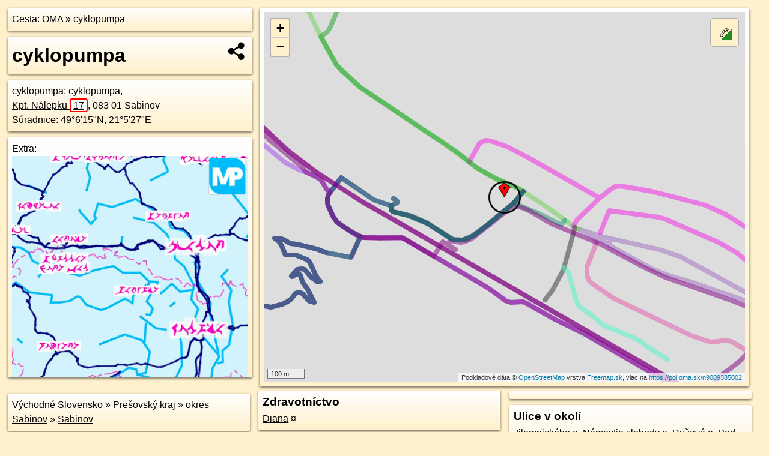

--- FILE ---
content_type: text/html; charset=UTF-8
request_url: https://poi.oma.sk/n9009385002
body_size: 7517
content:
<!DOCTYPE html>
<html lang="sk" dir="ltr">
<head>
	<title>cyklopumpa - oma.sk</title>
	<meta http-equiv="Content-Type" content="text/html; charset=utf-8">
	<meta name="keywords" content="cyklopumpa poi, n9009385002, Sabinov, sabinov, Spišsko-šarišské medzihorie, spissko-sarisske-medzihorie, Východné Slovensko, vychodne-slovensko, Prešovský kraj, presovsky-kraj, okres Sabinov, okres-sabinov, Slovensko, slovensko, cyklopumpa, cyklopumpa, pumpa, pumpa na bicykel, turistické trasy, cyklotrasy, pohoria Slovenska, cykloatlas, cyklistické trasy, cykloportál, turisticka mapa, oma.sk">
	<meta name="description" content="cyklopumpa. na OMA.sk, portál o trasách a regiónoch SR.">
	<meta property="og:description" content="cyklopumpa. na OMA.sk."><meta name="apple-mobile-web-app-title" content="cyklopumpa - oma.sk"><link rel="canonical" href="https://poi.oma.sk/n9009385002"><meta property="og:url" content="https://poi.oma.sk/n9009385002"><meta property="og:locale" content="sk_SK">
	<meta name="audience" content="All"><link rel="preconnect" href="https://data.oma.sk"><meta name="robots" content="INDEX,FOLLOW"><meta name="revisit-after" content="7 days"><meta name="author" content="OMA.sk"><meta name="rating" content="Safe for Kids">
	<meta name="theme-color" content="#FFF1CC">
	<meta property="og:image" content="https://data.oma.sk/img/bod/poi.oma.sk-n9009385002.jpg"><meta property="twitter:image" content="https://data.oma.sk/img/bod/poi.oma.sk-n9009385002.jpg"><meta property="twitter:card" content="summary_large_image">
	<meta property='place:location:longitude' content='21.0909723'>
	<meta property='place:location:latitude' content='49.1043631'><meta property='og:type' content='place'><meta property='og:locality' content='Sabinov'>
	<meta property='og:title' content='cyklopumpa'>
	<link rel='manifest' href='https://poi.oma.sk/manifest.json'>
	<meta name="viewport" content="width=device-width, initial-scale=1.0, maximum-scale=1, minimum-scale=1, user-scalable=no">
	<style>.box{box-sizing:border-box;height:auto;overflow:hidden;cursor:default;margin:5px;margin-bottom:10px;vertical-align:top;box-shadow:0 2px 4px rgba(0,0,0,0.55);border-radius:3px;padding:7px;position:relative;background:linear-gradient(#fff,#fff1cc);display:block;justify-self:start;grid-template-rows:1fr auto;break-inside:avoid;width:99%}div.expander{max-height:250px;overflow:hidden}div.fixedh{height:333px}.smallprint{font-size:.8em;line-height:120%}#popiselementu,#informacie{min-height:167px;height:400px}#zoznam,.minhei{min-height:167px}#navigacia{overflow:hidden;height:200px}body>.box{float:left}h2,h1{margin-top:.1em;margin-bottom:.2em;line-height:150%;text-decoration:none;min-height:48px}h2 a{text-decoration:none}h3,h4{margin:0;margin-bottom:4px;text-decoration:none}p{margin:0}a,a:hover{color:#000}.box img.foto{padding-left:1%;padding-bottom:1%;width:48%;height:105px;object-fit:none;object-position:center}img{border-style:none;max-width:100%}.erb{width:31%;float:right;margin:1%}.poiz{min-width:50px;height:38px;margin:1px;background-repeat:no-repeat;display:inline-block}.shareicon{background-image:url('https://data.oma.sk/img/share.png');background-size:contain;background-repeat:no-repeat;display:inline-block;min-width:32px;padding-left:3px;height:32px;margin:1px 1px 1px 1px;float:right}body{background-color:#fff1cc;height:98%;width:98%;max-width:2100px;min-width:98%;font-family:Tahoma,Geneva,sans-serif;line-height:150%;color:#000}html{height:100%;width:99%}.atlasimg h3{position:absolute;top:90px;left:20px;background-color:white;padding:2px 5px 2px 5px;z-index:3}.erb .stvorec{position:relative;display:block;padding-bottom:100%}.atlasimg a{position:relative;display:block;padding-bottom:53%}.atlasimg img,.stvorec img{position:absolute;top:0;left:0;width:100%;height:auto}div.smallmap,.poimap{width:100%;height:100%}.mapafull #omask{height:100%}@media all and (max-width:840px){body,.smallprint ul{line-height:230%}a.poiz{margin:5px}}@media all and (max-width:500px){.mapafull{width:89%;height:70%}.nemapafull,.fullw{width:89%}.atlasimg{height:100px;overflow:hidden}.atlasimg h3{top:70px;left:20px}}@media all and (min-width:501px) and (max-width:840px){.mapafull{width:92%;height:70%}.nemapafull,.fullw{width:92%}.atlasimg h3{top:75px;left:20px}.atlasimg{height:120px;overflow:hidden}}@media all and (min-width:840px) and (max-width:1000px){.nemapafull{width:30%}.mapafull{width:61%}}@media all and (min-width:1001px) and (max-width:1400px){.nemapafull{width:23%}.mapafull{width:73%}}@media all and (min-width:1401px) and (max-width:1850px){.nemapafull{width:18%}.mapafull{width:77%}}@media all and (min-width:1851px){.nemapafull{width:15%}.mapafull{width:81%}}@media all and (min-width:840px){.fullw{width:98%}.mapafull{height:95%}}.brickcontent{column-gap:10px;margin-top:5px;margin-bottom:10px}@media all and (max-width:1000px){.rightmap,.leftbox{width:100%}.rightmap{height:500px}}@media all and (min-width:1001px){.topbox{display:grid;width:100%;gap:7px;padding-bottom:7px}.rightmap{height:100%}}@media all and (max-width:500px){.brickcontent{column-count:1}}@media all and (min-width:501px) and (max-width:1000px){.brickcontent,.leftbox{column-count:2}.topbox{grid-template-columns:1fr 1fr}.leftbox .biggerbox{column-span:all}}@media all and (min-width:1401px){.leftbox{column-count:2}.leftbox .biggerbox{column-span:all}}@media all and (min-width:1001px) and (max-width:1400px){.brickcontent{column-count:3}.topbox{grid-template-columns:1fr 2fr}}@media all and (min-width:1401px) and (max-width:1850px){.brickcontent{column-count:4}.topbox{grid-template-columns:2fr 2fr}}@media all and (min-width:1851px){.brickcontent{column-count:5}.topbox{grid-template-columns:2fr 3fr}}h3.expand{width:100%}span.right{font-weight:bold;font-size:1.2em;text-align:right;position:absolute;right:5px}.headerclickable{cursor:pointer}#tooltip{min-height:2.7em}span.r2{min-height:2em}.bottom{position:absolute;bottom:0;height:auto;background:white}.blue{background:#8acde3;opacity:.9;font-size:18px;font-weight:bold}ul,ol{margin-top:0;margin-bottom:0;padding-left:20px}ol{padding-left:3em}ul{list-style-type:circle}img.foto-bigger,img.pocasie-img{width:100%}.twtr-tweet-text{font-size:125%}div.box>form>input.search,div.box>input.search,#redir{width:98%;margin:4px;padding:4px;border:#000 1px solid;border-radius:3px;padding-right:0;padding-left:0;margin-top:4px;margin-bottom:4px;background-color:#fff1cc;color:#000;font-weight:bold}#navigacia path{fill:#fff1cc;stroke:#000;stroke-width:2px}#navigacia path:hover{fill:#fff}tr:nth-child(even){background:#fff1cc}tr:nth-child(odd){background:#fff}iframe{scrolling:no;frameborder:0;border:0;overflow:hidden;width:100%;height:400px}a,button{touch-action:manipulation}</style>
	<link rel="apple-touch-icon" type="image/png" href="https://data.oma.sk/img/t/180/logo.png" sizes="180x180">
	<link rel="icon" type="image/png" href="https://data.oma.sk/img/t/96/logo.png" sizes="96x96"><link rel="icon" type="image/png" href="https://data.oma.sk/img/t/192/logo.png" sizes="192x192"><link rel="icon" type="image/png" href="https://data.oma.sk/img/t/512/logo.png" sizes="512x512">
	<meta name="msapplication-TileImage" content="https://data.oma.sk/img/t/144/logo.png"><link rel="shortcut icon" href="https://poi.oma.sk/favicon.ico"><link rel="icon" type="image/svg+xml" href="https://data.oma.sk/img/t/512/logo.svg">
	<meta name="msapplication-config" content="https://www.oma.sk/browserconfig.xml"><meta name="msapplication-TileColor" content="#FFF1CC">
	<meta property="article:author" content="https://www.facebook.com/wwwOMAsk/"><meta name="twitter:site" content="@wwwOMAsk">
</head>
<body>
<div class='topbox'>
 <div class='leftbox'>
<p class='box biggerbox'>Cesta: <a href='https://www.oma.sk'>OMA</a> &raquo; <a href='https://poi.oma.sk/n9009385002'>cyklopumpa</a></p>
<h1 class='box biggerbox'>cyklopumpa</h1>
 <div class='box vcard'><span class='fn'>cyklopumpa</span>: cyklopumpa, <div class="adr"><a class="street-address" href="https://sabinov.oma.sk/u/kpt-nalepku/17">Kpt. Nálepku <span class="popisne">17</span></a>, <span class="postal-code">083 01</span> <span class="locality">Sabinov</span></div> <span class="ikony-right"><a  href='https://www.oma.sk/bicykel/cyklopumpa' title='cyklopumpa na Slovensku'></a> </span><div class='geo'><a href='https://www.freemap.sk/?map=15/49.1043631/21.0909723&layers=X&tool=route-planner&points=49.1043631/21.0909723,&transport=foot' title='choď na freemap.sk' target='_BLANK' rel='noopener'>Súradnice:</a> <span class='latitude' title='49.1043631'>49&deg;6'15"N</span>, <span class='longitude' title='21.0909723'>21&deg;5'27"E</span></div></div><div class='box' id='popiselementu'><span class='lazy' data-loader='ajax' data-src='/js/rek.php?osm_id=9009385002'></span></div></div>
<div class='box rightmap'><div class='poimap smallmap' id='omask' data-lat='49.1043631' data-lon='21.0909723'></div></div>
</div><div class='brickcontent'>
<div class="box"><a href="https://vychodne-slovensko.oma.sk">Východné Slovensko</a> &raquo; <a href="https://presovsky-kraj.oma.sk">Prešovský kraj</a> &raquo; <a href="https://okres-sabinov.oma.sk">okres Sabinov</a> &raquo; <a href="https://sabinov.oma.sk">Sabinov</a></div><div class='box markers'><h3>Obchod</h3><a href="https://poi.oma.sk/n5894259585" id="n5894259585a1" data-lon="21.0913378" data-lat="49.1041027" title=" vzdialené 39&nbsp;m, smer juhovýchodne 125&deg;">Farby laky</a> <span class='clickable' title=' vzdialené 39&nbsp;m, smer juhovýchodne 125&deg;'> &curren;</span>, <a href="https://poi.oma.sk/n1502014772" id="n1502014772a1" data-lon="21.092742" data-lat="49.1043439" title=" vzdialené 129&nbsp;m, smer východne 91&deg;" data-ikona="milkagro">Milk-Agro</a> <span class='clickable' title=' vzdialené 129&nbsp;m, smer východne 91&deg;'> &curren;</span></div>
<div class='box markers'><h3>Stravovanie</h3><a href="https://poi.oma.sk/n11022032483" id="n11022032483a2" data-lon="21.091208" data-lat="49.1040835" title=" vzdialené 36&nbsp;m, smer juhovýchodne 140&deg;" data-ikona="pohostinstvo">bistro U Janky</a> <span class='clickable' title=' vzdialené 36&nbsp;m, smer juhovýchodne 140&deg;'> &curren;</span>, <a href="https://poi.oma.sk/n7762476009" id="n7762476009a2" data-lon="21.0930948" data-lat="49.1042619" title=" vzdialené 155&nbsp;m, smer východne 93&deg;" data-ikona="restauracia">Reštaurácia Zelený strom</a> <span class='clickable' title=' vzdialené 155&nbsp;m, smer východne 93&deg;'> &curren;</span>, <a href="https://poi.oma.sk/n12901552357" id="n12901552357a2" data-lon="21.0892799" data-lat="49.1034725" title=" vzdialené 158&nbsp;m, smer západo-juhozápadne 242&deg;" data-ikona="pizzeria">Mňam-Mňam</a> <span class='clickable' title=' vzdialené 158&nbsp;m, smer západo-juhozápadne 242&deg;'> &curren;</span></div>
<div class='box markers'><h3>Turistika</h3><a href="https://poi.oma.sk/w973985578" id="w973985578a3" data-lon="21.0897788" data-lat="49.1037179" title=" vzdialené 113&nbsp;m, smer západo-juhozápadne 242&deg;">prístrešok, altánok</a> <span class='clickable' title=' vzdialené 113&nbsp;m, smer západo-juhozápadne 242&deg;'> &curren;</span>, <a href="https://poi.oma.sk/w973985579" id="w973985579a3" data-lon="21.089613325807644" data-lat="49.10378433691513" title=" vzdialené 118&nbsp;m, smer západo-juhozápadne 247&deg;">prístrešok, altánok</a> <span class='clickable' title=' vzdialené 118&nbsp;m, smer západo-juhozápadne 247&deg;'> &curren;</span>, <a href="https://poi.oma.sk/w973985580" id="w973985580a3" data-lon="21.08944935" data-lat="49.103852499999995" title=" vzdialené 125&nbsp;m, smer západo-juhozápadne 251&deg;">prístrešok, altánok</a> <span class='clickable' title=' vzdialené 125&nbsp;m, smer západo-juhozápadne 251&deg;'> &curren;</span>, <a href="https://poi.oma.sk/w973985574" id="w973985574a3" data-lon="21.091465507763584" data-lat="49.103013892984386" title=" vzdialené 154&nbsp;m, smer juho-juhovýchodne 160&deg;">Oddelenie na výkon trestu Sabinov</a> <span class='clickable' title=' vzdialené 154&nbsp;m, smer juho-juhovýchodne 160&deg;'> &curren;</span>, <a href="https://poi.oma.sk/n9013740752" id="n9013740752a3" data-lon="21.0895902" data-lat="49.1033097" title=" vzdialené 155&nbsp;m, smer juhozápadne 233&deg;" data-ikona="informacie">Mesto Sabinov</a> <span class='clickable' title=' vzdialené 155&nbsp;m, smer juhozápadne 233&deg;'> &curren;</span>, <a href="https://poi.oma.sk/n9013740751" id="n9013740751a3" data-lon="21.0895806" data-lat="49.1032976" title=" vzdialené 156&nbsp;m, smer juhozápadne 233&deg;" data-ikona="informacie">Jakubská cesta</a> <span class='clickable' title=' vzdialené 156&nbsp;m, smer juhozápadne 233&deg;'> &curren;</span>, <a href="https://poi.oma.sk/n9013740750" id="n9013740750a3" data-lon="21.0894739" data-lat="49.1032842" title=" vzdialené 162&nbsp;m, smer juhozápadne 234&deg;" data-ikona="atrakcia">Svätojakubská cesta - Mesto Sabinov</a> <span class='clickable' title=' vzdialené 162&nbsp;m, smer juhozápadne 234&deg;'> &curren;</span>, <a href="https://poi.oma.sk/n279919430" id="n279919430a3" data-lon="21.0895123" data-lat="49.1032346" title=" vzdialené 165&nbsp;m, smer juhozápadne 232&deg;" data-ikona="kst">Sabinov</a> <span class='clickable' title=' vzdialené 165&nbsp;m, smer juhozápadne 232&deg;'> &curren;</span>, <a href="https://poi.oma.sk/w1357168577" id="w1357168577a3" data-lon="21.093381398779638" data-lat="49.10414576917784" title=" vzdialené 178&nbsp;m, smer východne 95&deg;">prístrešok, altánok</a> <span class='clickable' title=' vzdialené 178&nbsp;m, smer východne 95&deg;'> &curren;</span>, <a href="https://poi.oma.sk/n9013740680" id="n9013740680a3" data-lon="21.0935234" data-lat="49.1034503" title=" vzdialené 212&nbsp;m, smer východo-juhovýchodne 110&deg;" data-ikona="informacie">turistické informácie</a> <span class='clickable' title=' vzdialené 212&nbsp;m, smer východo-juhovýchodne 110&deg;'> &curren;</span></div>
<div class='box markers'><h3>šport</h3><a href="https://poi.oma.sk/w285476931" id="w285476931a4" data-lon="21.09128930584962" data-lat="49.102725864163794" title=" vzdialené 184&nbsp;m, smer južne 169&deg;" data-ikona="tenis">tenis</a> <span class='clickable' title=' vzdialené 184&nbsp;m, smer južne 169&deg;'> &curren;</span></div>
<div class='box markers'><h3>Voľný čas</h3><a href="https://poi.oma.sk/w549685163" id="w549685163a5" data-lon="21.092111583670807" data-lat="49.10411701370751" title=" vzdialené 88&nbsp;m, smer východo-juhovýchodne 102&deg;" data-ikona="park">park</a> <span class='clickable' title=' vzdialené 88&nbsp;m, smer východo-juhovýchodne 102&deg;'> &curren;</span>, <a href="https://poi.oma.sk/w549635956" id="w549635956a5" data-lon="21.093191122387825" data-lat="49.10425019357881" title=" vzdialené 163&nbsp;m, smer východne 93&deg;" data-ikona="park">park</a> <span class='clickable' title=' vzdialené 163&nbsp;m, smer východne 93&deg;'> &curren;</span></div>
<div class='box markers'><h3>Služby</h3><a href="https://poi.oma.sk/n12020159268" id="n12020159268a6" data-lon="21.0889515" data-lat="49.1032586" title=" vzdialené 192&nbsp;m, smer západo-juhozápadne 241&deg;">kôš</a> <span class='clickable' title=' vzdialené 192&nbsp;m, smer západo-juhozápadne 241&deg;'> &curren;</span>, <a href="https://poi.oma.sk/n12020159262" id="n12020159262a6" data-lon="21.0887568" data-lat="49.1033275" title=" vzdialené 199&nbsp;m, smer západo-juhozápadne 245&deg;">kôš</a> <span class='clickable' title=' vzdialené 199&nbsp;m, smer západo-juhozápadne 245&deg;'> &curren;</span>, <a href="https://poi.oma.sk/n12020159261" id="n12020159261a6" data-lon="21.0886228" data-lat="49.1033774" title=" vzdialené 204&nbsp;m, smer západo-juhozápadne 247&deg;">kôš</a> <span class='clickable' title=' vzdialené 204&nbsp;m, smer západo-juhozápadne 247&deg;'> &curren;</span></div>
<div class='box markers'><h3>Doprava</h3><a href="https://poi.oma.sk/n768490185" id="n768490185a7" data-lon="21.090025" data-lat="49.1037256" title=" vzdialené 99&nbsp;m, smer juhozápadne 236&deg;" data-ikona="stanica">Sabinov, AS</a> <span class='clickable' title=' vzdialené 99&nbsp;m, smer juhozápadne 236&deg;'> &curren;</span>, <a href="https://poi.oma.sk/n991023310" id="n991023310a7" data-lon="21.088414" data-lat="49.1033135" title=" vzdialené 220&nbsp;m, smer západo-juhozápadne 248&deg;" data-ikona="zeleznicna-stanica">Sabinov</a> <span class='clickable' title=' vzdialené 220&nbsp;m, smer západo-juhozápadne 248&deg;'> &curren;</span></div>
<div class='box markers'><h3>Auto</h3><a href="https://poi.oma.sk/w973435508" id="w973435508a8" data-lon="21.090912687282042" data-lat="49.104400044813346" title=" vzdialené 6&nbsp;m" data-ikona="parkovisko">parkovisko</a> <span class='clickable' title=' vzdialené 6&nbsp;m'> &curren;</span>, <a href="https://poi.oma.sk/n768505305" id="n768505305a8" data-lon="21.090691" data-lat="49.1044266" title=" vzdialené 22&nbsp;m, smer západo-severozápadne 283&deg;" data-ikona="shell">Shell</a> <span class='clickable' title=' vzdialené 22&nbsp;m, smer západo-severozápadne 283&deg;'> &curren;</span>, <a href="https://poi.oma.sk/w973435511" id="w973435511a8" data-lon="21.09045669367844" data-lat="49.10436444296247" title=" vzdialené 38&nbsp;m, smer západne 270&deg;">CarWash</a> <span class='clickable' title=' vzdialené 38&nbsp;m, smer západne 270&deg;'> &curren;</span>, <a href="https://poi.oma.sk/n2891379718" id="n2891379718a8" data-lon="21.0910087" data-lat="49.1049004" title=" vzdialené 60&nbsp;m, smer severne 4&deg;" data-ikona="autoservis">autoservis</a> <span class='clickable' title=' vzdialené 60&nbsp;m, smer severne 4&deg;'> &curren;</span>, <a href="https://poi.oma.sk/w973435515" id="w973435515a8" data-lon="21.092427506498233" data-lat="49.10421997863666" title=" vzdialené 107&nbsp;m, smer východne 96&deg;" data-ikona="parkovisko">parkovisko</a> <span class='clickable' title=' vzdialené 107&nbsp;m, smer východne 96&deg;'> &curren;</span>, <a href="https://poi.oma.sk/n12079866413" id="n12079866413a8" data-lon="21.0933823" data-lat="49.104151" title=" vzdialené 178&nbsp;m, smer východne 95&deg;">nabíjacia stanica</a> <span class='clickable' title=' vzdialené 178&nbsp;m, smer východne 95&deg;'> &curren;</span>, <a href="https://poi.oma.sk/w734105301" id="w734105301a8" data-lon="21.093550660910232" data-lat="49.1044300804098" title=" vzdialené 188&nbsp;m, smer východne 89&deg;" data-ikona="parkovisko">parkovisko</a> <span class='clickable' title=' vzdialené 188&nbsp;m, smer východne 89&deg;'> &curren;</span>, <a href="https://poi.oma.sk/w973985565" id="w973985565a8" data-lon="21.093262352862023" data-lat="49.10332382416955" title=" vzdialené 203&nbsp;m, smer východo-juhovýchodne 114&deg;" data-ikona="parkovisko">parkovisko</a> <span class='clickable' title=' vzdialené 203&nbsp;m, smer východo-juhovýchodne 114&deg;'> &curren;</span>, <a href="https://poi.oma.sk/w973985564" id="w973985564a8" data-lon="21.093344426227745" data-lat="49.10313089852407" title=" vzdialené 221&nbsp;m, smer východo-juhovýchodne 117&deg;" data-ikona="parkovisko">parkovisko</a> <span class='clickable' title=' vzdialené 221&nbsp;m, smer východo-juhovýchodne 117&deg;'> &curren;</span>, <a href="https://poi.oma.sk/w973985569" id="w973985569a8" data-lon="21.092878158056834" data-lat="49.10226497717667" title=" vzdialené 272&nbsp;m, smer juhovýchodne 138&deg;" data-ikona="parkovisko">parkovisko</a> <span class='clickable' title=' vzdialené 272&nbsp;m, smer juhovýchodne 138&deg;'> &curren;</span></div>
<div class='box markers'><h3>Zdravotníctvo</h3><a href="https://poi.oma.sk/n768493136" id="n768493136a9" data-lon="21.0931351" data-lat="49.1035091" title=" vzdialené 184&nbsp;m, smer východo-juhovýchodne 112&deg;" data-ikona="lekaren">Diana</a> <span class='clickable' title=' vzdialené 184&nbsp;m, smer východo-juhovýchodne 112&deg;'> &curren;</span></div>
<div class='box markers'><h3>Duchovno</h3><a href="https://poi.oma.sk/w55640499" id="w55640499a10" data-lon="21.089157312442037" data-lat="49.10655283548612" title=" vzdialené 277&nbsp;m, smer severozápadna 320&deg;">cintorín</a> <span class='clickable' title=' vzdialené 277&nbsp;m, smer severozápadna 320&deg;'> &curren;</span></div>
<div class='box markers'><h3>Bicykel</h3><a href="https://poi.oma.sk/n768505305" id="n768505305a11" data-lon="21.090691" data-lat="49.1044266" title=" vzdialené 22&nbsp;m, smer západo-severozápadne 283&deg;" data-ikona="shell">Shell</a> <span class='clickable' title=' vzdialené 22&nbsp;m, smer západo-severozápadne 283&deg;'> &curren;</span>, <a href="https://poi.oma.sk/n12561014082" id="n12561014082a11" data-lon="21.0933888" data-lat="49.104153" title=" vzdialené 178&nbsp;m, smer východne 95&deg;" data-ikona="svojpomocna-oprava">cyklopumpa</a> <span class='clickable' title=' vzdialené 178&nbsp;m, smer východne 95&deg;'> &curren;</span></div>
<div class='box markers'><h3>Prevádzkovateľ</h3><a href="https://poi.oma.sk/n768505305" id="n768505305a12" data-lon="21.090691" data-lat="49.1044266" title=" vzdialené 22&nbsp;m, smer západo-severozápadne 283&deg;" data-ikona="shell">Shell</a> <span class='clickable' title=' vzdialené 22&nbsp;m, smer západo-severozápadne 283&deg;'> &curren;</span>, <a href="https://poi.oma.sk/n1502014772" id="n1502014772a12" data-lon="21.092742" data-lat="49.1043439" title=" vzdialené 129&nbsp;m, smer východne 91&deg;" data-ikona="milkagro">Milk-Agro</a> <span class='clickable' title=' vzdialené 129&nbsp;m, smer východne 91&deg;'> &curren;</span>, <a href="https://poi.oma.sk/n279919430" id="n279919430a12" data-lon="21.0895123" data-lat="49.1032346" title=" vzdialené 165&nbsp;m, smer juhozápadne 232&deg;" data-ikona="kst">Sabinov</a> <span class='clickable' title=' vzdialené 165&nbsp;m, smer juhozápadne 232&deg;'> &curren;</span></div>
<div class='box markers'><h3>Prístupnosť</h3><a href="https://poi.oma.sk/n768505305" id="n768505305a13" data-lon="21.090691" data-lat="49.1044266" title=" vzdialené 22&nbsp;m, smer západo-severozápadne 283&deg;" data-ikona="shell">Shell</a> <span class='clickable' title=' vzdialené 22&nbsp;m, smer západo-severozápadne 283&deg;'> &curren;</span></div>
<div class='box markers'><h3>Zastávky v okolí</h3><a href="https://poi.oma.sk/n768490185" id="n768490185a14" data-lon="21.090025" data-lat="49.1037256" title=" vzdialené 99&nbsp;m, smer juhozápadne 236&deg;" data-ikona="stanica">Sabinov, AS</a> <span class='clickable' title=' vzdialené 99&nbsp;m, smer juhozápadne 236&deg;'> &curren;</span>, <a href="https://poi.oma.sk/n991023310" id="n991023310a14" data-lon="21.088414" data-lat="49.1033135" title=" vzdialené 220&nbsp;m, smer západo-juhozápadne 248&deg;" data-ikona="zeleznicna-stanica">Sabinov</a> <span class='clickable' title=' vzdialené 220&nbsp;m, smer západo-juhozápadne 248&deg;'> &curren;</span>, <a href="https://poi.oma.sk/n6858779380" id="n6858779380a14" data-lon="21.0848165" data-lat="49.1082364" title=" vzdialené 623&nbsp;m, smer západo-severozápadne 302&deg;" data-ikona="zastavka">Sabinov, rázc.Drienica</a> <span class='clickable' title=' vzdialené 623&nbsp;m, smer západo-severozápadne 302&deg;'> &curren;</span>, <a href="https://poi.oma.sk/n1502014844" id="n1502014844a14" data-lon="21.0841594" data-lat="49.1083748" title=" vzdialené 668&nbsp;m, smer západo-severozápadne 300&deg;" data-ikona="zastavka">Sabinov, Begálka</a> <span class='clickable' title=' vzdialené 668&nbsp;m, smer západo-severozápadne 300&deg;'> &curren;</span>, <a href="https://poi.oma.sk/n1502014847" id="n1502014847a14" data-lon="21.0842497" data-lat="49.1084667" title=" vzdialené 670&nbsp;m, smer západo-severozápadne 301&deg;" data-ikona="zastavka">Sabinov, Begálka</a> <span class='clickable' title=' vzdialené 670&nbsp;m, smer západo-severozápadne 301&deg;'> &curren;</span></div>
<div class='box trasy'><h3>MHD v okolí</h3><a href="https://mhd.oma.sk/-14865798" id="-14865798" data-lon="21.090624186059" data-lat="49.102477646078" data-color="" title=" vzdialené 168&nbsp;m, smer severne 0&deg;">Train: Lipany - >  Košice</a> <span class='clickable' title=' vzdialené 168&nbsp;m, smer severne 0&deg;'> &curren;</span>, <a href="https://mhd.oma.sk/-14865797" id="-14865797" data-lon="21.090624186059" data-lat="49.102477646078" data-color="" title=" vzdialené 168&nbsp;m, smer severne 0&deg;">Train REX 19XX: Košice = >  Lipany</a> <span class='clickable' title=' vzdialené 168&nbsp;m, smer severne 0&deg;'> &curren;</span></div>
<div class='box'><a href='https://www.freemap.sk/?image=196742' class='fotodata' title='' data-lon='21.091145' data-lat='49.10471' id='f196742'><img class="foto" src="https://backend.freemap.sk/gallery/pictures/196742/image?width=224"  alt="" loading="lazy" ></a> <a href='https://www.freemap.sk/?image=196711' class='fotodata' title='' data-lon='21.090572' data-lat='49.104874' id='f196711'><img class="foto" src="https://backend.freemap.sk/gallery/pictures/196711/image?width=224"  alt="" loading="lazy" ></a> <a href='https://www.freemap.sk/?image=142021' class='fotodata' title='' data-lon='21.089853' data-lat='49.105148' id='f142021'><img class="foto" src="https://backend.freemap.sk/gallery/pictures/142021/image?width=224"  alt="" loading="lazy" ></a> </div>
<div id='toposcope' class='box'></div>
<div class='box ulice'><h3>Ulice v okolí</h3><a href="https://sabinov.oma.sk/u/jilemnickeho" id="209327761" data-lon="21.0930903" data-lat="49.1027088" data-color="" title=" vzdialené 199&nbsp;m, smer severne 0&deg;">Jilemnického</a> <span class='clickable' title=' vzdialené 199&nbsp;m, smer severne 0&deg;'> &curren;</span>, <a href="https://sabinov.oma.sk/u/namestie-slobody" id="4575245" data-lon="21.0936534" data-lat="49.1036114" data-color="" title=" vzdialené 184&nbsp;m, smer severne 0&deg;">Námestie slobody</a> <span class='clickable' title=' vzdialené 184&nbsp;m, smer severne 0&deg;'> &curren;</span>, <a href="https://sabinov.oma.sk/u/ruzova" id="25792455" data-lon="21.0939326" data-lat="49.1027293" data-color="" title=" vzdialené 236&nbsp;m, smer severne 0&deg;">Ružová</a> <span class='clickable' title=' vzdialené 236&nbsp;m, smer severne 0&deg;'> &curren;</span>, <a href="https://sabinov.oma.sk/u/pod-svablovkou" id="25862139" data-lon="21.0903919" data-lat="49.1022402" data-color="" title=" vzdialené 199&nbsp;m, smer severne 0&deg;">Pod Švabľovkou</a> <span class='clickable' title=' vzdialené 199&nbsp;m, smer severne 0&deg;'> &curren;</span>, <a href="https://sabinov.oma.sk/u/kpt-nalepku" id="137204770" data-lon="21.091126102988" data-lat="49.104133713779" data-color="" title=" vzdialené 15&nbsp;m, smer severne 0&deg;">Kpt. Nálepku</a> <span class='clickable' title=' vzdialené 15&nbsp;m, smer severne 0&deg;'> &curren;</span>, <a href="https://sabinov.oma.sk/u/holleho" id="25676955" data-lon="21.091395704183" data-lat="49.104589888495" data-color="" title=" vzdialené 64&nbsp;m, smer severne 0&deg;">Hollého</a> <span class='clickable' title=' vzdialené 64&nbsp;m, smer severne 0&deg;'> &curren;</span>, <a href="https://sabinov.oma.sk/u/17-novembra" id="25773365" data-lon="21.091685923614" data-lat="49.105335724912" data-color="" title=" vzdialené 147&nbsp;m, smer severne 0&deg;">17. novembra</a> <span class='clickable' title=' vzdialené 147&nbsp;m, smer severne 0&deg;'> &curren;</span>, <a href="https://sabinov.oma.sk/u/murgasova" id="25862134" data-lon="21.0913177" data-lat="49.1042396" data-color="" title=" vzdialené 28&nbsp;m, smer severne 0&deg;">Murgašova</a> <span class='clickable' title=' vzdialené 28&nbsp;m, smer severne 0&deg;'> &curren;</span></div>
<div class='box trasy'><h3>Turistika v okolí</h3><a href="https://turistika.oma.sk/5704a" id="-1427048" data-lon="21.091126102988" data-lat="49.104133713779" data-color="" title=" vzdialené 15&nbsp;m, smer severne 0&deg;">Sabinov - Priesmyk Branisko</a> <span class='clickable' title=' vzdialené 15&nbsp;m, smer severne 0&deg;'> &curren;</span>, <a href="https://turistika.oma.sk/5708a" id="-1252184" data-lon="21.091126102988" data-lat="49.104133713779" data-color="" title=" vzdialené 15&nbsp;m, smer severne 0&deg;">Sabinov - Sedlo Čergov, chaty</a> <span class='clickable' title=' vzdialené 15&nbsp;m, smer severne 0&deg;'> &curren;</span>, <a href="https://turistika.oma.sk/-19054433" id="-19054433" data-lon="21.091158644708" data-lat="49.104090146182" data-color="" title=" vzdialené 10&nbsp;m">Svätojakubská cesta na Slovensku: Šarišsko-spišská trasa Prešov - Levoča</a> <span class='clickable' title=' vzdialené 10&nbsp;m'> &curren;</span>, <a href="https://turistika.oma.sk/2804" id="-445940" data-lon="21.091126102988" data-lat="49.104133713779" data-color="" title=" vzdialené 15&nbsp;m, smer severne 0&deg;">Sabinov - Priesmyk Branisko</a> <span class='clickable' title=' vzdialené 15&nbsp;m, smer severne 0&deg;'> &curren;</span></div>
<div class='box trasy'><h3>Cyklotrasy v okolí</h3><a href="https://cyklotrasa.oma.sk/ev11" id="-2783779" data-lon="21.0903919" data-lat="49.1022402" data-color="" title=" vzdialené 199&nbsp;m, smer severne 0&deg;">EuroVelo 11 - Trasa východnou Európou - sekcia Slovensko</a> <span class='clickable' title=' vzdialené 199&nbsp;m, smer severne 0&deg;'> &curren;</span>, <a href="https://cyklotrasa.oma.sk/-17748028" id="-17748028" data-lon="21.0903919" data-lat="49.1022402" data-color="" title=" vzdialené 199&nbsp;m, smer severne 0&deg;">Svätomariánska púť</a> <span class='clickable' title=' vzdialené 199&nbsp;m, smer severne 0&deg;'> &curren;</span></div>
<div class='box'><h3>V kategóriách</h3><a href='https://sabinov.oma.sk/bicykel/cyklopumpa' title='cyklopumpa v Sabinov'>cyklopumpa v Sabinov 8x</a>, <a href='https://okres-sabinov.oma.sk/bicykel/cyklopumpa' title='cyklopumpa v okres Sabinov'>cyklopumpa v okres Sabinov 12x</a>, <a href='https://presovsky-kraj.oma.sk/bicykel/cyklopumpa' title='cyklopumpa v Prešovský kraj'>cyklopumpa v Prešovský kraj 156x</a>, <a href='https://vychodne-slovensko.oma.sk/bicykel/cyklopumpa' title='cyklopumpa v Východné Slovensko'>cyklopumpa v Východné Slovensko 303x</a></div>
<div class='box smallprint'><h3>Viac o bode</h3>Viac info: <a href='https://www.openstreetmap.org/edit?editor=id&amp;node=9009385002'>aktualizovať mapu</a>, <a href='https://www.openstreetmap.org/edit?editor=remote&amp;node=9009385002'>uprav v JOSM (pokročilé)</a>, <a  href='https://www.openstreetmap.org/browse/node/9009385002' target='_BLANK' rel='nofollow'>9009385002</a>, <div class='geo'><a href='https://www.freemap.sk/?map=15/49.1043631/21.0909723&layers=X&tool=route-planner&points=49.1043631/21.0909723,&transport=foot' title='choď na freemap.sk' target='_BLANK' rel='noopener'>Súradnice:</a> <span class='latitude' title='49.1043631'>49&deg;6'15"N</span>, <span class='longitude' title='21.0909723'>21&deg;5'27"E</span></div><a href='https://data.oma.sk/gpx/gpx-ref.php?osm_id=9009385002&typ=poi&format=gpx'>stiahni GPX</a>, lon: 21.0909723, lat: 49.1043631, og type: place, og locality: Sabinov, </div>
</div><div class='brickcontent'>
<div class='box atlasimg'><a href='https://poi.oma.sk/n9009385002'><img src='https://data.oma.sk/img/bod/poi.oma.sk-n9009385002.jpg' alt='cyklopumpa' loading='lazy' ></a></div>
<div class='box'><iframe class='lazy' title='facebook stránky' data-src='https://www.facebook.com/plugins/likebox.php?href=https://www.facebook.com/wwwOMAsk&amp;colorscheme=light&amp;show_faces=false&amp;stream=true&amp;header=false&amp;height=400&amp;scrolling=false&amp;border=0'></iframe></div>
<div class='box dbox smallprint'><h3>Viac o nás</h3><ul><li><a href='https://twitter.com/wwwOMAsk'>nájdete nás na twittri</a></li><li><a href='https://www.facebook.com/wwwOMAsk/'>alebo na faceboooku</a></li><li><a href='https://www.oma.sk/spravy/'>alebo aj v správach</a></li></ul></div>
<div class="box lazy minhei" data-loader="ajax" data-src="https://data.oma.sk/img/oma-hladaj.html"></div>
<div class='box dbox smallprint'><h3>Podpor projekt OMA:</h3><a href='https://poi.oma.sk/n9009385002'><img class='erb' src='https://data.oma.sk/img/qr/poi.oma.sk/n9009385002.png' alt='QR kód na túto stránku poi.oma.sk n9009385002' loading='lazy'></a><p>Spojte sa s nami <a href='https://www.facebook.com/wwwOMAsk/' title='OMA.sk facebook stránka'>na facebooku</a>, <a href='https://www.facebook.com/sharer.php?u=https://poi.oma.sk/n9009385002&amp;t=cyklopumpa' title='zdieľať na Facebook' rel='nofollow'>zdieľajte túto stránku na Facebooku</a>, <a href='https://twitter.com/home?status=cyklopumpa%3A+https%3A%2F%2Fpoi.oma.sk%2Fn9009385002' title='zdieľať na Twitter' rel='nofollow'>na Twittri</a>, alebo umiestnite odkaz na svoju stránku.</p><p>Ale hlavne doplňte dáta do Openstreetmap, články do wikipédie, ...</p> </div>
<div class='box smallprint'><h3>Zdroj dát</h3>Mapové údaje pochádzajú z <a href='https://www.openstreetmap.org/' rel='noopener'>www.OpenStreetMap.org</a>, databáza je prístupná pod licenciou <a href='https://www.openstreetmap.org/copyright' rel='noopener'>ODbL</a>. <a href='https://www.oma.sk/' title='OMA vie všetko'><img src='https://data.oma.sk/img/t/100/logo.png' data-retina='https://data.oma.sk/img/t/200/logo.png' alt='OMA logo' class='erb' loading='lazy'></a>Mapový podklad vytvára a aktualizuje <a href='https://www.freemap.sk/'>Freemap Slovakia (www.freemap.sk)</a>, šíriteľný pod licenciou CC-BY-SA. Fotky sme čerpali z galérie portálu freemap.sk, autori fotiek sú uvedení pri jednotlivých fotkách a sú šíriteľné pod licenciou CC a z wikipédie. Výškový profil trás čerpáme z <a href='https://www2.jpl.nasa.gov/srtm/'>SRTM</a>. Niečo vám chýba? <a href='https://wiki.openstreetmap.org/wiki/Sk:WikiProjekt_Slovensko' rel='noopener'>Pridajte to</a>. Sme radi, že tvoríte slobodnú wiki mapu sveta.</div>
<script src='https://data.oma.sk/img/oma-nomap2.js?v=4' defer></script>
</div></body></html>

--- FILE ---
content_type: application/javascript; charset=utf-8
request_url: https://data.oma.sk/api.php?osm_id=0,-1427048,-1252184,-19054433,-445940&tabulka=trasy&format=oma&callback=jQuery36108764040957500401_1768968625404
body_size: 44318
content:
jQuery36108764040957500401_1768968625404([
{"type": "Feature",
 "properties": {"name":"Svätojakubská cesta na Slovensku: Šarišsko-spišská trasa Prešov - Levoča","description":"<h2><a href='https://turistika.oma.sk/-19054433'>Svätojakubská cesta na Slovensku: Šarišsko-spišská trasa Prešov - Levoča</a></h2>dĺžka 68&nbsp;km spravuje Priatelia Svätojakubskej cesty na Slovensku – Camino de Santiago, <a class='url' href='https://caminodesantiago.sk' target='_BLANK' rel='nofollow'>webstránka</a>, názvy: Way of St. James in Slovakia: Šariš-Spiš route Prešov - Levoča <a href='https://turistika.oma.sk/-19054433' title='všetky informácie o trase Svätojakubská cesta na Slovensku: Šarišsko-spišská trasa Prešov - Levoča'>viac o trase</a>","colour":"ine","uri":"https://turistika.oma.sk/-19054433","id":"-19054433","copyright":"poskytuje https://www.oma.sk (c) prispievatelia Openstreetmap, šírené pod licenciou ODbL ( https://www.openstreetmap.org/copyright ): http://wiki.freemap.sk/Licencia"},
 "geometry": {"type":"MultiLineString","coordinates":[[[20.952812,49.0564002],[20.9529039,49.0561873],[20.9529118,49.0561254],[20.9529052,49.0560015],[20.9526265,49.0552839],[20.9525234,49.0550182],[20.9524903,49.0547989],[20.952595,49.054201],[20.9525914,49.0540036],[20.9525594,49.0538672],[20.9524873,49.0536952],[20.9523364,49.0534914],[20.9522284,49.0533984],[20.9521088,49.0533229],[20.9516165,49.0530486],[20.9512653,49.05284],[20.9512242,49.0527872],[20.9508689,49.0525595],[20.9506173,49.0523983],[20.9502386,49.0524197],[20.9499702,49.0524443],[20.9497423,49.052432],[20.9494266,49.0523881],[20.9490162,49.0523106],[20.9480238,49.0521352],[20.9457084,49.0517273],[20.9454362,49.0516886],[20.9452341,49.0516766],[20.9449442,49.0517207],[20.9447261,49.0518205],[20.944635,49.051883],[20.9444929,49.0520183],[20.9443129,49.0522339],[20.9436044,49.0532166],[20.9434012,49.0534428],[20.9432646,49.0535529],[20.9430066,49.053681],[20.9427336,49.0536936],[20.9424684,49.0536673],[20.9420307,49.0535541],[20.9413995,49.0533411],[20.9412254,49.0533169],[20.9409243,49.0533173],[20.9407144,49.053536],[20.9405038,49.0536563],[20.9403867,49.0537591],[20.9402526,49.0538469],[20.940146,49.0539119],[20.9400997,49.053927],[20.940046,49.0539339],[20.9399843,49.0539314],[20.9399159,49.0539103],[20.9398482,49.0538852],[20.9398039,49.0538874],[20.9397605,49.0538962],[20.9396985,49.053889],[20.9396069,49.0538734],[20.9395565,49.0538795],[20.9395138,49.0538922],[20.9394211,49.0539595],[20.939346,49.0540333],[20.9392682,49.0540966],[20.9391994,49.0541399],[20.9391381,49.0541678],[20.939059,49.0541986],[20.9388688,49.0542641],[20.9387351,49.0543225],[20.938607,49.0543867],[20.938493,49.0544631],[20.9383782,49.0545399],[20.9382131,49.0546726],[20.9381028,49.0547408],[20.9379827,49.0547967],[20.9378233,49.0549044],[20.9377488,49.0549403],[20.9377232,49.0549702],[20.9376812,49.0550157],[20.9375985,49.0550937],[20.9375487,49.0551264],[20.9374867,49.0551473],[20.9374382,49.0551649],[20.937376,49.0551784],[20.9372934,49.0551904],[20.9372223,49.0552075],[20.9370737,49.0552694],[20.9369358,49.0553605],[20.9365725,49.0554993],[20.9363982,49.0557137],[20.9363928,49.0557858],[20.9363177,49.0558684],[20.9361836,49.0559071],[20.9360817,49.0559721],[20.9357813,49.05606],[20.9355587,49.0560741],[20.9352636,49.0560934],[20.9348908,49.0562129],[20.934526,49.0563799],[20.9343785,49.0563764],[20.9340932,49.0564658],[20.9332793,49.0570549],[20.933149,49.0572498],[20.9330983,49.0572618],[20.9330696,49.0572649],[20.9330367,49.0572785],[20.9330139,49.0572952],[20.932963,49.0573444],[20.9329066,49.0573765],[20.9328671,49.0573923],[20.9327996,49.057429],[20.9327767,49.0574534],[20.9327683,49.0574637],[20.9327316,49.0575018],[20.9326927,49.0575193],[20.9326404,49.0575373],[20.9325701,49.057555],[20.9325122,49.057579],[20.9323749,49.0576472],[20.9323132,49.0576837],[20.9322743,49.0577144],[20.9322336,49.0577722],[20.9322181,49.0578098],[20.9321912,49.0578296],[20.9320604,49.0578621],[20.9319531,49.0579702],[20.931925,49.0579879],[20.9319079,49.057998],[20.9316097,49.05814],[20.9316721,49.0581958],[20.9312099,49.0584794],[20.9311318,49.0585032],[20.9311183,49.0585383],[20.9310485,49.0586007],[20.9308718,49.0587037],[20.9308245,49.0587382],[20.9307656,49.058781],[20.9306859,49.058839],[20.9306116,49.0589793],[20.9303831,49.0590605],[20.9301057,49.0591907],[20.9297544,49.0592731],[20.9296813,49.0593359],[20.9295325,49.0593917],[20.9293318,49.0594404],[20.9292515,49.0594549],[20.9291241,49.0594909],[20.9290007,49.0595894],[20.9289087,49.0596901],[20.9286641,49.0598077],[20.9285158,49.0598296],[20.9283446,49.0599221],[20.9281558,49.0600525],[20.9281059,49.060209],[20.9281115,49.0602818],[20.9280901,49.0603926],[20.9280767,49.0604725],[20.9279747,49.0605762],[20.9279519,49.060643],[20.9278983,49.0606606],[20.9277923,49.0606606],[20.9277266,49.0607045],[20.927689,49.0607541],[20.9276931,49.0608109],[20.9278487,49.0609114],[20.927971,49.0610747],[20.9279835,49.0611867],[20.9279716,49.0612558],[20.927938,49.061332],[20.927847,49.06142],[20.9277306,49.0616269],[20.9275442,49.0619374],[20.9271859,49.0621587],[20.92693,49.0623891],[20.926812,49.062477],[20.9267319,49.0626756],[20.926506,49.0626366],[20.9263378,49.0626444],[20.9261573,49.0628712],[20.925756,49.063734],[20.9257418,49.0639585],[20.9258489,49.064113],[20.9261529,49.0642963],[20.9264225,49.0645491],[20.9265465,49.0647643],[20.9265724,49.0649992],[20.9266581,49.0652099],[20.9267771,49.0653987],[20.9269582,49.0656673],[20.9270827,49.0658876],[20.9271942,49.0660674],[20.9271821,49.0662341],[20.9272049,49.0664874],[20.9272249,49.0665936],[20.9272897,49.0667173],[20.9273548,49.0668008],[20.9274228,49.0668887],[20.9274801,49.0669997],[20.9275684,49.0671007],[20.9277132,49.0672589],[20.9278446,49.0674926],[20.9279808,49.067616],[20.9280471,49.0677316],[20.9279042,49.0677814],[20.9277698,49.0678437],[20.9275669,49.0680242],[20.9275057,49.0680871],[20.9274958,49.0681011],[20.9274918,49.068116],[20.9274799,49.0681375],[20.9274796,49.0681586],[20.9274625,49.0681762],[20.9274531,49.0681928],[20.9274576,49.0682153],[20.9274574,49.0682241],[20.9274506,49.0682384],[20.9274273,49.0682566],[20.9274183,49.068268],[20.9274127,49.0683132],[20.9274084,49.0683321],[20.9273875,49.0683562],[20.9273458,49.0683665],[20.927312,49.0683798],[20.9272823,49.0683854],[20.9272177,49.0683932],[20.927167,49.068404],[20.9271368,49.0684121],[20.9271154,49.0684215],[20.9270986,49.0684277],[20.9270767,49.068429],[20.9270583,49.0684316],[20.9270251,49.0684403],[20.9269978,49.0684498],[20.9269734,49.0684602],[20.9269541,49.0684716],[20.9269367,49.0684869],[20.9269114,49.0685025],[20.926891,49.0685136],[20.9268691,49.0685217],[20.9268498,49.0685361],[20.9268472,49.0685419],[20.9268448,49.0685503],[20.9268472,49.0685589],[20.9268507,49.0685648],[20.9268582,49.0685887],[20.9268791,49.0686123],[20.9268821,49.0686336],[20.9268792,49.0686613],[20.926896,49.0686954],[20.9269277,49.0687338],[20.9269488,49.0688083],[20.9269821,49.0688301],[20.926992,49.0688671],[20.9269949,49.0688992],[20.9269969,49.0689024],[20.9270015,49.0689041],[20.9270097,49.0689043],[20.9270171,49.0689062],[20.9270395,49.0689219],[20.9270457,49.0689301],[20.9270499,49.0689423],[20.9270336,49.0689802],[20.927028,49.0690211],[20.9270236,49.0690628],[20.9269933,49.0691232],[20.9269558,49.069177],[20.9268916,49.0692812],[20.9267629,49.0694245],[20.9267162,49.0694843],[20.9266288,49.069565],[20.9265576,49.0696365],[20.9264761,49.0697686],[20.9260348,49.069807],[20.9257957,49.0698661],[20.9255439,49.0699743],[20.9253112,49.0700886],[20.9250199,49.070331],[20.9246988,49.0705462],[20.9244473,49.0707185],[20.9240486,49.0709631],[20.9238698,49.0710906],[20.9237473,49.0712452],[20.9237033,49.0713437],[20.9236684,49.0715282],[20.9236075,49.0716174],[20.9235279,49.0716682],[20.9234439,49.071688],[20.9233543,49.0716801],[20.9232302,49.0716138],[20.9228776,49.0712874],[20.9225984,49.070799],[20.9225611,49.0707237],[20.922534,49.0706119],[20.9225424,49.0705209],[20.9225776,49.0704457],[20.9227325,49.0703227],[20.9228141,49.0702427],[20.9228596,49.0701711],[20.9228836,49.0701008],[20.9228829,49.0700298],[20.9228553,49.0699615],[20.9227961,49.0698946],[20.9227218,49.0698475],[20.9226426,49.0698267],[20.9225106,49.0698157],[20.9223,49.0698218],[20.9220074,49.0698622],[20.9217422,49.0699422],[20.9215726,49.070015],[20.9213247,49.0701641],[20.9212862,49.0701906],[20.9209782,49.0701689],[20.9208456,49.0701718],[20.9207279,49.0702015],[20.9206199,49.0703147],[20.9202988,49.0703787],[20.9192885,49.0706458],[20.9181552,49.0708904],[20.9176216,49.0710087],[20.9170518,49.0711403],[20.9167838,49.0711919],[20.9162602,49.0713277],[20.9159772,49.0713787],[20.9158458,49.0714252],[20.9157425,49.0714938],[20.9156825,49.0715928],[20.9156452,49.0718829],[20.9157038,49.0720598],[20.9157298,49.0721455],[20.9157082,49.072227],[20.9156714,49.0722959],[20.915592,49.0723267],[20.9155578,49.0723282],[20.9155187,49.0723244],[20.9154367,49.0722687],[20.9152569,49.0720545],[20.9150887,49.0719041],[20.9148577,49.0717999],[20.9144175,49.0716748],[20.9139948,49.071561],[20.9138368,49.0715579],[20.9137063,49.0715807],[20.9136316,49.0716207],[20.9133147,49.0718026],[20.9130849,49.0718757],[20.9128815,49.071898],[20.9127605,49.0718914],[20.9126006,49.0718439],[20.9123981,49.0717754],[20.9122274,49.0717567],[20.9120737,49.0717962],[20.9119492,49.071862],[20.9118085,49.0718922],[20.9116662,49.0718966],[20.9114402,49.0719001],[20.9110711,49.0719024],[20.9104625,49.0719283],[20.9091717,49.0718332],[20.9090383,49.0718396],[20.9086383,49.0719508],[20.9083677,49.072026],[20.9081712,49.0721328],[20.9076226,49.0724336],[20.9073043,49.0725021],[20.9069624,49.0724941],[20.9066252,49.0725164],[20.906252,49.0724869],[20.905027,49.0722415],[20.9033355,49.0718395],[20.9031534,49.0718184],[20.9030484,49.0718225],[20.9029488,49.0718385],[20.9027673,49.07186],[20.902342,49.0719532],[20.9019417,49.0720523],[20.9013876,49.0721497],[20.9009783,49.0722289],[20.9005489,49.072306],[20.9001021,49.0724441],[20.8998418,49.0725688],[20.8994219,49.0727608],[20.8992961,49.0727905],[20.8991112,49.0728003],[20.8988714,49.072773],[20.8986605,49.0727243],[20.8982118,49.0726179],[20.8977959,49.0725592],[20.8974485,49.0725617],[20.8970071,49.0726221],[20.896265,49.0727508],[20.8954574,49.0728573],[20.8943399,49.0730727],[20.8939279,49.0732139],[20.8936535,49.0733577],[20.8934911,49.0734667],[20.8935884,49.0738677],[20.8934683,49.0742923],[20.8934065,49.0744777],[20.8929984,49.0751012],[20.8927927,49.0751753],[20.8925139,49.0752013],[20.8921341,49.0751798],[20.8915854,49.0750899],[20.8907451,49.0750143],[20.8900302,49.0748714],[20.8893852,49.074717],[20.8888346,49.0746169],[20.8868335,49.0743783],[20.8853505,49.0744221],[20.8850367,49.0744266],[20.8846388,49.074485],[20.8845749,49.0744903],[20.8845196,49.0744923],[20.8844313,49.0744867],[20.8843653,49.0744772],[20.8843156,49.0744794],[20.8842007,49.0745092],[20.8840618,49.0745075],[20.8838783,49.0744901],[20.8836673,49.0744457],[20.8834487,49.0743457],[20.8832772,49.0742918],[20.8832318,49.0742701],[20.8831748,49.0742257],[20.8830341,49.0741287],[20.8826521,49.0739723],[20.8825382,49.0739095],[20.8824678,49.0738809],[20.8823356,49.0738404],[20.8821816,49.0737697],[20.8821077,49.0737141],[20.8820167,49.0736251],[20.8819755,49.0735735],[20.8818809,49.0735234],[20.8817597,49.073479],[20.8815026,49.0733995],[20.8812734,49.0732986],[20.8811048,49.0732414],[20.8809787,49.0732184],[20.8808587,49.073214],[20.8805171,49.073183],[20.8804767,49.0731779],[20.8803345,49.0730931],[20.8802815,49.0730498],[20.8801802,49.0729872],[20.8800694,49.072921],[20.8800191,49.072885],[20.8798669,49.0727661],[20.8798517,49.0727572],[20.8796593,49.0726449],[20.8793938,49.0725543],[20.8791661,49.0724573],[20.878947,49.072348],[20.878832,49.0723062],[20.8787028,49.0722592],[20.8784027,49.0722134],[20.8781634,49.0721553],[20.8779379,49.0720736],[20.8777514,49.0720087],[20.8775988,49.0719759],[20.8774811,49.0719506],[20.8774488,49.0719436],[20.8770997,49.0718945],[20.8768414,49.0718545],[20.8765952,49.0718427],[20.8764909,49.0718458],[20.8763625,49.0718401],[20.8761611,49.0717977],[20.8759338,49.0717318],[20.8757752,49.0717006],[20.8755071,49.071687],[20.8751526,49.0716789],[20.8748492,49.0716869],[20.8746933,49.0717085],[20.8745145,49.0717327],[20.8744055,49.0717196],[20.8743629,49.0717145],[20.8742763,49.0716942],[20.8742084,49.0716502],[20.8739996,49.0715007],[20.8738119,49.0714235],[20.8736026,49.0713604],[20.8732929,49.07126],[20.872949,49.0711602],[20.8727866,49.0711156],[20.8722538,49.0709695],[20.8720731,49.070898],[20.8718057,49.0707556],[20.8715357,49.0706545],[20.871484,49.0706354],[20.8712174,49.0705371],[20.8710308,49.0704861],[20.8708738,49.0704422],[20.8706964,49.0703994],[20.8705243,49.0703513],[20.870237,49.0702598],[20.8699641,49.0701851],[20.8696536,49.070108],[20.8692832,49.0700592],[20.868924,49.0700363],[20.8688941,49.070033],[20.8685722,49.0699978],[20.8683495,49.069963],[20.8683158,49.0699577],[20.8681781,49.0699232],[20.8680131,49.0698546],[20.8679972,49.069848],[20.8678325,49.0697795],[20.8675964,49.0697152],[20.8673041,49.0696597],[20.8672856,49.0696581],[20.8671979,49.0696505],[20.8671065,49.0696426],[20.8668983,49.069608],[20.8666936,49.0695462],[20.8663257,49.0694016],[20.8661984,49.0693582],[20.8660415,49.0693047],[20.8657465,49.069258],[20.8655347,49.0692329],[20.8654516,49.0692324],[20.8651754,49.0692793],[20.8649362,49.0693626],[20.8647105,49.0694547],[20.8646891,49.0694635],[20.8645407,49.0694948],[20.8643428,49.0694966],[20.8642078,49.0694839],[20.8640867,49.0694725],[20.8636474,49.0693979],[20.8634569,49.0693762],[20.863192,49.0693461],[20.8630348,49.069315],[20.8627575,49.0692388],[20.8625669,49.0691433],[20.8623329,49.0689947],[20.8622545,49.0689209],[20.8621952,49.0688651],[20.8620704,49.0687998],[20.8619027,49.0687608],[20.8616732,49.0687487],[20.8614591,49.0687507],[20.8612003,49.068771],[20.8609337,49.0688571],[20.8607729,49.0689506],[20.8606706,49.0690524],[20.8606313,49.0691487],[20.8605669,49.0692253],[20.8604891,49.0692966],[20.8600383,49.0695772],[20.8598856,49.069685],[20.8597101,49.069958],[20.8595962,49.0700573],[20.8595205,49.0701239],[20.8593594,49.0702473],[20.85885,49.0706508],[20.8586439,49.0708227],[20.8584871,49.0709237],[20.8581344,49.0711047],[20.8578885,49.0712457],[20.8577068,49.071338],[20.8575241,49.0714208],[20.8572582,49.071558],[20.8571381,49.0716501],[20.8570627,49.0717456],[20.8570438,49.07184],[20.8570106,49.0719616],[20.8569009,49.0722337],[20.8568557,49.0724194],[20.8568847,49.0724639],[20.8569179,49.0725644],[20.8569131,49.0727437],[20.8568546,49.0729319],[20.8567516,49.0730727],[20.8567422,49.0730816],[20.8566355,49.073182],[20.8564593,49.0732511],[20.8559444,49.0733868],[20.8555124,49.073584],[20.8553486,49.073692],[20.8552741,49.0737483],[20.8552287,49.0737845],[20.8551231,49.0738687],[20.8550165,49.0738315],[20.8549005,49.0737969],[20.8547688,49.0737726],[20.8547226,49.0737649],[20.8546399,49.0737512],[20.8544899,49.0737404],[20.8543786,49.0737371],[20.8540319,49.0737267],[20.8535957,49.0737128],[20.8533529,49.0736882],[20.8530858,49.0736568],[20.853048,49.0735246],[20.8530095,49.0732801],[20.8530003,49.0732125],[20.8530035,49.0731565],[20.8529705,49.0731513],[20.8529046,49.0731374],[20.8528715,49.07313],[20.8527774,49.0730713],[20.852711,49.0730964],[20.852613,49.0731239],[20.8524363,49.0731671],[20.8523115,49.0731969],[20.852123,49.073231],[20.8520011,49.0732604],[20.8519072,49.0732954],[20.8514982,49.0734818],[20.8512205,49.0736862],[20.851183,49.0737138],[20.8508417,49.0742687],[20.8503316,49.0747771],[20.8500636,49.0749578],[20.8496409,49.0752751],[20.8494232,49.0755998],[20.8490801,49.0763174],[20.8488283,49.0766775],[20.8485443,49.0770489],[20.8475087,49.0783096],[20.8468552,49.079298],[20.8465264,49.0798876],[20.8464468,49.0803085],[20.8464647,49.0806886],[20.846498,49.0819594],[20.8464394,49.0823372],[20.8463549,49.0825394],[20.8462661,49.0826675],[20.84612,49.0827904]],[[21.0098442,49.0895274],[21.0097729,49.0894691],[21.0096063,49.0894513],[21.0094908,49.0894802],[21.0094398,49.0895336],[21.0092494,49.0896049],[21.0088211,49.0897006],[21.0086036,49.0897028],[21.0081651,49.0896472],[21.0079815,49.0896538],[21.0075668,49.0897273],[21.0073071,49.0897581],[21.0061034,49.089901],[21.0045317,49.0899976],[21.0043172,49.0900211],[21.0037257,49.0901436],[21.0032838,49.0902081],[21.0021655,49.0902437],[21.0011067,49.0901684],[21.0003503,49.0901146],[20.9998133,49.0901013],[20.999181,49.0901636],[20.9982962,49.0902932],[20.9975154,49.0903706],[20.9966758,49.0903795],[20.9961693,49.0902638],[20.9954774,49.0898674],[20.9949796,49.089429],[20.9943795,49.0883544],[20.994195,49.0880567],[20.9940685,49.0878524],[20.9938561,49.0873849],[20.9936096,49.0871289],[20.9926498,49.0865893],[20.9924663,49.086506],[20.9921828,49.0863747],[20.9919511,49.0862972],[20.9913549,49.0859359],[20.9906311,49.0854778],[20.9890445,49.0844341],[20.9883375,49.0840801],[20.9879975,49.0838997],[20.9874027,49.0836637],[20.9870798,49.0835101],[20.9865155,49.0831628],[20.9854583,49.0825372],[20.9832263,49.0811372],[20.9829667,49.0808979],[20.9826783,49.0805468],[20.9825701,49.0804366],[20.9822721,49.0803248],[20.981986,49.0801548],[20.9816519,49.0798588],[20.98089,49.0789409],[20.9803324,49.0781868],[20.9802506,49.078053],[20.9805703,49.0780703],[20.9811856,49.0781411],[20.9817313,49.0782482],[20.9819067,49.0783127],[20.9820822,49.0783474],[20.9823057,49.0783379],[20.9826975,49.078245],[20.9830244,49.0781254],[20.9830845,49.0780278],[20.9830412,49.0779475],[20.98276,49.0777711],[20.9824908,49.0775161],[20.9821519,49.0771366],[20.9819163,49.0769792],[20.9808107,49.0764266],[20.9804189,49.0762817],[20.9791955,49.0757165],[20.9783638,49.0754409],[20.9777797,49.0753197],[20.9775802,49.0752441],[20.976727,49.074586],[20.9765058,49.0744805],[20.9761189,49.0742112],[20.9756958,49.0740128],[20.9750661,49.0738428],[20.9743642,49.0737766],[20.974059,49.0737782],[20.9735711,49.0739121],[20.9733571,49.0740097],[20.9729677,49.0741593],[20.9728235,49.0742333],[20.9726409,49.0744364],[20.9725615,49.074471],[20.972494,49.0744898],[20.972463,49.0744883],[20.9724149,49.0744742],[20.9724005,49.0744222],[20.972437,49.0743119],[20.972461,49.0741483],[20.9724438,49.073853],[20.9722011,49.0731568],[20.9717094,49.0723727],[20.9716238,49.0723143],[20.9714956,49.072279],[20.9712287,49.0722581],[20.9710389,49.0721885],[20.9709336,49.0721091],[20.9708343,49.0719956],[20.9707309,49.0717006],[20.9706331,49.0714938],[20.9704246,49.0713474],[20.9692863,49.0710077],[20.969091,49.0709413],[20.9683619,49.0705817],[20.9676184,49.0702922],[20.9663353,49.0699267],[20.9661108,49.0698527],[20.9654098,49.069485],[20.9651994,49.0692893],[20.9649984,49.068989],[20.9648538,49.0688081],[20.964294,49.0682507],[20.9639109,49.0677252],[20.9638432,49.0675886],[20.9638103,49.067412],[20.9638245,49.0671041],[20.9639249,49.066546],[20.9639645,49.0660288],[20.9639979,49.0658525],[20.9642312,49.0654391],[20.9637907,49.0651131],[20.9637146,49.0649681],[20.963601,49.0649012],[20.9634679,49.0648431],[20.9634646,49.0647918],[20.9632765,49.0647107],[20.9632003,49.0646264],[20.9631698,49.0642626],[20.9632089,49.0639635],[20.9631479,49.0636452],[20.9630099,49.0626469],[20.962986,49.0622522],[20.9630099,49.0621758],[20.9629765,49.0621102],[20.9628934,49.0620463],[20.9628051,49.06209],[20.9625456,49.0622179],[20.9623313,49.0623692],[20.961921,49.0628087],[20.9613695,49.0632225],[20.9607172,49.0634113],[20.9604077,49.0634393],[20.9597196,49.0633582],[20.959203,49.0632771],[20.9587149,49.0632802],[20.9584078,49.0633598],[20.9580792,49.0633707],[20.9574888,49.0632989],[20.9569198,49.0631492],[20.9548424,49.0628117],[20.9545468,49.0628009],[20.9543296,49.0628847],[20.9538921,49.0631226],[20.9536272,49.063226],[20.9534219,49.0632611],[20.953166,49.0632435],[20.952547,49.0631538],[20.9524369,49.0630719],[20.9523902,49.0630146],[20.9522706,49.0628006],[20.9522109,49.0625691],[20.9521617,49.0624263],[20.952171,49.0622001],[20.9522166,49.0620326],[20.9522002,49.0619607],[20.9521657,49.0619277],[20.9520448,49.0618283],[20.9519547,49.0616524],[20.9519118,49.0612839],[20.9518839,49.0611972],[20.9518076,49.0611646],[20.9516932,49.0610909],[20.9515688,49.0610488],[20.9514137,49.0610374],[20.9515655,49.0608948],[20.9517268,49.060717],[20.9518449,49.0605108],[20.9519083,49.0602453],[20.9519454,49.0599948],[20.9519566,49.0595881],[20.952075,49.0590541],[20.952082,49.0588304],[20.952044,49.0584074],[20.9520576,49.0581188],[20.9522728,49.0575955],[20.952376,49.0572309],[20.9524648,49.0570162],[20.9526315,49.0567527],[20.9526963,49.0566003],[20.9527496,49.0565166]],[[20.9972023,49.0909778],[20.9968028,49.0911096],[20.9966528,49.0911659]],[[20.8279904,49.0744507],[20.8284151,49.0747011],[20.8284905,49.0748154],[20.8282877,49.0748618],[20.8280707,49.0748958],[20.8282263,49.0756622],[20.8281131,49.0757673],[20.8281178,49.0758152],[20.8282311,49.0758461],[20.8287595,49.0757951],[20.8289246,49.0758013],[20.8290048,49.0758786],[20.8290661,49.0762757],[20.8292077,49.0764982],[20.8295002,49.0769046],[20.8297974,49.0773713],[20.8300545,49.0775304],[20.8301937,49.0775729],[20.8304438,49.0775273],[20.8305369,49.0775181],[20.8305747,49.0775435],[20.8309427,49.0779059],[20.8311385,49.078286],[20.8313201,49.0784096],[20.8317093,49.0784421],[20.8319275,49.0785564],[20.8321446,49.0786939],[20.8324111,49.0790091],[20.8325102,49.0790648],[20.8326281,49.0790601],[20.8329749,49.0789504],[20.8332226,49.0790385],[20.8333293,49.0790926],[20.8335753,49.0791409],[20.8346309,49.0793259],[20.835013,49.0795592],[20.8354919,49.0796427],[20.8356995,49.0796782],[20.8361784,49.0797694],[20.8370394,49.0798265],[20.8373319,49.0798621],[20.8381528,49.0800011],[20.8385786,49.0799919],[20.8395988,49.0801719],[20.8401107,49.0802816],[20.8407783,49.0803109],[20.8414777,49.0804245],[20.8419967,49.0804863],[20.8421064,49.0804986],[20.8422131,49.0804925],[20.8423063,49.0804886],[20.8423729,49.0804944],[20.8424461,49.0805021],[20.842518,49.0805168],[20.842643,49.080579],[20.8430635,49.0807671],[20.8432688,49.0808556],[20.8434062,49.0809637],[20.843648,49.0811611],[20.8439534,49.0814072],[20.8439829,49.0814327],[20.8443061,49.0815474],[20.8444123,49.0815933],[20.8446493,49.0817038],[20.8447472,49.0817965],[20.8452284,49.0822886],[20.8454231,49.0824818],[20.845922,49.0826679],[20.8460134,49.0827385],[20.8461449,49.0829043],[20.8467641,49.0833392],[20.8467803,49.0833495]],[[20.8460312,49.082863],[20.8458373,49.0830381],[20.8449962,49.0824844],[20.8449451,49.082443],[20.8437662,49.081488],[20.8435375,49.0813028],[20.8428948,49.0809314],[20.8427754,49.0808795],[20.8423988,49.0807156],[20.8420621,49.0806178],[20.8413722,49.0805282],[20.8395805,49.0803255],[20.8374277,49.0800632],[20.8364772,49.0799062],[20.8350066,49.0798449],[20.8346038,49.0798143],[20.8342376,49.0797564],[20.8340645,49.079712],[20.8325695,49.0793287],[20.8320966,49.0791869],[20.8305973,49.0782458],[20.8294398,49.0774876],[20.8292413,49.0773044],[20.8287771,49.0767611],[20.8285522,49.0768483],[20.8282801,49.0768527],[20.8280833,49.0767715],[20.8279027,49.0766438],[20.8275864,49.0763222],[20.8270526,49.0755492],[20.8268578,49.0754279],[20.8266242,49.0753898],[20.8263541,49.0754054],[20.8244108,49.0756619],[20.8232761,49.0759396],[20.8224741,49.076085],[20.821605,49.076208],[20.8212633,49.0762767],[20.8208653,49.0764105],[20.820111,49.0766965],[20.8191052,49.077155],[20.8183494,49.0775616],[20.8173552,49.0781623],[20.8167607,49.0784681],[20.816085,49.0787556],[20.8154681,49.0789689],[20.8147278,49.079179],[20.8131336,49.0794962],[20.8123174,49.0795414],[20.812174,49.0795929],[20.8121244,49.0796734],[20.8121938,49.0797619],[20.8123811,49.0798],[20.8134862,49.0796488],[20.8143032,49.0795835],[20.8161704,49.0794845],[20.8171083,49.0794197],[20.8173922,49.0794273],[20.8174996,49.0794917],[20.8175351,49.0795421],[20.8175392,49.079633],[20.8174745,49.0797045],[20.8172755,49.0797829],[20.8159969,49.0800366],[20.8153783,49.0801391],[20.8138133,49.0802634],[20.8121,49.080521],[20.810065,49.080782],[20.8096648,49.0808833],[20.8090008,49.0811208],[20.8083998,49.0814859],[20.8079212,49.0817436],[20.8074724,49.0819124],[20.8070686,49.0820156],[20.8066813,49.0820799],[20.8039971,49.0823135],[20.8029422,49.0824402],[20.8022702,49.0826025],[20.8017555,49.0828074],[20.8006622,49.0833799],[20.8002516,49.083528],[20.7996801,49.0836455],[20.7991203,49.0836696],[20.7984866,49.0836375],[20.7962263,49.083427],[20.7957846,49.0833118],[20.7947168,49.0828975],[20.7943708,49.0828176],[20.7939377,49.0828042],[20.7934505,49.082917],[20.7930597,49.083084],[20.7926937,49.083213],[20.7924277,49.0832689],[20.7920863,49.0832917],[20.7917901,49.0832764],[20.7914696,49.0832175],[20.7910893,49.0830788],[20.7902971,49.0826962],[20.7899167,49.0825822],[20.7894631,49.0825117],[20.7890574,49.082512],[20.7887185,49.0825468],[20.7876648,49.0827441],[20.7874257,49.0827657],[20.7871266,49.0827682],[20.7868369,49.0827242],[20.7859049,49.0825247],[20.7854626,49.0824912],[20.7849721,49.0825132],[20.7847645,49.0825497],[20.784368,49.0826714],[20.782823,49.0834542],[20.782279,49.0836877],[20.7808301,49.0841894],[20.7802547,49.0844036],[20.7799141,49.0845329],[20.7796183,49.0846805],[20.7792742,49.0848522],[20.7784408,49.0852576],[20.7782016,49.085388],[20.7780438,49.0854996],[20.7779401,49.0856121],[20.7778554,49.0857664],[20.7778315,49.085898],[20.7778223,49.0859484],[20.7777799,49.0860594],[20.7777046,49.0861825],[20.7776577,49.0862592],[20.7774007,49.0866224],[20.777326,49.0867023],[20.7771687,49.0868442],[20.777012,49.0869331],[20.7769398,49.0869618],[20.7768636,49.0869879],[20.7767429,49.0870156],[20.776636,49.0870332],[20.7763477,49.087079],[20.7760165,49.0871214],[20.7757985,49.0871447],[20.7756902,49.0871518],[20.7755994,49.0871535],[20.7755024,49.087151],[20.775311,49.0871363],[20.7750315,49.0870825],[20.7744474,49.0868918],[20.7741651,49.0868037],[20.7740442,49.0867709],[20.7738761,49.0867365],[20.7736823,49.0867082],[20.7734384,49.0866819],[20.773272,49.0866729],[20.7730676,49.0866669],[20.7728756,49.0866726],[20.7726418,49.0866863],[20.7722846,49.0867406],[20.7721892,49.0867671],[20.7718468,49.0868624],[20.7713892,49.0870486],[20.7704015,49.0875937],[20.7701188,49.0876992],[20.7698285,49.0877578],[20.7695595,49.0877697],[20.7693417,49.0877514],[20.7690525,49.0876931],[20.7686236,49.0875375],[20.7684932,49.0874414],[20.7683017,49.0872577],[20.7681893,49.0869202],[20.7681649,49.0857151],[20.768012,49.0853646],[20.7673546,49.0847538],[20.7670911,49.0843673],[20.7670182,49.0839928],[20.7671252,49.0836723],[20.7677674,49.0832417],[20.7682872,49.0828412],[20.7684707,49.0824506],[20.7685013,49.081309],[20.7683789,49.0808884],[20.768012,49.0805179],[20.7673087,49.0802775],[20.7665137,49.0800873],[20.7658103,49.0797768],[20.7654293,49.079438],[20.7642278,49.0777762],[20.7637736,49.0773095],[20.7633182,49.0771129],[20.7630513,49.0770623],[20.7626491,49.0770608],[20.7624474,49.0771025],[20.7623165,49.0771295],[20.7621723,49.0771593],[20.7619085,49.0772909],[20.7605751,49.0781456],[20.7598866,49.0785869],[20.7581198,49.0797932],[20.75783,49.0801078],[20.7576626,49.0803152],[20.7574449,49.0806602],[20.7572116,49.0809714],[20.7571965,49.080996],[20.7571493,49.0810651],[20.7570469,49.0812076],[20.7569656,49.0812712],[20.7561141,49.0819375],[20.7560747,49.0819661],[20.7560022,49.0820147],[20.7557965,49.0821477],[20.7555077,49.0822955],[20.7553344,49.0823903],[20.7536055,49.0831886],[20.7533955,49.0833012],[20.7530579,49.0834821],[20.7529747,49.0833897],[20.7528898,49.0833283],[20.7528546,49.0833313],[20.7527669,49.0833388],[20.7526161,49.0833515],[20.7522016,49.0834192],[20.7519067,49.0835002],[20.7516978,49.0836079],[20.7511623,49.0831634],[20.7506297,49.082674],[20.7505402,49.0826597],[20.7504363,49.0826756],[20.7500174,49.0823578],[20.749909,49.0822891],[20.7497563,49.082277],[20.7496647,49.0822816],[20.7496331,49.0822534],[20.7496272,49.0821754],[20.7494026,49.0820194],[20.7489109,49.0816517],[20.7485891,49.0813952],[20.7479183,49.080863],[20.747383,49.0805612],[20.746781,49.0809655],[20.7465006,49.0810431],[20.7460413,49.0811048],[20.7458503,49.0810969],[20.7452048,49.0809639],[20.7446851,49.0807976],[20.7442451,49.0806076],[20.7438761,49.08038],[20.7432431,49.0798084],[20.7419531,49.0787245],[20.740804,49.0777696],[20.7401446,49.0772377],[20.7396825,49.0767811],[20.7393637,49.0765146],[20.7388603,49.076181],[20.7381395,49.0757513],[20.7375855,49.0754194],[20.7371377,49.0752094],[20.7363335,49.0750583],[20.7359745,49.0750224],[20.7356839,49.0749575],[20.7354104,49.0748657],[20.7349249,49.0748253],[20.7346925,49.0748321],[20.7344292,49.0747582],[20.7340737,49.0747425],[20.7338514,49.0747559],[20.7335848,49.0747268],[20.7332942,49.0746753],[20.7331711,49.0746753],[20.7326959,49.0747828],[20.7325796,49.0747962],[20.732395,49.0747649],[20.732224,49.0747156],[20.7320565,49.0747022],[20.731701,49.0745835],[20.7313215,49.0745566],[20.7311403,49.0745275],[20.7309591,49.0745387],[20.7302992,49.0745028],[20.7300873,49.0744916],[20.7295163,49.0742363],[20.7291847,49.074149],[20.7287847,49.0739765],[20.7284937,49.07387],[20.7275676,49.0735308],[20.727359,49.0734256],[20.7271812,49.0732912],[20.7255094,49.0723192],[20.7251299,49.0721422],[20.7244017,49.0716226],[20.7241624,49.0714255],[20.7235436,49.0704848],[20.7232828,49.0702305],[20.7229376,49.0699218],[20.7227039,49.069663],[20.7225928,49.0694438],[20.7223501,49.0691784],[20.7220308,49.0689132],[20.7215572,49.0685944],[20.7211033,49.0680441],[20.720952,49.0677368],[20.7206055,49.0673693],[20.7203664,49.0670062],[20.7204188,49.0667344],[20.7204963,49.0666523],[20.7205444,49.0665425],[20.7205679,49.0663132],[20.720576,49.0661887],[20.7206289,49.0659842],[20.7207117,49.0658668],[20.7209297,49.0656067],[20.721252,49.0651951],[20.7215071,49.0650132],[20.7225669,49.0644103],[20.7229264,49.064175],[20.723127,49.0639394],[20.7232427,49.0637811],[20.7233186,49.0636534],[20.7233646,49.0634764],[20.7234157,49.0631003],[20.7234242,49.062842],[20.7235176,49.06268],[20.7236846,49.0625703],[20.7237711,49.062479],[20.7237548,49.0624312],[20.7237113,49.0623695],[20.7236721,49.0623501],[20.7236266,49.0623438],[20.7235266,49.0623667],[20.7233483,49.0624275],[20.7226507,49.0626604],[20.7223535,49.0627084],[20.7220392,49.0627084],[20.7209997,49.0625437],[20.7204896,49.0624154],[20.7192035,49.0622063],[20.7189231,49.0621017],[20.7185556,49.0620716],[20.7181011,49.0619908],[20.7178473,49.061853],[20.7170664,49.0615235],[20.7163557,49.0613572],[20.7159481,49.0612947]],[[21.1431682,49.064768],[21.1418489,49.0646818],[21.1411636,49.0646341],[21.1405291,49.0645896],[21.1404927,49.0645833],[21.1404664,49.0645765],[21.1404424,49.0645648],[21.1404248,49.0645526],[21.1404117,49.0645379],[21.1403498,49.0643812],[21.1403397,49.064371],[21.1403257,49.0643653],[21.1403076,49.0643599]],[[21.1401866,49.0643546],[21.1401851,49.0645198],[21.1401942,49.0645532],[21.1401467,49.0645533],[21.1400174,49.0645633],[21.1397625,49.0645608],[21.1391214,49.0645241],[21.1387198,49.0644935],[21.1383088,49.0644659],[21.1377484,49.0644323],[21.1369312,49.0643772],[21.1363568,49.0643619],[21.1359645,49.0643619],[21.1354881,49.0643833],[21.1350025,49.0643956],[21.1343113,49.064417],[21.1337089,49.0644415],[21.1334495,49.0644356],[21.1329924,49.0643918],[21.1326155,49.0643439],[21.1325171,49.0643266],[21.1322932,49.0642615],[21.1320543,49.0641788],[21.1314407,49.0638874],[21.1298562,49.0631533],[21.1283724,49.0624698],[21.1279219,49.0622679],[21.1275159,49.0620629],[21.1274587,49.0620228],[21.1272719,49.0618614],[21.1270629,49.0617073],[21.127023,49.061675],[21.1270066,49.0616405],[21.1255057,49.0616219],[21.1253887,49.0616143],[21.1253358,49.0616079],[21.1252759,49.0615959],[21.1251572,49.0615562],[21.1250932,49.0615253],[21.125021,49.0614822],[21.1249551,49.0614351],[21.1246382,49.0611941],[21.1233811,49.0601992],[21.1233142,49.0601379],[21.1232832,49.0600915],[21.1232571,49.060042],[21.1225502,49.0601553],[21.1218893,49.0602759],[21.1214921,49.0603864],[21.121117,49.0605276],[21.1207867,49.0606685],[21.1202073,49.0609392],[21.1194883,49.0612809],[21.1190548,49.0614736],[21.1186208,49.0616721],[21.1182533,49.0618715],[21.1179638,49.062041],[21.1177558,49.0621879],[21.1175774,49.0623355],[21.1174428,49.062436],[21.117214,49.0625376],[21.1169712,49.0626308],[21.1165777,49.0628263],[21.1160633,49.0630921],[21.1155234,49.0633779],[21.1147714,49.0637347],[21.1143655,49.0639181],[21.1141183,49.0640096],[21.1139712,49.0640561],[21.1136828,49.0641334],[21.1135789,49.0641637],[21.1134604,49.0642094],[21.1132564,49.0643056],[21.1130517,49.0644158],[21.1122988,49.064919],[21.1115316,49.0654372],[21.1112583,49.0656081],[21.1111392,49.0656791],[21.1109543,49.0657894],[21.1107494,49.0658836],[21.110483,49.065983],[21.1101228,49.0660899]],[[21.0892184,49.1031334],[21.0889518,49.1032448]],[[21.0889518,49.1032448],[21.0887616,49.10332],[21.0887438,49.1032887],[21.0887275,49.1032694],[21.0887128,49.1032509],[21.0886954,49.1032315],[21.0886803,49.1032129],[21.0886435,49.1031692],[21.0886257,49.1031412],[21.0886053,49.1031186],[21.0885347,49.103069],[21.0884459,49.1029835],[21.0874218,49.1033835],[21.0873882,49.1033941],[21.0873511,49.1034035],[21.0873147,49.1034112],[21.0872838,49.1034157],[21.0872555,49.1034186],[21.0872251,49.1034201],[21.0871951,49.1034198],[21.0871767,49.1034178],[21.087115,49.1034112],[21.087083,49.1034078],[21.087056,49.1034064],[21.08654,49.10341],[21.0860752,49.1034159],[21.0860129,49.1034189],[21.085948,49.1034236],[21.0858825,49.1034329],[21.085832,49.1034416],[21.0857296,49.1032923],[21.0855162,49.1029624]],[[21.0846026,49.1030695],[21.084263,49.1031446],[21.0838123,49.1032281],[21.0835576,49.1032654],[21.0833434,49.1032723],[21.0830673,49.1033703],[21.0829181,49.1033997],[21.0827605,49.1034111],[21.082907,49.1033293],[21.0830151,49.1032229],[21.083148,49.1030127],[21.0832399,49.1030149],[21.083343,49.1030103],[21.0835215,49.1030054],[21.0836778,49.1029614],[21.0838266,49.102929],[21.0839413,49.1028914],[21.084023,49.1028264],[21.0841,49.1027392],[21.0841759,49.1026051],[21.08424,49.1025173],[21.0843199,49.102452],[21.0843901,49.1023976],[21.0843676,49.102383],[21.0843167,49.1023821],[21.0842223,49.1024183],[21.0840726,49.1024962],[21.0839664,49.1025685],[21.0838451,49.1026675],[21.0837556,49.1026878],[21.083648,49.1026877],[21.0835707,49.1026749],[21.0834865,49.1026209],[21.0833749,49.1025226],[21.0833817,49.1025111],[21.0834291,49.1025288],[21.0835335,49.1025586],[21.0836368,49.1025584],[21.0836864,49.1025296],[21.0837357,49.1024559],[21.0837819,49.1023658],[21.0838373,49.1022942],[21.0839356,49.1022166],[21.0840511,49.1020379],[21.0841822,49.101897],[21.084076,49.1019129],[21.0839981,49.101932],[21.0839072,49.1019794],[21.0838464,49.1020414],[21.0837564,49.1021091],[21.0836262,49.102138],[21.0835201,49.1021169],[21.0834121,49.1020374],[21.0833378,49.1019724],[21.0832214,49.1019197],[21.0830362,49.1018602],[21.0828351,49.1018132],[21.0826313,49.1017853],[21.0823932,49.1018115],[21.0822295,49.101847],[21.0819576,49.1018679],[21.0818329,49.1018851],[21.0816251,49.1019921],[21.0814028,49.1021749],[21.0813033,49.1022087],[21.0811114,49.10221],[21.0809249,49.1022118],[21.0807521,49.1022347],[21.0806291,49.1022759],[21.0804839,49.102357],[21.0806125,49.1022135],[21.080786,49.1020594],[21.0801002,49.1023399],[21.079596,49.102505],[21.0784658,49.1029219],[21.0777498,49.1031563],[21.0773393,49.103409],[21.0770936,49.1035265],[21.0768611,49.1036048],[21.0766037,49.1037108],[21.0763168,49.1038745],[21.0761599,49.104011],[21.0759171,49.1041073],[21.0750883,49.1043657],[21.0747279,49.1044942],[21.0744504,49.1045517],[21.0741994,49.104549],[21.0738998,49.1045052],[21.073682,49.1044874],[21.0734138,49.1045063],[21.0732261,49.1045015],[21.0731453,49.1045701],[21.0729906,49.1046177],[21.0726903,49.1047066],[21.0722783,49.1047612],[21.0717242,49.1048671],[21.0710474,49.105124],[21.07066,49.1053616],[21.0698067,49.1057212],[21.0692237,49.1058962],[21.0690988,49.1059689],[21.0687451,49.1061028],[21.068277,49.106214],[21.0676771,49.1062776],[21.0675419,49.1063207],[21.0671569,49.1065205],[21.0667547,49.1069291],[21.0666264,49.1069904],[21.0662657,49.1070086],[21.0656173,49.1069768],[21.0647226,49.1067861],[21.0641331,49.1067634],[21.0634188,49.1068973],[21.0629853,49.1069155],[21.0627842,49.1069564],[21.0626073,49.107029],[21.0620698,49.1072992],[21.0616884,49.1074785],[21.0615185,49.107651],[21.0610434,49.1078599],[21.0605683,49.107962],[21.0603395,49.1080642],[21.0601557,49.1082685],[21.0599546,49.1083797],[21.0596737,49.108466],[21.0591188,49.1085908],[21.0587547,49.1087066],[21.0582623,49.1087929],[21.0579329,49.1088269],[21.0577283,49.1088837],[21.0575965,49.1089631],[21.0571977,49.1090516],[21.0566493,49.1090539],[21.0562511,49.109085],[21.0561009,49.1090785],[21.0559407,49.1090522],[21.0555706,49.1090226],[21.0553354,49.1089353],[21.0550062,49.1089472],[21.0547079,49.1089472],[21.0545519,49.1089359],[21.0542051,49.1088496],[21.0537058,49.1086725],[21.0534734,49.1085681],[21.0531024,49.1084841],[21.0524753,49.108395],[21.0521349,49.1083411],[21.0518744,49.1082573],[21.0516916,49.1082409],[21.0512056,49.1082435],[21.0509855,49.108272],[21.0507677,49.1082802],[21.0505606,49.1082503],[21.0497145,49.1078894],[21.0495411,49.1078599],[21.0490313,49.1078394],[21.0484892,49.1078524],[21.0482113,49.1078327],[21.0476429,49.1077639],[21.04737,49.1077278],[21.0470945,49.1077213],[21.0464652,49.1078031],[21.0458029,49.1078644],[21.0451857,49.1079915],[21.0448112,49.1081232],[21.04418,49.1083275],[21.0438109,49.1084414],[21.0435038,49.1084955],[21.0434045,49.1085258],[21.0431016,49.1086181],[21.0427652,49.1087906],[21.0423838,49.1088769],[21.0419399,49.1089018],[21.0413088,49.1090721],[21.0410036,49.1092015],[21.0407678,49.1092923],[21.0404003,49.1092832],[21.0400708,49.1093604],[21.0399113,49.1094534],[21.0397241,49.1096282],[21.0395611,49.1096941],[21.0391866,49.1097735],[21.038975,49.1098688],[21.0389092,49.1099892],[21.0387635,49.1102547],[21.038604,49.1104114],[21.0384133,49.1105317],[21.0382087,49.1105703],[21.0379625,49.1105839],[21.0369568,49.1108245],[21.0363119,49.1109221],[21.0361836,49.1109857],[21.0354727,49.1114056],[21.0348832,49.1116644],[21.0345087,49.1116871],[21.033718,49.1116689],[21.0334475,49.1117098],[21.032428,49.1118074],[21.0320015,49.1119141],[21.0311693,49.1120503],[21.0307547,49.1122139],[21.030611,49.1122931],[21.0305069,49.1123181],[21.029803,49.1124225],[21.0291545,49.112654],[21.0284922,49.1128538],[21.0281695,49.1128541],[21.0279399,49.1128295],[21.0270167,49.1126498],[21.0263063,49.1125116],[21.0252326,49.1120457],[21.0247402,49.1118096],[21.0245217,49.1117347],[21.024356,49.1117227],[21.0241649,49.1117593],[21.0237345,49.1119776],[21.0236227,49.1120294],[21.0233113,49.1121437],[21.0232218,49.1121914],[21.0227428,49.11262],[21.0224723,49.1127312],[21.022129,49.1128016],[21.0218377,49.1128129],[21.0207968,49.1127155],[21.0200796,49.1127448],[21.0195421,49.1127562],[21.0191919,49.1127925],[21.0183494,49.1129799],[21.0181756,49.1130186],[21.0170795,49.1129154],[21.0167998,49.1128781],[21.0165363,49.112866],[21.0157762,49.1128719],[21.0153046,49.1128697],[21.0150341,49.1128175],[21.0146145,49.1127131],[21.0138882,49.1125609],[21.013603,49.1124161],[21.0133558,49.1122568],[21.0129188,49.1116281],[21.0132387,49.1113632],[21.0137097,49.1108719],[21.0138501,49.1106774],[21.0138596,49.1105504],[21.0138399,49.1102449],[21.0138159,49.1098728],[21.0138201,49.1096205],[21.0143158,49.1090599],[21.0145712,49.1088304],[21.0148266,49.1084076],[21.0152422,49.1074733],[21.0160235,49.1064078],[21.016161,49.1062076],[21.0160584,49.1060072],[21.0156907,49.1058843],[21.0149359,49.1053979],[21.0143175,49.105114],[21.0139089,49.1047743],[21.0138656,49.1045164],[21.0138159,49.1042895],[21.0137942,49.1042433],[21.0136863,49.1040963],[21.0130665,49.1034315],[21.0129797,49.1032826],[21.0129725,49.1030528],[21.0126759,49.1025397],[21.0126397,49.1024125],[21.012781,49.1022036],[21.0129381,49.1020702],[21.0131166,49.1020069],[21.0135119,49.1015965],[21.0143371,49.1008274],[21.0147288,49.1005804],[21.0147409,49.1004419],[21.0146183,49.1003134],[21.0144688,49.0999183],[21.014227,49.099276],[21.0141776,49.0989732],[21.0142168,49.0987419],[21.0140112,49.098496],[21.013933,49.0982545],[21.0138361,49.098082],[21.01378,49.0978806],[21.0133602,49.0973297],[21.0132627,49.0970265],[21.013056,49.0967354],[21.0129022,49.09646],[21.0124215,49.096002],[21.0123614,49.0959563],[21.0120537,49.095795],[21.0120177,49.0956699],[21.0119937,49.0953803],[21.0120658,49.095045],[21.0120033,49.0946437],[21.0118374,49.0940755],[21.0119288,49.0934806],[21.0120033,49.0930997],[21.0122244,49.0925315],[21.0124095,49.0922954],[21.0126162,49.0921222],[21.0130512,49.091735],[21.0132531,49.091567],[21.0134118,49.0914816],[21.0135608,49.0913825],[21.0138984,49.0910329],[21.0146352,49.0903169],[21.0149501,49.0902145],[21.0153827,49.0897234],[21.0155918,49.0892119],[21.0157144,49.0890592],[21.0164667,49.088546],[21.0176405,49.0879914],[21.0171247,49.0879949],[21.0171233,49.0879557],[21.017076,49.0879568],[21.0168314,49.0879615],[21.0164836,49.0879508],[21.0163503,49.0879429],[21.0162933,49.0879354],[21.0160289,49.0878916],[21.0159412,49.0878846],[21.0157289,49.0878905],[21.0155375,49.0879208],[21.0151109,49.0880599],[21.0149134,49.0881022],[21.0141869,49.0882232],[21.0137714,49.0883153],[21.0131529,49.0885357],[21.0129285,49.0886136],[21.0124143,49.088799],[21.0113131,49.0891916],[21.0099841,49.0895916],[21.0097238,49.0896777]],[[21.1100177,49.0661212],[21.1099693,49.0661346],[21.1097467,49.0661983],[21.1095137,49.0662837],[21.1093906,49.0663412],[21.1091284,49.0664733],[21.1087401,49.0667438],[21.1071061,49.067924],[21.105488,49.0690921],[21.1021491,49.0714688],[21.0953514,49.0763957],[21.0920093,49.0787546],[21.090246,49.0800323],[21.0894731,49.0805785],[21.0889029,49.0809786],[21.0884218,49.0813213],[21.0881995,49.0814821],[21.0880524,49.0815962],[21.0879806,49.0816594],[21.0879436,49.081701],[21.0879315,49.0817147],[21.0879048,49.0817624],[21.0878916,49.0818154],[21.0878897,49.0818575],[21.0878945,49.0818863],[21.0879053,49.0819315],[21.0879182,49.0819641],[21.0879568,49.0820265],[21.0880151,49.0820815],[21.088086,49.0821357],[21.0881931,49.0822052],[21.088314,49.0822689],[21.088453,49.0823396],[21.0889269,49.0825536],[21.0891118,49.0826362],[21.0893705,49.0827519],[21.08943,49.0827864],[21.0894767,49.0828257],[21.0895106,49.0828654],[21.089536,49.0829064],[21.089549,49.0829389],[21.0895536,49.0829755],[21.0895399,49.083043],[21.0895177,49.083098],[21.0894783,49.0831533],[21.0894075,49.0832308],[21.089114,49.0835363],[21.0889092,49.0837449],[21.0888538,49.0837856],[21.0887949,49.0838137],[21.0887591,49.0838242],[21.0887254,49.0838341],[21.0886501,49.0838442],[21.0885706,49.0838445],[21.0884712,49.0838389],[21.0881958,49.0838152],[21.0878256,49.083781],[21.0876787,49.0837704],[21.0875796,49.0837715],[21.0875093,49.0837813],[21.0874478,49.0837958],[21.08749,49.0838722],[21.0875216,49.0839579],[21.0875428,49.0840336],[21.0875702,49.0841433],[21.0875925,49.0842564],[21.0876201,49.084382],[21.0876384,49.0844636],[21.0876736,49.0845603],[21.0877092,49.0846365],[21.087753,49.084707],[21.0878297,49.0848173],[21.0878857,49.0848835],[21.08794,49.0849404],[21.088088,49.085094],[21.0881858,49.0851823],[21.0882684,49.0852561],[21.0883386,49.085313],[21.0884261,49.0853699],[21.0884972,49.0854111],[21.0885667,49.0854483],[21.0886594,49.085487],[21.0887314,49.0855121],[21.0887964,49.0855338],[21.0892572,49.0856613],[21.0894788,49.0857245],[21.089664,49.0857865],[21.0897682,49.0858278],[21.0899012,49.0858879],[21.0900191,49.0859457],[21.0901866,49.0860311],[21.090293,49.0860869],[21.0903286,49.086108],[21.0904109,49.0861567],[21.0906135,49.0862841],[21.0908022,49.0864138],[21.0910945,49.0866219],[21.0913461,49.0868106],[21.0927271,49.0878959],[21.0928027,49.0879708],[21.092872,49.0880443],[21.0929357,49.0881388],[21.0929793,49.08822],[21.0930374,49.0883603],[21.093192,49.0887947],[21.0932619,49.0889742],[21.093349,49.0891733],[21.0934384,49.0893682],[21.0951173,49.092404],[21.0951682,49.0924944],[21.0960036,49.0939465],[21.0963257,49.0945065],[21.0964049,49.0946459],[21.0963423,49.09466],[21.0963365,49.0946971],[21.0963621,49.0947491],[21.096517,49.0950166],[21.0967194,49.0953645],[21.0968333,49.0955641],[21.0969029,49.0956751],[21.0969409,49.095731],[21.0971996,49.0960328],[21.0975863,49.0964781],[21.0976939,49.096613],[21.0977425,49.0966734],[21.0977771,49.0967371],[21.0978181,49.0968202],[21.097827,49.0968654],[21.0978309,49.0969694],[21.0978217,49.0970196],[21.0978104,49.0970927],[21.0977937,49.0971522],[21.0976631,49.0974255],[21.0975837,49.0976058],[21.0976411,49.0976166],[21.0977001,49.0976278],[21.0976581,49.0977213],[21.0976421,49.0977639],[21.0976006,49.0979109],[21.0975644,49.0980399],[21.0975517,49.0981089],[21.097541,49.0982113],[21.0975272,49.0983904],[21.0975336,49.0984476],[21.0975527,49.0985458],[21.0975612,49.0985842],[21.0975739,49.0986269],[21.0976018,49.0986862],[21.0976907,49.0988769],[21.0977386,49.09899],[21.0977302,49.0990388],[21.0977603,49.0990863],[21.0979461,49.0993795],[21.0980161,49.0994854],[21.0982071,49.0997472],[21.0984006,49.0999827],[21.0985616,49.1001229],[21.0987881,49.1002399],[21.0992854,49.1004797],[21.0993206,49.1005009],[21.0994128,49.1005562],[21.0995801,49.1006643],[21.0998445,49.1008938],[21.0999023,49.1009439],[21.0998213,49.1009808],[21.0996807,49.1010442],[21.0999409,49.1013012],[21.1001198,49.1014715],[21.1001337,49.1014901],[21.1001404,49.1015032],[21.1001435,49.1015162],[21.1001441,49.1015287],[21.1001428,49.1015403],[21.10001,49.1016046],[21.099975,49.101619],[21.09975,49.1017117],[21.0996375,49.101805],[21.0995957,49.101816],[21.0991576,49.1019311],[21.0986643,49.102036],[21.0979062,49.1022046],[21.0970859,49.1023929],[21.0967085,49.1024935],[21.0966209,49.1025169],[21.0959477,49.1027246],[21.0955094,49.1028777],[21.0944219,49.1032681],[21.0942605,49.1033056],[21.0937568,49.1034431],[21.0936616,49.1034684],[21.0935676,49.1034897],[21.0935241,49.1034996],[21.0934313,49.1035239],[21.0933141,49.1035602],[21.0932881,49.1035684],[21.0930415,49.1036455],[21.0929172,49.1036736],[21.0928668,49.1036854],[21.0926458,49.1037366],[21.0925595,49.1037624],[21.0925006,49.1037941],[21.0924314,49.1038334],[21.092358,49.103859],[21.0922495,49.1038909],[21.0921473,49.1039375],[21.0918085,49.1040672],[21.0914748,49.104151],[21.0913485,49.104152],[21.0912453,49.1041299],[21.0911374,49.1040804],[21.0911044,49.1040649],[21.0910078,49.1040132],[21.0907307,49.1038646],[21.0902147,49.1036054],[21.0898018,49.1033956],[21.0896708,49.1033523],[21.0896077,49.1033351],[21.0895802,49.1033294],[21.0895399,49.103321],[21.0893951,49.1033089],[21.0893459,49.1033078],[21.0893042,49.1033069],[21.0892522,49.1033128],[21.0891625,49.103323],[21.0890383,49.1033472],[21.0890333,49.1033413],[21.0889518,49.1032448]],[[21.2400121,48.997459],[21.239942,48.997521],[21.2396246,48.9978017],[21.2395901,48.9978409],[21.2394596,48.9979887],[21.2394442,48.9980184],[21.2394369,48.9980325],[21.2393703,48.9981611],[21.2393259,48.9982972],[21.2392905,48.9984365],[21.2392557,48.9985733],[21.2392246,48.998725],[21.2391887,48.9989001],[21.2391859,48.9989136],[21.2391683,48.9990209],[21.2391535,48.9991106],[21.2391556,48.9991673],[21.2391659,48.9994515],[21.2391661,48.9994546],[21.239189,48.9998696],[21.2390925,48.9998721],[21.2390987,49.0000419],[21.2390995,49.0000641],[21.2390999,49.0000824],[21.2391037,49.0002824],[21.239077,49.000456],[21.2390469,49.0006514],[21.2383798,49.000717],[21.2384481,49.0009853],[21.2384747,49.0010896],[21.238471,49.0011253],[21.2384696,49.0011557],[21.2384703,49.0012113],[21.2384687,49.0013195],[21.2384494,49.0014303],[21.2384393,49.0014668],[21.2383002,49.0014163],[21.2381236,49.0013523],[21.2380891,49.0013398],[21.2380139,49.0013125],[21.2379732,49.0013007],[21.2378431,49.0012628],[21.2377322,49.0012311],[21.2375684,49.0011843],[21.2373598,49.0011247],[21.2371721,49.001071],[21.2369026,49.000994],[21.2368501,49.0009798],[21.2367286,49.0009471],[21.2365916,49.0009102],[21.236549,49.0010389],[21.2365187,49.0011132],[21.2365027,49.0011613],[21.2365283,49.0011745],[21.2364669,49.0013599],[21.2364261,49.001486],[21.2363843,49.0016136],[21.2363615,49.0016831],[21.2363403,49.0017462],[21.2363046,49.0018528],[21.2362595,49.0019873],[21.2362164,49.002116],[21.2361758,49.0022371],[21.2361621,49.0022781],[21.235881,49.0031167],[21.2358645,49.0031659],[21.2358456,49.0032223],[21.2358407,49.0032369],[21.2355386,49.0041548],[21.2354948,49.0041914],[21.2354192,49.0042291],[21.2353148,49.0042579],[21.2352947,49.0042634],[21.2347709,49.0044022],[21.2341642,49.0045611],[21.2341221,49.004558],[21.2340688,49.004555],[21.2340298,49.0045525],[21.2338942,49.0045438],[21.2338865,49.0045834],[21.2336215,49.0061799],[21.233324,49.0079652],[21.2333184,49.0079984],[21.2332399,49.0084562],[21.2331736,49.0088856],[21.2331382,49.0091867],[21.2331124,49.0093025],[21.2330781,49.0094565],[21.2330346,49.0096686],[21.2330241,49.0097201],[21.233018,49.0097496],[21.2329579,49.0099143],[21.2329025,49.0100204],[21.2328023,49.0101204],[21.2326129,49.0102164],[21.2324311,49.010269],[21.2315251,49.0104054],[21.2307482,49.0105106],[21.2306094,49.010529],[21.2305036,49.0105387],[21.2304166,49.0105506],[21.2303857,49.0105674],[21.2303456,49.0105773],[21.2298432,49.0106492],[21.2297842,49.010657],[21.2286974,49.0108012],[21.2286103,49.0108142],[21.2281551,49.0108703],[21.2279411,49.0108751],[21.22776,49.010854],[21.2274352,49.0108825],[21.2273947,49.0108861],[21.2273976,49.0109471],[21.2273966,49.0109629],[21.2273994,49.0109985],[21.2274033,49.0110637],[21.2274052,49.0111204],[21.2274098,49.0111731],[21.22738,49.0112631],[21.2271765,49.0115343],[21.2270495,49.0117603],[21.2270188,49.0118629],[21.2269986,49.0120205],[21.2271814,49.0129824],[21.2273096,49.0136659],[21.2273321,49.0137002],[21.227396,49.0137469],[21.2275402,49.0138522],[21.2276945,49.013965],[21.2280041,49.0142018],[21.2281005,49.0142706],[21.2282467,49.0143749],[21.2286186,49.0146403],[21.2292279,49.015084],[21.229564,49.0154606],[21.2295864,49.0154857],[21.2296802,49.0155877],[21.2297052,49.0156168],[21.2298644,49.0158015],[21.2300199,49.0159783],[21.2300716,49.016037],[21.2302206,49.0161863],[21.2303143,49.0162802],[21.2306122,49.0165208],[21.2310463,49.0168265],[21.231129,49.016857],[21.2312469,49.016889],[21.2315032,49.0169496],[21.2316169,49.0169881],[21.2320037,49.0171522],[21.2323545,49.0172754],[21.2325045,49.0173687],[21.2328467,49.0176375],[21.233138,49.0178675],[21.2334425,49.018272],[21.2336606,49.0186587],[21.233791,49.0190223],[21.233833,49.0192725],[21.2338394,49.0193575],[21.233851,49.0195128],[21.2338328,49.0197636],[21.2338,49.0200106],[21.2336045,49.0205104],[21.2334916,49.0207134],[21.2333472,49.0209331],[21.2332382,49.0210742],[21.2331922,49.0211136],[21.2331572,49.0211499],[21.2328433,49.021498],[21.2327656,49.0215747],[21.2321923,49.0220546],[21.2319781,49.0222126],[21.2308174,49.0230687],[21.2303148,49.0234366],[21.229831,49.0237908],[21.2297559,49.0238444],[21.2293579,49.0241284],[21.2292921,49.0241676],[21.2292319,49.0241883],[21.2291541,49.0241894],[21.2290779,49.0241852],[21.2289535,49.0241786],[21.2288582,49.0241698],[21.2287081,49.0241511],[21.2286637,49.0241484],[21.2286283,49.0241975],[21.2282802,49.0245475],[21.2282396,49.0246012],[21.2281261,49.0247812],[21.2280406,49.0248706],[21.2276765,49.0250911],[21.2273883,49.0251988],[21.2271443,49.0253134],[21.2266564,49.0256128],[21.2262603,49.0258234],[21.2258997,49.0259937],[21.2256838,49.0260629],[21.2253913,49.0261289],[21.2249104,49.0262341],[21.2245012,49.0263162],[21.2235793,49.0264176],[21.2234504,49.0264291],[21.2233822,49.0264474],[21.2230463,49.0264731],[21.2226824,49.0264731],[21.2223351,49.0264737],[21.2217343,49.026524],[21.2214304,49.0265581],[21.2208027,49.0266104],[21.2203848,49.0266191],[21.2196494,49.0266689],[21.2192548,49.0266568],[21.2187211,49.0266473],[21.2182938,49.0266584],[21.217791,49.0266648],[21.2173806,49.0266748],[21.2170173,49.026705],[21.2166287,49.0267691],[21.2162442,49.0268663],[21.2160271,49.0269609],[21.2156062,49.0272386],[21.2151336,49.0275486],[21.2148697,49.0277317],[21.2147927,49.0278515],[21.2147172,49.0281757],[21.2146259,49.0284793],[21.2145374,49.0286059],[21.2132459,49.029648],[21.2126219,49.0300989],[21.2121997,49.0304941],[21.211956,49.0307564],[21.2116551,49.0310169],[21.2109512,49.0317015],[21.2107392,49.0318705],[21.2106274,49.0319361],[21.2104799,49.0320227],[21.209949,49.0322816],[21.2096682,49.0324023],[21.2093721,49.0325096],[21.2089834,49.0326316],[21.2085921,49.0327234],[21.208106,49.0328044],[21.2069356,49.0329995],[21.2067883,49.0330128],[21.2060361,49.0330152],[21.2055599,49.0330143],[21.2051447,49.0329763],[21.2051133,49.0329734],[21.2050232,49.0329718],[21.204766,49.032963],[21.2044866,49.032958],[21.2041537,49.0329733],[21.2038524,49.0330432],[21.2038474,49.033086],[21.2038205,49.0331312],[21.2038042,49.0331517],[21.203794,49.0331611],[21.2038162,49.0332052],[21.2038187,49.0332224],[21.2038145,49.0332418],[21.2036346,49.0333647],[21.2025827,49.0341485],[21.2023926,49.0343041],[21.2022811,49.034416],[21.2015512,49.0351892],[21.2014652,49.0352576],[21.2009074,49.035701],[21.1996951,49.0366941],[21.1989338,49.0373349],[21.1988559,49.0373885],[21.1988282,49.0374074],[21.1987944,49.0374207],[21.1987539,49.0374174],[21.1987072,49.037385],[21.1986654,49.0373561],[21.1985746,49.0374116],[21.1984671,49.0374639],[21.1983327,49.0375155],[21.1981956,49.0375671],[21.1977276,49.0377433],[21.1970475,49.0379875],[21.1964757,49.0382074],[21.1962033,49.0383198],[21.1961134,49.0383581],[21.1958984,49.038479],[21.1954907,49.0387426],[21.1951024,49.0389777],[21.1946845,49.0392389],[21.1946549,49.0392529],[21.1946298,49.0392571],[21.194603,49.0392535],[21.1943426,49.0392006],[21.1942508,49.0391763],[21.194198,49.0391623],[21.1941257,49.0391411],[21.1939488,49.0390615],[21.1938802,49.0390384],[21.1938471,49.0390311],[21.1938034,49.0390217],[21.1937625,49.0390038],[21.1937449,49.0389886],[21.1937319,49.0389661],[21.1937078,49.0389455],[21.1935227,49.0388559],[21.1934715,49.0389023],[21.1934367,49.0389339],[21.1933786,49.0389816],[21.1933931,49.0389993],[21.1934002,49.0390248],[21.1934038,49.0391379],[21.1933115,49.0391249],[21.1930634,49.0390937],[21.1927632,49.0390568],[21.1925995,49.0390438],[21.192565,49.039041],[21.1922493,49.0390216],[21.1921753,49.0390171],[21.1919759,49.0390621],[21.191894,49.0390872],[21.1917898,49.0391288],[21.1917259,49.039155],[21.1916091,49.0392134],[21.1914293,49.0393382],[21.1913437,49.0393972],[21.1911445,49.0393279],[21.1909946,49.0395635],[21.1907491,49.03994],[21.1906904,49.0400224],[21.190573,49.0401887],[21.1904694,49.0403219],[21.1900617,49.040846],[21.1898817,49.0410789],[21.1897757,49.041199],[21.1896717,49.0413057],[21.1895964,49.0413776],[21.1895211,49.0414455],[21.1894299,49.0415199],[21.1893654,49.041569],[21.1892826,49.0416242],[21.1891615,49.0416926],[21.1890339,49.0417556],[21.1888959,49.0418043],[21.188701,49.0418601],[21.1885378,49.0418828],[21.1883557,49.0418934],[21.1882241,49.0418909],[21.1881001,49.0418796],[21.1879761,49.0418577],[21.1878586,49.0418306],[21.1873992,49.0417245],[21.1862064,49.0414366],[21.1859349,49.0413689],[21.1858489,49.0413411],[21.1857366,49.0412891],[21.1856547,49.0412356],[21.1855841,49.0411725],[21.1855356,49.0410955],[21.1854969,49.0410114],[21.1854581,49.0408692],[21.1854155,49.0407755],[21.1853615,49.0407114],[21.1852952,49.0406641],[21.1852015,49.040619],[21.1851232,49.0406009],[21.1850551,49.0405939],[21.1849579,49.0405954],[21.1848832,49.040611],[21.184805,49.0406395],[21.184728,49.040687],[21.1846729,49.0407322],[21.184286,49.0411687],[21.1841696,49.0412691],[21.1839724,49.0414096],[21.1838352,49.0414813],[21.1837379,49.0415244],[21.1835989,49.0415772],[21.1835156,49.0416076],[21.1826615,49.0418734],[21.182553,49.0419098],[21.1824244,49.0419584],[21.1823197,49.0420012],[21.1821844,49.0420667],[21.1820215,49.042153],[21.181712,49.0423193],[21.1815895,49.0423804],[21.1814951,49.0424249],[21.1796325,49.0432379],[21.1796809,49.0432762],[21.1797286,49.0432943],[21.1797855,49.0433044],[21.1798592,49.0433072],[21.1800088,49.0432936],[21.1800825,49.043291],[21.1802085,49.0432922],[21.1804074,49.0432986],[21.1806566,49.0433039],[21.1807146,49.0433138],[21.1807639,49.0433264],[21.1808099,49.0433449],[21.1808721,49.0433993],[21.1808854,49.0434459],[21.1808774,49.0434973],[21.1808537,49.0435488],[21.1807866,49.043638],[21.1807505,49.0436753],[21.1806438,49.0437857],[21.1806088,49.0438472],[21.1804946,49.0442132],[21.1804663,49.0442794],[21.1804046,49.0443603],[21.1803081,49.0444614],[21.1797819,49.0449167],[21.1793005,49.045361],[21.1789303,49.0456964],[21.1785769,49.046016],[21.1783633,49.0461875],[21.1778507,49.0465183],[21.177733,49.0465695],[21.1771385,49.0467703],[21.1769454,49.0468637],[21.1760366,49.0473928],[21.1752583,49.0477747],[21.1746186,49.048148],[21.1739883,49.0485769],[21.1732587,49.0489689],[21.1727377,49.0492782],[21.1723655,49.0495473],[21.1720562,49.0498205],[21.1717594,49.050152],[21.1716034,49.0503574],[21.1713249,49.05069],[21.1712283,49.0507761],[21.1709574,49.0509325],[21.1706355,49.0512032],[21.17003,49.0517786],[21.1694912,49.0521494],[21.16923,49.0522861],[21.1688317,49.052407],[21.1686373,49.0524293],[21.168412,49.0524302],[21.1682289,49.0524658],[21.1673693,49.0528099],[21.1671855,49.052895],[21.1665463,49.0534987],[21.1665381,49.0535993],[21.1665911,49.0537125],[21.1667337,49.0538825],[21.1669925,49.0541369],[21.1671471,49.0542242],[21.1670582,49.0543591],[21.1667393,49.0545639],[21.1666395,49.0546763],[21.1665642,49.0549069],[21.1664755,49.0550219],[21.166294,49.0551499],[21.1661381,49.0552863],[21.1660693,49.0553713],[21.1659969,49.0555454],[21.1659364,49.0559559],[21.1658706,49.0560427],[21.165699,49.0561045],[21.1654417,49.0561056],[21.165247,49.0561374],[21.1651024,49.0561905],[21.1649927,49.0563387],[21.1649125,49.0564132],[21.1645751,49.0564977],[21.1645028,49.0565389],[21.1644938,49.0566163],[21.1646124,49.0568605],[21.1645925,49.0569424],[21.164541,49.0570174],[21.1643582,49.0571358],[21.1643295,49.0572001],[21.1643391,49.0574214],[21.1645002,49.0576781],[21.164669,49.0577977],[21.1648118,49.0578319],[21.1649484,49.0578869],[21.165073,49.0579026],[21.1652067,49.0579233],[21.1653868,49.0579378],[21.1655302,49.0579668],[21.1656763,49.0579806],[21.1658359,49.0580051],[21.1659568,49.0580299],[21.1660824,49.0580626],[21.1661559,49.058109],[21.1661672,49.0581988],[21.1661815,49.0583347],[21.1663237,49.0585211],[21.166362,49.0585759],[21.1663798,49.058621],[21.1663995,49.0587082],[21.1667607,49.0590204],[21.1667977,49.0590646],[21.1667898,49.059194],[21.1666934,49.0592323],[21.1663849,49.059298],[21.1660572,49.0593231],[21.1658022,49.0593292],[21.1651638,49.0593055],[21.1649874,49.0592878],[21.1648978,49.0592949],[21.1647934,49.0593511],[21.1646717,49.059389],[21.1645163,49.059453],[21.16443,49.0594963],[21.164205,49.0596204],[21.1637778,49.0598561],[21.1633723,49.0600818],[21.1628109,49.0603822],[21.1599112,49.0619337],[21.1598068,49.0619536],[21.1596991,49.0619487],[21.1596555,49.0619853],[21.1596131,49.0620188],[21.1595835,49.0620343],[21.1593992,49.062131],[21.1593285,49.0621564],[21.1575702,49.0624022],[21.1568044,49.0624999],[21.1567895,49.0625018],[21.1566915,49.0625311],[21.1549053,49.0635087],[21.1548643,49.0635196],[21.154825,49.0635237],[21.1547067,49.0635077],[21.154652,49.0635088],[21.1532195,49.0637671],[21.1523358,49.0639329],[21.1517323,49.0640536],[21.1516444,49.0640517],[21.1513285,49.0640449],[21.1511185,49.0641028],[21.1508071,49.064205],[21.1506468,49.0642698],[21.150584,49.0642986],[21.1505129,49.0643258],[21.1502179,49.0644163],[21.1499852,49.0644717],[21.1498055,49.0645095],[21.149725,49.0645121],[21.1493579,49.0644606],[21.1486679,49.0643676],[21.1485838,49.0643649],[21.148525,49.0643644],[21.1484695,49.0643657],[21.1483985,49.064377],[21.1483449,49.0643892],[21.1482856,49.0644046],[21.1481994,49.0644249],[21.1481153,49.06444],[21.1480237,49.0644546],[21.1471718,49.0645563],[21.145845,49.064725],[21.1446612,49.0648552],[21.1445906,49.0648561],[21.1444591,49.0648469]]]}}, 
{"type": "Feature",
 "properties": {"name":"Sabinov - Priesmyk Branisko","description":"<h2><a href='https://turistika.oma.sk/5704a'>Sabinov - Priesmyk Branisko</a></h2>dĺžka 33&nbsp;km <img src='https://data.oma.sk/img/turistika-major-green.png' alt='marker symbol turistika major green' width='30' height='30'>, spravuje KST, číslo trasy 5704a,  <a href='https://turistika.oma.sk/5704a' title='všetky informácie o trase Sabinov - Priesmyk Branisko'>viac o trase</a>","colour":"green","uri":"https://turistika.oma.sk/5704a","id":"-1427048","copyright":"poskytuje https://www.oma.sk (c) prispievatelia Openstreetmap, šírené pod licenciou ODbL ( https://www.openstreetmap.org/copyright ): http://wiki.freemap.sk/Licencia"},
 "geometry": {"type":"MultiLineString","coordinates":[[[20.8571197,49.0174204],[20.8572007,49.0174752],[20.8572688,49.0175662],[20.8573429,49.017787],[20.8574193,49.0181406],[20.8575093,49.0184253],[20.8577098,49.0188424],[20.8579383,49.0192486],[20.8580576,49.0194432],[20.8582412,49.0196117],[20.8583728,49.0197768],[20.8586745,49.0201161],[20.8587777,49.0202566],[20.8588459,49.0204008],[20.858928,49.0206507],[20.8589569,49.020895],[20.8589412,49.0210792],[20.8588793,49.0212887],[20.8588048,49.0214636],[20.8586422,49.021776],[20.8586189,49.0219028],[20.8586294,49.0222691],[20.8585981,49.0225592],[20.8586252,49.0228436],[20.8588489,49.0229495],[20.8590521,49.022993],[20.8591674,49.0229906],[20.8593052,49.0229313],[20.8595211,49.0228344],[20.8597537,49.0227587],[20.8600159,49.0225698],[20.8601552,49.0224521],[20.860262,49.022417],[20.8604622,49.0224202],[20.8607078,49.0224328],[20.8611581,49.0223837],[20.8614275,49.0224016],[20.8618951,49.0225162],[20.8622625,49.022589],[20.862653,49.0226815],[20.8628967,49.0227609],[20.863212,49.0228636],[20.8637109,49.0230166],[20.8640376,49.0231642],[20.8643089,49.0233287],[20.8646302,49.0235353],[20.8649083,49.0237947],[20.8650134,49.0238636],[20.8652501,49.023952],[20.8654607,49.0240469],[20.8655342,49.0241158],[20.8655189,49.0242241],[20.8654511,49.0243075],[20.8653711,49.024366],[20.8652509,49.0244127],[20.865013,49.0244888],[20.8647397,49.0246219],[20.8646601,49.0246348],[20.864575,49.0246322],[20.863941,49.0245256],[20.8638251,49.0245386],[20.8636981,49.024608],[20.8635717,49.0247325],[20.8635333,49.0248254],[20.8635442,49.024908],[20.8636361,49.0250453],[20.8638339,49.0253065],[20.8640149,49.0256407],[20.8641382,49.0257339],[20.8642343,49.025821],[20.8641368,49.0259194],[20.8640671,49.0260452],[20.8640615,49.0261154],[20.864114,49.0261357],[20.8641408,49.0261683],[20.8641636,49.0262158],[20.8641811,49.0264538],[20.8642226,49.0265376],[20.8647077,49.0271808],[20.8649471,49.0275603],[20.8650582,49.0276676],[20.8651989,49.0277672],[20.8653816,49.0278471],[20.8656511,49.0279408],[20.8660117,49.0280165],[20.8666908,49.0281442],[20.8672382,49.0282699],[20.8676331,49.0283816],[20.8678093,49.0284585],[20.8679068,49.0285437],[20.8679429,49.028612],[20.8679416,49.0286768],[20.8679058,49.0287649],[20.8677109,49.0290218],[20.8675983,49.0292035],[20.8675387,49.0293621],[20.867557,49.0294928],[20.8676679,49.0297154],[20.8678946,49.0299941],[20.8681087,49.0301966],[20.868327,49.0303413],[20.8685812,49.0304595],[20.8689024,49.0305658],[20.8691974,49.0306198],[20.86949,49.0306308],[20.8697944,49.030609],[20.8702576,49.0305421],[20.8706218,49.0304735],[20.870877,49.0304015],[20.8711723,49.0302834],[20.871676,49.0299783],[20.8718146,49.0299266],[20.8719532,49.0299088],[20.8721298,49.0299136],[20.8724069,49.0299803],[20.8725831,49.0300017],[20.8727896,49.0299979],[20.8729709,49.0299839],[20.873279,49.0298969],[20.8737117,49.0297487],[20.8738541,49.0297334],[20.8739576,49.0297469],[20.8743588,49.0298563],[20.8751017,49.0299856],[20.8760139,49.0301156],[20.8765447,49.030179],[20.8767017,49.0302447],[20.8768611,49.0303671],[20.8769326,49.0304494],[20.8770573,49.0303914],[20.8772698,49.0304161],[20.8775275,49.0304655],[20.8778076,49.0305494],[20.8779462,49.0305742],[20.8781498,49.0305886],[20.87829,49.0305782],[20.8784058,49.0305902],[20.8786581,49.0306669],[20.8787922,49.0307676],[20.8788897,49.0308092],[20.8789731,49.0308393],[20.8790811,49.0308597],[20.8792768,49.0308637],[20.8795145,49.0308476],[20.879925,49.0308015],[20.8801317,49.0307517],[20.8803284,49.030678],[20.8805555,49.0306085],[20.8813545,49.0304088],[20.88163,49.0303335],[20.8818397,49.0302442],[20.8820218,49.030113],[20.8821151,49.0300803],[20.8821578,49.0300707],[20.8822992,49.0300643],[20.8832775,49.0301364],[20.8836242,49.0301202],[20.8834964,49.030363],[20.8834381,49.0308519],[20.8833879,49.0310037],[20.8833496,49.0311983],[20.8832309,49.0314197],[20.8830254,49.0317936],[20.8828401,49.0322962],[20.8826416,49.032593],[20.8825773,49.0327207],[20.8825658,49.032851],[20.8826392,49.033008],[20.8827686,49.033118],[20.882816,49.0332584],[20.8828038,49.0333756],[20.8827763,49.033525],[20.8827503,49.0337294],[20.8826955,49.0338401],[20.8827029,49.0339399],[20.8827258,49.0340051],[20.8827962,49.0341494],[20.8828527,49.0343749],[20.8828497,49.0345553],[20.8828787,49.0347257],[20.8829124,49.0348584],[20.8830224,49.0351056],[20.8833695,49.0355045],[20.8836389,49.0356795],[20.883773,49.0358261],[20.8838357,49.0359425],[20.8838556,49.0360126],[20.8838565,49.0360897],[20.883796,49.0363524],[20.8836676,49.0367463],[20.8836082,49.0370858],[20.8835254,49.0373225],[20.8835101,49.0374348],[20.8835957,49.0379399],[20.8835881,49.0380281],[20.8833812,49.0387308],[20.8833055,49.0388782],[20.8831456,49.0390512],[20.8829837,49.0392583],[20.8828965,49.0394365],[20.8826639,49.0397686],[20.8826027,49.039943],[20.8826043,49.0402757],[20.8826731,49.0404732],[20.882837,49.0407688],[20.8829788,49.0409572],[20.8831215,49.0411316],[20.883226,49.0412342],[20.883326,49.0413036],[20.8836449,49.0415241],[20.8837185,49.0415652],[20.8841058,49.0418868],[20.8845079,49.0418855],[20.884711,49.0419268],[20.8848539,49.0419819],[20.8850515,49.0420976],[20.8852238,49.0422353],[20.885354,49.042453],[20.8853708,49.0425934],[20.8854297,49.0426623],[20.8855642,49.0427422],[20.8857028,49.0428524],[20.885892,49.0429681],[20.8862072,49.0431306],[20.8866064,49.0434254],[20.8866526,49.0435273],[20.8870014,49.0438],[20.8871023,49.0438331],[20.8871569,49.0438964],[20.8874805,49.044059],[20.8876402,49.0440837],[20.8878461,49.0441306],[20.8881277,49.0442435],[20.8882622,49.0442628],[20.8883799,49.0442656],[20.8886993,49.0442325],[20.8889346,49.0441884],[20.8893969,49.0441829],[20.8901197,49.0441912],[20.8907021,49.0442237],[20.8913301,49.0442306],[20.8919141,49.0441988],[20.8921999,49.0441753],[20.892431,49.0441694],[20.8927548,49.0441953],[20.8929521,49.044221],[20.8931698,49.044267],[20.8933297,49.0443289],[20.8934918,49.0444287],[20.8936291,49.0445476],[20.8937994,49.0447312],[20.8939574,49.0449614],[20.8940987,49.0451155],[20.8943569,49.0454066],[20.8945557,49.0457156],[20.8945734,49.0458619],[20.8945249,49.0460137],[20.89453,49.0461578],[20.894596,49.0463038],[20.8947328,49.0464857],[20.8949233,49.0466535],[20.8950117,49.0467688],[20.8950787,49.0469177],[20.8951693,49.0474611],[20.8952813,49.0476214],[20.8954613,49.0477893],[20.8957231,49.0481176],[20.8961305,49.0483294],[20.8967136,49.0486966],[20.8968517,49.0488142],[20.896958,49.0489514],[20.8970422,49.049106],[20.8970908,49.0492925],[20.8971082,49.0494929],[20.8971592,49.0497468],[20.8971295,49.0498446],[20.8970673,49.0499307],[20.8970043,49.0499812],[20.8969034,49.0500905],[20.8968341,49.0501719],[20.8968203,49.0502276],[20.8967928,49.050365],[20.8968638,49.050668],[20.896856,49.0507967],[20.8967506,49.0511511],[20.8967387,49.051257],[20.8967475,49.0513386],[20.8968172,49.0514526],[20.8969264,49.0515907],[20.8969785,49.0517437],[20.8969466,49.0519258],[20.8969295,49.0520373],[20.8968759,49.0521709],[20.8968638,49.0522817],[20.8967739,49.0527018],[20.8967863,49.053131],[20.8967815,49.0535321],[20.8967682,49.0538367],[20.8967019,49.0539837],[20.8967613,49.0541059],[20.8968658,49.0541834],[20.8971199,49.054288],[20.8978769,49.0546723],[20.8983284,49.0549927],[20.8984542,49.0550427],[20.8987968,49.0551149],[20.8991992,49.0551391],[20.8994926,49.0551261],[20.8996573,49.0551405],[20.8997882,49.0551833],[20.8999633,49.0552831],[20.9000046,49.0553321],[20.9000193,49.0554035],[20.8999908,49.0554712],[20.899882,49.055531],[20.8994344,49.0556853],[20.8988934,49.0557984],[20.8985374,49.0559327],[20.8979794,49.0562208],[20.8982488,49.0566159],[20.8982569,49.0567306],[20.8981073,49.0569544],[20.8973329,49.0571696],[20.8971407,49.0573531],[20.8968611,49.0576643],[20.8966636,49.0584689],[20.8966908,49.0585981],[20.8968168,49.0587281],[20.8970654,49.0589635],[20.8971526,49.059122],[20.8972362,49.0593425],[20.8973865,49.0597113],[20.8976743,49.0601517],[20.897887,49.0603328],[20.8980185,49.0604172],[20.8982074,49.0604325],[20.8981945,49.0605182],[20.8982942,49.0607374],[20.8983195,49.0608455],[20.8983153,49.0610186],[20.8983139,49.0611705],[20.8983233,49.0613198],[20.8983305,49.061539],[20.8984209,49.0617212],[20.8983833,49.0619023],[20.8983913,49.0619849],[20.8984248,49.0620982],[20.8985308,49.06231],[20.8985281,49.0623918],[20.8984798,49.0625473],[20.8984946,49.0626519],[20.8986783,49.0629515],[20.8987515,49.0630885],[20.8987871,49.0632273],[20.8988932,49.0633218],[20.8992783,49.0634311],[20.8995964,49.0635035],[20.8997443,49.0635572],[20.8999998,49.0636656],[20.9001741,49.0636859],[20.900529,49.0636544],[20.9007758,49.0636474],[20.9010065,49.0636545],[20.9014338,49.0637034],[20.9015724,49.0637305],[20.9017003,49.063777],[20.9019855,49.0639322],[20.90218,49.0641317],[20.9022745,49.0642789],[20.9023476,49.0643576],[20.902557,49.0645909],[20.9027579,49.0647494],[20.9029562,49.0648704],[20.9032893,49.0649777],[20.9034491,49.0650481],[20.9035902,49.0650956],[20.903713,49.0651139],[20.9038278,49.0651287],[20.9040412,49.0651297],[20.9041473,49.065143],[20.9043002,49.0652028],[20.9043887,49.0652801],[20.9043888,49.0654322],[20.9043513,49.0654752],[20.9042439,49.0655273],[20.9041755,49.0655658],[20.9040803,49.0655954],[20.9039837,49.0656732],[20.9038737,49.0658064],[20.9038177,49.0659422],[20.9038151,49.0660955],[20.9038299,49.0662049],[20.9038612,49.0663338],[20.9038979,49.0664189],[20.9039837,49.0665296],[20.9041014,49.0666064],[20.9041736,49.0667298],[20.9041416,49.0668341],[20.9040962,49.0669401],[20.9040133,49.0670054],[20.9039196,49.0670567],[20.9035787,49.0671833],[20.903152,49.0673597],[20.9030627,49.0674318],[20.9028833,49.0676672],[20.9027012,49.0678834],[20.902628,49.0680512],[20.9025118,49.0682313],[20.9023965,49.0683518],[20.9020057,49.0685142],[20.9019111,49.0685806],[20.9018594,49.0686506],[20.9018246,49.0688134],[20.9018105,49.0691427],[20.9018269,49.0692191],[20.9018675,49.0693175],[20.9019802,49.0694325],[20.9020741,49.0695124],[20.9021947,49.0696329],[20.9024605,49.0699418],[20.9027681,49.0701311],[20.9029281,49.070222],[20.903082,49.0703309],[20.9031188,49.0703862],[20.9031368,49.0704468],[20.9031183,49.0704943],[20.9030811,49.0705436],[20.9028962,49.0707223],[20.9027997,49.0708254],[20.9027432,49.0709974],[20.9027294,49.0710937],[20.9027289,49.0711601],[20.9028112,49.0713679],[20.9028989,49.0715352],[20.9029488,49.0718385],[20.9030484,49.0718225],[20.9031534,49.0718184],[20.9033355,49.0718395],[20.905027,49.0722415],[20.906252,49.0724869],[20.9066252,49.0725164],[20.9069624,49.0724941],[20.9073043,49.0725021],[20.9076226,49.0724336],[20.9081712,49.0721328],[20.9083677,49.072026],[20.9086383,49.0719508],[20.9090383,49.0718396],[20.9091717,49.0718332],[20.9104625,49.0719283],[20.9110711,49.0719024],[20.9114402,49.0719001],[20.9116662,49.0718966],[20.9118085,49.0718922],[20.9119492,49.071862],[20.9120737,49.0717962],[20.9122274,49.0717567],[20.9123981,49.0717754],[20.9126006,49.0718439],[20.9127605,49.0718914],[20.9128815,49.071898],[20.9130849,49.0718757],[20.9133147,49.0718026],[20.9136316,49.0716207],[20.9137063,49.0715807],[20.9138368,49.0715579],[20.9139948,49.071561],[20.9144175,49.0716748],[20.9148577,49.0717999],[20.9150887,49.0719041],[20.9152569,49.0720545],[20.9154367,49.0722687],[20.9155187,49.0723244],[20.9155578,49.0723282],[20.915592,49.0723267],[20.9156714,49.0722959],[20.9157082,49.072227],[20.9157298,49.0721455],[20.9157038,49.0720598],[20.9156452,49.0718829],[20.9156825,49.0715928],[20.9157425,49.0714938],[20.9158458,49.0714252],[20.9159772,49.0713787],[20.9162602,49.0713277],[20.9167838,49.0711919],[20.9170518,49.0711403],[20.9176216,49.0710087],[20.9181552,49.0708904],[20.9192885,49.0706458],[20.9202988,49.0703787],[20.9206199,49.0703147],[20.9207279,49.0702015],[20.9208456,49.0701718],[20.9209782,49.0701689],[20.9212862,49.0701906],[20.9210654,49.0704146],[20.9209856,49.0705292],[20.9209195,49.0706493],[20.9209129,49.070794],[20.9207836,49.0710477],[20.9205628,49.0711981],[20.9203736,49.0714076],[20.9202353,49.0715841],[20.9200887,49.0719232],[20.9199834,49.0720364],[20.9198212,49.0721357],[20.9196559,49.0722836],[20.9195297,49.0723812],[20.9192393,49.0726649],[20.9189074,49.0730682],[20.918325,49.0734354],[20.918188,49.0735096],[20.9180541,49.0736866],[20.917886,49.0738288],[20.9177599,49.0739823],[20.9176541,49.0741239],[20.9175521,49.0742665],[20.9173606,49.0744474],[20.917267,49.0745601],[20.917224,49.0746392],[20.917224,49.0747239],[20.9172482,49.0748637],[20.9170299,49.0753725],[20.9170566,49.075739],[20.9173792,49.0765286],[20.9175488,49.0767508],[20.9176972,49.076926],[20.9178557,49.0770895],[20.9179612,49.0771677],[20.9181211,49.0774038],[20.9182293,49.0774396],[20.9183614,49.0774354],[20.9185272,49.0774127],[20.9187131,49.0774066],[20.918899,49.0774275],[20.9193685,49.0774978],[20.9195795,49.0775061],[20.9198884,49.077502],[20.920159,49.0775253],[20.9207227,49.0776273],[20.9210302,49.0776839],[20.9212729,49.0777525],[20.9215295,49.077861],[20.9216991,49.0779573],[20.9218403,49.07806],[20.9219971,49.0782895],[20.9221083,49.0784069],[20.9218159,49.0785582],[20.9214945,49.0788122],[20.9213815,49.0789267],[20.921232,49.0791069],[20.92093,49.0793902],[20.9206624,49.0797752],[20.9204421,49.0801684],[20.9202017,49.080565],[20.9201339,49.0809998],[20.9201212,49.0816943],[20.9201897,49.0819993],[20.9204056,49.082396],[20.920851,49.0829561],[20.9212818,49.0840875],[20.9212792,49.0846697],[20.9214301,49.0854988],[20.9214887,49.085906],[20.921577,49.0860763],[20.9216034,49.0861753],[20.9216258,49.0864512],[20.9216424,49.0866452],[20.9216852,49.0868405],[20.9218275,49.0870872],[20.9219252,49.0875675],[20.9219595,49.0878134],[20.9219575,49.087978],[20.9217615,49.088798],[20.9216624,49.0896971],[20.9215679,49.0900002],[20.9215837,49.0902347],[20.9215015,49.0905141],[20.9214112,49.0910099],[20.9213093,49.0913411],[20.921227,49.0916486],[20.9211339,49.0919385],[20.9210833,49.0920969],[20.9210707,49.0921366],[20.9210738,49.0922418],[20.921075,49.0922984],[20.9210967,49.0923734],[20.9210735,49.0924357],[20.9210514,49.0925701],[20.9210289,49.0928401],[20.9210064,49.0930701],[20.9209831,49.0931899],[20.9209062,49.0933237],[20.9208327,49.0934244],[20.9206912,49.0935195],[20.9203469,49.0936887],[20.9197399,49.093984],[20.9193714,49.0941015],[20.9189226,49.0941781],[20.9186323,49.0942645],[20.9177875,49.09463],[20.9166939,49.0951016],[20.9161547,49.0954078],[20.9158417,49.0957609],[20.9154118,49.0965042],[20.9152006,49.0966968],[20.9150309,49.0968005],[20.9148499,49.096877],[20.9146425,49.096919],[20.9141485,49.0969338],[20.9135904,49.0970622],[20.9132149,49.0970866],[20.9130964,49.0970943],[20.9126809,49.0971295],[20.912515,49.0971875],[20.9121971,49.0973407],[20.9120744,49.097519],[20.9119387,49.0978523],[20.9119198,49.0980054],[20.9119915,49.0985783],[20.9119123,49.0988128],[20.9117501,49.0989634],[20.9115352,49.0990962],[20.9112006,49.0991882],[20.9106454,49.0992358],[20.910517,49.0992869],[20.9104681,49.0993503],[20.9103565,49.0996806],[20.9102754,49.1000108],[20.9102153,49.1002153],[20.9102115,49.1005338],[20.91029,49.1007984],[20.9103096,49.1008646],[20.910517,49.1012597],[20.9107696,49.1018152],[20.9108224,49.1020003],[20.910796,49.1021584],[20.9104189,49.1026793],[20.9102983,49.1031904],[20.910302,49.1037212],[20.9103473,49.1038742],[20.9104547,49.1039868],[20.9105358,49.1040718],[20.9108796,49.1042935],[20.912569,49.105123],[20.9129273,49.1052267],[20.9132516,49.1052884],[20.9134552,49.1053082],[20.9136023,49.1052983],[20.9137682,49.105207],[20.9139643,49.1051675],[20.9141189,49.1051749],[20.9142547,49.1052267],[20.9144018,49.1053082],[20.9147473,49.1056653],[20.9158725,49.1056859],[20.916095,49.1057131],[20.9166568,49.1057254],[20.9167973,49.1057007],[20.9171282,49.1056267],[20.9173469,49.1056094],[20.9175958,49.1056316],[20.917845,49.1056809],[20.9183236,49.1059007],[20.9186065,49.106076],[20.9195102,49.1064184],[20.9200296,49.1065328],[20.9207687,49.1066192],[20.9216624,49.1066315],[20.9223205,49.1065668],[20.9233853,49.1064347],[20.9248882,49.1063109],[20.9275906,49.1057032],[20.9297345,49.1055383],[20.9308891,49.1054842],[20.9321797,49.1054563],[20.9335771,49.1055387],[20.9348945,49.105474],[20.9354363,49.1054416],[20.9360099,49.1054114],[20.9364878,49.1053268],[20.9368464,49.1052914],[20.9374148,49.1053051],[20.9380169,49.1052543],[20.9382254,49.1052492],[20.9387198,49.1053523],[20.9390922,49.1054198],[20.9399016,49.1054604],[20.9407163,49.1055197],[20.9412035,49.1055898],[20.9417209,49.1056404],[20.9424666,49.1056736],[20.943316,49.1056814],[20.9443468,49.1057974],[20.945396,49.1058281],[20.9459037,49.105877],[20.9466984,49.1058414],[20.9473037,49.1059207],[20.948103,49.1058904],[20.9485448,49.1060072],[20.9487782,49.1061064],[20.9491551,49.1062053],[20.9496585,49.1062593],[20.9500066,49.1062622],[20.9502184,49.1062234],[20.9506269,49.1061114],[20.951052,49.1059148],[20.9514159,49.1056599],[20.9517665,49.1055311],[20.9520397,49.1054376],[20.9526184,49.1053729],[20.953093,49.1053026],[20.9537302,49.1052307],[20.9542027,49.1052203],[20.9547266,49.1051364],[20.9551705,49.1050213],[20.9558484,49.1047936],[20.9561196,49.10474],[20.9564649,49.1047584],[20.9571608,49.104879],[20.9580066,49.104988],[20.9581943,49.1049946],[20.9585601,49.104951],[20.9588159,49.1049577],[20.9591459,49.1050347],[20.9594631,49.1051503],[20.9602715,49.1055824],[20.9605785,49.1057231],[20.9621972,49.1060999],[20.9624845,49.1061736],[20.9628343,49.1062184],[20.9629516,49.1062334],[20.9632627,49.1062965],[20.9634836,49.1063065],[20.9636114,49.1063215],[20.9641752,49.106492],[20.9645857,49.10665],[20.9646936,49.1066644],[20.9649893,49.106699],[20.9651287,49.1066801],[20.9651888,49.1066581],[20.9652657,49.1066644],[20.9659892,49.1067462],[20.9662824,49.1068422],[20.9665266,49.1069659],[20.9671435,49.1072485],[20.9675276,49.107451],[20.9679491,49.1077369],[20.968284,49.1079261],[20.9684019,49.1079616],[20.9691967,49.1080835],[20.9693884,49.1081503],[20.9694869,49.1082117],[20.9698619,49.1088175],[20.9699881,49.1089198],[20.9701623,49.1089646],[20.9703162,49.1090386],[20.9706491,49.1091511],[20.9709255,49.1093233],[20.9713846,49.1094964],[20.9717006,49.1095782],[20.9721441,49.1096026],[20.9724061,49.1096711],[20.9725563,49.1096915],[20.9732426,49.1098567],[20.973654,49.1098663],[20.9742132,49.1099798],[20.9744358,49.1100655],[20.9753054,49.1104375],[20.9753947,49.1103889],[20.9758788,49.1101256],[20.9759214,49.1101113],[20.9760114,49.1100811],[20.9762153,49.1099565],[20.9765382,49.109863],[20.9766572,49.1098007],[20.9768884,49.1096127],[20.9770124,49.1095559],[20.9773201,49.1093367],[20.9777161,49.1092244],[20.9783041,49.1091687],[20.9786343,49.1091179],[20.9788818,49.1090219],[20.9789515,49.1089668],[20.97899,49.1086474],[20.9792976,49.1083532],[20.9796149,49.1082714],[20.9805643,49.1081455],[20.9807975,49.1081329],[20.9810138,49.1080951],[20.981295,49.1080385],[20.9816075,49.1079504],[20.9824127,49.107815],[20.9829223,49.1078009],[20.983977,49.107811],[20.9854111,49.1079475],[20.9859604,49.1078696],[20.9860962,49.1078807],[20.9868028,49.108005],[20.9873809,49.1080522],[20.9876801,49.1080168],[20.9879902,49.107883],[20.9882257,49.1077312],[20.9883507,49.1076037],[20.9890069,49.1073008],[20.9894275,49.1071325],[20.9896643,49.1070294],[20.9898914,49.1068972],[20.9901318,49.1067957],[20.9904755,49.106566],[20.9909106,49.1063009],[20.9910404,49.106197],[20.9912478,49.1059934],[20.9913828,49.1059028],[20.9920283,49.1055474],[20.9922987,49.1053712],[20.9925174,49.1052831],[20.993039,49.1051469],[20.9938078,49.1050661],[20.9939992,49.1050329],[20.994363,49.1049199],[20.9947852,49.1047732],[20.9958019,49.1042067],[20.9960903,49.1041249],[20.9964341,49.104089],[20.9967177,49.1040053],[20.9971768,49.1039943],[20.998018,49.1037834],[20.9982632,49.1037614],[20.998494,49.1037729],[20.99878,49.1036212],[20.9989362,49.1034199],[20.9993675,49.1034692],[20.9997597,49.1035774],[21.000005,49.103722],[21.0002033,49.103875],[21.0001737,49.1039061],[21.0001706,49.103924],[21.0001678,49.1039404],[21.0003859,49.1041444],[21.0006228,49.1043988],[21.0008127,49.1046349],[21.0014729,49.105918],[21.001452,49.1065263],[21.0014953,49.1068142],[21.0016611,49.1071148],[21.0019303,49.107354],[21.0021971,49.1075884],[21.0022178,49.1076631],[21.0024087,49.1076431],[21.0033707,49.1076475],[21.004523,49.1076119],[21.0047423,49.1076308],[21.0053151,49.1077421],[21.005881,49.1076409],[21.0062124,49.1075029],[21.0067954,49.1075251],[21.0070622,49.1074929],[21.0072441,49.1074962],[21.0073325,49.1074773],[21.0078978,49.1074744],[21.0084185,49.1072414],[21.0091018,49.1068286],[21.009853,49.1065082],[21.0113469,49.1058573],[21.0119707,49.1056514],[21.01271,49.1052976],[21.0133049,49.1050339],[21.0135972,49.1048781],[21.0137298,49.1047713],[21.0139089,49.1047743],[21.0143175,49.105114],[21.0149359,49.1053979],[21.0156907,49.1058843],[21.0160584,49.1060072],[21.016161,49.1062076],[21.0160235,49.1064078],[21.0152422,49.1074733],[21.0148266,49.1084076],[21.0145712,49.1088304],[21.0143158,49.1090599],[21.0138201,49.1096205],[21.0138159,49.1098728],[21.0138399,49.1102449],[21.0138596,49.1105504],[21.0138501,49.1106774],[21.0137097,49.1108719],[21.0132387,49.1113632],[21.0129188,49.1116281],[21.0133558,49.1122568],[21.013603,49.1124161],[21.0138882,49.1125609],[21.0146145,49.1127131],[21.0150341,49.1128175],[21.0153046,49.1128697],[21.0157762,49.1128719],[21.0165363,49.112866],[21.0167998,49.1128781],[21.0170795,49.1129154],[21.0181756,49.1130186],[21.0183494,49.1129799],[21.0191919,49.1127925],[21.0195421,49.1127562],[21.0200796,49.1127448],[21.0207968,49.1127155],[21.0218377,49.1128129],[21.022129,49.1128016],[21.0224723,49.1127312],[21.0227428,49.11262],[21.0232218,49.1121914],[21.0233113,49.1121437],[21.0236227,49.1120294],[21.0237345,49.1119776],[21.0241649,49.1117593],[21.024356,49.1117227],[21.0245217,49.1117347],[21.0247402,49.1118096],[21.0252326,49.1120457],[21.0263063,49.1125116],[21.0270167,49.1126498],[21.0279399,49.1128295],[21.0281695,49.1128541],[21.0284922,49.1128538],[21.0291545,49.112654],[21.029803,49.1124225],[21.0305069,49.1123181],[21.030611,49.1122931],[21.0307547,49.1122139],[21.0311693,49.1120503],[21.0320015,49.1119141],[21.032428,49.1118074],[21.0334475,49.1117098],[21.033718,49.1116689],[21.0345087,49.1116871],[21.0348832,49.1116644],[21.0354727,49.1114056],[21.0361836,49.1109857],[21.0363119,49.1109221],[21.0369568,49.1108245],[21.0379625,49.1105839],[21.0382087,49.1105703],[21.0384133,49.1105317],[21.038604,49.1104114],[21.0387635,49.1102547],[21.0389092,49.1099892],[21.038975,49.1098688],[21.0391866,49.1097735],[21.0395611,49.1096941],[21.0397241,49.1096282],[21.0399113,49.1094534],[21.0400708,49.1093604],[21.0404003,49.1092832],[21.0407678,49.1092923],[21.0410036,49.1092015],[21.0413088,49.1090721],[21.0419399,49.1089018],[21.0423838,49.1088769],[21.0427652,49.1087906],[21.0431016,49.1086181],[21.0434045,49.1085258],[21.0435038,49.1084955],[21.0438109,49.1084414],[21.04418,49.1083275],[21.0448112,49.1081232],[21.0451857,49.1079915],[21.0458029,49.1078644],[21.0464652,49.1078031],[21.0470945,49.1077213],[21.04737,49.1077278],[21.0476429,49.1077639],[21.0482113,49.1078327],[21.0484892,49.1078524],[21.0490313,49.1078394],[21.0495411,49.1078599],[21.0497145,49.1078894],[21.0505606,49.1082503],[21.0507677,49.1082802],[21.0509855,49.108272],[21.0512056,49.1082435],[21.0516916,49.1082409],[21.0518744,49.1082573],[21.0521349,49.1083411],[21.0524753,49.108395],[21.0531024,49.1084841],[21.0534734,49.1085681],[21.0537058,49.1086725],[21.0542051,49.1088496],[21.0545519,49.1089359],[21.0547079,49.1089472],[21.0550062,49.1089472],[21.0553354,49.1089353],[21.0555706,49.1090226],[21.0559407,49.1090522],[21.0561009,49.1090785],[21.0562511,49.109085],[21.0566493,49.1090539],[21.0571977,49.1090516],[21.0575965,49.1089631],[21.0577283,49.1088837],[21.0579329,49.1088269],[21.0582623,49.1087929],[21.0587547,49.1087066],[21.0591188,49.1085908],[21.0596737,49.108466],[21.0599546,49.1083797],[21.0601557,49.1082685],[21.0603395,49.1080642],[21.0605683,49.107962],[21.0610434,49.1078599],[21.0615185,49.107651],[21.0616884,49.1074785],[21.0620698,49.1072992],[21.0626073,49.107029],[21.0627842,49.1069564],[21.0629853,49.1069155],[21.0634188,49.1068973],[21.0641331,49.1067634],[21.0647226,49.1067861],[21.0656173,49.1069768],[21.0662657,49.1070086],[21.0666264,49.1069904],[21.0667547,49.1069291],[21.0671569,49.1065205],[21.0675419,49.1063207],[21.0676771,49.1062776],[21.068277,49.106214],[21.0687451,49.1061028],[21.0690988,49.1059689],[21.0692237,49.1058962],[21.0698067,49.1057212],[21.07066,49.1053616],[21.0710474,49.105124],[21.0717242,49.1048671],[21.0722783,49.1047612],[21.0726903,49.1047066],[21.0729906,49.1046177],[21.0731453,49.1045701],[21.0732261,49.1045015],[21.0734138,49.1045063],[21.073682,49.1044874],[21.0738998,49.1045052],[21.0741994,49.104549],[21.0744504,49.1045517],[21.0747279,49.1044942],[21.0750883,49.1043657],[21.0759171,49.1041073],[21.0761599,49.104011],[21.0763168,49.1038745],[21.0766037,49.1037108],[21.0768611,49.1036048],[21.0770936,49.1035265],[21.0773393,49.103409],[21.0777498,49.1031563],[21.0784658,49.1029219],[21.079596,49.102505],[21.0801002,49.1023399],[21.080786,49.1020594],[21.0806125,49.1022135],[21.0804839,49.102357],[21.0806291,49.1022759],[21.0807521,49.1022347],[21.0809249,49.1022118],[21.0811114,49.10221],[21.0813033,49.1022087],[21.0814028,49.1021749],[21.0816251,49.1019921],[21.0818329,49.1018851],[21.0819576,49.1018679],[21.0822295,49.101847],[21.0823932,49.1018115],[21.0826313,49.1017853],[21.0828351,49.1018132],[21.0830362,49.1018602],[21.0832214,49.1019197],[21.0833378,49.1019724],[21.0834121,49.1020374],[21.0835201,49.1021169],[21.0836262,49.102138],[21.0837564,49.1021091],[21.0838464,49.1020414],[21.0839072,49.1019794],[21.0839981,49.101932],[21.084076,49.1019129],[21.0841822,49.101897],[21.0840511,49.1020379],[21.0839356,49.1022166],[21.0838373,49.1022942],[21.0837819,49.1023658],[21.0837357,49.1024559],[21.0836864,49.1025296],[21.0836368,49.1025584],[21.0835335,49.1025586],[21.0834291,49.1025288],[21.0833817,49.1025111],[21.0833749,49.1025226],[21.0834865,49.1026209],[21.0835707,49.1026749],[21.083648,49.1026877],[21.0837556,49.1026878],[21.0838451,49.1026675],[21.0839664,49.1025685],[21.0840726,49.1024962],[21.0842223,49.1024183],[21.0843167,49.1023821],[21.0843676,49.102383],[21.0843901,49.1023976],[21.0843199,49.102452],[21.08424,49.1025173],[21.0841759,49.1026051],[21.0841,49.1027392],[21.084023,49.1028264],[21.0839413,49.1028914],[21.0838266,49.102929],[21.0836778,49.1029614],[21.0835215,49.1030054],[21.083343,49.1030103],[21.0832399,49.1030149],[21.083148,49.1030127],[21.0830151,49.1032229],[21.082907,49.1033293],[21.0827605,49.1034111],[21.0829181,49.1033997],[21.0830673,49.1033703],[21.0833434,49.1032723],[21.0835576,49.1032654],[21.0838123,49.1032281],[21.084263,49.1031446],[21.0846026,49.1030695],[21.0851468,49.1030064],[21.0854853,49.1029529],[21.0855162,49.1029624],[21.0857296,49.1032923],[21.085832,49.1034416],[21.0857853,49.1034513],[21.085736,49.103465],[21.0856803,49.1034847],[21.0854834,49.1035599],[21.0851315,49.1037108],[21.085,49.1037819],[21.0848562,49.1038986],[21.08475,49.10405],[21.0846751,49.104168],[21.0846512,49.1042207],[21.0846467,49.1042861],[21.0846527,49.1043278],[21.0846717,49.1043755],[21.0847027,49.1044263],[21.0847552,49.1044884],[21.0849414,49.1046504],[21.0849611,49.1046699],[21.0849967,49.1047073],[21.0850601,49.1047634],[21.0851483,49.1048193],[21.0856174,49.1046043],[21.0860708,49.1043989],[21.0862987,49.1043095],[21.0865532,49.1042343],[21.0869298,49.1041687]],[[21.0869298,49.1041687],[21.0870037,49.1041776],[21.0870928,49.1042061],[21.0871347,49.104229],[21.0871487,49.1042519],[21.0871312,49.1042725],[21.0870823,49.1042965],[21.087002,49.1043296]],[[21.0869298,49.1041687],[21.0869233,49.1041238],[21.0869182,49.1040891],[21.0869203,49.1040769],[21.0869274,49.1040646],[21.08694,49.1040526],[21.0869487,49.1040465],[21.0869599,49.1040387],[21.0869793,49.104029],[21.0869981,49.1040223],[21.0870213,49.1040168],[21.0875303,49.1039405],[21.087599,49.1039297],[21.0876633,49.1039154],[21.0877277,49.1038965],[21.0879492,49.1038276],[21.0882139,49.1037483],[21.0885202,49.1036345],[21.0890783,49.1033946],[21.0891031,49.103386],[21.0891287,49.1033784],[21.0891544,49.1033728],[21.0891805,49.1033681],[21.0892083,49.1033645],[21.0892373,49.1033618],[21.0892684,49.1033593],[21.0893008,49.1033572],[21.0893314,49.1033562],[21.0893606,49.1033566],[21.0894229,49.1033586],[21.089483,49.1033626],[21.0895425,49.1033699],[21.0895865,49.1033761],[21.0896327,49.1033847],[21.0896869,49.1033991],[21.0897416,49.1034153],[21.0898049,49.1034401],[21.0898687,49.1034666],[21.0901178,49.103592],[21.0903061,49.1036934],[21.0904279,49.1037583],[21.0904987,49.1037947],[21.0906841,49.1038899],[21.0908005,49.1039521],[21.090852,49.1039797],[21.0909611,49.1040425],[21.0910423,49.1040874],[21.0913177,49.1042396],[21.0914981,49.1043707],[21.0915479,49.1044181],[21.091581,49.1044496],[21.0916368,49.1045026]]]}}, 
{"type": "Feature",
 "properties": {"name":"Sabinov - Sedlo Čergov, chaty","description":"<h2><a href='https://turistika.oma.sk/5708a'>Sabinov - Sedlo Čergov, chaty</a></h2>dĺžka 16&nbsp;km <img src='https://data.oma.sk/img/turistika-major-green.png' alt='marker symbol turistika major green' width='30' height='30'>, spravuje KST, číslo trasy 5708a,  <a href='https://turistika.oma.sk/5708a' title='všetky informácie o trase Sabinov - Sedlo Čergov, chaty'>viac o trase</a>","colour":"green","uri":"https://turistika.oma.sk/5708a","id":"-1252184","copyright":"poskytuje https://www.oma.sk (c) prispievatelia Openstreetmap, šírené pod licenciou ODbL ( https://www.openstreetmap.org/copyright ): http://wiki.freemap.sk/Licencia"},
 "geometry": {"type":"LineString","coordinates":[[21.0869298,49.1041687],[21.0869233,49.1041238],[21.0869182,49.1040891],[21.0869203,49.1040769],[21.0869274,49.1040646],[21.08694,49.1040526],[21.0869487,49.1040465],[21.0869599,49.1040387],[21.0869793,49.104029],[21.0869981,49.1040223],[21.0870213,49.1040168],[21.0875303,49.1039405],[21.087599,49.1039297],[21.0876633,49.1039154],[21.0877277,49.1038965],[21.0879492,49.1038276],[21.0882139,49.1037483],[21.0885202,49.1036345],[21.0890783,49.1033946],[21.0891031,49.103386],[21.0891287,49.1033784],[21.0891544,49.1033728],[21.0891805,49.1033681],[21.0892083,49.1033645],[21.0892373,49.1033618],[21.0892684,49.1033593],[21.0893008,49.1033572],[21.0893314,49.1033562],[21.0893606,49.1033566],[21.0894229,49.1033586],[21.089483,49.1033626],[21.0895425,49.1033699],[21.0895865,49.1033761],[21.0896327,49.1033847],[21.0896869,49.1033991],[21.0897416,49.1034153],[21.0898049,49.1034401],[21.0898687,49.1034666],[21.0901178,49.103592],[21.0903061,49.1036934],[21.0904279,49.1037583],[21.0904987,49.1037947],[21.0906841,49.1038899],[21.0908005,49.1039521],[21.090852,49.1039797],[21.0909611,49.1040425],[21.0910423,49.1040874],[21.0913177,49.1042396],[21.0914981,49.1043707],[21.0915479,49.1044181],[21.091581,49.1044496],[21.0916368,49.1045026],[21.0915597,49.1045328],[21.0914944,49.104556],[21.0914234,49.1045807],[21.0913384,49.1046089],[21.0912459,49.1046371],[21.091096,49.1046813],[21.0909547,49.1047224],[21.090642,49.104813],[21.0904423,49.1048794],[21.0902655,49.1049432],[21.0901316,49.1049963],[21.0900031,49.1050498],[21.0898504,49.1051223],[21.0897199,49.1051881],[21.089344,49.1053789],[21.0891658,49.105464],[21.0889976,49.1055422],[21.0888805,49.1055945],[21.0887371,49.1056577],[21.0881602,49.1059122],[21.0875762,49.1061685],[21.0872792,49.1062983],[21.0871168,49.1063676],[21.0867089,49.1065417],[21.0864855,49.1066371],[21.0860055,49.1068569],[21.0858166,49.1069497],[21.0856512,49.107041],[21.0854726,49.1071468],[21.0851776,49.1073297],[21.0851047,49.1073758],[21.0850342,49.1074231],[21.084974,49.1074709],[21.0849111,49.1075312],[21.084843,49.1076025],[21.0847159,49.1077509],[21.0846768,49.1078017],[21.0845059,49.1080235],[21.0844212,49.1081301],[21.084569,49.1081881],[21.0845972,49.1081991],[21.0846582,49.1082368],[21.0846987,49.1082761],[21.0847624,49.1083549],[21.0848262,49.1084336],[21.0849042,49.1085594],[21.0853782,49.1093234],[21.0854951,49.1095014],[21.0855448,49.1095637],[21.0855666,49.1095844],[21.0856193,49.1096343],[21.0856452,49.1096573],[21.0856683,49.1097771],[21.0856755,49.1097978],[21.0857277,49.1099007],[21.0857612,49.1099508],[21.0858214,49.1100256],[21.0859931,49.1102134],[21.0860732,49.110329],[21.0861288,49.1104193],[21.0862343,49.1105906],[21.0862776,49.1106788],[21.0862972,49.1107541],[21.0863403,49.1109696],[21.0863665,49.1111796],[21.0863669,49.1112412],[21.0863631,49.1112954],[21.0863582,49.1113632],[21.0863519,49.1114216],[21.0862272,49.1123578],[21.0861196,49.1133191],[21.0860319,49.1139958],[21.0860059,49.1141966],[21.0857476,49.1161911],[21.0857509,49.1163189],[21.0857605,49.1166956],[21.0860788,49.1178866],[21.0861135,49.1180164],[21.086263,49.118576],[21.086264,49.1187044],[21.0862571,49.1188115],[21.0862357,49.1189482],[21.0860407,49.1196981],[21.0853886,49.1225161],[21.0849683,49.1238099],[21.0848594,49.1249916],[21.0844235,49.1262344],[21.08418,49.1278858],[21.0842295,49.1300442],[21.084271,49.1318532],[21.0843905,49.1328232],[21.0843309,49.1332206],[21.0838486,49.1345441],[21.0836228,49.1349204],[21.0829946,49.1359675],[21.0828221,49.1363379],[21.082671,49.136732],[21.0825793,49.1371696],[21.082534,49.1380334],[21.0825345,49.1381712],[21.0825503,49.1382908],[21.0825846,49.1383919],[21.0826306,49.1384787],[21.0826973,49.1385697],[21.0829052,49.1387811],[21.0829903,49.138878],[21.0830653,49.1389765],[21.0831184,49.1390637],[21.0831719,49.1391806],[21.0832578,49.1393771],[21.0833039,49.1394682],[21.0833633,49.1395598],[21.0834568,49.1396729],[21.0835638,49.1397887],[21.0836776,49.1398973],[21.0837786,49.1399785],[21.083856,49.1400319],[21.0839363,49.1400712],[21.0840193,49.1401001],[21.0842793,49.1401729],[21.084682,49.1402748],[21.0849436,49.1403257],[21.0851564,49.1403587],[21.0854387,49.1403911],[21.086596,49.1404844],[21.0870484,49.1405925],[21.0871771,49.1406353],[21.0874258,49.1407182],[21.0880798,49.1410577],[21.088475,49.14146],[21.08911,49.143406],[21.0890806,49.1436922],[21.08897,49.1440262],[21.0890031,49.1441817],[21.0893729,49.1446318],[21.089433,49.1448563],[21.0894598,49.1450362],[21.0894571,49.1451897],[21.0894399,49.1453169],[21.0893912,49.1454371],[21.089327,49.1455327],[21.0890467,49.1458713],[21.0888979,49.1460757],[21.0888013,49.1463069],[21.0887919,49.1463749],[21.0886594,49.1468833],[21.0886572,49.1473012],[21.0887611,49.147316],[21.0888771,49.1473561],[21.0892734,49.147525],[21.0893693,49.1475649],[21.089547,49.1476263],[21.0897012,49.1476539],[21.0898293,49.1476644],[21.0899674,49.1476618],[21.0901069,49.147639],[21.0903282,49.1475798],[21.090522,49.1475171],[21.0907915,49.1474109],[21.0909297,49.1473293],[21.0910209,49.1472434],[21.0913776,49.1468504],[21.0917088,49.1465258],[21.0920656,49.1461644],[21.0925966,49.1456468],[21.0929668,49.145273],[21.0932444,49.1449888],[21.0934464,49.1447936],[21.093593,49.1446902],[21.0937482,49.1446089],[21.0939135,49.1445447],[21.0940787,49.1444987],[21.0942637,49.1444687],[21.0944112,49.1444589],[21.0945453,49.1444572],[21.0949119,49.1444532],[21.095592,49.1443907],[21.0959321,49.1443966],[21.0961558,49.144459],[21.0963228,49.1446034],[21.096469,49.1447478],[21.0967527,49.1453677],[21.0968855,49.1455117],[21.0970515,49.1456159],[21.0973269,49.145718],[21.0975271,49.1457465],[21.0976232,49.1457473],[21.0979544,49.1457663],[21.0982515,49.1457971],[21.0984161,49.1458721],[21.0985688,49.1460313],[21.0992344,49.1475616],[21.0994041,49.1477837],[21.0996885,49.1477867],[21.1000976,49.1482422],[21.1007816,49.1487339],[21.1010801,49.1489535],[21.1015812,49.1486833],[21.1016985,49.1487409],[21.1017138,49.1488233],[21.1017501,49.1489082],[21.1019181,49.1490018],[21.1020727,49.1490305],[21.102212,49.1490056],[21.1024683,49.1488654],[21.102569,49.1488033],[21.1027924,49.1485623],[21.1029317,49.1484824],[21.1033021,49.1482539],[21.1036171,49.1479929],[21.1038843,49.1477544],[21.1042012,49.1475521],[21.1046823,49.1472612],[21.1049457,49.1470664],[21.1050927,49.1468965],[21.1051328,49.146688],[21.1053008,49.1466568],[21.1056745,49.1463187],[21.1060873,49.146108],[21.1062472,49.146044],[21.1065574,49.1458957],[21.1067125,49.1457474],[21.1068915,49.1456725],[21.1070704,49.1455008],[21.1071492,49.1453119],[21.1073019,49.1451309],[21.1074427,49.1450872],[21.1077028,49.1450887],[21.107865,49.1451293],[21.1080607,49.1452308],[21.1082278,49.1453916],[21.1084616,49.1456632],[21.1086263,49.1458021],[21.1086406,49.1458879],[21.1087718,49.1461627],[21.1087861,49.1463359],[21.1088434,49.1464545],[21.1089699,49.1466216],[21.1090295,49.1468775],[21.1091488,49.1471226],[21.1092777,49.1472615],[21.1097454,49.1475456],[21.1099745,49.1477173],[21.110132,49.1479608],[21.1101153,49.1481075],[21.1099005,49.1483853],[21.1097072,49.148685],[21.1095712,49.148941],[21.1096834,49.1491767],[21.1098719,49.1493031],[21.1103086,49.1494529],[21.1104422,49.1495357],[21.1106832,49.1496231],[21.1109672,49.1496512],[21.1112129,49.1497698],[21.1113824,49.1499384],[21.1114106,49.150029],[21.1113169,49.1505537],[21.1113696,49.1508812],[21.1117506,49.1517911],[21.112002,49.1522312],[21.1115804,49.1529302],[21.1115058,49.1534249],[21.1115133,49.1537142],[21.1115657,49.1538379],[21.1115564,49.1541358],[21.1116369,49.1543674],[21.1116276,49.154664],[21.1116482,49.1549348],[21.1117437,49.1551174],[21.1117824,49.1551849],[21.1118299,49.1552338],[21.1120361,49.1554005],[21.1124107,49.1554985],[21.112645,49.1555673],[21.1127772,49.1556547],[21.1128632,49.1557643],[21.1129496,49.1559289],[21.1130269,49.1560155],[21.1132621,49.1561289],[21.1134394,49.1561718],[21.11362,49.1561821],[21.114046,49.1561465],[21.1142371,49.156148],[21.1144164,49.1561802],[21.1149498,49.1562219],[21.1152235,49.156297],[21.1154544,49.1564477],[21.1158543,49.1567193],[21.1165974,49.1570543],[21.116917,49.1571865],[21.1172906,49.1573025],[21.1174871,49.1574241],[21.1177527,49.1576032],[21.1179438,49.1577073],[21.1180932,49.1578242],[21.1181646,49.1579207],[21.1182299,49.1580846],[21.1183236,49.1582101],[21.1183926,49.1583461],[21.1184021,49.1584544],[21.1183665,49.1586322],[21.1182238,49.1590231],[21.1181565,49.1592611],[21.1181225,49.1596106],[21.1180307,49.1604067],[21.1180571,49.1604984],[21.1182257,49.1606957],[21.118365,49.160808],[21.1185718,49.1608742],[21.1187726,49.1609056],[21.1191493,49.1609128],[21.1193576,49.1609308],[21.1197212,49.1610498],[21.1200594,49.1611321],[21.1203929,49.1612751],[21.120674,49.1613583],[21.1210413,49.161437],[21.12156,49.1615399],[21.1218508,49.161634],[21.1219528,49.1616771],[21.1221282,49.1617173],[21.1221878,49.1617433],[21.1222586,49.1617742],[21.1224115,49.1618104],[21.1225644,49.1618555],[21.1226093,49.161867],[21.1226954,49.1618691],[21.1228442,49.1618551],[21.1229598,49.161864],[21.1230411,49.1618879],[21.123122,49.1619193],[21.1233316,49.161985],[21.1235798,49.1620272],[21.1239137,49.1621068],[21.1241009,49.1621614],[21.1243183,49.162182],[21.1244892,49.1621869],[21.1246301,49.1621996],[21.1251863,49.1623114],[21.1256947,49.1623968],[21.1259876,49.1624606],[21.126257,49.1625634],[21.1265849,49.1627054],[21.1267378,49.1627897],[21.1271425,49.1630417],[21.1273915,49.1632392],[21.1275244,49.1633803],[21.1276556,49.1635122],[21.1277293,49.1635768],[21.1278597,49.1636679],[21.128215,49.1638265],[21.1285247,49.1639013],[21.1287265,49.1639511],[21.1290136,49.1640163],[21.129111,49.1640119],[21.1293791,49.1639493],[21.1294726,49.1639324],[21.1295682,49.16393],[21.1298051,49.1639297],[21.1300134,49.1639199],[21.1304284,49.1638716],[21.1305761,49.163843],[21.1306629,49.1638331],[21.1309791,49.1638354],[21.1313745,49.16381],[21.131642,49.1638082],[21.1318918,49.1638022],[21.1321543,49.1637972],[21.132337,49.1638064],[21.1324264,49.1638114],[21.1326271,49.1638314],[21.1328682,49.1638601],[21.1330162,49.1638888],[21.1331087,49.1639168],[21.1331847,49.1639479],[21.1332574,49.1639658],[21.1333213,49.163975],[21.13377,49.1639894],[21.1340228,49.1640068],[21.1342525,49.1640395],[21.1344714,49.1640728],[21.1346432,49.1641035],[21.1347112,49.1641156],[21.1350348,49.1641793],[21.1351733,49.1641894],[21.1352452,49.1641804],[21.1354569,49.1641632],[21.1354432,49.1642336],[21.1354909,49.1643062],[21.1356778,49.1645015],[21.1358204,49.1646053],[21.1359931,49.1646745],[21.1361831,49.1647304],[21.1362617,49.1647368],[21.1363675,49.1647289],[21.1365745,49.1646806],[21.1370382,49.1645606],[21.1377865,49.164294],[21.1381888,49.1641677],[21.1386048,49.1640686],[21.1388528,49.1640388],[21.139373,49.1639529],[21.1405336,49.163617],[21.140739,49.1635668],[21.1413874,49.1634083],[21.1420334,49.1632725],[21.1423912,49.1632874],[21.1426716,49.1633982],[21.1427525,49.1634293],[21.1429102,49.1634838],[21.142956,49.1634993],[21.1430494,49.1635178],[21.1431324,49.1635215],[21.1432373,49.1635101],[21.1434166,49.1634421],[21.1439257,49.1633726],[21.1441959,49.1633202],[21.1443358,49.1632611],[21.1445548,49.1632669],[21.1451255,49.1631109],[21.1454134,49.1631127],[21.1455821,49.1630581],[21.1459019,49.1630301],[21.146054,49.163062],[21.146147,49.1630689],[21.1462381,49.1630627],[21.1466753,49.1629347],[21.1467411,49.1629189],[21.1468309,49.1629101],[21.1473495,49.1629511],[21.147714,49.1629525],[21.1479614,49.1629746],[21.1484829,49.163046],[21.1490109,49.1631735],[21.1492876,49.1633043],[21.1496472,49.1635337],[21.1497962,49.163643],[21.1499033,49.1638406],[21.1499208,49.163987],[21.1499669,49.1640649],[21.1503358,49.1643996],[21.1509106,49.1648219],[21.151109,49.1650446],[21.1513719,49.1652551],[21.1517823,49.1654778],[21.1519003,49.1655918],[21.1520731,49.1656821],[21.1525079,49.1657877],[21.1528211,49.1657574],[21.1532516,49.1658529],[21.1535573,49.1660372],[21.1537525,49.1661284],[21.1540531,49.1661729],[21.1545103,49.1663209],[21.1546307,49.1663247],[21.1546956,49.1663267],[21.1559347,49.1660593],[21.1561303,49.16606],[21.156548,49.1660013],[21.1569974,49.1658857],[21.1573385,49.165806],[21.1577738,49.1657588],[21.1582696,49.165718],[21.1588688,49.1657333],[21.1592729,49.1657601],[21.1597257,49.1658022],[21.1601966,49.1658988],[21.1606226,49.1660138],[21.1609813,49.1661476],[21.1612311,49.1662587],[21.1614796,49.1663416],[21.1617485,49.1664121],[21.1622997,49.1665767],[21.1628109,49.1667655],[21.1631089,49.1669313],[21.1636222,49.1672057],[21.1640009,49.167378],[21.1642527,49.1675273],[21.1646333,49.1678093],[21.1648383,49.1680021],[21.1649769,49.1681833],[21.1650744,49.1683198],[21.1652208,49.1685508],[21.1654102,49.1688367],[21.1655761,49.1690499],[21.1657693,49.169263],[21.1657948,49.1694512],[21.1657557,49.1695807],[21.1657576,49.1696701],[21.1657783,49.1697163],[21.1659665,49.1698526],[21.1661461,49.1699215],[21.1663471,49.1700504],[21.1667423,49.1704562],[21.1669698,49.1707268],[21.1670896,49.1709208],[21.1672623,49.1712023],[21.1673426,49.1712832],[21.1674734,49.171347],[21.1676041,49.1713955],[21.1677642,49.1714402],[21.1679047,49.1714989],[21.1680706,49.1715946],[21.1681721,49.1717171],[21.1682268,49.1719685],[21.1682945,49.1721911],[21.1683537,49.1723079],[21.1684259,49.1723934],[21.1686094,49.1724789],[21.1688007,49.1725759],[21.1688983,49.1726844],[21.1691364,49.17314],[21.1692847,49.1733193],[21.1694019,49.1734838],[21.169398,49.1736058],[21.1694038,49.1737487],[21.1694585,49.1739363],[21.1695931,49.1740996],[21.1698313,49.1742885],[21.169964,49.1743459],[21.1701787,49.1743906],[21.1702775,49.1744148],[21.1708853,49.1745692],[21.1714123,49.1745998],[21.1716505,49.1746343],[21.1720018,49.1746432],[21.1725113,49.1746151],[21.1727923,49.1745718],[21.1730559,49.1745986],[21.173333,49.1746649],[21.1735321,49.1747683],[21.1736883,49.1748895],[21.1739557,49.1750847],[21.174186,49.1752124],[21.1744632,49.1753629],[21.1746533,49.1755555],[21.1750097,49.1758095],[21.1751639,49.1759346],[21.175261,49.1760413],[21.1753416,49.1761298],[21.1754392,49.1762485],[21.1756444,49.1763563],[21.1757548,49.1764231],[21.1759038,49.1764668],[21.1760638,49.1764973],[21.176337,49.176519],[21.1767183,49.1765773],[21.1770487,49.1766397],[21.177392,49.1766608],[21.1778587,49.1766608],[21.1783254,49.1766292],[21.1787376,49.1766055],[21.1792566,49.1766518],[21.1794955,49.1766672],[21.179922,49.1767494],[21.1801031,49.1768087],[21.1804481,49.1770414],[21.1805696,49.1771858],[21.180876,49.1773807],[21.1811548,49.1774637],[21.1813939,49.1774989],[21.1817211,49.1775059],[21.1821341,49.1774779],[21.1825365,49.1774568],[21.182755,49.1774442],[21.1829965,49.1774319],[21.1833459,49.1773973],[21.1833686,49.1773938],[21.1834358,49.1773835],[21.183537,49.1773681],[21.1836692,49.1773543],[21.1837429,49.1773573],[21.1838245,49.1773713],[21.1839738,49.1774271],[21.1841357,49.1774965],[21.1843628,49.177594],[21.1844524,49.177657],[21.1844957,49.1777065],[21.184545,49.1777693],[21.1845919,49.1778645]]}}, 
{"type": "Feature",
 "properties": {"name":"Sabinov - Priesmyk Branisko","description":"<h2><a href='https://turistika.oma.sk/2804'>Sabinov - Priesmyk Branisko</a></h2>dĺžka 39&nbsp;km <img src='https://data.oma.sk/img/turistika-major-blue.png' alt='marker symbol turistika major blue' width='30' height='30'>, spravuje KST, číslo trasy 2804,  <a href='https://turistika.oma.sk/2804' title='všetky informácie o trase Sabinov - Priesmyk Branisko'>viac o trase</a>","colour":"blue","uri":"https://turistika.oma.sk/2804","id":"-445940","copyright":"poskytuje https://www.oma.sk (c) prispievatelia Openstreetmap, šírené pod licenciou ODbL ( https://www.openstreetmap.org/copyright ): http://wiki.freemap.sk/Licencia"},
 "geometry": {"type":"MultiLineString","coordinates":[[[20.8810297,48.9663594],[20.8811696,48.9664391],[20.8812931,48.9665409],[20.8815139,48.9667924],[20.8817223,48.9669824],[20.8818731,48.9670782],[20.8820642,48.9671943],[20.8828286,48.967597],[20.8839587,48.9682212],[20.8840747,48.9683166],[20.88408,48.968383],[20.8840627,48.9684381],[20.883914,48.9685596],[20.8838269,48.9687031],[20.8837193,48.9688089],[20.8836451,48.9689316],[20.8834905,48.9690311],[20.8834089,48.9691333],[20.8833926,48.9692714],[20.8834505,48.9693899],[20.8835442,48.9694692],[20.8836018,48.9694955],[20.8837867,48.9695601],[20.8844274,48.96975],[20.8844923,48.9697985],[20.8845116,48.9698504],[20.8844947,48.9699651],[20.8843808,48.9701959],[20.8843719,48.9703104],[20.8844196,48.9704142],[20.8845321,48.9705809],[20.884756,48.9708931],[20.8847753,48.970991],[20.8847502,48.9711186],[20.8845573,48.9714015],[20.8843654,48.9716625],[20.8843449,48.9717354],[20.8843792,48.9718145],[20.8844693,48.971888],[20.8848607,48.9720283],[20.885529,48.9722217],[20.886131,48.9723743],[20.8862839,48.9724335],[20.8864416,48.9725205],[20.886754,48.9727951],[20.8869982,48.9729984],[20.8871206,48.97305],[20.8874247,48.9731655],[20.8874852,48.9732132],[20.8874974,48.9732546],[20.887474,48.9733319],[20.8871836,48.9736895],[20.8869474,48.9739266],[20.8868532,48.9739729],[20.8865993,48.9740338],[20.8863809,48.9741048],[20.8862299,48.9741475],[20.8861204,48.9742048],[20.8860337,48.9742527],[20.8859445,48.974283],[20.8857644,48.9743166],[20.8854098,48.9744185],[20.8851993,48.9745021],[20.8846923,48.9746185],[20.8845981,48.9746276],[20.8843571,48.9746203],[20.8842864,48.9746303],[20.8841534,48.974694],[20.8840772,48.9747231],[20.8835259,48.9748822],[20.883066,48.9750186],[20.8827104,48.9751389],[20.8826394,48.9751932],[20.8826006,48.9752486],[20.8826075,48.9752814],[20.8826505,48.9753341],[20.8827095,48.9753583],[20.8833179,48.9754697],[20.8837277,48.975575],[20.8840814,48.9756941],[20.8842238,48.9757655],[20.884303,48.9758423],[20.8844197,48.9760743],[20.8846596,48.9764318],[20.884738,48.9765061],[20.8848002,48.9765409],[20.8848904,48.9765452],[20.885067,48.9764962],[20.8852893,48.9764061],[20.8855937,48.9762609],[20.8857007,48.9762324],[20.8858633,48.976215],[20.8859991,48.9762172],[20.8861717,48.9762479],[20.8864127,48.976306],[20.8864958,48.9763097],[20.8866169,48.9762922],[20.8867978,48.9762306],[20.8869541,48.9761938],[20.8873499,48.9761598],[20.8884723,48.9760752],[20.888628,48.9760793],[20.8888507,48.9761033],[20.8891437,48.9761781],[20.8892594,48.976186],[20.889393,48.9761702],[20.8898648,48.976053],[20.8901016,48.9760206],[20.8903273,48.9760088],[20.8907013,48.9760054],[20.8909954,48.9760162],[20.8910954,48.9760384],[20.8911419,48.9760706],[20.891171,48.9761178],[20.8911785,48.9762059],[20.8911127,48.9765855],[20.8911386,48.9768389],[20.8912645,48.9771561],[20.8913746,48.9772853],[20.8915154,48.9773943],[20.8919397,48.9776728],[20.8922971,48.9778808],[20.8926948,48.9780061],[20.8935909,48.9781354],[20.8940528,48.9782178],[20.8942669,48.9782699],[20.8948804,48.9784502],[20.8952283,48.9784972],[20.8954763,48.978489],[20.8957111,48.9784395],[20.8963032,48.9782354],[20.8965254,48.9781858],[20.896703,48.978211],[20.8968904,48.9782907],[20.8969759,48.9783347],[20.8972864,48.9786623],[20.8973014,48.9788799],[20.8972114,48.9790068],[20.8970007,48.9792028],[20.8966744,48.9793806],[20.8951069,48.9798015],[20.8944358,48.9800755],[20.8940142,48.9803364],[20.8931877,48.9809592],[20.8924933,48.9816146],[20.8924889,48.9821604],[20.8925813,48.9823316],[20.8928965,48.9823994],[20.894186,48.982407],[20.8947594,48.9823519],[20.8951417,48.982404],[20.8953485,48.9825582],[20.8953817,48.9827956],[20.8953343,48.9832847],[20.8952458,48.9837237],[20.8953664,48.9843793],[20.8959922,48.9848173],[20.8962215,48.9850632],[20.8963501,48.9861034],[20.8967227,48.9870338],[20.8968348,48.987257],[20.8967366,48.9873503],[20.8965587,48.9876],[20.8960947,48.9879459],[20.8960092,48.988095],[20.8960022,48.9888219],[20.8961193,48.9892627],[20.8957452,48.9911135],[20.8956515,48.9912363],[20.8955051,48.9913059],[20.8945341,48.9914485],[20.8936464,48.9916699],[20.8926848,48.9919178],[20.8924758,48.9920266],[20.8923357,48.9922009],[20.8922337,48.9924364],[20.8921059,48.9924779],[20.8919238,48.992445],[20.89142,48.9922563],[20.8907617,48.99196],[20.8905274,48.9918944],[20.8903275,48.9918967],[20.890076,48.9920153],[20.8899186,48.9921353],[20.8897932,48.992306],[20.8896623,48.9925525],[20.8894279,48.9928827],[20.8894313,48.9930252],[20.8895726,48.9932988],[20.8895767,48.9935842],[20.8895189,48.9938095],[20.8893452,48.993961],[20.8891148,48.9940855],[20.8889239,48.9941518],[20.8887587,48.9942092],[20.8886363,48.9942352],[20.8881754,48.9943331],[20.8872506,48.9943999],[20.886367,48.9945075],[20.885901,48.9944966],[20.884875,48.9943111],[20.8844479,48.9941603],[20.8839525,48.9940104],[20.8836925,48.9939727],[20.8831476,48.9939414],[20.8827598,48.9938801],[20.8825061,48.9937957],[20.8819934,48.9936018],[20.8813568,48.9934302],[20.8803239,48.9930307],[20.8799114,48.9928954],[20.879704,48.992889],[20.8795907,48.9929552],[20.8795736,48.9930744],[20.8798315,48.9932859],[20.8814082,48.9941652],[20.8825633,48.9952202],[20.8828759,48.9954409],[20.8832673,48.9956159],[20.8837987,48.9958146],[20.8845793,48.9961925],[20.8849628,48.9964359],[20.8855309,48.9970856],[20.8855865,48.9971919],[20.8857423,48.9974078],[20.8858342,48.9975352],[20.8859235,48.9977456],[20.8861519,48.9982489],[20.8862396,48.9984423],[20.886331,48.9986008],[20.8861143,48.9986464],[20.8858592,48.9986907],[20.8855879,48.9987322],[20.8853442,48.9987617],[20.8850508,48.9987878],[20.8846713,48.998815],[20.8843406,48.9988287],[20.8840317,48.9988341],[20.8837518,48.9988262],[20.8831129,48.9987933],[20.8828656,48.9987903],[20.8826994,48.9987932],[20.882582,48.9988014],[20.8824514,48.9988157],[20.8823056,48.9988408],[20.882198,48.998865],[20.8820979,48.9988901],[20.8819546,48.9989399],[20.8818211,48.9989963],[20.8816553,48.9990798],[20.8814397,48.9992241],[20.8811951,48.9994467],[20.8807915,48.9998527],[20.8805672,49.0000783],[20.8803266,49.0003051],[20.8800785,49.0005132],[20.8793059,49.0010979],[20.8787256,49.001527],[20.8783594,49.0017947],[20.8779636,49.0020903],[20.8776605,49.0023129],[20.8772007,49.0027055],[20.876786,49.0030779],[20.8766644,49.003193],[20.8764157,49.0033988],[20.8762025,49.0035575],[20.8760167,49.0036848],[20.8758446,49.0037911],[20.8755972,49.0039333],[20.875254,49.0041201],[20.8748744,49.0043349],[20.8746204,49.004497],[20.8743949,49.0046575],[20.8741871,49.0048255],[20.8740368,49.0049724],[20.8736712,49.005357],[20.8735578,49.0054579],[20.8734942,49.0055105],[20.8734133,49.0055699],[20.8732856,49.0056562],[20.8731936,49.0057088],[20.8730761,49.0057719],[20.8728888,49.005854],[20.8723886,49.0060495],[20.8716806,49.0063116],[20.8714606,49.0063955],[20.8712854,49.006478],[20.8711563,49.0065479],[20.8710521,49.0066129],[20.8709313,49.0066947],[20.8708305,49.0067767],[20.8707474,49.0068535],[20.8705951,49.0070251],[20.8700465,49.0076595],[20.8696139,49.0081658],[20.8691044,49.0087553],[20.8680248,49.009996],[20.867825,49.0102269],[20.86762,49.0104537],[20.8673911,49.010696],[20.8671439,49.0109281],[20.8669141,49.0111253],[20.8667293,49.0112753],[20.8663903,49.0115375],[20.8659833,49.0118277],[20.8655494,49.012106],[20.8651641,49.0123354],[20.864697,49.0125828],[20.8641115,49.0128615],[20.8634202,49.0131537],[20.8625758,49.0135045],[20.8617546,49.0138522],[20.8614302,49.0140075],[20.8611651,49.0141644],[20.8609266,49.0143292],[20.8606821,49.0145221],[20.860172,49.0149342],[20.8596594,49.0153403],[20.8594033,49.0155302],[20.8592752,49.0156192],[20.8590654,49.0157532],[20.8587894,49.0159309],[20.8584429,49.0161564],[20.8582794,49.0162709],[20.8580911,49.0163976],[20.8579724,49.0164868],[20.8578804,49.0165672],[20.8578004,49.0166453],[20.8577334,49.0167279],[20.8575788,49.0169313],[20.8574108,49.0171729],[20.8573437,49.0172704],[20.8572955,49.0173279],[20.8572598,49.0173561],[20.8572172,49.0173824],[20.8571719,49.0174047],[20.8571197,49.0174204],[20.8572007,49.0174752],[20.8572688,49.0175662],[20.8573429,49.017787],[20.8574193,49.0181406],[20.8575093,49.0184253],[20.8577098,49.0188424],[20.8579383,49.0192486],[20.8580576,49.0194432],[20.8582412,49.0196117],[20.8583728,49.0197768],[20.8586745,49.0201161],[20.8587777,49.0202566],[20.8588459,49.0204008],[20.858928,49.0206507],[20.8589569,49.020895],[20.8589412,49.0210792],[20.8588793,49.0212887],[20.8588048,49.0214636],[20.8586422,49.021776],[20.8586189,49.0219028],[20.8586294,49.0222691],[20.8585981,49.0225592],[20.8586252,49.0228436],[20.8586581,49.0230545],[20.8587906,49.0237723],[20.8588613,49.0240558],[20.8589235,49.0241561],[20.8592628,49.0245244],[20.8593343,49.0246161],[20.8593829,49.0247186],[20.8593949,49.0247977],[20.8593927,49.0249836],[20.8594027,49.0251139],[20.859449,49.0252188],[20.859229,49.025445],[20.859077,49.0256032],[20.8588233,49.0259166],[20.8587013,49.026046],[20.858567,49.0261948],[20.8584848,49.0262784],[20.8580324,49.0266765],[20.8578181,49.026975],[20.8575473,49.0272073],[20.8573978,49.0273211],[20.8572543,49.027424],[20.8571832,49.0274864],[20.8571026,49.0275867],[20.8570008,49.0277626],[20.8569203,49.0279912],[20.8567758,49.0282607],[20.856628,49.0285584],[20.8564682,49.0288277],[20.8563678,49.0290271],[20.8563115,49.0291757],[20.856259,49.0293972],[20.8562189,49.0296188],[20.8562179,49.0298537],[20.8562095,49.0300286],[20.8561592,49.0302833],[20.8560915,49.0304762],[20.8559514,49.0307766],[20.855731,49.0314039],[20.8557105,49.0314847],[20.8556879,49.0315876],[20.8556771,49.0316914],[20.8555953,49.0320053],[20.8554224,49.0325249],[20.8553968,49.032641],[20.8553726,49.0329053],[20.8553402,49.0331349],[20.8553642,49.0335907],[20.8551506,49.0340586],[20.8547936,49.03461],[20.8547524,49.0347968],[20.8548348,49.0351457],[20.8548416,49.0354293],[20.8547027,49.0361371],[20.8546906,49.0364849],[20.8545738,49.0369463],[20.8545284,49.0373656],[20.8546631,49.0379276],[20.8547764,49.0382832],[20.8550202,49.0387445],[20.8553326,49.0391226],[20.8559108,49.0395633],[20.856188,49.039768],[20.8568747,49.0399875],[20.8573444,49.0401016],[20.857777,49.0401286],[20.8579418,49.0401601],[20.8582506,49.0402639],[20.8590326,49.0406531],[20.8597233,49.0410383],[20.8599687,49.0411357],[20.860171,49.0411968],[20.8603938,49.0412385],[20.8606205,49.0412606],[20.861226,49.0412967],[20.8616425,49.0413359],[20.8619682,49.0413933],[20.8622512,49.0414302],[20.8624819,49.0414285],[20.8628762,49.0414557],[20.8630465,49.0414408],[20.8633617,49.0413652],[20.8635226,49.0413335],[20.8638318,49.0412911],[20.8639075,49.0412632],[20.8639747,49.0412181],[20.8641234,49.0410856],[20.8642386,49.0409408],[20.8643291,49.040871],[20.8644152,49.0408378],[20.8645979,49.0407507],[20.8648671,49.040687],[20.8653427,49.0406996],[20.8656598,49.0407716],[20.8659413,49.0408755],[20.8661628,49.0410959],[20.8670364,49.0412114],[20.8674304,49.0411734],[20.8677732,49.0411371],[20.8685172,49.0410532],[20.8694511,49.0409851],[20.8698214,49.0410015],[20.8703695,49.0411027],[20.8710787,49.0411852],[20.8720465,49.0413846],[20.8729345,49.0416099],[20.873173,49.0417131],[20.8732681,49.0417639],[20.8732912,49.0417762],[20.8733743,49.0418206],[20.8736039,49.0419821],[20.8739165,49.0421955],[20.8741842,49.0424151],[20.8743748,49.0425203],[20.8747208,49.0425906],[20.8751982,49.0427515],[20.875704,49.0428947],[20.8759305,49.0429265],[20.8762029,49.0429495],[20.8767559,49.0430002],[20.8771794,49.0429932],[20.8773707,49.0429959],[20.8780482,49.0429757],[20.878633,49.0428912],[20.8790646,49.0428087],[20.8795182,49.0427702],[20.8801856,49.0426635],[20.88072,49.0425659],[20.8811836,49.0424553],[20.8816597,49.04237],[20.8818823,49.0422777],[20.8823544,49.0422074],[20.8825181,49.0421355],[20.8827192,49.0421406],[20.8828694,49.042123],[20.8830544,49.0421177],[20.883218,49.0420544],[20.8832953,49.0418129],[20.8833577,49.0415763],[20.8833448,49.041494],[20.8833563,49.0414653],[20.8833877,49.0414579],[20.8834152,49.0414676],[20.8835205,49.041501],[20.8836449,49.0415241],[20.8837185,49.0415652],[20.8841058,49.0418868],[20.8845079,49.0418855],[20.884711,49.0419268],[20.8848539,49.0419819],[20.8850515,49.0420976],[20.8852238,49.0422353],[20.885354,49.042453],[20.8853708,49.0425934],[20.8854297,49.0426623],[20.8855642,49.0427422],[20.8857028,49.0428524],[20.885892,49.0429681],[20.8862072,49.0431306],[20.8866064,49.0434254],[20.8866526,49.0435273],[20.8870014,49.0438],[20.8871023,49.0438331],[20.8871569,49.0438964],[20.8874805,49.044059],[20.8876402,49.0440837],[20.8878461,49.0441306],[20.8881277,49.0442435],[20.8882622,49.0442628],[20.8883799,49.0442656],[20.8886993,49.0442325],[20.8889346,49.0441884],[20.8893969,49.0441829],[20.8901197,49.0441912],[20.8907021,49.0442237],[20.8913301,49.0442306],[20.8919141,49.0441988],[20.8921999,49.0441753],[20.892431,49.0441694],[20.8927548,49.0441953],[20.8929521,49.044221],[20.8931698,49.044267],[20.8933297,49.0443289],[20.8934918,49.0444287],[20.8936291,49.0445476],[20.8937994,49.0447312],[20.8939574,49.0449614],[20.8940987,49.0451155],[20.8943569,49.0454066],[20.8945557,49.0457156],[20.8945734,49.0458619],[20.8945249,49.0460137],[20.89453,49.0461578],[20.894596,49.0463038],[20.8947328,49.0464857],[20.8949233,49.0466535],[20.8950117,49.0467688],[20.8950787,49.0469177],[20.8951693,49.0474611],[20.8953876,49.0474062],[20.89554,49.0474312],[20.8957964,49.0474707],[20.8960066,49.0474124],[20.8961525,49.0474203],[20.8961875,49.0474343],[20.8964535,49.047507],[20.8964841,49.0475086],[20.896544,49.0474634],[20.8966423,49.0473937],[20.8969637,49.0473204],[20.8974803,49.047258],[20.8977446,49.0471737],[20.8978911,49.0470677],[20.8980387,49.0470267],[20.898213,49.0470067],[20.8984286,49.046998],[20.8987639,49.0470583],[20.8993069,49.0471961],[20.8998464,49.0473149],[20.8999985,49.0473227],[20.9002123,49.0473066],[20.9005121,49.04727],[20.9009011,49.0472624],[20.9010878,49.0472283],[20.9013409,49.0471178],[20.9017815,49.0469396],[20.9019887,49.0468903],[20.9024112,49.0468085],[20.902618,49.0467439],[20.902868,49.0466244],[20.9031313,49.0464347],[20.9034561,49.0460314],[20.9036095,49.0457844],[20.9039251,49.0454743],[20.9040894,49.0452168],[20.9043774,49.0450639],[20.9046465,49.0450249],[20.9048488,49.0449188],[20.9049655,49.0447924],[20.9050393,49.0446878],[20.9050441,49.0445255],[20.9056369,49.0438841],[20.905894,49.043764],[20.9060726,49.0435814],[20.9062416,49.043313],[20.906344,49.0430945],[20.9064868,49.0429072],[20.9068413,49.0426111],[20.9068942,49.0425186],[20.9070371,49.0423822],[20.9071715,49.0423076],[20.9073608,49.0422522],[20.9078825,49.0421191],[20.9085644,49.0418545],[20.9087336,49.0417743],[20.9089711,49.0416654],[20.909313,49.041563],[20.910083,49.0412085],[20.9108281,49.0409409],[20.911231,49.0408149],[20.9115687,49.0407627],[20.9118989,49.0407349],[20.912139,49.0407498],[20.9123375,49.040792],[20.9126504,49.0408189],[20.9130697,49.040836],[20.9132159,49.0408711],[20.9135488,49.0409935],[20.9142351,49.0413133],[20.9150398,49.0416922],[20.9151229,49.041745],[20.9151895,49.0418151],[20.9152557,49.0419296],[20.9153114,49.0420842],[20.915316,49.0422759],[20.9152075,49.0426537],[20.9151484,49.0429599],[20.9150987,49.0433204],[20.9149741,49.0436923],[20.9149395,49.0438487],[20.9149457,49.04399],[20.9149781,49.0440991],[20.9150763,49.0442308],[20.9152758,49.044362],[20.9157736,49.0446267],[20.915913,49.044694],[20.9160885,49.0447417],[20.9164168,49.0447836],[20.9171534,49.0448581],[20.9178387,49.044965],[20.9187665,49.0451872],[20.9189934,49.0452226],[20.920089,49.0453114],[20.9204069,49.0453685],[20.9206907,49.0454806],[20.9210015,49.0455713],[20.9215924,49.0457025],[20.922665,49.0459348],[20.9229884,49.0459878],[20.923478,49.0460067],[20.9238863,49.0459891],[20.9243014,49.0459399],[20.9247389,49.0458299],[20.9249049,49.0457623],[20.9250675,49.0456776],[20.9252953,49.0456491],[20.9254355,49.0456333],[20.9255197,49.0456323],[20.9256469,49.0456584],[20.9257673,49.0455839],[20.925973,49.0455029],[20.9265478,49.0453764],[20.9268853,49.04527],[20.9270992,49.0453556],[20.9272653,49.0453808],[20.9275308,49.0454045],[20.9279828,49.0454001],[20.928192,49.0454204],[20.9284157,49.0454755],[20.9286627,49.0455654],[20.9291818,49.0456879],[20.9295314,49.0458141],[20.9299929,49.0460481],[20.9302962,49.0461324],[20.9305426,49.0462321],[20.9306824,49.0462449],[20.9308501,49.0461974],[20.9310621,49.0461561],[20.9311411,49.0461737],[20.9312443,49.0462053],[20.9314656,49.0462069],[20.9317674,49.0461623],[20.9318618,49.0461705],[20.9320851,49.0462388],[20.932231,49.0463321],[20.9324108,49.0464568],[20.9325892,49.0465499],[20.9328841,49.0466887],[20.9330783,49.0468463],[20.9332258,49.0469902],[20.9333046,49.0470866],[20.933397,49.0472303],[20.9336087,49.0474905],[20.9338793,49.0477367],[20.9340549,49.048141],[20.934172,49.0484116],[20.9342816,49.0485597],[20.9344509,49.0487017],[20.9345327,49.0487835],[20.9345676,49.0488437],[20.9345689,49.0489417],[20.9345013,49.0491155],[20.934526,49.0491957],[20.934621,49.0492593],[20.9347191,49.0492854],[20.9348998,49.049271],[20.9353902,49.0492142],[20.9356445,49.0492414],[20.9360844,49.0493961],[20.9363821,49.0495368],[20.9367335,49.0497847],[20.9369051,49.0498707],[20.9371734,49.0500378],[20.9373558,49.0501696],[20.9375815,49.0502958],[20.9377456,49.0504093],[20.9378707,49.050428],[20.9381734,49.0503711],[20.9383649,49.0503797],[20.9385604,49.0504421],[20.9391737,49.0508074],[20.9393272,49.0508622],[20.9395565,49.0508675],[20.9398422,49.0509044],[20.9400487,49.0509519],[20.9401479,49.0509984],[20.9402604,49.0510828],[20.9402914,49.0512596],[20.9402822,49.051362],[20.9404185,49.051807],[20.9404243,49.051928],[20.9403839,49.052053],[20.9403185,49.0521951],[20.9401755,49.0523005],[20.9401257,49.0523611],[20.9400226,49.0527068],[20.9399353,49.0528769],[20.9399169,49.0529727],[20.9399495,49.0530701],[20.9399981,49.0531638],[20.9400995,49.0532333],[20.9402204,49.0532775],[20.9403952,49.0533152],[20.9405549,49.0533315],[20.9407351,49.053327],[20.9408432,49.0533262],[20.9409243,49.0533173],[20.9412254,49.0533169],[20.9413995,49.0533411],[20.9420307,49.0535541],[20.9424684,49.0536673],[20.9427336,49.0536936],[20.9430066,49.053681],[20.9432646,49.0535529],[20.9434012,49.0534428],[20.9436044,49.0532166],[20.9443129,49.0522339],[20.9444929,49.0520183],[20.944635,49.051883],[20.9447261,49.0518205],[20.9449442,49.0517207],[20.9452341,49.0516766],[20.9454362,49.0516886],[20.9457084,49.0517273],[20.9480238,49.0521352],[20.9490162,49.0523106],[20.9494266,49.0523881],[20.9497423,49.052432],[20.9499702,49.0524443],[20.9502386,49.0524197],[20.9506173,49.0523983],[20.9508689,49.0525595],[20.9512242,49.0527872],[20.9512653,49.05284],[20.9516165,49.0530486],[20.9521088,49.0533229],[20.9522284,49.0533984],[20.9523364,49.0534914],[20.9524873,49.0536952],[20.9525594,49.0538672],[20.9525914,49.0540036],[20.952595,49.054201],[20.9524903,49.0547989],[20.9525234,49.0550182],[20.9526265,49.0552839],[20.9529052,49.0560015],[20.9529118,49.0561254],[20.9529039,49.0561873],[20.952812,49.0564002],[20.9527496,49.0565166],[20.9526963,49.0566003],[20.9526315,49.0567527],[20.9524648,49.0570162],[20.952376,49.0572309],[20.9522728,49.0575955],[20.9520576,49.0581188],[20.952044,49.0584074],[20.952082,49.0588304],[20.952075,49.0590541],[20.9519566,49.0595881],[20.9519454,49.0599948],[20.9519083,49.0602453],[20.9518449,49.0605108],[20.9517268,49.060717],[20.9515655,49.0608948],[20.9514137,49.0610374],[20.9515688,49.0610488],[20.9516932,49.0610909],[20.9518076,49.0611646],[20.9518839,49.0611972],[20.9519118,49.0612839],[20.9519547,49.0616524],[20.9520448,49.0618283],[20.9521657,49.0619277],[20.9522002,49.0619607],[20.9522166,49.0620326],[20.952171,49.0622001],[20.9521617,49.0624263],[20.9522109,49.0625691],[20.9522706,49.0628006],[20.9523902,49.0630146],[20.9524369,49.0630719],[20.952547,49.0631538],[20.953166,49.0632435],[20.9534219,49.0632611],[20.9536272,49.063226],[20.9538921,49.0631226],[20.9543296,49.0628847],[20.9545468,49.0628009],[20.9548424,49.0628117],[20.9569198,49.0631492],[20.9574888,49.0632989],[20.9580792,49.0633707],[20.9584078,49.0633598],[20.9587149,49.0632802],[20.959203,49.0632771],[20.9597196,49.0633582],[20.9604077,49.0634393],[20.9607172,49.0634113],[20.9613695,49.0632225],[20.961921,49.0628087],[20.9623313,49.0623692],[20.9625456,49.0622179],[20.9628051,49.06209],[20.9628934,49.0620463],[20.9629765,49.0621102],[20.9630099,49.0621758],[20.962986,49.0622522],[20.9630099,49.0626469],[20.9631479,49.0636452],[20.9632089,49.0639635],[20.9631698,49.0642626],[20.9632003,49.0646264],[20.9632765,49.0647107],[20.9634646,49.0647918],[20.9634679,49.0648431],[20.963601,49.0649012],[20.9637146,49.0649681],[20.9637907,49.0651131],[20.9642312,49.0654391],[20.9639979,49.0658525],[20.9639645,49.0660288],[20.9639249,49.066546],[20.9638245,49.0671041],[20.9638103,49.067412],[20.9638432,49.0675886],[20.9639109,49.0677252],[20.964294,49.0682507],[20.9648538,49.0688081],[20.9649984,49.068989],[20.9651994,49.0692893],[20.9654098,49.069485],[20.9661108,49.0698527],[20.9663353,49.0699267],[20.9676184,49.0702922],[20.9683619,49.0705817],[20.969091,49.0709413],[20.9692863,49.0710077],[20.9704246,49.0713474],[20.9706331,49.0714938],[20.9707309,49.0717006],[20.9708343,49.0719956],[20.9709336,49.0721091],[20.9710389,49.0721885],[20.9712287,49.0722581],[20.9714956,49.072279],[20.9716238,49.0723143],[20.9717094,49.0723727],[20.9722011,49.0731568],[20.9724438,49.073853],[20.972461,49.0741483],[20.972437,49.0743119],[20.9724005,49.0744222],[20.9724149,49.0744742],[20.972463,49.0744883],[20.972494,49.0744898],[20.9725615,49.074471],[20.9726409,49.0744364],[20.9728235,49.0742333],[20.9729677,49.0741593],[20.9733571,49.0740097],[20.9735711,49.0739121],[20.974059,49.0737782],[20.9743642,49.0737766],[20.9750661,49.0738428],[20.9756958,49.0740128],[20.9761189,49.0742112],[20.9765058,49.0744805],[20.976727,49.074586],[20.9775802,49.0752441],[20.9777797,49.0753197],[20.9783638,49.0754409],[20.9791955,49.0757165],[20.9804189,49.0762817],[20.9808107,49.0764266],[20.9819163,49.0769792],[20.9821519,49.0771366],[20.9824908,49.0775161],[20.98276,49.0777711],[20.9830412,49.0779475],[20.9830845,49.0780278],[20.9830244,49.0781254],[20.9826975,49.078245],[20.9823057,49.0783379],[20.9820822,49.0783474],[20.9819067,49.0783127],[20.9817313,49.0782482],[20.9811856,49.0781411],[20.9805703,49.0780703],[20.9802506,49.078053],[20.9803324,49.0781868],[20.98089,49.0789409],[20.9816519,49.0798588],[20.981986,49.0801548],[20.9822721,49.0803248],[20.9825701,49.0804366],[20.9826783,49.0805468],[20.9829667,49.0808979],[20.9832263,49.0811372],[20.9854583,49.0825372],[20.9865155,49.0831628],[20.9870798,49.0835101],[20.9874027,49.0836637],[20.9879975,49.0838997],[20.9883375,49.0840801],[20.9890445,49.0844341],[20.9906311,49.0854778],[20.9913549,49.0859359],[20.9919511,49.0862972],[20.9921828,49.0863747],[20.9924663,49.086506],[20.9926498,49.0865893],[20.9936096,49.0871289],[20.9938561,49.0873849],[20.9940685,49.0878524],[20.994195,49.0880567],[20.9943795,49.0883544],[20.9949796,49.089429],[20.9954774,49.0898674],[20.9961693,49.0902638],[20.9966758,49.0903795],[20.9975154,49.0903706],[20.9982962,49.0902932],[20.999181,49.0901636],[20.9998133,49.0901013],[21.0003503,49.0901146],[21.0011067,49.0901684],[21.0021655,49.0902437],[21.0032838,49.0902081],[21.0037257,49.0901436],[21.0043172,49.0900211],[21.0045317,49.0899976],[21.0061034,49.089901],[21.0073071,49.0897581],[21.0075668,49.0897273],[21.0079815,49.0896538],[21.0081651,49.0896472],[21.0086036,49.0897028],[21.0088211,49.0897006],[21.0092494,49.0896049],[21.0094398,49.0895336],[21.0094908,49.0894802],[21.0096063,49.0894513],[21.0097729,49.0894691],[21.0098442,49.0895274],[21.0097238,49.0896777],[21.0099841,49.0895916],[21.0113131,49.0891916],[21.0124143,49.088799],[21.0129285,49.0886136],[21.0131529,49.0885357],[21.0137714,49.0883153],[21.0141869,49.0882232],[21.0149134,49.0881022],[21.0151109,49.0880599],[21.0155375,49.0879208],[21.0157289,49.0878905],[21.0159412,49.0878846],[21.0160289,49.0878916],[21.0162933,49.0879354],[21.0163503,49.0879429],[21.0164836,49.0879508],[21.0168314,49.0879615],[21.017076,49.0879568],[21.0171233,49.0879557],[21.0171247,49.0879949],[21.0176405,49.0879914],[21.0177419,49.0879677],[21.0182037,49.0878575],[21.0183792,49.0877905],[21.0189287,49.0875041],[21.0191771,49.087399],[21.0193566,49.0873416],[21.0196141,49.0873018],[21.0197666,49.087284],[21.0201822,49.0872484],[21.0206379,49.0872023],[21.0216409,49.0870053],[21.0228048,49.0867718],[21.023302,49.0866304],[21.0235052,49.08656],[21.0236144,49.0865163],[21.0237851,49.0864182],[21.0238862,49.0863763],[21.0239865,49.086297],[21.0243526,49.086192],[21.0244513,49.0861656],[21.024494,49.0861053],[21.0248651,49.0860441],[21.0251833,49.0860113],[21.0254664,49.0859987],[21.0261565,49.0860347],[21.0264478,49.0860194],[21.0269001,49.0859652],[21.0270785,49.0859356],[21.0273272,49.0860435],[21.0276847,49.0861305],[21.0280257,49.0861728],[21.0282176,49.0861884],[21.0286339,49.0862562],[21.0288665,49.0863087],[21.0290838,49.0863027],[21.0292218,49.0863311],[21.0293275,49.0863666],[21.0301696,49.0865342],[21.0309373,49.0866068],[21.0316594,49.0866966],[21.0324206,49.0868474],[21.0327511,49.0868934],[21.0334822,49.0869032],[21.0340155,49.0869245],[21.0347191,49.0868392],[21.0356382,49.0867801],[21.0363766,49.0867398],[21.0379297,49.0873922],[21.0382118,49.0874685],[21.0382957,49.0875036],[21.0383533,49.0875913],[21.0384096,49.0876528],[21.0385548,49.0877364],[21.0388929,49.0878668],[21.0390594,49.0879791],[21.0391445,49.0880824],[21.0392196,49.0883177],[21.0392797,49.0883776],[21.0394337,49.0884473],[21.0396115,49.0884875],[21.0400058,49.0885858],[21.0402036,49.088617],[21.0404102,49.0886137],[21.0408171,49.0886744],[21.0414167,49.0886916],[21.0421852,49.0887399],[21.0428084,49.0887295],[21.043051,49.0887503],[21.0431661,49.0888048],[21.0436016,49.0891666],[21.0437663,49.089424],[21.0438973,49.0899028],[21.044092,49.0901927],[21.0442107,49.0902889],[21.0444603,49.0904107],[21.0455341,49.0908791],[21.0461972,49.0912095],[21.0464025,49.0913823],[21.0465654,49.0915887],[21.0466203,49.0918194],[21.046677,49.0919168],[21.0467938,49.0919933],[21.0472736,49.0921313],[21.0477339,49.0922275],[21.0479234,49.092282],[21.0480845,49.0923794],[21.0484439,49.0926854],[21.0489729,49.0930995],[21.0490695,49.0931021],[21.0492089,49.0930768],[21.0492885,49.0930586],[21.0493868,49.0930572],[21.0494738,49.0930802],[21.0495792,49.0932027],[21.0496739,49.0933357],[21.0497511,49.0934678],[21.049791,49.0935339],[21.0498471,49.0935929],[21.0499172,49.0936599],[21.0501135,49.0938773],[21.0503242,49.0940407],[21.0506865,49.0941996],[21.0509039,49.0942652],[21.0510519,49.0942985],[21.0513191,49.0943271],[21.0520239,49.0943566],[21.0523314,49.094373],[21.0524814,49.0943618],[21.052688,49.0943065],[21.0530706,49.0941721],[21.0535018,49.0940112],[21.0536851,49.0939274],[21.054022,49.0937522],[21.0541339,49.0937265],[21.0541538,49.0937219],[21.0542385,49.0937296],[21.0542848,49.0937273],[21.054335,49.0937134],[21.0548379,49.0934329],[21.0550551,49.0933156],[21.055346,49.0931862],[21.0554949,49.0931327],[21.0556358,49.0931048],[21.0557842,49.0930887],[21.0559299,49.0930897],[21.0560778,49.0930942],[21.0565293,49.0931201],[21.0567288,49.0931505],[21.0570391,49.0931993],[21.0572254,49.0932176],[21.0574599,49.0932093],[21.0577466,49.0931978],[21.057914,49.0930972],[21.0580941,49.0929845],[21.0583028,49.0928407],[21.0584132,49.0927711],[21.0585701,49.092685],[21.0587351,49.092599],[21.0588684,49.0925215],[21.0589403,49.0924567],[21.0589968,49.0923797],[21.0593534,49.0918709],[21.0593733,49.0918442],[21.059452,49.0917386],[21.0595689,49.0916503],[21.059643,49.0916031],[21.059977,49.0914437],[21.0604976,49.0912145],[21.0605802,49.0911781],[21.0606404,49.0911505],[21.0607957,49.0910792],[21.0609059,49.0910408],[21.0609954,49.0909969],[21.0610421,49.0909578],[21.061181,49.0908032],[21.0612306,49.09075],[21.0614894,49.0906206],[21.0617179,49.0905828],[21.061971,49.0905639],[21.0623623,49.090568],[21.0628465,49.0905815],[21.0633306,49.0906134],[21.0641819,49.0907129],[21.0647866,49.0907904],[21.0650332,49.090823],[21.0658346,49.0909446],[21.0675074,49.091231],[21.0680281,49.0913225],[21.0683917,49.0913896],[21.0688363,49.0914766],[21.069655,49.0916382],[21.0713831,49.091981],[21.0722139,49.0921432],[21.0730621,49.0923048],[21.0736804,49.0924216],[21.073787,49.0924422],[21.0742993,49.092537],[21.07454,49.0925805],[21.0747136,49.0926134],[21.0748129,49.0926222],[21.0749139,49.092626],[21.0749631,49.0926231],[21.0750316,49.0926145],[21.0752495,49.0927979],[21.0754412,49.0929687],[21.0755631,49.0930793],[21.0757819,49.0932528],[21.0760099,49.0934361],[21.0761674,49.0935606],[21.0762701,49.0936512],[21.0763612,49.0937564],[21.076471,49.093913],[21.0765208,49.0940287],[21.0765492,49.0941414],[21.0765556,49.0942346],[21.0765503,49.094358],[21.0765181,49.0944651],[21.0764765,49.094546],[21.0763867,49.0946513],[21.076277,49.0947613],[21.0735221,49.0970799],[21.0720165,49.0983102],[21.0708086,49.099134],[21.070114,49.0996465],[21.0696929,49.0999386],[21.0696156,49.0999984],[21.0695736,49.100041],[21.0695484,49.1000936],[21.069537,49.1001591],[21.0695431,49.1002486],[21.0695715,49.1003376],[21.06968,49.1005639],[21.0697048,49.100699],[21.0696754,49.1008359],[21.0696074,49.1010896],[21.0695932,49.1012793],[21.0694653,49.1014918],[21.0692586,49.1017336],[21.0691729,49.1018588],[21.0691332,49.1021036],[21.0691237,49.1026711],[21.06913,49.1028843],[21.069155,49.1030224],[21.0692153,49.1031802],[21.0692988,49.1032997],[21.0695619,49.1035821],[21.0697335,49.1037101],[21.0699856,49.1037852],[21.0702218,49.1038554],[21.0705471,49.1039649],[21.0710049,49.1040679],[21.0714367,49.1041557],[21.0718531,49.1041994],[21.0721797,49.104247],[21.0725122,49.1043032],[21.0728261,49.1043752],[21.0730819,49.1044263],[21.0732261,49.1045015],[21.0734138,49.1045063],[21.073682,49.1044874],[21.0738998,49.1045052],[21.0741994,49.104549],[21.0744504,49.1045517],[21.0747279,49.1044942],[21.0750883,49.1043657],[21.0759171,49.1041073],[21.0761599,49.104011],[21.0763168,49.1038745],[21.0766037,49.1037108],[21.0768611,49.1036048],[21.0770936,49.1035265],[21.0773393,49.103409],[21.0777498,49.1031563],[21.0784658,49.1029219],[21.079596,49.102505],[21.0801002,49.1023399],[21.080786,49.1020594],[21.0806125,49.1022135],[21.0804839,49.102357],[21.0806291,49.1022759],[21.0807521,49.1022347],[21.0809249,49.1022118],[21.0811114,49.10221],[21.0813033,49.1022087],[21.0814028,49.1021749],[21.0816251,49.1019921],[21.0818329,49.1018851],[21.0819576,49.1018679],[21.0822295,49.101847],[21.0823932,49.1018115],[21.0826313,49.1017853],[21.0828351,49.1018132],[21.0830362,49.1018602],[21.0832214,49.1019197],[21.0833378,49.1019724],[21.0834121,49.1020374],[21.0835201,49.1021169],[21.0836262,49.102138],[21.0837564,49.1021091],[21.0838464,49.1020414],[21.0839072,49.1019794],[21.0839981,49.101932],[21.084076,49.1019129],[21.0841822,49.101897],[21.0840511,49.1020379],[21.0839356,49.1022166],[21.0838373,49.1022942],[21.0837819,49.1023658],[21.0837357,49.1024559],[21.0836864,49.1025296],[21.0836368,49.1025584],[21.0835335,49.1025586],[21.0834291,49.1025288],[21.0833817,49.1025111],[21.0833749,49.1025226],[21.0834865,49.1026209],[21.0835707,49.1026749],[21.083648,49.1026877],[21.0837556,49.1026878],[21.0838451,49.1026675],[21.0839664,49.1025685],[21.0840726,49.1024962],[21.0842223,49.1024183],[21.0843167,49.1023821],[21.0843676,49.102383],[21.0843901,49.1023976],[21.0843199,49.102452],[21.08424,49.1025173],[21.0841759,49.1026051],[21.0841,49.1027392],[21.084023,49.1028264],[21.0839413,49.1028914],[21.0838266,49.102929],[21.0836778,49.1029614],[21.0835215,49.1030054],[21.083343,49.1030103],[21.0832399,49.1030149],[21.083148,49.1030127],[21.0830151,49.1032229],[21.082907,49.1033293],[21.0827605,49.1034111],[21.0829181,49.1033997],[21.0830673,49.1033703],[21.0833434,49.1032723],[21.0835576,49.1032654],[21.0838123,49.1032281],[21.084263,49.1031446],[21.0846026,49.1030695],[21.0851468,49.1030064],[21.0854853,49.1029529],[21.0855162,49.1029624],[21.0857296,49.1032923],[21.085832,49.1034416],[21.0857853,49.1034513],[21.085736,49.103465],[21.0856803,49.1034847],[21.0854834,49.1035599],[21.0851315,49.1037108],[21.085,49.1037819],[21.0848562,49.1038986],[21.08475,49.10405],[21.0846751,49.104168],[21.0846512,49.1042207],[21.0846467,49.1042861],[21.0846527,49.1043278],[21.0846717,49.1043755],[21.0847027,49.1044263],[21.0847552,49.1044884],[21.0849414,49.1046504],[21.0849611,49.1046699],[21.0849967,49.1047073],[21.0850601,49.1047634],[21.0851483,49.1048193],[21.0856174,49.1046043],[21.0860708,49.1043989],[21.0862987,49.1043095],[21.0865532,49.1042343],[21.0869298,49.1041687]],[[21.0869298,49.1041687],[21.0870037,49.1041776],[21.0870928,49.1042061],[21.0871347,49.104229],[21.0871487,49.1042519],[21.0871312,49.1042725],[21.0870823,49.1042965],[21.087002,49.1043296]],[[21.0869298,49.1041687],[21.0869233,49.1041238],[21.0869182,49.1040891],[21.0869203,49.1040769],[21.0869274,49.1040646],[21.08694,49.1040526],[21.0869487,49.1040465],[21.0869599,49.1040387],[21.0869793,49.104029],[21.0869981,49.1040223],[21.0870213,49.1040168],[21.0875303,49.1039405],[21.087599,49.1039297],[21.0876633,49.1039154],[21.0877277,49.1038965],[21.0879492,49.1038276],[21.0882139,49.1037483],[21.0885202,49.1036345],[21.0890783,49.1033946],[21.0891031,49.103386],[21.0891287,49.1033784],[21.0891544,49.1033728],[21.0891805,49.1033681],[21.0892083,49.1033645],[21.0892373,49.1033618],[21.0892684,49.1033593],[21.0893008,49.1033572],[21.0893314,49.1033562],[21.0893606,49.1033566],[21.0894229,49.1033586],[21.089483,49.1033626],[21.0895425,49.1033699],[21.0895865,49.1033761],[21.0896327,49.1033847],[21.0896869,49.1033991],[21.0897416,49.1034153],[21.0898049,49.1034401],[21.0898687,49.1034666],[21.0901178,49.103592],[21.0903061,49.1036934],[21.0904279,49.1037583],[21.0904987,49.1037947],[21.0906841,49.1038899],[21.0908005,49.1039521],[21.090852,49.1039797],[21.0909611,49.1040425],[21.0910423,49.1040874],[21.0913177,49.1042396],[21.0914981,49.1043707],[21.0915479,49.1044181],[21.091581,49.1044496],[21.0916368,49.1045026]]]}}])

--- FILE ---
content_type: application/javascript; charset=utf-8
request_url: https://data.oma.sk/api.php?osm_id=0,209327761,4575245,25792455,25862139,137204770,25676955,25773365,25862134&tabulka=ulice&format=oma&callback=jQuery36108764040957500401_1768968625403
body_size: 2996
content:
jQuery36108764040957500401_1768968625403([
{"type": "Feature",
 "properties": {"name":"Námestie slobody","description":"<h2><a href='https://sabinov.oma.sk/u/namestie-slobody'>Námestie slobody</a></h2>Námestie slobody je ulica v Sabinov, <a href=\"https://sabinov.oma.sk/u/namestie-slobody\">viac o ulici Námestie slobody</a>","id":"4575245","uri":"https://sabinov.oma.sk/u/namestie-slobody","copyright":"poskytuje https://www.oma.sk (c) prispievatelia Openstreetmap, šírené pod licenciou ODbL ( https://www.openstreetmap.org/copyright ): http://wiki.freemap.sk/Licencia"},
 "geometry": {"type":"MultiLineString","coordinates":[[[21.0948,49.10339],[21.09451,49.10343],[21.09435,49.10347],[21.09424,49.10349],[21.09365,49.10361],[21.09398,49.10349]],[[21.09398,49.10349],[21.09415,49.10341],[21.09419,49.10338],[21.09421,49.10336],[21.09423,49.10334],[21.09426,49.10331]],[[21.09398,49.10349],[21.09431,49.10339],[21.09447,49.10333],[21.09455,49.10331],[21.09471,49.10324]],[[21.0948,49.10339],[21.09476,49.10336],[21.09474,49.10332],[21.09472,49.10329],[21.09472,49.10327],[21.09471,49.10324]],[[21.09471,49.10324],[21.09556,49.10293],[21.09597,49.10279],[21.09629,49.10268],[21.09666,49.10258],[21.09677,49.10255],[21.09699,49.1025],[21.09713,49.10247],[21.09734,49.10244],[21.09756,49.10239],[21.09796,49.1023],[21.09857,49.10216],[21.09921,49.10202],[21.09956,49.10194]],[[21.1004,49.10185],[21.10026,49.10189],[21.09934,49.10223],[21.09879,49.10242],[21.0982,49.10264],[21.09778,49.10279],[21.09746,49.10291],[21.09726,49.10297],[21.09699,49.10304],[21.09676,49.1031],[21.09651,49.10314],[21.0958,49.10324],[21.09557,49.10328],[21.0948,49.10339]],[[21.09956,49.10194],[21.09987,49.10184],[21.09995,49.10181],[21.10002,49.10178],[21.10006,49.10176],[21.10009,49.10174],[21.1001,49.10173],[21.10013,49.10171],[21.10015,49.10169],[21.10017,49.10166],[21.10019,49.10163],[21.1002,49.1016],[21.10022,49.10157],[21.10022,49.10153]],[[21.09956,49.10194],[21.09986,49.10188],[21.10014,49.10181],[21.10019,49.1018],[21.10031,49.10178]]]}}, 
{"type": "Feature",
 "properties": {"name":"Hollého","description":"<h2><a href='https://sabinov.oma.sk/u/holleho'>Hollého</a></h2>Hollého je ulica v Sabinov, <a href=\"https://sabinov.oma.sk/u/holleho\">viac o ulici Hollého</a>","id":"25676955","uri":"https://sabinov.oma.sk/u/holleho","copyright":"poskytuje https://www.oma.sk (c) prispievatelia Openstreetmap, šírené pod licenciou ODbL ( https://www.openstreetmap.org/copyright ): http://wiki.freemap.sk/Licencia"},
 "geometry": {"type":"LineString","coordinates":[[21.09365,49.10361],[21.09361,49.10362],[21.0935,49.10366],[21.09342,49.10369],[21.09313,49.10382],[21.09297,49.1039],[21.09292,49.10392],[21.09286,49.10395],[21.09254,49.1041],[21.09241,49.10416],[21.092,49.10435],[21.09194,49.10437],[21.09181,49.10443],[21.09164,49.1045],[21.09156,49.10453],[21.09149,49.10456],[21.09142,49.10458],[21.09134,49.10461],[21.09125,49.10464],[21.0911,49.10468],[21.09095,49.10472],[21.09064,49.10481],[21.09044,49.10488],[21.09027,49.10494],[21.09013,49.105],[21.09,49.10505],[21.08985,49.10512],[21.08972,49.10519],[21.08934,49.10538],[21.08917,49.10546],[21.089,49.10554],[21.08888,49.10559],[21.08874,49.10566],[21.08816,49.10591],[21.08758,49.10617],[21.08728,49.1063],[21.08712,49.10637],[21.08671,49.10654],[21.08649,49.10664],[21.08601,49.10686],[21.08582,49.10695],[21.08565,49.10704],[21.08547,49.10715],[21.08518,49.10733],[21.0851,49.10738],[21.08503,49.10742],[21.08497,49.10747],[21.08491,49.10753],[21.08484,49.1076],[21.08472,49.10775],[21.08468,49.1078],[21.08451,49.10802],[21.08442,49.10813],[21.08435,49.10823],[21.08421,49.10841],[21.08413,49.10852],[21.08406,49.1086],[21.08391,49.10881],[21.08378,49.10899],[21.0837,49.10909],[21.08361,49.10921],[21.08339,49.1095],[21.08337,49.10954],[21.08332,49.1096],[21.08272,49.11044],[21.08255,49.11067],[21.08247,49.11077],[21.0824,49.11086],[21.0823,49.11097],[21.0822,49.11106],[21.08201,49.11123],[21.08167,49.11151],[21.08145,49.11171],[21.08134,49.1118],[21.08073,49.1123],[21.08062,49.11239],[21.08037,49.11256],[21.08007,49.11272],[21.07972,49.11288],[21.07951,49.11295],[21.07917,49.11306],[21.07764,49.11349],[21.07629,49.11388],[21.07582,49.11401],[21.07572,49.11404],[21.07546,49.11412],[21.07485,49.1143],[21.07454,49.11439],[21.0743,49.11446],[21.07382,49.1146],[21.07367,49.11464],[21.07347,49.1147],[21.07346,49.1147]]}}, 
{"type": "Feature",
 "properties": {"name":"17. novembra","description":"<h2><a href='https://sabinov.oma.sk/u/17-novembra'>17. novembra</a></h2>17. novembra je ulica v Sabinov, <a href=\"https://sabinov.oma.sk/u/17-novembra\">viac o ulici 17. novembra</a>","id":"25773365","uri":"https://sabinov.oma.sk/u/17-novembra","copyright":"poskytuje https://www.oma.sk (c) prispievatelia Openstreetmap, šírené pod licenciou ODbL ( https://www.openstreetmap.org/copyright ): http://wiki.freemap.sk/Licencia"},
 "geometry": {"type":"MultiLineString","coordinates":[[[21.09437,49.10434],[21.09433,49.10437],[21.09428,49.10439],[21.09413,49.10444],[21.09371,49.1046],[21.09351,49.10467],[21.09344,49.1047],[21.09179,49.1053],[21.09155,49.10539],[21.09113,49.10553],[21.09105,49.10555],[21.09098,49.10557],[21.09083,49.10561],[21.09068,49.10564],[21.09054,49.10567],[21.09048,49.10568],[21.09043,49.10568],[21.09039,49.10569],[21.09036,49.10569],[21.09033,49.10569],[21.0903,49.10569],[21.09027,49.10568],[21.09023,49.10567],[21.0902,49.10567],[21.09016,49.10565],[21.09012,49.10564],[21.09009,49.10562],[21.09005,49.1056],[21.09002,49.10557],[21.08999,49.10553],[21.08977,49.10525],[21.08972,49.10519]],[[21.09342,49.10369],[21.09351,49.10377],[21.09355,49.10382],[21.09437,49.10434]],[[21.09437,49.10434],[21.09456,49.10444],[21.09478,49.10455],[21.09481,49.10456],[21.09484,49.10457],[21.09488,49.10459],[21.0949,49.1046],[21.09492,49.1046],[21.09494,49.10461],[21.09496,49.10461],[21.09499,49.10461],[21.09501,49.10461],[21.09503,49.10462],[21.09508,49.10462],[21.09512,49.10462],[21.09518,49.10461],[21.09526,49.10461],[21.09538,49.1046],[21.09546,49.1046],[21.09553,49.10459],[21.09559,49.10459],[21.09623,49.1045],[21.09692,49.10439],[21.09746,49.10429],[21.09792,49.10422],[21.09815,49.10418],[21.09848,49.10408],[21.09889,49.10395],[21.09907,49.10388],[21.10057,49.10325]],[[21.10057,49.10325],[21.10044,49.10312],[21.1003,49.10298],[21.10006,49.10275],[21.10004,49.10273],[21.10002,49.10272],[21.09999,49.10271],[21.09996,49.10271],[21.09993,49.10272],[21.0999,49.10272],[21.09987,49.10274],[21.09968,49.10284],[21.09926,49.10306],[21.09863,49.10331],[21.09851,49.10334],[21.09837,49.10338],[21.09671,49.10385],[21.09666,49.10386],[21.09661,49.10387],[21.09647,49.10389],[21.09644,49.1039],[21.09623,49.10393],[21.09621,49.10393],[21.09608,49.10394],[21.09598,49.10395],[21.09596,49.10395],[21.09575,49.10397],[21.09549,49.10399],[21.09529,49.10401],[21.09471,49.10405],[21.09445,49.10363],[21.09439,49.10353]],[[21.10057,49.10325],[21.10099,49.10306],[21.10104,49.10304],[21.10108,49.10302],[21.10125,49.10291],[21.10132,49.10287],[21.10189,49.10255],[21.10275,49.10204],[21.10288,49.10195]]]}}, 
{"type": "Feature",
 "properties": {"name":"Ružová","description":"<h2><a href='https://sabinov.oma.sk/u/ruzova'>Ružová</a></h2>Ružová je ulica v Sabinov, <a href=\"https://sabinov.oma.sk/u/ruzova\">viac o ulici Ružová</a>","id":"25792455","uri":"https://sabinov.oma.sk/u/ruzova","copyright":"poskytuje https://www.oma.sk (c) prispievatelia Openstreetmap, šírené pod licenciou ODbL ( https://www.openstreetmap.org/copyright ): http://wiki.freemap.sk/Licencia"},
 "geometry": {"type":"LineString","coordinates":[[21.09426,49.10331],[21.09425,49.10329],[21.09397,49.1028],[21.09395,49.10276],[21.09393,49.10273],[21.09392,49.10271],[21.09392,49.10266],[21.09392,49.10262],[21.09392,49.10258],[21.09393,49.10254],[21.09394,49.10251],[21.09397,49.10246],[21.09399,49.10242],[21.09403,49.10238],[21.09408,49.10236],[21.09411,49.10234],[21.09427,49.10226],[21.09467,49.10208],[21.09487,49.102],[21.095,49.10196],[21.0954,49.10184],[21.09626,49.10157],[21.09744,49.10118],[21.09768,49.10111],[21.09789,49.10106],[21.09814,49.10101],[21.09821,49.101],[21.09828,49.10099],[21.09834,49.10098],[21.09841,49.10098],[21.09848,49.10098],[21.09855,49.10099],[21.09862,49.10099],[21.09868,49.101],[21.09874,49.10101],[21.0988,49.10101],[21.0989,49.10101],[21.09899,49.101],[21.09905,49.10098],[21.09911,49.10097],[21.09946,49.10083],[21.0996,49.10077]]}}, 
{"type": "Feature",
 "properties": {"name":"Murgašova","description":"<h2><a href='https://sabinov.oma.sk/u/murgasova'>Murgašova</a></h2>Murgašova je ulica v Sabinov, <a href=\"https://sabinov.oma.sk/u/murgasova\">viac o ulici Murgašova</a>","id":"25862134","uri":"https://sabinov.oma.sk/u/murgasova","copyright":"poskytuje https://www.oma.sk (c) prispievatelia Openstreetmap, šírené pod licenciou ODbL ( https://www.openstreetmap.org/copyright ): http://wiki.freemap.sk/Licencia"},
 "geometry": {"type":"LineString","coordinates":[[21.09132,49.10424],[21.09151,49.10418],[21.09159,49.10415],[21.09188,49.10407],[21.09216,49.10399],[21.09275,49.10381],[21.09295,49.10374],[21.09296,49.10374],[21.09298,49.10373],[21.093,49.10373],[21.09302,49.10373],[21.09303,49.10373],[21.09304,49.10374],[21.09305,49.10375],[21.09313,49.10382]]}}, 
{"type": "Feature",
 "properties": {"name":"Pod Švabľovkou","description":"<h2><a href='https://sabinov.oma.sk/u/pod-svablovkou'>Pod Švabľovkou</a></h2>Pod Švabľovkou je ulica v Sabinov, <a href=\"https://sabinov.oma.sk/u/pod-svablovkou\">viac o ulici Pod Švabľovkou</a>","id":"25862139","uri":"https://sabinov.oma.sk/u/pod-svablovkou","copyright":"poskytuje https://www.oma.sk (c) prispievatelia Openstreetmap, šírené pod licenciou ODbL ( https://www.openstreetmap.org/copyright ): http://wiki.freemap.sk/Licencia"},
 "geometry": {"type":"MultiLineString","coordinates":[[[21.08476,49.10449],[21.08469,49.10451],[21.08464,49.10454],[21.08459,49.10458],[21.0845,49.10469],[21.08446,49.10474],[21.08441,49.10477],[21.08433,49.10481],[21.08422,49.10486],[21.08407,49.1049],[21.08385,49.10496],[21.08361,49.10502],[21.0834,49.10508],[21.0833,49.10512],[21.08315,49.10518],[21.08285,49.10533],[21.08221,49.10568],[21.08131,49.10613],[21.07963,49.10693],[21.07901,49.10635],[21.07876,49.1061],[21.07874,49.10607],[21.07873,49.10603],[21.07876,49.10597],[21.07882,49.10589],[21.07899,49.1057]],[[21.08515,49.10482],[21.08506,49.10476],[21.085,49.10471],[21.08496,49.10467],[21.08494,49.10465],[21.08476,49.10449]],[[21.08476,49.10449],[21.0847,49.10443],[21.08467,49.10438],[21.08465,49.10433],[21.08465,49.10429],[21.08465,49.10422],[21.08468,49.10417],[21.08475,49.10405],[21.08486,49.1039],[21.085,49.10378],[21.08513,49.10371],[21.08548,49.10356],[21.08568,49.10348],[21.08574,49.10346],[21.08579,49.10345],[21.08583,49.10344],[21.08588,49.10343],[21.08595,49.10342],[21.08601,49.10342],[21.08608,49.10342],[21.08654,49.10341],[21.08706,49.10341],[21.08708,49.10341],[21.08712,49.10341],[21.08718,49.10342],[21.0872,49.10342],[21.08723,49.10342],[21.08726,49.10342],[21.08728,49.10342],[21.08731,49.10341],[21.08735,49.1034],[21.08739,49.10339],[21.08742,49.10338],[21.08845,49.10298],[21.08994,49.10241],[21.09039,49.10224],[21.09095,49.10198],[21.09101,49.10195],[21.09106,49.10193],[21.09111,49.10192],[21.09116,49.10191],[21.0912,49.1019],[21.09125,49.1019],[21.0913,49.1019],[21.09152,49.10191],[21.09157,49.10191],[21.09161,49.10191],[21.09165,49.10191],[21.09169,49.1019],[21.09173,49.10189],[21.09178,49.10188],[21.09277,49.10151],[21.09381,49.10117],[21.09765,49.09971],[21.0978,49.09965],[21.098,49.09956]]]}}, 
{"type": "Feature",
 "properties": {"name":"Kpt. Nálepku","description":"<h2><a href='https://sabinov.oma.sk/u/kpt-nalepku'>Kpt. Nálepku</a></h2>Kpt. Nálepku je ulica v Sabinov, <a href=\"https://sabinov.oma.sk/u/kpt-nalepku\">viac o ulici Kpt. Nálepku</a>","id":"137204770","uri":"https://sabinov.oma.sk/u/kpt-nalepku","copyright":"poskytuje https://www.oma.sk (c) prispievatelia Openstreetmap, šírené pod licenciou ODbL ( https://www.openstreetmap.org/copyright ): http://wiki.freemap.sk/Licencia"},
 "geometry": {"type":"MultiLineString","coordinates":[[[21.09164,49.1045],[21.09158,49.10445],[21.09155,49.10442],[21.0915,49.10437],[21.09132,49.10424],[21.09104,49.10409],[21.09096,49.10404],[21.09085,49.10398],[21.0908,49.10395],[21.09068,49.10389],[21.0905,49.10379],[21.09043,49.10376],[21.09031,49.10369],[21.09012,49.10359],[21.08987,49.10347],[21.0898,49.10344],[21.08974,49.10342],[21.08969,49.1034],[21.08963,49.10338],[21.08959,49.10338],[21.08954,49.10337],[21.08948,49.10336],[21.08942,49.10336],[21.08936,49.10336],[21.08933,49.10336],[21.0893,49.10336],[21.08927,49.10336],[21.08924,49.10336],[21.08921,49.10336],[21.08918,49.10337],[21.08915,49.10337],[21.08913,49.10338],[21.0891,49.10339],[21.08908,49.10339],[21.08852,49.10363],[21.08821,49.10375],[21.08795,49.10383],[21.08773,49.1039],[21.08766,49.10392],[21.0876,49.10393],[21.08753,49.10394],[21.08702,49.10402],[21.087,49.10402],[21.08698,49.10403],[21.08696,49.10404],[21.08695,49.10405],[21.08694,49.10405],[21.08693,49.10406],[21.08692,49.10408],[21.08692,49.10409],[21.08692,49.10412],[21.08693,49.10417]],[[21.0935,49.10366],[21.09343,49.10352],[21.09341,49.10348],[21.09321,49.10302],[21.09309,49.10271],[21.09308,49.10268],[21.09306,49.10265],[21.09304,49.10262],[21.0929,49.10244],[21.09288,49.10241],[21.0927,49.10219],[21.09266,49.10215],[21.09261,49.10211],[21.09249,49.10203],[21.09242,49.10196]]]}}, 
{"type": "Feature",
 "properties": {"name":"Jilemnického","description":"<h2><a href='https://sabinov.oma.sk/u/jilemnickeho'>Jilemnického</a></h2>Jilemnického je ulica v Sabinov, <a href=\"https://sabinov.oma.sk/u/jilemnickeho\">viac o ulici Jilemnického</a>","id":"209327761","uri":"https://sabinov.oma.sk/u/jilemnickeho","copyright":"poskytuje https://www.oma.sk (c) prispievatelia Openstreetmap, šírené pod licenciou ODbL ( https://www.openstreetmap.org/copyright ): http://wiki.freemap.sk/Licencia"},
 "geometry": {"type":"LineString","coordinates":[[21.09309,49.10271],[21.09313,49.10269],[21.09316,49.10268],[21.09318,49.10267],[21.0932,49.10266],[21.09322,49.10264],[21.09325,49.10261],[21.09329,49.10252],[21.09333,49.10243],[21.09351,49.102],[21.09358,49.10189],[21.0936,49.10185],[21.09364,49.10182],[21.0937,49.10178],[21.09377,49.10175],[21.09404,49.10162],[21.09411,49.10159],[21.09438,49.10144],[21.09444,49.1014],[21.09451,49.10137],[21.09459,49.10134],[21.09541,49.10113],[21.0955,49.1011],[21.09583,49.10099],[21.09587,49.10097],[21.0959,49.10096],[21.09593,49.10093],[21.09596,49.10092],[21.09599,49.1009],[21.0968,49.10056]]}}])

--- FILE ---
content_type: application/javascript; charset=utf-8
request_url: https://data.oma.sk/api.php?osm_id=0,-2783779&tabulka=trasy&format=oma&callback=jQuery36108764040957500401_1768968625405
body_size: 29693
content:
jQuery36108764040957500401_1768968625405([
{"type": "Feature",
 "properties": {"name":"EuroVelo 11 - Trasa východnou Európou - sekcia Slovensko","description":"<h2><a href='https://cyklotrasa.oma.sk/ev11'>EuroVelo 11 - Trasa východnou Európou - sekcia Slovensko</a></h2>dĺžka 114&nbsp;km číslo trasy ev11, <a class='url' href='https://www.eurovelo11.sk/' target='_BLANK' rel='nofollow'>webstránka</a>, názvy: EuroVelo 11 - Trasa východní Evropou - sekce Slovensko, EuroVelo 11 - Osteuropa-Route - Teil Slowakei, EuroVelo 11 - East Europe Route - part Slovakia, EuroVelo 11 - La route de l'Europe de l'Est - tronçon Slovaquie, EuroVelo 11 - Szlovákiai szakasz, EuroVelo 11 - Itinerario Europa Orientale - parte Slovacchia, EuroVelo 11 - Oost-Europaroute - deel Slowakije, EuroVelo 11 - Szlak Europy Wschodniej - część Słowacja, EuroVelo 11 - Doğu Avrupa Rotası - kısım Slovakya <a href='https://cyklotrasa.oma.sk/ev11' title='všetky informácie o trase EuroVelo 11 - Trasa východnou Európou - sekcia Slovensko'>viac o trase</a>","colour":"ine","uri":"https://cyklotrasa.oma.sk/ev11","id":"-2783779","copyright":"poskytuje https://www.oma.sk (c) prispievatelia Openstreetmap, šírené pod licenciou ODbL ( https://www.openstreetmap.org/copyright ): http://wiki.freemap.sk/Licencia"},
 "geometry": {"type":"MultiLineString","coordinates":[[[21.2729732,48.7228174],[21.2729197,48.7231783],[21.2733488,48.7228832],[21.2735958,48.72271],[21.2738924,48.7225211],[21.2743942,48.7222398],[21.2745577,48.7221307],[21.2750459,48.7217579],[21.2751558,48.7216812],[21.2754374,48.7214594],[21.2756076,48.7213174],[21.2756804,48.7212505],[21.2759611,48.7209416],[21.2760963,48.7207575],[21.2762009,48.7205735],[21.2762564,48.7204367],[21.2763011,48.7202025],[21.2763418,48.7199336],[21.2763942,48.7196729],[21.2764309,48.7195613],[21.276441,48.7195038],[21.2764445,48.7194356],[21.2764477,48.7193293],[21.2764641,48.7192311],[21.2764814,48.7191494],[21.27655,48.7189941],[21.2765842,48.7189171],[21.2766647,48.7185749],[21.2767975,48.7178602],[21.2769556,48.7169127],[21.2769983,48.7166793],[21.2769935,48.7165756],[21.2769845,48.7164853],[21.2769969,48.7164297],[21.2770052,48.7163103],[21.2769847,48.7161745],[21.2769966,48.7160955],[21.2771168,48.7153684],[21.2772487,48.7145636],[21.277429,48.7134839],[21.2776176,48.7123463],[21.2777608,48.7112368],[21.2777998,48.7107374],[21.2778043,48.7106222],[21.2778207,48.7105572],[21.2778714,48.7104628],[21.2779221,48.7103653],[21.2779477,48.7102154],[21.2779844,48.7097169],[21.2779794,48.7094518],[21.277949,48.7091787],[21.2778858,48.7088744],[21.2778105,48.7085631],[21.2777103,48.7082986],[21.2775466,48.7079682],[21.2773195,48.7076071],[21.2768488,48.7069172],[21.2767755,48.7068159],[21.2766928,48.7067345],[21.2765606,48.7066351],[21.2764023,48.7065322],[21.2763637,48.7065029],[21.2762403,48.7063359],[21.2761878,48.7062543],[21.2760674,48.7060497],[21.2759852,48.7058632],[21.2759668,48.7058125],[21.275779,48.7053727],[21.2756618,48.7051133],[21.2755718,48.7048109],[21.2755312,48.7046058],[21.2755193,48.704395],[21.2755137,48.7041537],[21.2755802,48.703749],[21.2756518,48.7034872],[21.2757343,48.7032462],[21.2758644,48.7030118],[21.2760676,48.7027634],[21.2763421,48.7024655],[21.2766236,48.7021996],[21.2768719,48.7019779],[21.2771643,48.7017269],[21.2793267,48.699871],[21.2795239,48.6996924],[21.2797274,48.6995561],[21.2797907,48.6995089],[21.2798128,48.6994841],[21.2798289,48.6994465],[21.2798269,48.6994067],[21.2799744,48.6992987],[21.2804589,48.6990097],[21.2805078,48.6989981],[21.2806591,48.6989938],[21.2807363,48.6989852],[21.2808705,48.6989573],[21.2810955,48.6988906],[21.2819787,48.698671],[21.282404,48.6985653],[21.2831714,48.6983506],[21.2832241,48.6983346],[21.2835389,48.6981998],[21.2837057,48.6981268],[21.2839316,48.6980212],[21.2842055,48.6978639],[21.2844866,48.697662],[21.2849848,48.6972317],[21.2865804,48.6957669],[21.2866696,48.695685],[21.2870048,48.6953836],[21.2873686,48.6950565],[21.287536,48.6949059],[21.2881222,48.6943788],[21.2883676,48.6941581],[21.2887755,48.6937978],[21.2896372,48.6930367],[21.2898246,48.6928665],[21.2903978,48.6923458],[21.2911511,48.6916588],[21.2913086,48.6914859],[21.2914041,48.6913653],[21.2914966,48.6911604],[21.2917108,48.6906911],[21.291746,48.690572],[21.291822,48.6902514],[21.2918362,48.6898459],[21.2918409,48.6894361],[21.2918686,48.6891563],[21.2919236,48.6889485],[21.2920393,48.6885789],[21.2922266,48.6880753],[21.2922379,48.6880198],[21.2922396,48.6879726],[21.2922172,48.6877979],[21.2922121,48.6877373],[21.2922123,48.6876838],[21.2922153,48.6876622],[21.2922209,48.6876423],[21.2923052,48.6875079],[21.2923395,48.6874528],[21.2923784,48.6873967],[21.2924112,48.6873593],[21.2924801,48.6873157],[21.292531,48.6872802],[21.2926074,48.6872125],[21.2926529,48.6871387],[21.2926943,48.6870498],[21.2927672,48.6869085],[21.2928095,48.6868195],[21.2929052,48.6866466],[21.2934696,48.6856599],[21.2934717,48.685648],[21.2934602,48.6856246],[21.2933409,48.6855089],[21.2933125,48.6854819],[21.2933114,48.6854742],[21.2933097,48.685463],[21.2933188,48.685448],[21.2933345,48.6854371],[21.2936464,48.6852782],[21.2941984,48.6848467],[21.2942919,48.6847647],[21.2942999,48.6846423],[21.2945538,48.6844584],[21.2954634,48.6838035],[21.295778,48.6836343],[21.2960317,48.6835338],[21.2964544,48.6833815],[21.2969146,48.683223],[21.297292,48.683093],[21.2977689,48.6829288],[21.2979934,48.6828514],[21.2982766,48.6827545],[21.2985609,48.6826774],[21.299433,48.6824408],[21.2999821,48.6822583],[21.3001038,48.6821906],[21.300247,48.6820978],[21.3005841,48.681853],[21.3009297,48.6816064],[21.3012003,48.6814096],[21.3018984,48.6807377],[21.302086,48.6804898],[21.302501,48.6798834],[21.3030397,48.6792627],[21.3035768,48.6786584],[21.3038507,48.6784811],[21.3045933,48.6779985],[21.3050284,48.677695],[21.3059914,48.6770003],[21.3069084,48.6763397],[21.3071292,48.6761897],[21.3073478,48.6760304],[21.307594,48.6758489],[21.3070071,48.6755941],[21.3074778,48.6750347],[21.3083743,48.6740979],[21.3094874,48.6729348],[21.3095441,48.6727778],[21.3090821,48.6727118],[21.3092789,48.6723213],[21.3093619,48.67217],[21.3094894,48.6718828],[21.3096063,48.6714534],[21.3097443,48.6714649],[21.3098291,48.6714451],[21.3098961,48.6713954],[21.3101485,48.6711985],[21.3102549,48.6711149],[21.3103999,48.6708039],[21.3104666,48.670599],[21.3105194,48.6704068],[21.3106051,48.6702318],[21.3106104,48.6702106],[21.3107547,48.6698789],[21.3107722,48.6698396],[21.3108415,48.6697821],[21.3108403,48.6697297],[21.3107865,48.6696966],[21.3108649,48.6695979],[21.3109638,48.6694329],[21.3111659,48.6691712],[21.311294,48.6690073],[21.3114408,48.6687705],[21.3117197,48.6684639],[21.3120335,48.6681804],[21.3127696,48.6674295],[21.3131154,48.6671572],[21.3134229,48.6669545],[21.3137801,48.6667937],[21.3137722,48.6666586],[21.3134381,48.6662661],[21.3135333,48.6662585],[21.3136372,48.6662296],[21.3137584,48.6661823],[21.3138922,48.6661438],[21.3140412,48.6661157],[21.3142477,48.6660776],[21.314422,48.6660501],[21.3147882,48.6659013],[21.3148978,48.6658461],[21.3150001,48.6657862],[21.3150688,48.6657326],[21.3151314,48.6656684],[21.3151838,48.6655789],[21.3152422,48.6655173],[21.3153212,48.6654658],[21.3154347,48.6654223],[21.3155688,48.6653817],[21.3156811,48.6653651],[21.3157935,48.6653697],[21.3158812,48.6653885],[21.3160019,48.6653531],[21.3161387,48.6652964],[21.3162473,48.6652291],[21.3164069,48.6651617],[21.3165989,48.6651204],[21.3167179,48.6649273],[21.316804,48.6648323],[21.3172089,48.6646135],[21.3176938,48.6642643],[21.3179607,48.6641497],[21.3180608,48.6640672],[21.3182236,48.6639656],[21.3184151,48.6638041],[21.318655,48.6636723],[21.3188143,48.6635127],[21.3189352,48.6634016],[21.3189964,48.663332],[21.3191449,48.6632387],[21.3192409,48.6631406],[21.3195942,48.6628989],[21.3196686,48.6628213],[21.3197536,48.6627326],[21.3198881,48.6626344],[21.3200832,48.6623952],[21.3201919,48.6622074],[21.3202813,48.6621732],[21.320461,48.6621094],[21.320563,48.6620155],[21.3206702,48.6618064],[21.3207911,48.6617027],[21.320998,48.6616595],[21.3211918,48.661573],[21.321241,48.6614617],[21.3212442,48.6611049],[21.3213247,48.6607027],[21.3213462,48.6604547],[21.3214261,48.6601698],[21.3214795,48.6599292],[21.3215314,48.6598094],[21.321534,48.6597255],[21.3215023,48.6596695],[21.3214621,48.6595765],[21.3214248,48.6594569],[21.3214546,48.6593269],[21.3216086,48.6591313],[21.3217726,48.6588017],[21.3217673,48.6584544],[21.321786,48.6582861],[21.3219019,48.6581276],[21.3220163,48.6579743],[21.3221154,48.6577547],[21.3222688,48.6575312],[21.3224968,48.6572275],[21.3227797,48.656935],[21.3228543,48.6568359],[21.322975,48.6567311],[21.3231615,48.6565772],[21.3237082,48.6562039],[21.3239184,48.6561024],[21.3240711,48.6559742],[21.3242537,48.6558379],[21.3243943,48.6557478],[21.3245379,48.6556909],[21.324825,48.6556267],[21.3251871,48.6556161],[21.3253681,48.6555656],[21.325694,48.6554061],[21.3258214,48.6553113],[21.3259328,48.6552014],[21.326032,48.6551492],[21.3261339,48.6551129],[21.3262962,48.6550774],[21.3265215,48.6550287],[21.3266676,48.6549782],[21.3268045,48.6548613],[21.3270007,48.6547221],[21.3272552,48.6546248],[21.3273632,48.6545904],[21.3275691,48.6544973],[21.3277973,48.6543694],[21.3280136,48.6542371],[21.3283905,48.6539577],[21.3286172,48.653756],[21.3287169,48.6536227],[21.3287692,48.6533224],[21.3288255,48.6532232],[21.3289355,48.6531488],[21.3290012,48.6530752],[21.3290334,48.6529884],[21.3290923,48.6524408],[21.3291889,48.6522247],[21.3292015,48.6520122],[21.329172,48.6517065],[21.329119,48.6516049],[21.3290628,48.6515351],[21.3290628,48.6514269],[21.3291163,48.6510937],[21.3291445,48.6508729],[21.3291508,48.6507576],[21.3291229,48.6498016],[21.3291667,48.6494169],[21.329235,48.6490738],[21.3293774,48.6486821],[21.3296061,48.6482815],[21.3296772,48.648161],[21.3298272,48.6479582],[21.3300273,48.6477241],[21.3302872,48.6474267],[21.3304235,48.6472945],[21.3306255,48.6471481],[21.3310995,48.6469018],[21.3314544,48.6466435],[21.3317926,48.6464727],[21.3318759,48.6460497],[21.3318345,48.645617],[21.3320836,48.6456396],[21.3323341,48.645658],[21.3325497,48.6456561],[21.3327377,48.6456357],[21.3328071,48.6456359],[21.332902,48.6456485],[21.3330355,48.6456719],[21.3331844,48.6456867],[21.3333627,48.6456968],[21.3334378,48.6456972],[21.3335142,48.6456971],[21.3335934,48.6457041],[21.3336792,48.6457146],[21.3337596,48.6457196],[21.3338374,48.6457137],[21.3340304,48.6456806],[21.3341425,48.6456619],[21.3342656,48.6456542],[21.3346113,48.6456568],[21.3351713,48.6456715],[21.335318,48.6456773],[21.3354362,48.6456841],[21.3356329,48.645682],[21.3358802,48.6456754],[21.3361016,48.6456924],[21.3366501,48.645798],[21.3371855,48.6459045],[21.3377295,48.6459228],[21.3382337,48.6458595],[21.3386281,48.6457295],[21.33892,48.6456743],[21.3392687,48.6455598],[21.3394301,48.6454701],[21.3396007,48.645318],[21.3396323,48.6452898],[21.3398226,48.6451932],[21.3401692,48.6450824],[21.3403741,48.6449927],[21.3417161,48.6441774],[21.3419335,48.6440864],[21.3422863,48.6439728],[21.3427334,48.6437135],[21.3429795,48.6436017],[21.3432665,48.6435255],[21.3438872,48.6433406],[21.3450384,48.643064],[21.3456034,48.6429985],[21.3469512,48.6429231],[21.3472522,48.6429225],[21.347926,48.6430036],[21.3491935,48.6432427],[21.3497789,48.6434085],[21.3501838,48.643531],[21.3503301,48.6435753],[21.351664,48.6439165],[21.3522188,48.6440133],[21.3527171,48.644012],[21.3529815,48.6439508],[21.3531995,48.6438554],[21.3537961,48.6436905],[21.3540837,48.6434564],[21.3543293,48.6432836],[21.354651,48.6431397],[21.3555273,48.6426917],[21.3561921,48.6422769],[21.3568213,48.6418404],[21.3573831,48.6413053],[21.3581212,48.6403117],[21.3582574,48.6400615],[21.3582809,48.6398095],[21.3585729,48.6389941],[21.3585992,48.6387556],[21.3586778,48.6385752],[21.3591042,48.6381217],[21.3595699,48.6379604],[21.3605008,48.6370904],[21.3610243,48.6365884],[21.3612858,48.6362609],[21.3614813,48.6359256],[21.3617282,48.6356702],[21.3617564,48.6355427],[21.3618063,48.6354597],[21.3620927,48.6346588],[21.3620211,48.6343312],[21.3618102,48.6338767],[21.3616353,48.6336194],[21.361449,48.6334577],[21.3606881,48.6329843],[21.3603568,48.6328436],[21.3602009,48.63279],[21.3598582,48.6327142],[21.3596583,48.632653],[21.3593974,48.6325195],[21.3581629,48.6318875],[21.3572295,48.6314422],[21.3570083,48.6313389],[21.3566048,48.6310848],[21.356321,48.6308307],[21.3560581,48.6305679],[21.3558548,48.6302629],[21.35581,48.630151],[21.3558129,48.6299249],[21.3557565,48.6294257],[21.3556543,48.6287823],[21.3556035,48.6284879],[21.3556755,48.6284553],[21.3565508,48.6280678],[21.357807,48.627481],[21.3579664,48.6273893],[21.3593363,48.6267866],[21.3596072,48.6266746],[21.3605576,48.6262816],[21.3610719,48.6260942],[21.3611957,48.6260491],[21.3613408,48.6260209],[21.362047,48.6258618],[21.3627089,48.6257214],[21.3629428,48.6256996],[21.363036,48.6255599],[21.3633305,48.625321],[21.3634795,48.6251968],[21.3635532,48.6250276],[21.3635762,48.6243762],[21.3635843,48.6241483],[21.3635865,48.6240864],[21.3635173,48.6236332],[21.3635497,48.6230433],[21.3635718,48.622872],[21.3636396,48.6226736],[21.3635868,48.6225342],[21.363239,48.6214576],[21.363255,48.6211798],[21.3632454,48.6209557],[21.3632125,48.6209021],[21.363112,48.6208371],[21.362912,48.6207924],[21.3625736,48.6207387],[21.3621383,48.6207325],[21.3618996,48.6207196],[21.361715,48.6206909],[21.361886,48.6204893],[21.3619363,48.6202804],[21.3619523,48.6201336],[21.3619519,48.6199689],[21.3618669,48.6193558],[21.3618334,48.6192078],[21.3617963,48.6190466],[21.3617515,48.6188518],[21.3614453,48.617512],[21.3603988,48.6152275],[21.3599324,48.6141912],[21.3598752,48.614064],[21.3594424,48.6131467],[21.3593531,48.6129153],[21.3593159,48.6127874],[21.3593063,48.6125837],[21.3593209,48.6124014],[21.3593826,48.6122184],[21.3597317,48.6112261],[21.3598224,48.6109637],[21.3598919,48.6106862],[21.3598785,48.6105381],[21.3598169,48.6103866],[21.3597744,48.6103301],[21.3596914,48.6102195],[21.3594255,48.6099603],[21.356286,48.6071451],[21.3551107,48.6061084],[21.3549804,48.6059767],[21.3547839,48.6057783],[21.3546668,48.6055809],[21.354646,48.6055122],[21.3545706,48.6052632],[21.3545126,48.6046541],[21.3543964,48.603435],[21.3543593,48.6032369],[21.3542423,48.6031285],[21.3541697,48.6030958],[21.3540892,48.6030872],[21.3539253,48.6031144],[21.3535039,48.6032643],[21.3532712,48.603347],[21.3518744,48.6038171],[21.3518554,48.6036919],[21.3517592,48.6031018],[21.3517388,48.6028119],[21.3514486,48.6027572],[21.3502419,48.6025722],[21.3501561,48.6025373],[21.3501301,48.6024806],[21.3500849,48.602357],[21.3500505,48.6022942],[21.350006,48.6022618],[21.3498551,48.6022299],[21.3492372,48.602163],[21.3490834,48.6021463],[21.3487264,48.6021023],[21.3485734,48.6020876],[21.348356,48.6020653],[21.3482458,48.6020561],[21.3480642,48.6020387],[21.3467441,48.6019035],[21.3469693,48.6009581],[21.3470118,48.6007249],[21.3470916,48.6006002],[21.3472517,48.6004381],[21.3475993,48.6001733],[21.3488608,48.5992837],[21.3490064,48.599217],[21.3494506,48.5990772],[21.3495261,48.5990283],[21.3495698,48.5989744],[21.3496103,48.5988773],[21.349618,48.5987643],[21.3495027,48.5982189],[21.3494155,48.5973826],[21.3494126,48.5973552],[21.349377,48.5969988],[21.3493125,48.5967789],[21.3492244,48.5966084],[21.3486782,48.5961511],[21.3478166,48.5953439],[21.3476586,48.5952024],[21.3475204,48.5950351],[21.3471155,48.5944689],[21.3466769,48.5939012],[21.3457006,48.5927232],[21.3451762,48.5920271],[21.3438414,48.59039],[21.3405377,48.5863692],[21.340283,48.5860419],[21.340109,48.5857211],[21.3396653,48.584752],[21.3389395,48.5832403],[21.3386985,48.5827291],[21.3384005,48.582038],[21.3382229,48.5817032],[21.3379242,48.5812524],[21.3373218,48.5805069],[21.3372325,48.5803923],[21.3370223,48.5801075],[21.3367117,48.5797104],[21.3365389,48.5794706],[21.3363973,48.5793353],[21.3361705,48.5791282],[21.3360876,48.5790525],[21.3359397,48.5789321],[21.3357719,48.5787978],[21.3356795,48.5787197],[21.3356442,48.5786867],[21.3355619,48.5786039],[21.335455,48.5784934],[21.3353731,48.5783969],[21.3352913,48.5782871],[21.3350206,48.5778499],[21.3348334,48.577494],[21.3348273,48.5774737],[21.3347952,48.5773678],[21.3347156,48.576799],[21.334414,48.5762477],[21.3342829,48.5759922],[21.3342301,48.5757645],[21.3342261,48.5752328],[21.3342374,48.5750315],[21.3342436,48.5745355],[21.3342095,48.5743689],[21.3339968,48.5738369],[21.3339465,48.5736397],[21.3339549,48.5732235],[21.3339631,48.5731734],[21.3339795,48.57311],[21.3340036,48.5730496],[21.334014,48.5730235],[21.3340455,48.5729599],[21.3341331,48.572801],[21.3345752,48.5720416],[21.3350335,48.5712848],[21.3350898,48.5709778],[21.3350925,48.5708021],[21.3350415,48.570511],[21.3346324,48.5699719],[21.3343291,48.5696905],[21.3336329,48.5689306],[21.3331468,48.5684753],[21.33294,48.5681363],[21.3327771,48.5678494],[21.3327094,48.5677357],[21.3326313,48.567642],[21.3325263,48.5675448],[21.3322125,48.5673112],[21.3320216,48.5671705],[21.3318217,48.5670231],[21.3316713,48.5668966],[21.331548,48.5667374],[21.3314406,48.5664573],[21.3314321,48.5662242],[21.3314661,48.5660433],[21.3318709,48.5650167],[21.3323433,48.564366],[21.3323586,48.564345],[21.3323966,48.564279],[21.3325859,48.5639499],[21.3326623,48.5637723],[21.3326882,48.5636357],[21.3326967,48.5635159],[21.332694,48.5634515],[21.3326719,48.5632472],[21.3326584,48.563194],[21.3326441,48.5631377],[21.3325258,48.562786],[21.3324618,48.5625844],[21.332416,48.5623897],[21.3323746,48.5621838],[21.3323601,48.5620482],[21.3322583,48.5612354],[21.3322073,48.560847],[21.3321578,48.5605335],[21.332124,48.5602268],[21.3321085,48.5600684],[21.3321008,48.5599451],[21.3321008,48.5598385],[21.3321087,48.5596731],[21.3321361,48.5592494]],[[20.7201568,49.418906],[20.7202753,49.4187293],[20.7203734,49.4184745],[20.7204406,49.4182569],[20.720457,49.4181101],[20.7204413,49.4180423],[20.720404,49.4179361],[20.720348,49.4178422],[20.7202317,49.4177223],[20.7196909,49.4172],[20.719623,49.4171338],[20.7195811,49.4170717],[20.7195425,49.4170034],[20.7194911,49.4168707],[20.719464,49.4168165],[20.7194316,49.4167798],[20.719279,49.41664],[20.7191961,49.4165509],[20.7191268,49.4164598],[20.7190318,49.4163148],[20.7189636,49.4162369],[20.7187829,49.4160546],[20.7187419,49.4160075],[20.7187315,49.4159624],[20.718802,49.4158721],[20.7192095,49.4160666],[20.7194154,49.4161517],[20.7195854,49.416216],[20.7198599,49.4163125],[20.7200407,49.416372],[20.7203472,49.4164659],[20.7208129,49.4166048],[20.7209606,49.4166489],[20.7210015,49.4165905],[20.7210368,49.4165381],[20.7210651,49.4164945],[20.7215103,49.4166236],[20.7218403,49.4167161],[20.721976,49.4167456],[20.7221259,49.416766],[20.7224491,49.4167841],[20.7226342,49.4167824],[20.7227308,49.4167702],[20.722809,49.4167456],[20.7230672,49.4166121],[20.7231281,49.4165733],[20.723361,49.4164766],[20.7238011,49.4162794],[20.7250734,49.4157068],[20.7259224,49.415361],[20.7266848,49.4148885],[20.7269043,49.4147774],[20.7271942,49.4146552],[20.7274942,49.4145004],[20.7275605,49.4144764],[20.7276507,49.4144552],[20.727766,49.4144393],[20.7279046,49.4144287],[20.7280892,49.4144246],[20.7288185,49.414435],[20.729048,49.4144083],[20.7292149,49.4143837],[20.7295342,49.4144066],[20.7298032,49.414456],[20.7301086,49.4145327],[20.7303179,49.4145702],[20.7310658,49.4146844],[20.731987,49.4147173],[20.7327059,49.4147076],[20.7329446,49.4147355],[20.733068,49.4147757],[20.7332059,49.414835],[20.7334167,49.4149257],[20.7337305,49.4152032],[20.7338489,49.4153016],[20.7339022,49.4153459],[20.7345385,49.4156639],[20.7345702,49.4156763],[20.735646,49.4160528],[20.7359433,49.4161402],[20.7361472,49.4161716],[20.7363242,49.4161647],[20.7364622,49.4161252],[20.7365763,49.4160984],[20.7373756,49.4159669],[20.7378162,49.4158911],[20.7381481,49.4158244],[20.7384367,49.4157461],[20.7385583,49.4157131],[20.7387469,49.415696],[20.7390613,49.4156954],[20.7393394,49.4156913],[20.7397131,49.4156357],[20.7399463,49.4155827],[20.7401259,49.4155286],[20.7403808,49.415426],[20.7406185,49.4153356],[20.7409081,49.4152386],[20.7410383,49.4151909],[20.741158,49.4151359],[20.7413667,49.415006],[20.7416063,49.4148352],[20.7418325,49.4147081],[20.742143,49.4146125],[20.7422888,49.4145635],[20.7425099,49.4144901],[20.7427472,49.4143979],[20.7429714,49.4142767],[20.7431524,49.4141417],[20.7433011,49.4140043],[20.7434502,49.4138102],[20.7435935,49.4135921],[20.7437331,49.4133726],[20.7440085,49.4130246],[20.7441468,49.4128541],[20.7442608,49.4126775],[20.744319,49.4125651],[20.7443828,49.4125047],[20.744453,49.412456],[20.7445862,49.4124115],[20.7446562,49.4123829],[20.7447356,49.4123341],[20.7448352,49.412204],[20.7449072,49.4120379],[20.744967,49.4118228],[20.7449743,49.411687],[20.7448295,49.4109488],[20.7447115,49.4105893],[20.7446256,49.4104235],[20.7445291,49.4102612],[20.7443681,49.4100396],[20.7438371,49.409509],[20.7436225,49.4093293],[20.7432899,49.4091321],[20.742968,49.4088528],[20.7427695,49.4086294],[20.7425603,49.4083171],[20.7424504,49.4081094],[20.7423779,49.407954],[20.742335,49.4078441],[20.7423136,49.4077586],[20.7423377,49.4076521],[20.7423243,49.4073205],[20.7422921,49.4071477],[20.7421419,49.4066887],[20.7420212,49.4063554],[20.7419139,49.4061844],[20.7418495,49.4060238],[20.7418388,49.4056503],[20.7418737,49.4053798],[20.7419568,49.4051337],[20.7419783,49.404919],[20.7419166,49.4044565],[20.7418951,49.4042802],[20.7418951,49.4038055],[20.7418361,49.4035855],[20.7418039,49.4033604],[20.7418013,49.40324],[20.7418442,49.4031178],[20.7419627,49.402965],[20.7420883,49.4028053],[20.7421768,49.4026622],[20.7422009,49.4025278],[20.7422143,49.4023236],[20.7422331,49.4021997],[20.7422706,49.4020653],[20.7424718,49.4017441],[20.7426381,49.4015556],[20.7428071,49.4014195],[20.7429466,49.4013287],[20.7431504,49.4012694],[20.7434347,49.401217],[20.7437324,49.4011943],[20.7443225,49.4011943],[20.7456663,49.4011838],[20.7471594,49.4011355],[20.7478076,49.4011139],[20.748598,49.4011123],[20.7489815,49.4011245],[20.7509261,49.4012694],[20.7515031,49.4012948],[20.7519829,49.4013008],[20.7524979,49.4012676],[20.7526588,49.4012432],[20.7528517,49.4011959],[20.7532348,49.400961],[20.7533804,49.4008784],[20.7540804,49.4005851],[20.7543486,49.4004699],[20.7546945,49.4003028],[20.7551184,49.4001505],[20.7554266,49.400017],[20.7555798,49.3999288],[20.7556844,49.3998468],[20.7557729,49.3997141],[20.7559285,49.3994366],[20.7560223,49.3992393],[20.7562655,49.3988659],[20.7563415,49.3987471],[20.7566071,49.3984713],[20.7566285,49.3983788],[20.7566189,49.398266],[20.7565668,49.3981536],[20.7563898,49.3979686],[20.7562557,49.3978795],[20.7559581,49.3977442],[20.754393,49.3970777],[20.7534045,49.3966314],[20.7528466,49.3964883],[20.7521707,49.3962858],[20.7511193,49.3959471],[20.7508028,49.3958232],[20.7503644,49.3956127],[20.7496882,49.3951977],[20.7490379,49.3947042],[20.7482294,49.3941665],[20.747458,49.3936603],[20.7472703,49.3935049],[20.7471818,49.3933845],[20.7470745,49.3931802],[20.7469082,49.3927857],[20.7468519,49.3925447],[20.7468304,49.3922549],[20.7468411,49.3919878],[20.7470159,49.3910606],[20.7473588,49.3901739],[20.747619,49.3896903],[20.7477504,49.3894232],[20.7478228,49.3891753],[20.7480374,49.3889623],[20.7483673,49.3887213],[20.7485631,49.3885991],[20.7488474,49.3884577],[20.7494456,49.3882168],[20.749923,49.3880282],[20.7509717,49.387569],[20.7512936,49.3874398],[20.7518247,49.3872478],[20.7529888,49.3868217],[20.7536083,49.386593],[20.7539865,49.3864149],[20.7544103,49.3861775],[20.7552219,49.3856432],[20.7554886,49.3855297],[20.7558802,49.3854232],[20.7563308,49.3852905],[20.7566848,49.3851962],[20.757497,49.3850292],[20.758852,49.3847661],[20.7591831,49.3847285],[20.7595816,49.3846637],[20.7598391,49.3846026],[20.7600054,49.3845397],[20.7601395,49.3844611],[20.7602924,49.3843389],[20.7604587,49.3841835],[20.7605689,49.3840444],[20.7606143,49.3839408],[20.7606575,49.3837737],[20.7606679,49.3835933],[20.7606652,49.3835194],[20.7606572,49.3834432],[20.760592,49.3832049],[20.7601416,49.3822099],[20.7599763,49.3818249],[20.7595026,49.3807213],[20.7590023,49.3796487],[20.7589084,49.3793117],[20.7588038,49.3789869],[20.7586536,49.3787145],[20.7584953,49.3783635],[20.7582566,49.3778256],[20.7579857,49.3774083],[20.7577684,49.3770171],[20.7575083,49.3764932],[20.7574251,49.3762662],[20.7573098,49.375882],[20.7572454,49.3754785],[20.7572198,49.3749091],[20.7573083,49.3745056],[20.7573742,49.3742561],[20.7575056,49.3739469],[20.7577309,49.373664],[20.7582486,49.3730685],[20.758439,49.3728537],[20.7589325,49.3723874],[20.7592088,49.3721551],[20.7596835,49.3718547],[20.7605499,49.371322],[20.7610039,49.3711116],[20.7614243,49.3709342],[20.7615396,49.3708382],[20.7616545,49.370683],[20.7618186,49.3704505],[20.7620908,49.3700959],[20.7623012,49.3701483],[20.7626153,49.370226],[20.763394,49.3703548],[20.7645587,49.3704968],[20.7650033,49.3705794],[20.7653336,49.370681],[20.766011,49.370909],[20.7673236,49.3712803],[20.7727733,49.373093],[20.7736646,49.3734056],[20.7742739,49.3736068],[20.7746489,49.3736972],[20.774825,49.3737295],[20.7748877,49.3737398],[20.7749219,49.3737458],[20.7751733,49.3738002],[20.7754649,49.373849],[20.7764463,49.3739179],[20.7769838,49.374024],[20.7779336,49.3742544],[20.7791215,49.3744604],[20.7806531,49.3747538],[20.7810608,49.3748044],[20.7814711,49.3748167],[20.7817984,49.3747678],[20.7821846,49.374656],[20.7827103,49.3744971],[20.7836303,49.3742369],[20.7842848,49.3740308],[20.7848212,49.3738264],[20.7855642,49.3735068],[20.7861291,49.3732333],[20.7863662,49.3730999],[20.7865414,49.3729709],[20.7867857,49.3726819],[20.7868631,49.3724671],[20.7868651,49.3721463],[20.7867926,49.3718826],[20.7866693,49.3716154],[20.7864144,49.3713604],[20.7858565,49.3709342],[20.7856232,49.3707509],[20.7854542,49.3705605],[20.7852155,49.3701605],[20.7850572,49.3698898],[20.7849124,49.3697413],[20.784626,49.369548],[20.784398,49.3694275],[20.7840756,49.3693326],[20.7839464,49.369278],[20.7837671,49.3691353],[20.7836544,49.3689851],[20.7833406,49.3687405],[20.783,49.3685484],[20.7828927,49.3684681],[20.7828364,49.3683598],[20.7828149,49.3680821],[20.7827479,49.3679284],[20.7824045,49.367483],[20.782198,49.3673223],[20.7818896,49.3671301],[20.7815252,49.3669705],[20.7813907,49.3668943],[20.7812861,49.366786],[20.7811278,49.3664227],[20.7810688,49.3661642],[20.7809508,49.3653974],[20.7808676,49.3650585],[20.780696,49.3644786],[20.7805726,49.3639982],[20.7805458,49.3636069],[20.7805485,49.3632978],[20.7806021,49.3629903],[20.7806665,49.362765],[20.7807362,49.3625623],[20.7810265,49.3619846],[20.7813137,49.3615068],[20.781472,49.3613877],[20.7816106,49.3612871],[20.782131,49.360936],[20.7826245,49.3606023],[20.7830101,49.3603855],[20.7834441,49.360197],[20.7836786,49.3601126],[20.7841238,49.3599927],[20.7845288,49.3598896],[20.7850475,49.3598187],[20.7851676,49.3598143],[20.7853233,49.3598006],[20.7856103,49.3597629],[20.7858183,49.3597426],[20.786004,49.3597368],[20.78637,49.3597462],[20.7869117,49.3597694],[20.7870464,49.3597685],[20.787169,49.3597659],[20.7872683,49.3597484],[20.7873446,49.359724],[20.7874326,49.3596798],[20.7874881,49.3596379],[20.7876213,49.3595296],[20.7876892,49.3594855],[20.7877515,49.3594529],[20.7878257,49.3594271],[20.7879136,49.3594101],[20.7880028,49.3594053],[20.7880907,49.3594123],[20.7883198,49.3594434],[20.7887236,49.3595151],[20.7890039,49.3595658],[20.7892942,49.359589],[20.7895453,49.359595],[20.7896521,49.3595827],[20.7897437,49.3595522],[20.7898029,49.3595176],[20.7898536,49.3594695],[20.7899529,49.3593659],[20.7899956,49.3593178],[20.7900697,49.3592804],[20.7901536,49.3592653],[20.7902297,49.3592696],[20.7902965,49.3592883],[20.7903604,49.3593274],[20.7903942,49.3593714],[20.7904343,49.3594622],[20.7905032,49.3596105],[20.7905516,49.3596806],[20.7906048,49.3597293],[20.7906671,49.3597698],[20.790753,49.3598085],[20.7908869,49.3598427],[20.7910449,49.3598773],[20.7912307,49.3599433],[20.791612,49.3601105],[20.7917791,49.3601639],[20.7918668,49.3601769],[20.7919625,49.3601762],[20.7920304,49.3601663],[20.7921611,49.3601471],[20.7922417,49.3601371],[20.7923192,49.3601455],[20.7923844,49.3601687],[20.7924254,49.3601958],[20.7924653,49.3602499],[20.792502,49.3603258],[20.7925369,49.3603756],[20.7925828,49.3604187],[20.7926466,49.3604598],[20.7929611,49.3605949],[20.7931205,49.3606587],[20.7932398,49.3607169],[20.7933427,49.3607758],[20.7935821,49.3609226],[20.7937091,49.3609978],[20.7938324,49.3610493],[20.7939649,49.3610804],[20.7941057,49.3610919],[20.7942543,49.3611113],[20.7943895,49.3611358],[20.7946943,49.3611893],[20.7949112,49.361211],[20.7951315,49.3612225],[20.7953224,49.3612198],[20.7955045,49.3612014],[20.7956867,49.3611663],[20.7958972,49.3611023],[20.7962886,49.3609629],[20.7964136,49.360927],[20.7965331,49.3609063],[20.7966953,49.3608967],[20.7969011,49.3608917],[20.7970418,49.360876],[20.7971425,49.3608412],[20.7972388,49.3607762],[20.7973137,49.36071],[20.7973565,49.3606383],[20.7973702,49.360554],[20.7973793,49.3604748],[20.7973916,49.3602903],[20.7974093,49.3600628],[20.7974106,49.3599628],[20.7973873,49.359871],[20.7973393,49.3597803],[20.7972281,49.3596202],[20.7968271,49.3591191],[20.796657,49.3589297],[20.7964809,49.3587583],[20.7963565,49.3586531],[20.7962573,49.3585518],[20.7961471,49.3584103],[20.7959334,49.3580916],[20.7957376,49.357738],[20.7956687,49.3575729],[20.7956442,49.3574555],[20.7956509,49.3573454],[20.7956887,49.3572222],[20.7957821,49.3570252],[20.7959356,49.3567267],[20.7961381,49.3563043],[20.7964695,49.3557022],[20.7970679,49.3545459],[20.7977665,49.3532128],[20.7981113,49.3525259],[20.7984005,49.3519173],[20.7985918,49.3514739],[20.7987074,49.3511935],[20.798772,49.3509638],[20.7988041,49.3507848],[20.7987996,49.3506652],[20.7987801,49.3505537],[20.7987452,49.3504421],[20.7986651,49.3503088],[20.7985531,49.3501507],[20.798488,49.3500204],[20.7984339,49.3498392],[20.7982492,49.3493197],[20.7981313,49.3490444],[20.7977865,49.3483611],[20.7974581,49.3476836],[20.7973882,49.3475885],[20.7973013,49.3475045],[20.7972162,49.3474427],[20.7971529,49.3473834],[20.7970924,49.3473082],[20.7970301,49.3472111],[20.7968054,49.3468727],[20.7964629,49.3462973],[20.7963739,49.3461343],[20.7963238,49.3460096],[20.7962999,49.345904],[20.796266,49.3458152],[20.7961804,49.3456938],[20.7961164,49.3456331],[20.796034,49.3455731],[20.7958945,49.3455009],[20.7957468,49.3454116],[20.7956688,49.3453547],[20.7955891,49.3452755],[20.795532,49.3451922],[20.795461,49.3450777],[20.7954199,49.3449653],[20.7953989,49.3448365],[20.7954005,49.3447408],[20.7953806,49.3446444],[20.7953417,49.3445451],[20.7952998,49.344453],[20.7952686,49.3443665],[20.7952789,49.3442696],[20.7953081,49.3442121],[20.7953712,49.3441359],[20.7954319,49.3440865],[20.7958433,49.3437067],[20.7960057,49.3435762],[20.7962226,49.3434226],[20.7965118,49.3432306],[20.7968933,49.3430153],[20.79756,49.3426719],[20.7991195,49.3418848],[20.7996725,49.3415859],[20.7997476,49.3415463],[20.7998847,49.3414755],[20.8002149,49.3413018],[20.800463,49.3411713],[20.8004864,49.3411585],[20.8007868,49.3410084],[20.8008195,49.3409917],[20.8008448,49.3409801],[20.8009937,49.3408964],[20.8011222,49.3408185],[20.8012019,49.3407415],[20.801581,49.3404205],[20.8016587,49.3403492],[20.801728,49.3402748],[20.8017821,49.3401949],[20.8018284,49.3401188],[20.8018608,49.3400503],[20.8018755,49.3399897],[20.8018785,49.3399265],[20.8018746,49.3398684],[20.8018575,49.3397948],[20.8018271,49.3396954],[20.8017778,49.3395792],[20.8017308,49.3394931],[20.8016837,49.3394253],[20.801513,49.3392238],[20.801275,49.3389899],[20.8011268,49.3388319],[20.8010399,49.3387308],[20.8009623,49.3386282],[20.800919,49.3385581],[20.8007581,49.3382379],[20.8006692,49.3380673],[20.8006238,49.3380156],[20.8005823,49.3379769],[20.80053,49.3379417],[20.8003396,49.3378416],[20.8000411,49.3376762],[20.7997734,49.3373332],[20.7994912,49.3367354],[20.7993287,49.3364639],[20.7990716,49.3362306],[20.7987134,49.3359594],[20.796951,49.3349086],[20.7964654,49.3345715],[20.7958602,49.3340022],[20.7957644,49.3339148],[20.7956624,49.3338265],[20.7955793,49.3337624],[20.7954505,49.3336876],[20.7953134,49.3336303],[20.7940287,49.3331906],[20.7936657,49.3330279],[20.7933753,49.3328712],[20.793103,49.3326524],[20.7929033,49.332407],[20.7918325,49.3307776],[20.7909414,49.3299679],[20.7908749,49.3298973],[20.7908267,49.3298241],[20.7907993,49.3297519],[20.7907893,49.3296498],[20.7907947,49.3294231],[20.7907904,49.3293251],[20.7907825,49.3292398],[20.7907632,49.3291476],[20.7907352,49.3290671],[20.7906933,49.3289959],[20.7906382,49.328918],[20.7905707,49.3288517],[20.7904711,49.3287743],[20.7899948,49.3284481],[20.7897092,49.3282118],[20.7886782,49.327393],[20.7886025,49.327335],[20.7885472,49.3272744],[20.7885044,49.3271865],[20.7884786,49.3270792],[20.788461,49.3269798],[20.7884556,49.3268842],[20.788457,49.3267893],[20.7884845,49.3266277],[20.7887175,49.3258607],[20.7887286,49.3258029],[20.7889307,49.3247491],[20.7885475,49.3221085],[20.788803,49.321032],[20.7888121,49.3200863],[20.7889307,49.3197235],[20.7895238,49.3189979],[20.7911297,49.3168745],[20.7914308,49.3162381],[20.7914491,49.3153458],[20.7915951,49.3150722],[20.7917319,49.3146618],[20.7916224,49.3143049],[20.7912301,49.3128713],[20.7912301,49.3122348],[20.7921608,49.3098494],[20.7927265,49.3091176],[20.7938944,49.3082729],[20.7941499,49.3079457],[20.7942686,49.3072318],[20.7947818,49.3055563],[20.7940468,49.3037098],[20.7935374,49.3024442],[20.7934656,49.3020731],[20.7934016,49.3018518],[20.79339,49.3013606],[20.7935702,49.3008374],[20.7958542,49.2985259],[20.797074,49.2966039],[20.7973851,49.2959099],[20.797628,49.2937428],[20.7976392,49.2934647],[20.7976269,49.2933576],[20.797608,49.2932768],[20.7975822,49.2931929],[20.7975399,49.2930815],[20.7974559,49.2929548],[20.7973627,49.2928402],[20.7973083,49.2927776],[20.7972307,49.2927089],[20.7971695,49.2926696],[20.7970674,49.2926221],[20.7969377,49.2925725],[20.7967912,49.292528],[20.7966715,49.2925009],[20.7962624,49.2924577],[20.7946108,49.2924538],[20.7939087,49.2923045],[20.7933396,49.2919275],[20.7929858,49.2915309],[20.7926137,49.2907134],[20.7924206,49.2903093],[20.7922322,49.28992],[20.7918432,49.2891301],[20.7916541,49.2887405],[20.7915629,49.2885655],[20.7915173,49.288491],[20.7914407,49.288373],[20.791341,49.2882419],[20.7912277,49.2880931],[20.7909945,49.2878045],[20.7909311,49.2877404],[20.7907711,49.2875832],[20.7905726,49.2874087],[20.7901239,49.2870461],[20.7892013,49.2862955],[20.7882535,49.2856676],[20.7875624,49.2853387],[20.7870664,49.2850683],[20.7868103,49.2848322],[20.7865071,49.2844809],[20.7862985,49.2841837],[20.786088,49.2838837],[20.786017,49.283724],[20.785944,49.2835882],[20.7859135,49.2833737],[20.7858927,49.2831817],[20.7859021,49.2829336],[20.7859369,49.2827113],[20.7860335,49.2825896],[20.7860837,49.2825263],[20.7862605,49.2822787],[20.786419,49.2820662],[20.7865164,49.2819109],[20.7865767,49.2817972],[20.7866186,49.2816946],[20.7866364,49.2816349],[20.7866499,49.281575],[20.786684,49.2814184],[20.7867128,49.2812706],[20.7867411,49.2811257],[20.7867516,49.2810742],[20.7868262,49.2807093],[20.7868724,49.2804998],[20.786923,49.2803054],[20.7869495,49.2801853],[20.7869542,49.2801446],[20.7869576,49.2800903],[20.7869502,49.2800348],[20.7869262,49.2799894],[20.7868972,49.2799499],[20.786859,49.2799158],[20.7867799,49.2798603],[20.7866069,49.2797378],[20.7863412,49.279551],[20.7862602,49.2794941],[20.7855702,49.2790002],[20.784211,49.2780566],[20.7828464,49.2771008],[20.7827505,49.2770348],[20.7821377,49.2766134],[20.7817903,49.2763719],[20.78162,49.2762521],[20.7814724,49.276134],[20.7813129,49.2759957],[20.7812056,49.2758837],[20.7811362,49.2757987],[20.7810701,49.2756965],[20.7810353,49.2756081],[20.7810045,49.2754642],[20.780979,49.2753331],[20.7809427,49.2751461],[20.7809254,49.2750023],[20.7808932,49.2747358],[20.7807468,49.2746209],[20.7806655,49.2745571],[20.7806181,49.2745199],[20.7804058,49.2743469],[20.7803521,49.2743032],[20.7802061,49.2741843],[20.7798872,49.27392],[20.7793974,49.2734796],[20.7792672,49.2733533],[20.7791996,49.2732953],[20.7791307,49.2732498],[20.7790056,49.2731839],[20.778805,49.2730899],[20.7784576,49.2729515],[20.7782493,49.2728654],[20.7781411,49.2728113],[20.7780427,49.2727599],[20.7779365,49.2726963],[20.7778962,49.2726693],[20.7778137,49.2726141],[20.7776914,49.2725215],[20.7775818,49.272428],[20.7774621,49.2723203],[20.7772833,49.2721508],[20.7771909,49.2720598],[20.7771067,49.2719688],[20.7761129,49.270987],[20.7752047,49.2700938],[20.7751205,49.2700092],[20.7750625,49.2699408],[20.7749974,49.2698618],[20.7742851,49.2689842],[20.7741301,49.2687791],[20.7739158,49.268497],[20.7732848,49.2675783],[20.7731811,49.2674274],[20.7729246,49.2670556],[20.7728346,49.2669403],[20.7727272,49.2668053],[20.7726579,49.2667293],[20.7725881,49.2666681],[20.772556,49.2666476],[20.7724862,49.2666153],[20.772404,49.2665854],[20.7724429,49.2664815],[20.7724423,49.2664159],[20.7724278,49.266368],[20.772241,49.2660354],[20.7720172,49.2656767],[20.7719333,49.2655613],[20.7718288,49.2654641],[20.7717277,49.2653871],[20.7714796,49.2652119],[20.7713101,49.2650732],[20.7711697,49.264949],[20.7709603,49.2647432],[20.7700859,49.2638398],[20.769971,49.2636998],[20.769891,49.2635782],[20.7698141,49.2634242],[20.7697146,49.2630966],[20.7696809,49.2629523],[20.7695886,49.2625893],[20.7693607,49.2617006],[20.7692378,49.261222],[20.7691921,49.2610446],[20.7691255,49.2607912],[20.7690265,49.2604471],[20.7689478,49.2600876],[20.768876,49.2598561],[20.7688219,49.2597067],[20.7687649,49.2595753],[20.7686899,49.2594491],[20.7686006,49.2593163],[20.7684466,49.2591192],[20.7680102,49.258721],[20.7676201,49.258474],[20.7674109,49.2583567],[20.7671052,49.2582264],[20.7665838,49.2580337],[20.7662043,49.2578928],[20.7661017,49.2578547],[20.7657546,49.2577115],[20.7654562,49.2575757],[20.7649461,49.2573285],[20.7648757,49.2572949],[20.7644047,49.2570588],[20.7639933,49.2568572],[20.7635507,49.2566427],[20.7621611,49.2559969],[20.761755,49.2558059],[20.7615424,49.2557071],[20.7612898,49.2556125],[20.7611173,49.2555521],[20.7606806,49.2554192],[20.7604691,49.2553483],[20.7601406,49.2552251],[20.7593778,49.2549491],[20.758612,49.2546932],[20.7582266,49.2545643],[20.7581105,49.2545217],[20.7580107,49.2544757],[20.7578223,49.2543802],[20.7575496,49.254231],[20.7572733,49.2540645],[20.7571189,49.2539656],[20.7555789,49.2528417],[20.7554071,49.2526588],[20.7550302,49.2522576],[20.7542387,49.2508723],[20.7539417,49.2505673],[20.7537371,49.2504002],[20.7530745,49.2498594],[20.752216,49.2489921],[20.751924,49.2486558],[20.7518219,49.2484291],[20.7518154,49.2482644],[20.7518444,49.2481249],[20.7520833,49.2478063],[20.7522603,49.2472311],[20.752592,49.246851],[20.7530125,49.2463107],[20.7531956,49.2459998],[20.7532941,49.2456682],[20.7534693,49.2448205],[20.7535346,49.2441957],[20.7536851,49.2432045],[20.7536526,49.2429261],[20.7535258,49.2426293],[20.7533931,49.2424127],[20.7532319,49.2421869],[20.7530455,49.2419848],[20.7529529,49.241893],[20.7528456,49.2418022],[20.7527734,49.241755],[20.7522705,49.2414276],[20.7519181,49.2412061],[20.7517479,49.2411172],[20.7516214,49.2410629],[20.7514737,49.2410121],[20.751149,49.2409193],[20.7501883,49.240678],[20.749768,49.2405539],[20.7493517,49.2404238],[20.749169,49.240373],[20.748897,49.2403018],[20.7488177,49.2402804],[20.7487107,49.2402387],[20.7486732,49.2402241],[20.748641,49.2402116],[20.7482617,49.2399772],[20.7478393,49.2397037],[20.7476588,49.2395783],[20.7475708,49.2395091],[20.7474844,49.239436],[20.7474034,49.2393529],[20.7473181,49.2392609],[20.7472356,49.2391644],[20.7471594,49.2390618],[20.7469491,49.2387585],[20.7467248,49.2385018],[20.7465897,49.2383541],[20.7465195,49.2382699],[20.7464656,49.2381931],[20.7464229,49.238113],[20.7463923,49.2380138],[20.7463749,49.2379113],[20.7463735,49.237797],[20.7463972,49.2376138],[20.746429,49.237426],[20.7464568,49.2372601],[20.746467,49.2371631],[20.7464658,49.2370698],[20.7464516,49.2369698],[20.7464153,49.2368398],[20.7463841,49.2367185],[20.7463529,49.2365787],[20.7463415,49.2364787],[20.7463341,49.2362889],[20.7463239,49.2358839],[20.7463287,49.2357327],[20.7463429,49.2356105],[20.7463642,49.2355296],[20.7464079,49.235448],[20.7464756,49.2353634],[20.7465674,49.2352855],[20.7468528,49.2350748],[20.7469555,49.2349927],[20.747069,49.2348924],[20.7471694,49.2347764],[20.7472275,49.2346976],[20.7472884,49.2345839],[20.7473361,49.2344645],[20.7473906,49.2342784],[20.7474731,49.2339834],[20.7474909,49.2339262],[20.7475272,49.2338065],[20.7475635,49.2337191],[20.7476343,49.2336126],[20.747737,49.2334886],[20.7482493,49.2328466],[20.7483752,49.2326662],[20.7484178,49.2325956],[20.7484667,49.2325069],[20.7485307,49.2323768],[20.748582,49.2322677],[20.7486175,49.2321782],[20.7486314,49.2321264],[20.7486366,49.2320425],[20.7486285,49.2319808],[20.7485998,49.2319055],[20.748551,49.2318127],[20.7484362,49.2315873],[20.7483822,49.2314659],[20.7483028,49.2313046],[20.7482743,49.2312056],[20.7482546,49.2311052],[20.7482533,49.2310139],[20.7482707,49.2309201],[20.7483034,49.2308267],[20.7483374,49.2307615],[20.7483891,49.2306817],[20.748597,49.2303869],[20.7486699,49.2302809],[20.7487139,49.2302089],[20.7487555,49.2301117],[20.7487974,49.2299833],[20.7488895,49.2296389],[20.7490797,49.2289216],[20.749124,49.2287293],[20.7491452,49.2286451],[20.7491541,49.2285675],[20.7491516,49.2285144],[20.7491267,49.2284121],[20.7490132,49.2278474],[20.7490229,49.2275743],[20.7490922,49.2273374],[20.7492347,49.2268418],[20.7494348,49.226208],[20.7495847,49.2257241],[20.74962,49.2256115],[20.7496514,49.2255631],[20.7496863,49.2255393],[20.7497329,49.225519],[20.7497808,49.2255089],[20.7498473,49.2255033],[20.7507873,49.2255052],[20.7509524,49.225498],[20.7512956,49.2254098],[20.7514246,49.2253808],[20.7515438,49.2253633],[20.751688,49.2253535],[20.7517815,49.2253548],[20.7518648,49.225366],[20.7519537,49.2253867],[20.7520416,49.2254175],[20.752182,49.2254783],[20.7524058,49.2255961],[20.752526,49.2256537],[20.7526065,49.2256838],[20.7526809,49.2257046],[20.7527398,49.2257174],[20.7528009,49.2257248],[20.7528721,49.2257265],[20.7529727,49.2257212],[20.7530397,49.2257131],[20.7532084,49.2256904],[20.7533782,49.2256589],[20.7540551,49.2255235],[20.7548298,49.2253543],[20.755101,49.2253014],[20.7553894,49.2252508],[20.755586,49.2252237],[20.7557691,49.225209],[20.7575293,49.2251146],[20.758367,49.2251088],[20.7591708,49.2251131],[20.7594421,49.2251015],[20.7597288,49.2250787],[20.760034,49.2250448],[20.7603793,49.2249952],[20.760688,49.2249381],[20.7609424,49.2248828],[20.7613109,49.2247801],[20.7616265,49.2246704],[20.7618774,49.2245747],[20.76238,49.2243821],[20.7624839,49.2243377],[20.7630036,49.2241162],[20.763977,49.2238064],[20.7649682,49.2236294],[20.7656496,49.2235144],[20.7662071,49.2234701],[20.766623,49.2234613],[20.7670036,49.2233905],[20.7683437,49.2228413],[20.7689062,49.2226206],[20.7694726,49.2223905],[20.7700036,49.2221427],[20.7704959,49.2219298],[20.7709646,49.2217094],[20.7711175,49.2216343],[20.7713163,49.2215634],[20.7715493,49.221521],[20.7734726,49.2215105],[20.7742336,49.221541],[20.7750212,49.2215056],[20.7757911,49.2212932],[20.7766761,49.2210277],[20.7774637,49.2205233],[20.7780035,49.2199126],[20.7787088,49.2188124],[20.7802382,49.21651],[20.7803661,49.2163637],[20.7805613,49.2162133],[20.7807962,49.2160824],[20.7814113,49.2157394],[20.7833929,49.2147357],[20.7843486,49.2141162],[20.7871838,49.2118566],[20.7884306,49.2110758],[20.7893145,49.2105432],[20.789882,49.2102574],[20.7902899,49.2100305],[20.7904481,49.2099434],[20.790475,49.2099287],[20.7907251,49.2098076],[20.7908829,49.2097427],[20.7910703,49.2096377],[20.7912126,49.20954],[20.7913469,49.2094222],[20.7915528,49.2092226],[20.7916617,49.2091089],[20.7919026,49.2089029],[20.7923051,49.2085962],[20.7924068,49.2085228],[20.7925165,49.2084398],[20.7929584,49.2080978],[20.793164,49.2079421],[20.7933043,49.2078453],[20.7935257,49.2077146],[20.7936103,49.2076733],[20.7937374,49.2076216],[20.7938613,49.2075718],[20.7940607,49.2074831],[20.7941955,49.20741],[20.7942809,49.207359],[20.7945983,49.2071564],[20.7946818,49.2071038],[20.794759,49.2070677],[20.7948672,49.2070198],[20.7950517,49.2069517],[20.7953664,49.2068196],[20.7955202,49.206746],[20.7956624,49.2066656],[20.7959068,49.2065128],[20.7960821,49.2063926],[20.7962639,49.2062766],[20.7966039,49.2060836],[20.7973623,49.205688],[20.7980448,49.2053343],[20.798325,49.205194],[20.7985972,49.2050658],[20.7987973,49.2049894],[20.7991121,49.2048826],[20.7994305,49.2047886],[20.8000997,49.2046118],[20.800296,49.2045571],[20.8004081,49.2045129],[20.8005253,49.2044634],[20.8006401,49.2044035],[20.8007252,49.2043432],[20.8008122,49.2042786],[20.8009985,49.2041251],[20.8012215,49.2039239],[20.8014244,49.2037374],[20.8015379,49.2036418],[20.8016611,49.203563],[20.8017915,49.2034916],[20.8019051,49.2034359],[20.8022502,49.2032743],[20.8037626,49.2024626],[20.8062688,49.2013464],[20.807625,49.2007715],[20.8085874,49.200603],[20.809375,49.2003464],[20.810198,49.2000986],[20.8106139,49.1995942],[20.8110476,49.1990101],[20.8111184,49.1988154],[20.8110653,49.1986384],[20.8108794,49.1984968],[20.8107387,49.198385],[20.8106847,49.1982225],[20.8108175,49.1979836],[20.811198,49.1977004],[20.8116512,49.1973869],[20.8118842,49.1971123],[20.8120262,49.1969382],[20.8120925,49.1968479],[20.8121468,49.1967782],[20.8122372,49.1966742],[20.812298,49.1966123],[20.8123688,49.1965533],[20.8124402,49.1965027],[20.8125004,49.1964667],[20.8125865,49.1964243],[20.8126833,49.1963855],[20.8128169,49.1963432],[20.8134605,49.1961924],[20.8135518,49.1961682],[20.813662,49.1961347],[20.8137959,49.1960888],[20.8142986,49.1959088],[20.816373,49.1950866],[20.816611,49.1949989],[20.8169742,49.1948844],[20.8172026,49.1948119],[20.8172985,49.1947737],[20.8173886,49.1947315],[20.8177801,49.1945246],[20.8179192,49.194459],[20.8180669,49.1943967],[20.8183811,49.1942794],[20.8185363,49.1942245],[20.818746,49.1941583],[20.8188956,49.1941153],[20.8189788,49.1940912],[20.8190464,49.1940717],[20.8191474,49.1940475],[20.8194373,49.193997],[20.8195607,49.1939723],[20.8203088,49.1938867],[20.8207625,49.1938396],[20.8212848,49.1937916],[20.8214107,49.1937767],[20.8215625,49.1937465],[20.821759,49.1936971],[20.8224444,49.1935116],[20.8231267,49.1933648],[20.8233431,49.193304],[20.8234849,49.1932389],[20.8239927,49.1929546],[20.8240861,49.1929139],[20.8241783,49.1928825],[20.8242499,49.1928704],[20.8243189,49.192867],[20.8244176,49.1928762],[20.8245207,49.1929057],[20.8247288,49.1929911],[20.824902,49.1930413],[20.825242,49.1930392],[20.8258266,49.1931437],[20.8265506,49.1933219],[20.8269401,49.1933865],[20.8276181,49.1933786],[20.8282424,49.1933567],[20.8286839,49.1932981],[20.8298067,49.1930253],[20.8298728,49.1930161],[20.8300202,49.1929956],[20.8306278,49.1929109],[20.8311802,49.1927358],[20.8315857,49.1925186],[20.8316758,49.1924703],[20.8321448,49.1921429],[20.8328729,49.1918989],[20.8344372,49.1916646],[20.8347679,49.1916226],[20.8352232,49.1916111],[20.8357055,49.1915423],[20.8363074,49.1913692],[20.8367107,49.191298],[20.8378152,49.1912506],[20.8399327,49.1908215],[20.8405281,49.1907186],[20.8421193,49.1906324],[20.8426639,49.1905784],[20.8431345,49.190476],[20.8435929,49.1903085],[20.8439079,49.1901502],[20.8441295,49.1899919],[20.8443967,49.189704],[20.8445073,49.1894447],[20.8445315,49.1893319],[20.8445565,49.1892324],[20.8446566,49.1888349],[20.8448077,49.1883436],[20.8449557,49.1880539],[20.8451311,49.1877861],[20.8456925,49.1871236],[20.8463571,49.1864453],[20.8473706,49.1853706],[20.8488109,49.1838267],[20.8501576,49.1823184],[20.8515681,49.1806631],[20.8520505,49.1801278],[20.853236,49.1791355],[20.8541358,49.1784704],[20.8545574,49.1781015],[20.8548994,49.1777765],[20.8550007,49.1775969],[20.8550404,49.1774684],[20.8550787,49.1772556],[20.8550953,49.1770646],[20.8551171,49.1770235],[20.8551826,49.1769001],[20.855341,49.1767219],[20.8557337,49.1764676],[20.8560809,49.176173],[20.8563341,49.1760254],[20.8566893,49.175883],[20.8573461,49.1756439],[20.8579615,49.1754489],[20.8584294,49.1753575],[20.8592793,49.1752903],[20.8599048,49.1752613],[20.860396,49.1752495],[20.8607348,49.1752487],[20.8611455,49.1752457],[20.8619682,49.1752478],[20.8626803,49.1752781],[20.862888,49.1753023],[20.8630436,49.1753267],[20.8638588,49.1755245],[20.8640471,49.175564],[20.8642139,49.1755947],[20.8643483,49.1756094],[20.8644773,49.1756171],[20.8648117,49.1756194],[20.8650715,49.1756214],[20.8655416,49.1756544],[20.8659702,49.1757264],[20.8660634,49.1757498],[20.86641,49.1758343],[20.8668916,49.175911],[20.8671355,49.1759271],[20.8672637,49.1759244],[20.8673879,49.1759165],[20.8675283,49.1758971],[20.8677334,49.1758603],[20.8678451,49.1758274],[20.8683481,49.175612],[20.8689764,49.1752846],[20.8696402,49.1748421],[20.869959,49.1744454],[20.8700384,49.1743465],[20.8701192,49.174192],[20.8702419,49.1739572],[20.8703005,49.173725],[20.8704581,49.1730997],[20.8704626,49.1730026],[20.8705058,49.1720617],[20.870352,49.1712412],[20.8699619,49.1691599],[20.8697647,49.1677737],[20.8697641,49.1674038],[20.8698385,49.1671058],[20.8699413,49.1668134],[20.8701755,49.1664175],[20.8708734,49.1655832],[20.8715307,49.1649135],[20.8721157,49.1643367],[20.8727279,49.1637421],[20.8731902,49.1633909],[20.8739247,49.1628836],[20.874882,49.1623687],[20.8756596,49.161859],[20.8765039,49.1612942],[20.8770425,49.1609856],[20.8774036,49.1608381],[20.8775197,49.1607907]],[[20.8775197,49.1607907],[20.8776997,49.160436],[20.8779662,49.1604983],[20.8784677,49.1606317]],[[20.8784677,49.1606317],[20.8780078,49.1606955],[20.8779058,49.1607154],[20.8775197,49.1607907]],[[20.8784677,49.1606317],[20.8788219,49.1607037],[20.879064,49.1607834],[20.8794129,49.1609545],[20.8796776,49.1611422],[20.880061,49.1615164],[20.8805168,49.161958],[20.8806886,49.1620771],[20.8814934,49.1625129],[20.882073,49.162789],[20.8829115,49.1631168],[20.8834822,49.1633241],[20.8836003,49.163367],[20.8849355,49.163804],[20.8852561,49.1638826],[20.8855936,49.1639291],[20.8865109,49.1640108],[20.8869503,49.164146],[20.8875588,49.1644072],[20.8886386,49.1649609],[20.8890009,49.1651332],[20.889128,49.1651891],[20.8893567,49.1652777],[20.8896415,49.1653815],[20.889773,49.1654234],[20.8899182,49.165466],[20.8900493,49.1655038],[20.8902638,49.1655646],[20.8906376,49.1656415],[20.8911156,49.165726],[20.891662,49.1657875],[20.8928055,49.1659078],[20.8940415,49.1660574],[20.8943975,49.1661293],[20.8947966,49.1662853],[20.8954395,49.1666121],[20.8957869,49.1667669],[20.896155,49.1668585],[20.8965835,49.1668783],[20.8973492,49.1668721],[20.8975907,49.1668931],[20.8978562,49.1669467],[20.8982813,49.1670791],[20.8993207,49.1674578],[20.9016226,49.168274],[20.9020461,49.1684186],[20.902576,49.1686221],[20.9029452,49.1687837],[20.9035277,49.1690669],[20.903588,49.1690976],[20.9037061,49.1691561],[20.9038646,49.1692255],[20.9040325,49.1691972],[20.9044367,49.1691292],[20.9049847,49.1690596],[20.9054389,49.1690601],[20.9059387,49.1690674],[20.9064609,49.1690991],[20.9069799,49.1691739],[20.9075587,49.1693179],[20.9077101,49.1693462],[20.907959,49.1693721],[20.9085006,49.1693939],[20.9092374,49.1694364],[20.9096192,49.1694435],[20.9097126,49.1694419],[20.9097798,49.1694609],[20.9098503,49.1694864],[20.9101478,49.1695393],[20.9109041,49.1696404],[20.9109694,49.1696495],[20.9110204,49.1696573],[20.9111178,49.1696694],[20.9111948,49.1696762],[20.9112706,49.1696789],[20.9117814,49.1696759],[20.911953,49.1696717],[20.9120619,49.1696649],[20.9126406,49.1696047],[20.9131496,49.1695418],[20.9135082,49.1694954],[20.9138873,49.169449],[20.9140223,49.1694376],[20.9145479,49.1694137],[20.9157702,49.1693362],[20.9163331,49.1693044],[20.9164538,49.1693028],[20.9166032,49.1693145],[20.9166669,49.1693295],[20.9167221,49.1693727],[20.9169192,49.1693455],[20.9171073,49.1693195],[20.9177948,49.1692361],[20.9179393,49.1692167],[20.9180617,49.1691993],[20.9183248,49.1691639],[20.9189674,49.1690569],[20.9194562,49.1689756],[20.9202224,49.1689325],[20.9212354,49.1689026],[20.922368,49.1688508],[20.9250771,49.1686532],[20.9266795,49.1683353],[20.9276871,49.1680073],[20.9285333,49.1675516],[20.9286009,49.1675152],[20.9300303,49.1667654],[20.9311856,49.1663239],[20.9315578,49.1661817],[20.9318641,49.1660601],[20.9320688,49.1659728],[20.9322308,49.1658928],[20.9323577,49.1658177],[20.9326164,49.1656543],[20.9327841,49.165546],[20.9329468,49.1654459],[20.9331359,49.1653385],[20.9333374,49.1652401],[20.9335492,49.16514],[20.9338908,49.1649782],[20.9342478,49.1648113],[20.9345991,49.164634],[20.9348395,49.1645132],[20.9351228,49.1643621],[20.9352998,49.1642543],[20.9354854,49.1641289],[20.9356294,49.1640357],[20.9357277,49.163975],[20.9358447,49.1639155],[20.9359493,49.1638645],[20.9360818,49.1638146],[20.936408,49.1636912],[20.9365111,49.1636507],[20.9366188,49.1636041],[20.9372048,49.1633077],[20.9374855,49.1631625],[20.9376551,49.1630758],[20.937797,49.1629992],[20.9379082,49.1629363],[20.9380026,49.1628828],[20.9381667,49.1627899],[20.9383996,49.1626436],[20.9384948,49.1625767],[20.938573,49.16251],[20.9386329,49.1624476],[20.938702,49.1623667],[20.9393293,49.1615613],[20.9394029,49.1614607],[20.9394776,49.1613761],[20.9395485,49.1613112],[20.939649,49.1612365],[20.9397484,49.1611776],[20.9403598,49.1608592],[20.9410702,49.1604819],[20.9414576,49.1602724],[20.9417648,49.1601123],[20.9418831,49.1600485],[20.9419918,49.1599772],[20.9421111,49.1598966],[20.942419,49.1596515],[20.9425662,49.159549],[20.9426339,49.1595204],[20.9427049,49.1594992],[20.9427923,49.1594851],[20.9429297,49.1594821],[20.9430535,49.1594839],[20.9431425,49.1594757],[20.9432384,49.1594592],[20.9433092,49.1594324],[20.9433955,49.1593901],[20.9437509,49.1591302],[20.9439014,49.1590273],[20.9440679,49.1589248],[20.9442346,49.158835],[20.9450702,49.1583789],[20.9452958,49.1582651],[20.9456075,49.1581312],[20.9458808,49.1580303],[20.9465297,49.1578032],[20.9482244,49.1572705],[20.9483631,49.1572285],[20.9485181,49.1571817],[20.9510027,49.1565031],[20.9511253,49.1564696],[20.9514096,49.1563983],[20.9518532,49.156287],[20.9521889,49.1562065],[20.9526187,49.1561038],[20.9533454,49.1559307],[20.9536966,49.1558378],[20.9540572,49.1557316],[20.9543366,49.1556428],[20.954687,49.155516],[20.9548578,49.1554543],[20.9553488,49.1552753],[20.9559059,49.1550768],[20.9564566,49.1548995],[20.9567712,49.1547816],[20.9568832,49.1547365],[20.9570576,49.1546636],[20.9576265,49.1544076],[20.9586596,49.1539343],[20.9588329,49.1538515],[20.9590329,49.1537572],[20.9591908,49.1536733],[20.9593053,49.1536079],[20.9593203,49.1535993],[20.9593707,49.1535695],[20.9596187,49.1534224],[20.9598324,49.1532875],[20.9599441,49.153217],[20.9599961,49.1531808],[20.9604514,49.1528639],[20.9605314,49.1528172],[20.9606006,49.152783],[20.9606776,49.1527549],[20.9607717,49.1527251],[20.9608684,49.1527043],[20.9609899,49.152687],[20.9613214,49.1526496],[20.9617651,49.152607],[20.9622944,49.1525564],[20.9624241,49.152544],[20.9624264,49.1524938],[20.9625914,49.1524811],[20.9626772,49.152471],[20.9628049,49.1524649],[20.962881,49.1524592],[20.9629336,49.1524449],[20.962981,49.1524205],[20.9630097,49.1523877],[20.9630185,49.1523499],[20.9630623,49.1521404],[20.9631269,49.1518625],[20.963172,49.1517513],[20.9632616,49.1515842],[20.9633517,49.1514447],[20.963461,49.1513137],[20.9635817,49.1511886],[20.9637763,49.1510135],[20.9640048,49.1508412],[20.9642362,49.1507026],[20.9644032,49.1506241],[20.9645241,49.1505829],[20.9647923,49.15048],[20.9649081,49.1504377],[20.9649436,49.1504143],[20.964964,49.1503866],[20.9649674,49.1503654],[20.9649612,49.1503457],[20.964949,49.1503338],[20.9648845,49.1502951],[20.9648158,49.1502541],[20.9648566,49.1502279],[20.9648045,49.1501962],[20.9647432,49.1501613],[20.9640513,49.1497659],[20.9640262,49.1497514],[20.9638271,49.1496457],[20.9639166,49.1496054],[20.9639854,49.1495904],[20.9641944,49.1495764],[20.9642805,49.1495706],[20.9643418,49.1495667],[20.9643527,49.149566],[20.9645136,49.1495558],[20.9646014,49.1495397],[20.9647069,49.1495005],[20.966052,49.1489037],[20.9663234,49.1487854],[20.9674067,49.148293],[20.9681285,49.1479505],[20.9684083,49.1477759],[20.9684836,49.1477028],[20.9685728,49.1476162],[20.9688042,49.1472341],[20.9689476,49.1469973],[20.969036,49.1469059],[20.9691458,49.1468378],[20.9693864,49.1467615],[20.9694986,49.1467338],[20.9695746,49.1467119],[20.9697037,49.1466658],[20.9697792,49.1466613],[20.969959,49.1466627],[20.9700125,49.1466627],[20.9702548,49.1466664],[20.9704813,49.1466537],[20.9707036,49.1466298],[20.9709201,49.1466021],[20.9712691,49.1465457],[20.9714312,49.1465174],[20.9714968,49.1465032],[20.9715453,49.1464882],[20.9715853,49.1464689],[20.9717292,49.1463728],[20.9718093,49.1463934],[20.9718558,49.1464103],[20.971896,49.1464334],[20.9719971,49.1465142],[20.9720774,49.1465671],[20.9723766,49.1467425],[20.9724468,49.1467692],[20.9725258,49.1467815],[20.9725817,49.1467847],[20.9726686,49.1467822],[20.9728114,49.1467662],[20.9730421,49.1467084],[20.9732707,49.1466185],[20.9735032,49.1464916],[20.9737101,49.1463647],[20.9737994,49.1463069],[20.9739217,49.1462481],[20.9739996,49.146217],[20.9742696,49.1461372],[20.9745618,49.1460487],[20.974764,49.1459899],[20.9749034,49.1459616],[20.9750124,49.1459442],[20.9751116,49.1459339],[20.9752272,49.1459274],[20.9754187,49.1459247],[20.9756493,49.1459295],[20.975737,49.145939],[20.9758112,49.1459526],[20.9758699,49.1459642],[20.9761309,49.146051],[20.9761977,49.1460667],[20.9762706,49.146075],[20.9764025,49.1460715],[20.9767613,49.1460433],[20.9771434,49.1460128],[20.9776709,49.1459476],[20.9780807,49.1459118],[20.9782074,49.1458941],[20.9789908,49.145723],[20.9791546,49.1457214],[20.9792788,49.1457082],[20.9794336,49.1456825],[20.9795995,49.145646],[20.9798256,49.1455874],[20.9810278,49.145325],[20.9811816,49.1453039],[20.9813604,49.1452728],[20.9817634,49.1451929],[20.9821028,49.1450981],[20.9823209,49.1450459],[20.9825091,49.1450204],[20.9827205,49.1450045],[20.9828945,49.1449916],[20.9830569,49.1449844],[20.9832392,49.1449838],[20.9833446,49.1449756],[20.983444,49.1449575],[20.9835071,49.1449401],[20.9835513,49.1449094],[20.9835789,49.1448651],[20.9836296,49.1447312],[20.9836883,49.1445746],[20.9837421,49.1444777],[20.9838264,49.1443331],[20.9839268,49.1441995],[20.9840849,49.1440364],[20.9841886,49.1439131],[20.984333,49.143691],[20.9845201,49.143453],[20.9847971,49.1431484],[20.9849552,49.1430079],[20.9851248,49.1428725],[20.9852218,49.1428072],[20.9853056,49.1427494],[20.9855404,49.1426232],[20.9857133,49.1425232],[20.9858583,49.14245],[20.9860545,49.1423643],[20.9862392,49.1422862],[20.9863964,49.1422274],[20.9865987,49.1421693],[20.9868592,49.1420997],[20.9872534,49.1420109],[20.9874175,49.1419799],[20.9875708,49.1419621],[20.9877847,49.1419426],[20.9881292,49.1419102],[20.9882851,49.1418922],[20.9884195,49.1418741],[20.9885519,49.1418496],[20.9886599,49.141822],[20.9887726,49.1417864],[20.9889131,49.1417384],[20.98907,49.1416807],[20.9891864,49.141628],[20.9892854,49.1415787],[20.9894075,49.141505],[20.9895573,49.1414127],[20.9897237,49.1412997],[20.989892,49.1411813],[20.9900617,49.1410536],[20.9902322,49.1409199],[20.9905353,49.1406878],[20.9909365,49.1404071],[20.991045,49.1403301],[20.9912047,49.1402049],[20.9913077,49.1401318],[20.9913564,49.1400928],[20.9913984,49.1400653],[20.9914387,49.1400497],[20.9915712,49.1400122],[20.9916654,49.1399856],[20.9917503,49.1400954],[20.9920575,49.1400107],[20.9923025,49.1399092],[20.9940338,49.1390084],[20.9949557,49.1385551],[20.9957548,49.1381742],[20.9965778,49.1377992],[20.9969036,49.1376461],[20.9969755,49.1375908],[20.9971405,49.1375753],[20.9972532,49.1375571],[20.9974663,49.1375082],[20.9980393,49.1373735],[20.9986081,49.1372393],[20.9989575,49.1371476],[20.9992184,49.1370721],[20.9994386,49.1369955],[20.9999751,49.1367846],[21.0002816,49.1366583],[21.0003967,49.1366062],[21.0005549,49.1365915],[21.0006286,49.1365653],[21.0008127,49.13648],[21.0009906,49.1364022],[21.0011345,49.136337],[21.0012642,49.1362684],[21.001561,49.1360999],[21.001654,49.1360559],[21.0017664,49.1360237],[21.0020573,49.1359734],[21.0022657,49.1359386],[21.0025453,49.1358642],[21.0031239,49.1356765],[21.0032079,49.1356529],[21.0033108,49.135638],[21.0034003,49.1356321],[21.0035335,49.1356292],[21.0036786,49.1356345],[21.003776,49.1356443],[21.0042599,49.135711],[21.0044612,49.1357364],[21.0046027,49.1357473],[21.0047353,49.1357489],[21.0048717,49.135739],[21.0052719,49.1356894],[21.0054077,49.1356866],[21.0055083,49.1356906],[21.0055934,49.1357022],[21.0057251,49.1357151],[21.0057756,49.1357179],[21.0060475,49.1357236],[21.0061808,49.1357374],[21.0063026,49.1357405],[21.0063889,49.1357374],[21.0064732,49.1357296],[21.0065433,49.1357204],[21.007093,49.1356093],[21.007888,49.135326],[21.0093847,49.1348472],[21.0099175,49.1346663],[21.0102342,49.1345326],[21.0103634,49.1344865],[21.0106315,49.1344037],[21.0110357,49.1342749],[21.0115576,49.1341054],[21.0126828,49.1337044],[21.0157579,49.1325963],[21.0164336,49.1323275],[21.0166125,49.1322491],[21.0172186,49.1319449],[21.0172558,49.1319262],[21.0175548,49.1317761],[21.0175888,49.131759],[21.0179924,49.1315684],[21.018055,49.1315226],[21.0181032,49.131396],[21.0180466,49.1312124],[21.0182372,49.1311552],[21.0182998,49.1311111],[21.0183984,49.1310613],[21.0184907,49.1310147],[21.0189007,49.1313408],[21.0191022,49.1314894],[21.0197086,49.1317259],[21.0201495,49.1319797],[21.0201857,49.1319938],[21.0202405,49.1320081],[21.0202952,49.1320143],[21.0203711,49.1320164],[21.0204262,49.1320105],[21.0205824,49.1319546],[21.0209664,49.1316888],[21.0214593,49.1313391],[21.0217204,49.1311804],[21.0218327,49.1311352],[21.0219708,49.1310971],[21.022105,49.1310841],[21.0222639,49.1310952],[21.0224758,49.1311271],[21.0228144,49.1312214],[21.0230223,49.1312847],[21.023183,49.1313424],[21.023511,49.1314937],[21.0238495,49.1317375],[21.0241744,49.1320248],[21.0243776,49.1322349],[21.0244541,49.1323643],[21.0245269,49.132354],[21.024826,49.1322053],[21.0250891,49.132051],[21.0254913,49.1317299],[21.0256629,49.1316076],[21.0273306,49.130251],[21.0281103,49.1295481],[21.0300979,49.1279502],[21.0308987,49.1273272],[21.0319712,49.1264847],[21.0323161,49.1262182],[21.0328653,49.1257512],[21.0333403,49.125384],[21.0333713,49.1253581],[21.0333938,49.125332],[21.0335175,49.1251892],[21.0335799,49.1251236],[21.0336345,49.1250759],[21.0339637,49.1248254],[21.0340117,49.1247924],[21.0341596,49.1246977],[21.0342268,49.1246494],[21.0343599,49.1245508],[21.0346893,49.1242952],[21.035117,49.1239275],[21.0356685,49.1234693],[21.0359471,49.1232503],[21.0364666,49.1228712],[21.036652,49.1227457],[21.0367415,49.122683],[21.0369205,49.12255],[21.0373544,49.1222035],[21.0376029,49.1219982],[21.0383672,49.1214777],[21.0386196,49.1213303],[21.0388916,49.121191],[21.0400191,49.1206249],[21.0400715,49.1206016],[21.0401423,49.1205686],[21.0412465,49.1202075],[21.0422605,49.1198862],[21.0424819,49.1198224],[21.0428249,49.1197593],[21.0431672,49.1197098],[21.0436397,49.1196427],[21.0440811,49.1195829],[21.0443818,49.1195598],[21.0456863,49.1194991],[21.0477337,49.1194144],[21.0489713,49.1193603],[21.050065,49.1193142],[21.051826,49.1192397],[21.0527943,49.119198],[21.0535486,49.1191664],[21.0541873,49.1191174],[21.0546999,49.1190628],[21.0552646,49.1189836],[21.0555617,49.118933],[21.0557728,49.1188906],[21.0564303,49.1187499],[21.0574206,49.1185258],[21.058099,49.1183503],[21.0587474,49.1181689],[21.0591257,49.1180596],[21.0598368,49.1178454],[21.0605692,49.1176171],[21.0614046,49.1173698],[21.0623556,49.1170932],[21.063178,49.1168601],[21.064189,49.1165671],[21.0650988,49.1162997],[21.0660267,49.1160342],[21.066915,49.115774],[21.0677327,49.1155387],[21.0680923,49.1154253],[21.0683222,49.1153467],[21.0691048,49.1150622],[21.0695182,49.1149042],[21.070095,49.1146837],[21.0703749,49.1145792],[21.0704918,49.1145322],[21.070655,49.1144547],[21.0713941,49.1141036],[21.0719982,49.1138172],[21.0724127,49.1135802],[21.0729568,49.1132742],[21.0739317,49.1127196],[21.0740156,49.11267],[21.074216,49.1125407],[21.0743417,49.1124599],[21.074429,49.1124036],[21.0745793,49.1123094],[21.0750744,49.1119916],[21.0752477,49.1118817],[21.0753081,49.1118401],[21.0759589,49.1113544],[21.0765367,49.1109147],[21.0765833,49.1108755],[21.0766202,49.1108409],[21.0766831,49.110777],[21.0767346,49.1107194],[21.0767967,49.1106322],[21.0768565,49.1105528],[21.0769603,49.1104245],[21.0769961,49.1103799],[21.0770191,49.1103563],[21.0771019,49.1102825],[21.0772047,49.1101953],[21.0774935,49.1099576],[21.0777994,49.1097163],[21.0780288,49.1095336],[21.0782224,49.109387],[21.0785414,49.1091179],[21.0786025,49.1090628],[21.078708,49.1089642],[21.0787579,49.1089206],[21.0788062,49.1088886],[21.0788564,49.1088608],[21.0789032,49.1088372],[21.0789643,49.1088018],[21.0790034,49.1087733],[21.0790565,49.1087273],[21.0794643,49.1083508],[21.0798973,49.1079431],[21.0800636,49.1077915],[21.0801916,49.1076861],[21.080198,49.1076807],[21.0804163,49.1074955],[21.0808807,49.1070937],[21.0813294,49.1066886],[21.0814573,49.1065757],[21.0814915,49.1065396],[21.0815722,49.1064432],[21.0816283,49.1063923],[21.081702,49.1063261],[21.0819445,49.1061406],[21.0825017,49.105759],[21.0825749,49.1057126],[21.0826671,49.1056548],[21.0830691,49.1054315],[21.0835162,49.1051981],[21.0836421,49.1051312],[21.0837282,49.105079],[21.0837839,49.1050429],[21.0838264,49.1050123],[21.0838534,49.1049856],[21.0838539,49.1049573],[21.0840672,49.1049001],[21.0842213,49.1048559],[21.0843349,49.1048137],[21.0844111,49.1047743],[21.0844607,49.1047356],[21.0844973,49.1046948],[21.0845871,49.1045845],[21.0846374,49.1045404],[21.0846878,49.1045136],[21.0847552,49.1044884],[21.0847027,49.1044263],[21.0846717,49.1043755],[21.0846527,49.1043278],[21.0846467,49.1042861],[21.0846512,49.1042207],[21.0846751,49.104168],[21.08475,49.10405],[21.0848562,49.1038986],[21.085,49.1037819],[21.0851315,49.1037108],[21.0854834,49.1035599],[21.0856803,49.1034847],[21.085736,49.103465],[21.0857853,49.1034513],[21.085832,49.1034416],[21.0858825,49.1034329],[21.085948,49.1034236],[21.0860129,49.1034189],[21.0860752,49.1034159],[21.08654,49.10341],[21.087056,49.1034064],[21.087083,49.1034078],[21.087115,49.1034112],[21.0871767,49.1034178],[21.0871951,49.1034198],[21.0872251,49.1034201],[21.0872555,49.1034186],[21.0872838,49.1034157],[21.0873147,49.1034112],[21.0873511,49.1034035],[21.0873882,49.1033941],[21.0874218,49.1033835],[21.0884459,49.1029835],[21.0899401,49.1024057],[21.0903919,49.1022402],[21.0909469,49.1019774],[21.0910128,49.1019479],[21.0910608,49.1019312],[21.0911096,49.1019191],[21.0911562,49.10191],[21.0912034,49.1019046],[21.0912491,49.1019011],[21.0913016,49.1019021],[21.0915205,49.1019132],[21.0915657,49.101913],[21.091611,49.1019115],[21.0916487,49.1019086],[21.0916864,49.1019025],[21.0917313,49.1018907],[21.0917761,49.1018774],[21.0927661,49.1015102],[21.0938113,49.1011703],[21.0976465,49.0997146],[21.0977971,49.0996473],[21.0978202,49.0995845],[21.0978343,49.0995617],[21.0978512,49.0995426],[21.0978736,49.0995288],[21.0979028,49.0995195],[21.0979634,49.0995014],[21.0980161,49.0994854],[21.0980386,49.0994786],[21.0984875,49.0993246],[21.098924,49.0991832],[21.099447,49.0989946],[21.1001043,49.098748],[21.1005704,49.098534],[21.1010363,49.0983085],[21.1013576,49.0981251],[21.1016018,49.0979636],[21.1018177,49.0977943],[21.1021574,49.0975144],[21.1024066,49.0973069],[21.1024824,49.0972387],[21.1025197,49.0971984],[21.1026591,49.0970452],[21.1027058,49.0969873],[21.1027681,49.0968992],[21.1028236,49.0968134],[21.1028627,49.0967481],[21.10294,49.0965974],[21.1029677,49.0965357],[21.1030183,49.0964142],[21.103048,49.0963167],[21.1030636,49.0962654],[21.1030792,49.0962102],[21.1030971,49.0961212],[21.1031059,49.0960749],[21.1031133,49.0960284],[21.1031201,49.0959826],[21.1031243,49.0959309],[21.1031483,49.0955745],[21.1031536,49.0954402],[21.1031629,49.0953857],[21.1031762,49.0952973],[21.1031954,49.0951998],[21.1032417,49.0949831],[21.1032642,49.0948757],[21.1033082,49.0945961],[21.1033679,49.0941798],[21.1033981,49.0939853],[21.1034246,49.0938141],[21.1034711,49.0935467],[21.1035438,49.0931146],[21.1035567,49.0930601],[21.1035748,49.09301],[21.1036109,49.092929],[21.1036974,49.0927364],[21.1037147,49.0926739],[21.1037302,49.0926047],[21.1037306,49.0925831],[21.1037258,49.0925626],[21.103705,49.0925082],[21.1036314,49.0923629],[21.10362,49.0923304],[21.1036163,49.0922979],[21.1036139,49.0922594],[21.1036173,49.0922183],[21.1036267,49.0921539],[21.1036581,49.0919478],[21.1037423,49.0914707],[21.1037599,49.0913622],[21.1037706,49.0912808],[21.1037939,49.0911217],[21.1038776,49.090557],[21.1039341,49.0901862],[21.1039948,49.0898132],[21.1040097,49.0897082],[21.1040246,49.0896324],[21.1040503,49.0895267],[21.1041837,49.0889817],[21.1042245,49.0888312],[21.1043611,49.0883923],[21.1045409,49.0878879],[21.1046338,49.0876663],[21.1047109,49.0874827],[21.1048033,49.0872923],[21.1049397,49.0870244],[21.1049954,49.0869223],[21.1050286,49.0868678],[21.1050517,49.0868329],[21.1050867,49.0867876],[21.105125,49.0867474],[21.1051687,49.0867065],[21.1052187,49.0866693],[21.1053466,49.0865298],[21.1053798,49.0864974],[21.1054134,49.0864667],[21.1054496,49.0864419],[21.1054875,49.0864216],[21.1055278,49.0864069],[21.1055676,49.0863989],[21.1056211,49.0863909],[21.1056683,49.0863876],[21.1057441,49.0863869],[21.1059103,49.0863935],[21.1065018,49.0864231],[21.1066816,49.0864321],[21.1070198,49.0864484],[21.1070701,49.0864467],[21.1071146,49.0864366],[21.1071595,49.0864164],[21.1072066,49.0863875],[21.1072506,49.0863547],[21.1073015,49.0863091],[21.1073934,49.0862653],[21.1075834,49.0862622],[21.1076998,49.0862641],[21.1078223,49.0862841],[21.1079003,49.0862993],[21.1081355,49.0863925],[21.1086496,49.0866665],[21.1094307,49.0870461],[21.1096717,49.0871615],[21.1097527,49.0871922],[21.1101204,49.0873132],[21.1101514,49.0872816],[21.1102014,49.0872268],[21.1102291,49.0872],[21.1103326,49.0870588],[21.1103523,49.0870179],[21.1103615,49.0869847],[21.1103645,49.0869364],[21.1103495,49.0868447],[21.1103147,49.0867138],[21.1102345,49.0865667],[21.1102228,49.0865346],[21.1102163,49.0864961],[21.1102175,49.0864627],[21.1102231,49.0864282],[21.1102341,49.0863903],[21.1102547,49.086352],[21.1105898,49.0857978],[21.110919,49.0852261],[21.1113587,49.0844634],[21.1116365,49.0839839],[21.1119436,49.0834657],[21.1122565,49.0829294],[21.112615,49.0823097],[21.1129496,49.0817129],[21.113127,49.0813923],[21.1131426,49.0813744],[21.1131689,49.0813602],[21.1132179,49.0813577],[21.11328,49.0813859],[21.1133107,49.0813955],[21.1133295,49.0813982],[21.1133543,49.0813944],[21.1133697,49.0813861],[21.1133935,49.0813611],[21.1134009,49.0813436],[21.1134016,49.0813191],[21.1133963,49.0812762],[21.1133942,49.0812414],[21.1133974,49.0812131],[21.1134146,49.0811748],[21.1134411,49.0811308],[21.1135505,49.0809492],[21.1138683,49.0804163],[21.1142191,49.0798298],[21.1145978,49.0792073],[21.1149821,49.0785163],[21.1153437,49.0778821],[21.1157807,49.0770925],[21.1162441,49.0763003],[21.1166736,49.075518],[21.1169561,49.0750294],[21.1173272,49.0743872],[21.1173766,49.0743081],[21.117733,49.0736974],[21.1179653,49.0732991],[21.118159,49.0729696],[21.1184483,49.0724815],[21.1186011,49.0722179],[21.1188088,49.0718817],[21.1189301,49.0716902],[21.1192009,49.0713055],[21.1193672,49.0710879],[21.1195381,49.0708758],[21.1197324,49.0706489],[21.1200425,49.0703017],[21.1202891,49.0700283],[21.1204033,49.0699048],[21.1204416,49.0698694],[21.120483,49.0698387],[21.1206647,49.0697205],[21.1207349,49.0696735],[21.1207764,49.069642],[21.1208349,49.0695908],[21.1211685,49.0692854],[21.1214203,49.0690517],[21.1216012,49.068895],[21.1218059,49.0687348],[21.1220416,49.0685566],[21.1222321,49.0684156],[21.1222858,49.0683761],[21.1224423,49.0682691],[21.1225898,49.068172],[21.1227339,49.0680839],[21.1227867,49.0680533],[21.1228351,49.0680268],[21.1228673,49.0680121],[21.1229203,49.0679868],[21.1229774,49.067964],[21.1230701,49.0679286],[21.1231343,49.0679056],[21.1231991,49.067883],[21.1232743,49.0678559],[21.1233115,49.0678401],[21.1233668,49.0678115],[21.1234069,49.0677879],[21.1234332,49.0677669],[21.1234682,49.0677341],[21.1235337,49.0676706],[21.1236648,49.0675434],[21.123716,49.0674964],[21.123758,49.0674627],[21.123827,49.0674132],[21.1238931,49.067374],[21.1240392,49.0672955],[21.1242899,49.0671683],[21.1247487,49.0669486],[21.125158,49.0667682],[21.1256036,49.066586],[21.1258518,49.0664918],[21.1263148,49.066328],[21.1267243,49.0661941],[21.1277863,49.0658699],[21.1278611,49.0658698],[21.127923,49.0658855],[21.1280059,49.0659241],[21.1279871,49.065951],[21.1279824,49.0659778],[21.1279887,49.0659979],[21.1280092,49.0660204],[21.1293426,49.0670824],[21.1293787,49.06711],[21.1294749,49.0670561],[21.1296634,49.0669504],[21.1298776,49.0668781],[21.1304668,49.0667567],[21.1305803,49.0667333],[21.1307111,49.066706],[21.1307834,49.0667797],[21.1308431,49.0668178],[21.1309748,49.0668988],[21.1315334,49.0672463],[21.1320773,49.0675857],[21.1326645,49.0679282],[21.1329527,49.0681076],[21.1329921,49.0681296],[21.1330239,49.0681069],[21.1331601,49.0680055],[21.1335807,49.0677186],[21.134401,49.0672175],[21.1344433,49.0671855],[21.1358341,49.0663348],[21.1358709,49.0663082],[21.1359097,49.0662826],[21.1371052,49.0655177],[21.1372554,49.0654549],[21.1377491,49.0653634],[21.1378265,49.0653497],[21.1380922,49.065921],[21.1385156,49.0663741],[21.1385717,49.06636],[21.1386488,49.0663371],[21.1386694,49.0663345],[21.1387423,49.0663261],[21.1401044,49.0663311],[21.1401637,49.0663326],[21.1402096,49.0653484],[21.1402122,49.0653168],[21.1402165,49.0652749],[21.1402191,49.06525],[21.140224,49.0651572],[21.1402346,49.0649547],[21.1402499,49.0645859],[21.1402502,49.0645539],[21.14025,49.0643573],[21.1403076,49.0643599],[21.1403257,49.0643653],[21.1403397,49.064371],[21.1403498,49.0643812],[21.1404117,49.0645379],[21.1404248,49.0645526],[21.1404424,49.0645648],[21.1404664,49.0645765],[21.1404927,49.0645833],[21.1405291,49.0645896],[21.1411636,49.0646341],[21.1418489,49.0646818],[21.1431682,49.064768],[21.1438995,49.06481],[21.1444591,49.0648469],[21.1445906,49.0648561],[21.1446612,49.0648552],[21.145845,49.064725],[21.1471718,49.0645563],[21.1480237,49.0644546],[21.1481153,49.06444],[21.1481994,49.0644249],[21.1482856,49.0644046],[21.1483449,49.0643892],[21.1483985,49.064377],[21.1484695,49.0643657],[21.148525,49.0643644],[21.1485838,49.0643649],[21.1486679,49.0643676],[21.1493579,49.0644606],[21.149725,49.0645121],[21.1498055,49.0645095],[21.1499852,49.0644717],[21.1502179,49.0644163],[21.1505129,49.0643258],[21.150584,49.0642986],[21.1506468,49.0642698],[21.1508071,49.064205],[21.1511185,49.0641028],[21.1513285,49.0640449],[21.1516444,49.0640517],[21.1517323,49.0640536],[21.1523358,49.0639329],[21.1532195,49.0637671],[21.154652,49.0635088],[21.1547067,49.0635077],[21.154825,49.0635237],[21.1548643,49.0635196],[21.1549053,49.0635087],[21.1566915,49.0625311],[21.1567895,49.0625018],[21.1568044,49.0624999],[21.1575702,49.0624022],[21.1593285,49.0621564],[21.1593992,49.062131],[21.1595835,49.0620343],[21.1596131,49.0620188],[21.1596555,49.0619853],[21.1596991,49.0619487],[21.1598068,49.0619536],[21.1599112,49.0619337],[21.1628109,49.0603822],[21.1633723,49.0600818],[21.1637778,49.0598561],[21.164205,49.0596204],[21.16443,49.0594963],[21.1645163,49.059453],[21.164945,49.0594389],[21.1650757,49.0594384],[21.1658142,49.059485],[21.1662999,49.0594912],[21.1670478,49.0594155],[21.1681042,49.0593187],[21.1689621,49.059289],[21.1690551,49.059291],[21.1691274,49.0593106],[21.1691876,49.0593436],[21.1692994,49.0594325],[21.1694518,49.059557],[21.1697583,49.0598195],[21.1699218,49.0599639],[21.1699251,49.0599786],[21.1699136,49.0599997],[21.1693516,49.0603174],[21.169345,49.0603373],[21.1693661,49.0603909],[21.1697863,49.0611041],[21.1698779,49.0612323],[21.1699733,49.0612986],[21.1701088,49.0613464],[21.1702428,49.0613678],[21.1703899,49.0613663],[21.1705285,49.0613445],[21.1711426,49.0611534],[21.1721463,49.060819],[21.1731399,49.0605063],[21.173908,49.0602713],[21.1745093,49.0600691],[21.1745486,49.0600666],[21.1745878,49.0600763],[21.1746218,49.0600988],[21.1747611,49.0602136],[21.1748442,49.0602738],[21.1749401,49.0603225],[21.1751528,49.0603936],[21.1761006,49.0607609],[21.1762397,49.060795],[21.1763817,49.0607929],[21.1772042,49.0606369],[21.1780317,49.0605465],[21.1784418,49.060519],[21.1787354,49.0604859],[21.1790487,49.06045],[21.1791379,49.0604469],[21.1792188,49.0604479],[21.1793703,49.0604658],[21.1803955,49.0606311],[21.1805699,49.0606601],[21.1806485,49.0606711],[21.1807624,49.0606781],[21.1811227,49.0606766],[21.1812835,49.0606915],[21.1813715,49.0607115],[21.1815973,49.0608182],[21.1817479,49.0608597],[21.1818785,49.0608653],[21.1819947,49.0608534],[21.182317,49.0607794],[21.1835729,49.0605669],[21.183678,49.0605318],[21.1837958,49.0604681],[21.1839326,49.0603811],[21.1841537,49.0602897],[21.184241,49.0602432],[21.184302,49.060186],[21.1843447,49.0601162],[21.1844623,49.0597554],[21.1845406,49.0596688],[21.1846405,49.0596029],[21.1852329,49.0594359],[21.1853862,49.0593764],[21.1855129,49.0593084],[21.186465,49.0589374],[21.1871641,49.0586118],[21.1879471,49.0582679],[21.1880562,49.0582657],[21.1895207,49.0585059],[21.1895742,49.0585072],[21.189618,49.0584957],[21.1896462,49.0584793],[21.1896604,49.0584548],[21.1896909,49.0580397],[21.1897058,49.0579926],[21.1897436,49.0579512],[21.1899273,49.0578252],[21.1903889,49.0575138],[21.1907493,49.0571952],[21.1911031,49.0567491],[21.191323,49.0564442],[21.1917693,49.0559255],[21.1919887,49.0556575],[21.1920628,49.0555394],[21.1922362,49.0551912],[21.1924173,49.0547817],[21.1924797,49.0545215],[21.192487,49.0544493],[21.1924772,49.0540405],[21.1924901,49.0539834],[21.1927223,49.0534954],[21.1928318,49.053304],[21.1929843,49.0531224],[21.193152,49.0529102],[21.1931844,49.0528261],[21.1931752,49.0527475],[21.1930573,49.0525866],[21.19302,49.0524755],[21.1930132,49.0524553],[21.1930257,49.0523546],[21.1930792,49.0522752],[21.1934579,49.0517821],[21.1939621,49.0510962],[21.1942902,49.0506577],[21.1947942,49.0499639],[21.1952685,49.0492826],[21.1958012,49.0484662],[21.1958594,49.048344],[21.195985,49.0478221],[21.1960666,49.0474831],[21.1961031,49.0474676],[21.196344,49.0474624],[21.1963486,49.0473842],[21.196353,49.0473104],[21.1944208,49.0472783],[21.19312,49.0472529],[21.192108,49.0472296],[21.1924757,49.0467874],[21.1925335,49.0466466],[21.1925399,49.0465724],[21.1924784,49.0463229],[21.1920819,49.0453703],[21.1918919,49.0452947],[21.1916964,49.0452402],[21.1911344,49.0451089],[21.1907287,49.0450352],[21.1902958,49.0449919],[21.1899665,49.0449982],[21.1895495,49.0449864],[21.1890332,49.0449333],[21.1888665,49.0449064],[21.1887178,49.0448665],[21.1886251,49.0448147],[21.1885636,49.0447579],[21.1885393,49.0447013],[21.1885427,49.0446279],[21.1885707,49.0445464],[21.1886586,49.044427],[21.1886859,49.0443638],[21.1886921,49.0443031],[21.1886969,49.0442488],[21.1887107,49.0441906],[21.1887468,49.0440006],[21.1886374,49.0437115],[21.1886468,49.0435782],[21.1886686,49.0434614],[21.1889752,49.0427745],[21.1890369,49.0425455],[21.1890595,49.0424618],[21.1891356,49.0420936],[21.1892186,49.0419219],[21.1892369,49.0418679],[21.189242,49.0418021],[21.1892218,49.0417566],[21.1891615,49.0416926],[21.1892826,49.0416242],[21.1893654,49.041569],[21.1894299,49.0415199],[21.1895211,49.0414455],[21.1895964,49.0413776],[21.1896717,49.0413057],[21.1897757,49.041199],[21.1898817,49.0410789],[21.1900617,49.040846],[21.1904694,49.0403219],[21.190573,49.0401887],[21.1906904,49.0400224],[21.1907491,49.03994],[21.1909946,49.0395635],[21.1911445,49.0393279],[21.1913437,49.0393972],[21.1914293,49.0393382],[21.1916091,49.0392134],[21.1917259,49.039155],[21.1917898,49.0391288],[21.191894,49.0390872],[21.1919759,49.0390621],[21.1921753,49.0390171],[21.1922493,49.0390216],[21.192565,49.039041],[21.1925995,49.0390438],[21.1927632,49.0390568],[21.1930634,49.0390937],[21.1933115,49.0391249],[21.1934038,49.0391379],[21.1934417,49.0390777],[21.1935156,49.0389694],[21.1937806,49.0390885],[21.193936,49.039153],[21.1941383,49.0392209],[21.1942349,49.0392456],[21.1943694,49.039274],[21.1945197,49.0392979],[21.1946391,49.0393169],[21.1946965,49.0392821],[21.1950438,49.0390717],[21.195201,49.0391096],[21.1952356,49.0391019],[21.1960656,49.0386104],[21.1963684,49.0384474],[21.1972077,49.0380988],[21.1977862,49.0378723],[21.1983189,49.03768],[21.1987072,49.0375043],[21.1988795,49.0374128],[21.1989169,49.0373827],[21.1994941,49.0369179],[21.2002386,49.0362888],[21.2007035,49.0359266],[21.2010058,49.0356791],[21.2012288,49.0354984],[21.2013352,49.0354121],[21.2015173,49.0352551],[21.2015868,49.0351952],[21.2017605,49.0350178],[21.2018712,49.0349047],[21.2021994,49.0345605],[21.2024215,49.0343272],[21.2026697,49.034123],[21.2028885,49.0339581],[21.2031729,49.0337537],[21.2034998,49.0334974],[21.2038379,49.0332614],[21.2038594,49.0332372],[21.2038562,49.0332089],[21.2038205,49.0331312],[21.2038474,49.033086],[21.2038524,49.0330432],[21.2041537,49.0329733],[21.2044866,49.032958],[21.204766,49.032963],[21.2050232,49.0329718],[21.2051133,49.0329734],[21.2051447,49.0329763],[21.2055599,49.0330143],[21.2060361,49.0330152],[21.2067883,49.0330128],[21.2069356,49.0329995],[21.208106,49.0328044],[21.2085921,49.0327234],[21.2089834,49.0326316],[21.2093721,49.0325096],[21.2096682,49.0324023],[21.209949,49.0322816],[21.2104799,49.0320227],[21.2106274,49.0319361],[21.2107392,49.0318705],[21.2109512,49.0317015],[21.2116551,49.0310169],[21.211956,49.0307564],[21.2121997,49.0304941],[21.2126219,49.0300989],[21.2132459,49.029648],[21.2145374,49.0286059],[21.2146259,49.0284793],[21.2147172,49.0281757],[21.2147927,49.0278515],[21.2148697,49.0277317],[21.2151336,49.0275486],[21.2156062,49.0272386],[21.2160271,49.0269609],[21.2162442,49.0268663],[21.2166287,49.0267691],[21.2170173,49.026705],[21.2173806,49.0266748],[21.217791,49.0266648],[21.2182938,49.0266584],[21.2187211,49.0266473],[21.2192548,49.0266568],[21.2196494,49.0266689],[21.2203848,49.0266191],[21.2208027,49.0266104],[21.2214304,49.0265581],[21.2217343,49.026524],[21.2223351,49.0264737],[21.2226824,49.0264731],[21.2230463,49.0264731],[21.2233822,49.0264474],[21.2234619,49.0264525],[21.2244457,49.0263517],[21.2249177,49.0262634],[21.2253992,49.0261505],[21.2257,49.0260819],[21.2259142,49.0260166],[21.2262726,49.0258468],[21.2266781,49.0256328],[21.2271696,49.0253361],[21.2274242,49.0252096],[21.2276918,49.0251127],[21.2280749,49.0248796],[21.2281518,49.0247997],[21.2282746,49.0246162],[21.2283231,49.0245555],[21.2286879,49.0241843],[21.2287804,49.0241887],[21.2290713,49.0242067],[21.2291844,49.0242133],[21.2292377,49.0242078],[21.2293068,49.0241852],[21.229392,49.0241354],[21.2297437,49.0238827],[21.229778,49.0238581],[21.2298565,49.0238017],[21.2303403,49.0234458],[21.2308355,49.0230815],[21.2322152,49.022063],[21.2327915,49.0215839],[21.2328733,49.0214999],[21.2331886,49.0211626],[21.2332277,49.0211274],[21.2332693,49.0210881],[21.2333488,49.0210157],[21.2334178,49.0209527],[21.2335782,49.0207406],[21.2336876,49.0205579],[21.2337923,49.0202853],[21.233879,49.0200126],[21.2339233,49.0197571],[21.2339467,49.0195068],[21.233926,49.0192577],[21.2338843,49.0190086],[21.233759,49.0186342],[21.2336463,49.0184215],[21.2335156,49.0182227],[21.2332472,49.0178749],[21.2329317,49.0176016],[21.2326073,49.0173411],[21.2324543,49.0172451],[21.2320415,49.0171233],[21.231943,49.0170799],[21.2316336,49.016958],[21.2315334,49.0169242],[21.2312169,49.0168452],[21.2311604,49.0168311],[21.2310585,49.016798],[21.2306564,49.0165011],[21.2303591,49.016257],[21.2301233,49.0160271],[21.2298318,49.0156912],[21.2297206,49.0155655],[21.229269,49.0150729],[21.2286491,49.0146149],[21.2282869,49.0143535],[21.2280503,49.0141828],[21.2277308,49.0139461],[21.2273841,49.013685],[21.2273633,49.0136555],[21.2272328,49.0129735],[21.2270593,49.0120271],[21.2270725,49.0118821],[21.2271068,49.0117715],[21.2272394,49.0115423],[21.2274214,49.0112974],[21.2274564,49.0112025],[21.2274406,49.0111176],[21.2274233,49.0109966],[21.2274179,49.0109618],[21.2273976,49.0109471],[21.2273263,49.0108955],[21.2272738,49.0107498],[21.2272665,49.0107158],[21.2272649,49.0106633],[21.2272931,49.0105593],[21.2272669,49.0104066],[21.2272389,49.0102436],[21.2271252,49.0098913],[21.2270364,49.0097183],[21.2269793,49.0096072],[21.2269456,49.0095503],[21.2267052,49.0091439],[21.2266246,49.0090077],[21.2265597,49.0088966],[21.2265228,49.0088334],[21.226328,49.0084998],[21.2261172,49.0081467],[21.2259854,49.0079297],[21.2259416,49.0078523],[21.2253415,49.0068563],[21.2253187,49.00682],[21.2252338,49.0066736],[21.2251705,49.0065643],[21.2251414,49.0065075],[21.2250503,49.0063462],[21.2249985,49.0062188],[21.2249744,49.0060775],[21.2249942,49.0059287],[21.2250354,49.0057503],[21.2251002,49.0056017],[21.2252631,49.0053062],[21.2254764,49.0049465],[21.2258086,49.0043308],[21.2259723,49.0040375],[21.2260686,49.0038698],[21.2261417,49.0037272],[21.226233,49.0035771],[21.2263685,49.0033252],[21.2264066,49.0032878],[21.2264892,49.0032466],[21.2265751,49.0032106],[21.2269328,49.0030506],[21.2270224,49.0029959],[21.2270804,49.0029343],[21.2271909,49.0026831],[21.2272601,49.0025257],[21.2273383,49.0025053],[21.227458,49.002537],[21.2280857,49.0026822],[21.2282637,49.0026987],[21.2283891,49.0026894],[21.2284956,49.0026521],[21.228591,49.0026007],[21.2286402,49.0025532],[21.2286704,49.0025053],[21.2286895,49.0024429],[21.2286899,49.0020643],[21.2287257,49.0018457],[21.2287985,49.0016292],[21.2289424,49.001389],[21.2290375,49.0012714],[21.2292806,49.0010288],[21.2293609,49.0009485],[21.2295181,49.0007798],[21.2296921,49.0005958],[21.2297245,49.0005511],[21.229813,49.0003698],[21.2299899,49.0000229],[21.2300092,48.999938],[21.2300228,48.9998192],[21.2300248,48.9997652],[21.230031,48.999695],[21.2304775,48.9987234],[21.2305756,48.9985007],[21.2309694,48.9976062],[21.2310517,48.9973421],[21.231065,48.9972834],[21.2310838,48.9971584],[21.2310867,48.9969379],[21.2310717,48.9967085],[21.2309919,48.9959861],[21.2309503,48.9956697],[21.2309282,48.9954377],[21.230909,48.9952275],[21.2309035,48.9951345],[21.2309026,48.9949446],[21.2309053,48.9946894],[21.2309036,48.994662],[21.2309001,48.9946481],[21.2308907,48.9946347],[21.2308784,48.994625],[21.2308638,48.9946172],[21.2307732,48.994579],[21.2306689,48.994541],[21.2306617,48.9945374],[21.2306557,48.9945334],[21.2306522,48.9945294],[21.2306497,48.9945248],[21.2306483,48.9945189],[21.23065,48.9945124],[21.2306532,48.994504],[21.230654,48.9945025],[21.2306754,48.994464],[21.2306784,48.9944588],[21.2306836,48.99445],[21.2306874,48.9944436],[21.230707,48.9944112],[21.2307671,48.9943114],[21.2307887,48.9942755],[21.2307951,48.9942649],[21.2307886,48.9942373],[21.2307258,48.9940116],[21.2306772,48.9937994],[21.2306741,48.9936475],[21.2306955,48.9935137],[21.2307423,48.9932842],[21.2307544,48.9932259],[21.2307933,48.9931136],[21.2308424,48.9930013],[21.2308505,48.9927421],[21.2308973,48.9926392],[21.2309264,48.9924932],[21.2309633,48.9922488],[21.2309881,48.9918474],[21.2309729,48.991571],[21.2309688,48.9914958],[21.2309602,48.9912171],[21.2309689,48.9909968],[21.2309851,48.9908432],[21.2310112,48.990739],[21.231026,48.9906633],[21.231123,48.9904285],[21.2312813,48.9902079],[21.2313844,48.9900641],[21.2315447,48.9898869],[21.231855,48.9895887],[21.2323865,48.9891252],[21.2327293,48.9888166],[21.2329016,48.9886434],[21.2329172,48.9886097],[21.2329287,48.9885468],[21.2330383,48.9885223],[21.2330806,48.9885015],[21.2333518,48.988286],[21.2337627,48.9879602],[21.2341071,48.9877403],[21.2346316,48.9874908],[21.235139,48.9872742],[21.2355813,48.9870844],[21.2358616,48.9869715],[21.235997,48.9869099],[21.2365303,48.9866653],[21.2367639,48.9866153],[21.2371631,48.98645],[21.2373847,48.9863504],[21.2376257,48.98624],[21.2379422,48.9860871],[21.2381806,48.9859627],[21.2384379,48.9858066],[21.2385409,48.9857356],[21.2386253,48.9856656],[21.238715,48.9855837],[21.238769,48.9855419],[21.2388242,48.985503],[21.2388618,48.9854761],[21.2389234,48.9854498],[21.238974,48.9854152],[21.2391537,48.9852561],[21.239296,48.9851197],[21.2394719,48.9849367],[21.2396554,48.9847401],[21.2398247,48.9845325],[21.2400679,48.9842231],[21.2401108,48.9841613],[21.2401856,48.9840217],[21.2403137,48.9837798],[21.2404217,48.9835744],[21.2404634,48.9834892],[21.2405627,48.9832342],[21.2406276,48.983046],[21.2406703,48.9828118],[21.2407073,48.9825551],[21.240721,48.9823777],[21.2406931,48.9821057],[21.2406682,48.9819321],[21.240623,48.9817875],[21.2405293,48.9815854],[21.2404115,48.9813469],[21.2402773,48.9811429],[21.2401929,48.9809768],[21.2401283,48.9808344],[21.2400382,48.9806362],[21.2398991,48.980352],[21.2398464,48.9802093],[21.2398365,48.9801414],[21.2397381,48.9796396],[21.2396871,48.9794104],[21.239696,48.979258],[21.2397146,48.9790974],[21.2397578,48.9788401],[21.2398211,48.9785936],[21.2399027,48.9783637],[21.2399715,48.9782202],[21.2400927,48.977997],[21.2402322,48.9777644],[21.2403027,48.9776551],[21.2406857,48.9772905],[21.2412678,48.9767033],[21.2416242,48.9764078],[21.2420296,48.9759871],[21.2423525,48.9756469],[21.2423733,48.975625],[21.2422857,48.9755717],[21.2422348,48.9755197],[21.2421956,48.9754578],[21.2421582,48.9753606],[21.2421346,48.9749187],[21.2420994,48.9746343],[21.2420305,48.9744396],[21.2419816,48.9743014],[21.2419972,48.9742841],[21.2421832,48.9740784],[21.2422367,48.9740193],[21.2424671,48.9737648],[21.2428226,48.9733721],[21.2428645,48.9733258],[21.243258,48.9728255],[21.2435754,48.9723346],[21.2437347,48.9719439],[21.243747,48.9719232],[21.2437644,48.9718937],[21.2438117,48.9718136],[21.2441108,48.9714637],[21.2442256,48.9713294],[21.2446275,48.9709017],[21.2449587,48.9707267],[21.2451203,48.9705623],[21.2457112,48.9696735],[21.2458004,48.9695127],[21.245819,48.9694244],[21.2457924,48.969312],[21.245746,48.9692165],[21.2457173,48.969135],[21.2456333,48.9690195],[21.2455355,48.9689141],[21.245394,48.9687978],[21.2452856,48.9687315],[21.2450869,48.9686548],[21.2448343,48.9685473],[21.2447678,48.9685242],[21.244604,48.9684672],[21.2444901,48.9684052],[21.2443992,48.9683327],[21.2443217,48.9682367],[21.2442537,48.9681531],[21.2441131,48.9680246],[21.2440385,48.9679641],[21.2439526,48.9678831],[21.243878,48.9678266],[21.243669,48.9676786],[21.2434418,48.9675346],[21.2433817,48.96749],[21.2433064,48.9674175],[21.2432483,48.9673443],[21.2432121,48.9672698],[21.2431884,48.967149],[21.2431815,48.9670277],[21.2431625,48.9668856],[21.2431366,48.9667378],[21.2430981,48.9666434],[21.2430478,48.9665268],[21.2429774,48.9664282],[21.2429,48.9663282],[21.2427096,48.9661352],[21.2425033,48.9659404],[21.242259,48.9657173],[21.241978,48.9654503],[21.241639,48.9651405],[21.2412641,48.9648114],[21.2406723,48.9643642],[21.2404253,48.9641614],[21.2402804,48.9639923],[21.2397035,48.9631346],[21.2393162,48.962635],[21.2392545,48.9625554],[21.2388665,48.9619857],[21.2383595,48.9610765],[21.2380629,48.9607889],[21.2378386,48.9605715],[21.2378105,48.9605442],[21.2373799,48.9600728],[21.2365888,48.9591041],[21.2364894,48.9590136],[21.2364453,48.9588954],[21.2363408,48.9586574]]]}}])

--- FILE ---
content_type: application/javascript; charset=utf-8
request_url: https://data.oma.sk/api.php?osm_id=0,-14865798,-14865797&tabulka=trasy&format=oma&callback=jQuery36108764040957500401_1768968625402
body_size: 38497
content:
jQuery36108764040957500401_1768968625402([
{"type": "Feature",
 "properties": {"name":"Train: Lipany - >  Košice","description":"<h2><a href='https://mhd.oma.sk/-14865798'>Train: Lipany - >  Košice</a></h2>dĺžka 65&nbsp;km spravuje Železničná spoločnosť Slovensko, číslo trasy rex-1930-1965, názvy: Train: Lipany -> Košice <a href='https://mhd.oma.sk/rex-1930-1965' title='všetky informácie o trase Train: Lipany - >  Košice'>viac o trase</a>","colour":"ine","uri":"https://mhd.oma.sk/-14865798","id":"-14865798","copyright":"poskytuje https://www.oma.sk (c) prispievatelia Openstreetmap, šírené pod licenciou ODbL ( https://www.openstreetmap.org/copyright ): http://wiki.freemap.sk/Licencia"},
 "geometry": {"type":"MultiLineString","coordinates":[[[20.9602113,49.1519271],[20.9602818,49.1519021],[20.9604785,49.1518336],[20.9632232,49.1508753],[20.9639866,49.1506088],[20.9644545,49.1504453],[20.9646974,49.1503593],[20.9648845,49.1502951],[20.964939,49.1502764],[20.9660043,49.1499036],[20.9681176,49.1491639],[20.9682506,49.1491176],[20.9701218,49.1484657],[20.9702534,49.1484243],[20.9703851,49.1483845],[20.9705174,49.1483441],[20.970648,49.1483055],[20.9707811,49.1482668],[20.9709144,49.1482289],[20.9710488,49.1481932],[20.9711834,49.148159],[20.9713206,49.148126],[20.9714616,49.1480925],[20.9716015,49.1480615],[20.9717395,49.148032],[20.9718815,49.1480026],[20.9720208,49.1479755],[20.9721628,49.1479483],[20.9723025,49.1479227],[20.9725926,49.1478712],[20.9728195,49.1478307],[20.9729092,49.1478148],[20.9773042,49.1470521],[20.9801902,49.1465513],[20.9804449,49.146506],[20.9807013,49.1464593],[20.9809572,49.1464116],[20.9812126,49.1463622],[20.9814655,49.1463115],[20.98172,49.1462588],[20.9819729,49.1462041],[20.9821949,49.1461555],[20.9822264,49.1461486],[20.9824735,49.146092],[20.982723,49.1460341],[20.9829717,49.1459735],[20.9832219,49.1459119],[20.9834673,49.1458482],[20.9837135,49.1457837],[20.9839586,49.1457166],[20.9842021,49.1456495],[20.9894872,49.1441192],[20.9897777,49.1440395],[20.9900687,49.1439619],[20.9903604,49.1438859],[20.9906526,49.143813],[20.9909488,49.1437414],[20.9912452,49.1436722],[20.9915422,49.143603],[20.9918381,49.1435351],[20.9931412,49.143238],[20.9933113,49.1431997],[20.9935621,49.1431416],[20.9945269,49.1429204],[20.9946122,49.1429008],[21.0022479,49.1411499],[21.0052163,49.1404692],[21.0054175,49.1404229],[21.0092444,49.1395454],[21.0095416,49.139477],[21.0126355,49.1387662],[21.0127821,49.1387319],[21.0141881,49.1384107],[21.0143388,49.1383758],[21.0144899,49.1383396],[21.0146409,49.1383032],[21.0147918,49.138266],[21.0149401,49.1382279],[21.0150885,49.1381889],[21.015236,49.1381491],[21.0153859,49.1381072],[21.0155304,49.1380659],[21.0156742,49.1380236],[21.015819,49.1379802],[21.0159639,49.1379359],[21.0161067,49.1378907],[21.0162499,49.1378448],[21.0163932,49.1377975],[21.0165362,49.1377492],[21.0166779,49.1377],[21.0168196,49.1376496],[21.0169609,49.1375983],[21.0171012,49.1375471],[21.0172407,49.1374935],[21.0173788,49.1374399],[21.0175161,49.1373848],[21.0176532,49.1373291],[21.0177859,49.1372737],[21.0179189,49.1372175],[21.0180515,49.1371599],[21.0181848,49.1371003],[21.018314,49.1370413],[21.018443,49.1369815],[21.0185722,49.136921],[21.0187018,49.1368592],[21.0189833,49.1367194],[21.0192592,49.1365751],[21.0194246,49.1364856],[21.0195889,49.1363947],[21.019751,49.1363037],[21.0199108,49.1362104],[21.0200692,49.1361147],[21.0202253,49.1360168],[21.0203815,49.1359209],[21.0205381,49.1358204],[21.0206875,49.1357218],[21.0208362,49.1356208],[21.0209813,49.1355183],[21.0211268,49.1354139],[21.0212668,49.1353088],[21.0214055,49.1352027],[21.0215409,49.1350972],[21.0216797,49.1349879],[21.023793,49.1332849],[21.0239274,49.1331792],[21.0244519,49.1327577],[21.0245696,49.1326605],[21.0250883,49.1322421],[21.0306633,49.1277465],[21.0336887,49.1253048],[21.0338987,49.1251365],[21.0341189,49.1249572],[21.0368995,49.1227153],[21.0370694,49.1225775],[21.0372419,49.1224396],[21.0374152,49.1223029],[21.0375899,49.1221677],[21.0377676,49.1220361],[21.037951,49.1219029],[21.0381391,49.1217749],[21.0383327,49.1216446],[21.0385299,49.1215278],[21.0387302,49.12141],[21.0389347,49.1212933],[21.0391402,49.1211801],[21.0393548,49.1210739],[21.0395761,49.120967],[21.0398014,49.1208639],[21.0400271,49.1207641],[21.0403231,49.1206454],[21.0404927,49.1205808],[21.0406771,49.1205124],[21.0408605,49.1204483],[21.0410409,49.1203877],[21.0411671,49.1203468],[21.041294,49.1203072],[21.0414236,49.1202681],[21.0415537,49.1202301],[21.041683,49.1201939],[21.0418127,49.1201589],[21.0419448,49.1201241],[21.0420752,49.1200913],[21.0422088,49.1200597],[21.0423423,49.1200291],[21.0424761,49.1199989],[21.0426097,49.11997],[21.0427465,49.1199419],[21.0428826,49.1199157],[21.043018,49.1198898],[21.0431541,49.1198663],[21.043293,49.1198435],[21.0434308,49.1198225],[21.0435687,49.1198021],[21.0437057,49.1197825],[21.0438447,49.1197642],[21.0439836,49.1197474],[21.0441233,49.1197311],[21.0442619,49.1197164],[21.0444031,49.1197029],[21.0445419,49.119691],[21.0446824,49.1196798],[21.0448221,49.1196698],[21.044964,49.119661],[21.0451043,49.1196527],[21.0452443,49.1196452],[21.0453842,49.1196384],[21.0525851,49.1193457],[21.0528338,49.1193336],[21.0530823,49.1193209],[21.053331,49.1193063],[21.0535792,49.1192894],[21.0538258,49.1192696],[21.0540717,49.1192484],[21.0543172,49.1192233],[21.0545631,49.119197],[21.0548058,49.1191678],[21.0550484,49.1191363],[21.0552893,49.119103],[21.0555332,49.1190672],[21.0557729,49.1190284],[21.056016,49.1189862],[21.0562561,49.1189426],[21.0564984,49.1188956],[21.0565635,49.1188825],[21.0566614,49.1188627],[21.0567109,49.1188526],[21.0568279,49.1188281],[21.0569913,49.1187926],[21.0571566,49.118756],[21.0573186,49.1187181],[21.0574817,49.1186785],[21.0576444,49.1186379],[21.0578077,49.1185965],[21.057968,49.1185536],[21.0581289,49.1185099],[21.0582907,49.1184653],[21.058451,49.1184201],[21.0586097,49.1183747],[21.058773,49.1183274],[21.0660994,49.1161932],[21.0662944,49.1161364],[21.0664917,49.1160784],[21.0666889,49.1160202],[21.066888,49.1159608],[21.0670841,49.1159008],[21.0672806,49.115839],[21.0674768,49.1157767],[21.0676736,49.1157124],[21.0678667,49.1156485],[21.06806,49.1155831],[21.0682524,49.1155165],[21.068445,49.1154486],[21.0686355,49.1153809],[21.0688262,49.1153114],[21.069017,49.1152402],[21.0692068,49.1151683],[21.0693805,49.1151014],[21.0695538,49.1150332],[21.0697273,49.1149639],[21.0699011,49.1148934],[21.0700703,49.1148236],[21.0702424,49.114752],[21.0704124,49.1146791],[21.0705832,49.1146055],[21.0707345,49.1145388],[21.0709875,49.1144248],[21.0712399,49.1143096],[21.0714907,49.1141917],[21.0717405,49.1140717],[21.0719871,49.1139505],[21.0722323,49.1138277],[21.0724764,49.1137017],[21.0727158,49.1135729],[21.0729547,49.1134442],[21.0731925,49.1133149],[21.0734249,49.1131835],[21.0736562,49.1130504],[21.0738819,49.1129166],[21.0741055,49.1127802],[21.0743293,49.1126415],[21.0745516,49.1125009],[21.0747695,49.112359],[21.0749876,49.1122149],[21.0752024,49.1120699],[21.0754164,49.1119232],[21.075628,49.1117745],[21.0757259,49.1117035],[21.0758362,49.1116234],[21.076041,49.1114724],[21.0762462,49.1113186],[21.0764417,49.1111656],[21.0766375,49.1110111],[21.076832,49.1108546],[21.0770268,49.1106957],[21.0772135,49.110537],[21.0774003,49.1103744],[21.0775826,49.1102135],[21.0777631,49.1100498],[21.0801694,49.1078559],[21.0803106,49.1077266],[21.081213,49.1068994],[21.0813468,49.1067782],[21.0814809,49.1066592],[21.0816212,49.1065405],[21.0817625,49.106424],[21.0819131,49.106307],[21.082067,49.106192],[21.0822237,49.10608],[21.0823828,49.1059696],[21.0825499,49.1058628],[21.0827181,49.1057576],[21.0828921,49.105654],[21.0830664,49.1055541],[21.0832458,49.105456],[21.0834312,49.1053583],[21.0836175,49.1052626],[21.0838049,49.1051696],[21.0839415,49.1051041],[21.084084,49.105037],[21.0842266,49.1049696],[21.0843692,49.1049039],[21.0844153,49.1048834],[21.0845457,49.1048247],[21.0846751,49.1047666],[21.0848092,49.1047075],[21.0849414,49.1046504],[21.085041,49.1046092],[21.0853128,49.104497],[21.0855887,49.1043857],[21.0856959,49.1043439],[21.0858643,49.1042782],[21.0861386,49.1041737],[21.088414,49.1033135],[21.0886202,49.1032356],[21.0886803,49.1032129],[21.092273,49.101854],[21.0929618,49.1015935],[21.0937775,49.1012853],[21.0969122,49.1001001],[21.0975016,49.0998772],[21.0979743,49.0996985],[21.0981956,49.0996142],[21.0986998,49.0994243],[21.100157,49.098875],[21.1002611,49.0988358],[21.1006391,49.0986933],[21.1007408,49.0986544],[21.1008421,49.0986144],[21.1009428,49.0985752],[21.1010437,49.0985349],[21.1011442,49.0984952],[21.1012448,49.0984547],[21.1013424,49.0984138],[21.1014104,49.098385],[21.1014407,49.0983721],[21.1015384,49.0983301],[21.1016352,49.0982873],[21.1017308,49.098244],[21.1018253,49.0982001],[21.1019195,49.0981554],[21.1020132,49.0981101],[21.1021078,49.098062],[21.1022018,49.0980133],[21.1022944,49.0979638],[21.1023865,49.0979134],[21.1024747,49.0978626],[21.1025624,49.0978112],[21.1026492,49.097759],[21.1027352,49.0977061],[21.1028175,49.0976533],[21.102898,49.0975996],[21.1029781,49.0975448],[21.1030576,49.0974892],[21.1031354,49.0974337],[21.1032127,49.0973764],[21.1032882,49.0973194],[21.1033622,49.0972612],[21.1034365,49.0972005],[21.1035096,49.0971391],[21.1035813,49.0970768],[21.1036507,49.0970137],[21.1037196,49.0969507],[21.1037867,49.0968868],[21.1038522,49.0968229],[21.1039178,49.0967575],[21.1039788,49.0966928],[21.1040395,49.0966266],[21.1040974,49.0965604],[21.1041545,49.0964934],[21.1042091,49.0964273],[21.1042622,49.0963604],[21.1043145,49.0962926],[21.1043655,49.0962243],[21.1044154,49.0961551],[21.1044649,49.0960852],[21.1045131,49.0960148],[21.1045603,49.0959437],[21.1046064,49.0958731],[21.1046517,49.0958017],[21.1046962,49.0957309],[21.1047395,49.0956596],[21.1047831,49.0955886],[21.1048265,49.0955168],[21.1049095,49.0953741],[21.1063093,49.0929601],[21.1072218,49.0913882],[21.107319,49.0912196],[21.1092411,49.0879028],[21.1095215,49.0874189],[21.1096547,49.087191],[21.1096717,49.0871615],[21.1096917,49.087127],[21.1097742,49.0869805],[21.1130816,49.0812802],[21.1131487,49.0811645],[21.1171194,49.0743144],[21.117173,49.0742213],[21.1184087,49.0720911],[21.1184807,49.0719686],[21.1185532,49.0718467],[21.1186273,49.0717252],[21.1187016,49.0716047],[21.1187805,49.0714833],[21.1188605,49.0713633],[21.1189432,49.0712428],[21.1190265,49.0711243],[21.1191151,49.0710055],[21.1192045,49.0708876],[21.1192969,49.0707705],[21.1193897,49.070654],[21.1194851,49.0705372],[21.1195842,49.0704222],[21.1196846,49.0703075],[21.1197868,49.0701936],[21.1198985,49.0700732],[21.1200145,49.0699528],[21.1201315,49.0698339],[21.1202516,49.0697162],[21.1203724,49.0695994],[21.1204968,49.0694825],[21.120624,49.0693676],[21.1207526,49.0692539],[21.1208841,49.0691417],[21.121016,49.0690309],[21.1211519,49.0689205],[21.1212892,49.0688112],[21.1214296,49.0687033],[21.1215726,49.0685957],[21.1217186,49.0684902],[21.1218647,49.0683852],[21.1220129,49.0682834],[21.122164,49.0681821],[21.1223159,49.0680818],[21.1224701,49.0679829],[21.1226273,49.0678848],[21.1227847,49.0677879],[21.1229467,49.0676924],[21.1231085,49.067598],[21.1232736,49.0675058],[21.1234389,49.0674151],[21.1236077,49.0673259],[21.1237768,49.0672377],[21.1239488,49.067151],[21.1241209,49.0670659],[21.1242964,49.0669819],[21.1244739,49.0668987],[21.1246526,49.0668195],[21.1248303,49.0667419],[21.1250123,49.0666647],[21.1251935,49.0665895],[21.1253795,49.066515],[21.1255657,49.0664416],[21.1257554,49.0663703],[21.1259451,49.0662998],[21.1261352,49.066233],[21.1263251,49.0661672],[21.1265189,49.0661032],[21.1267117,49.0660404],[21.1269091,49.0659786],[21.1271071,49.0659188],[21.1273059,49.0658607],[21.1275049,49.0658038],[21.1277069,49.0657501],[21.1279068,49.0656979],[21.1281086,49.0656469],[21.1283107,49.0655982],[21.128516,49.0655513],[21.1287208,49.0655056],[21.1289273,49.065462],[21.1291339,49.0654192],[21.1293432,49.0653794],[21.1295518,49.0653414],[21.1297617,49.0653041],[21.1299705,49.0652693],[21.1301809,49.0652363],[21.1303905,49.0652052],[21.130423,49.0652008],[21.1306015,49.0651768],[21.1308127,49.0651496],[21.1310138,49.0651246],[21.1312528,49.065098],[21.1314924,49.0650739],[21.1317318,49.0650517],[21.1319715,49.0650323],[21.1322122,49.0650152],[21.1324529,49.0650011],[21.1326937,49.0649887],[21.1329344,49.0649785],[21.1331343,49.0649717],[21.1333862,49.0649657],[21.1336383,49.064962],[21.1338906,49.0649614],[21.1341421,49.0649631],[21.1343937,49.0649675],[21.1346446,49.0649742],[21.1348961,49.0649831],[21.1351457,49.0649945],[21.1354433,49.0650112],[21.1357407,49.0650294],[21.1379548,49.0651714],[21.1381396,49.0651833],[21.1390555,49.0652424],[21.1391521,49.0652486],[21.1398166,49.0652916],[21.1401603,49.0653125],[21.1402122,49.0653168],[21.1427412,49.0654782],[21.1430113,49.0654931],[21.1432835,49.0655065],[21.1435533,49.0655179],[21.143825,49.0655284],[21.1440957,49.0655367],[21.1443666,49.0655437],[21.1446375,49.065549],[21.1449086,49.0655523],[21.1451804,49.0655541],[21.1454529,49.0655542],[21.1457252,49.0655532],[21.1459971,49.0655504],[21.1462685,49.0655461],[21.1465396,49.0655397],[21.1468111,49.0655323],[21.1470824,49.0655224],[21.147352,49.0655117],[21.1476212,49.0654998],[21.1478915,49.0654849],[21.148162,49.0654692],[21.1484304,49.0654512],[21.1487013,49.0654322],[21.148971,49.0654114],[21.1492409,49.0653892],[21.1495099,49.0653646],[21.1497792,49.065339],[21.1498558,49.0653313],[21.1500482,49.0653119],[21.1503168,49.0652836],[21.1505847,49.0652532],[21.1508532,49.0652206],[21.1511209,49.0651871],[21.1513906,49.0651526],[21.1539128,49.0648025],[21.1541226,49.0647739],[21.1543312,49.0647465],[21.1545398,49.0647193],[21.1547485,49.0646947],[21.1549599,49.0646717],[21.1551716,49.0646509],[21.1553832,49.0646316],[21.155595,49.0646149],[21.1558074,49.0646],[21.1560198,49.0645875],[21.1562322,49.0645762],[21.1564469,49.0645672],[21.1778503,49.0636649],[21.1780464,49.063657],[21.1797556,49.063584],[21.1799002,49.063577],[21.180046,49.0635692],[21.1801916,49.0635617],[21.1803351,49.0635539],[21.1804794,49.0635448],[21.1806247,49.0635348],[21.1807708,49.063525],[21.1809151,49.0635139],[21.1810581,49.0635017],[21.1812023,49.063489],[21.1813473,49.0634752],[21.1814904,49.0634607],[21.1816334,49.0634459],[21.1817779,49.0634296],[21.1819226,49.0634127],[21.1820656,49.0633952],[21.1822062,49.0633774],[21.1823504,49.0633578],[21.1824926,49.0633378],[21.1826352,49.0633165],[21.1827766,49.0632949],[21.1829182,49.0632726],[21.1830595,49.0632492],[21.183201,49.0632248],[21.1833406,49.0632003],[21.1834815,49.0631739],[21.1836216,49.0631472],[21.1837611,49.0631196],[21.183899,49.0630915],[21.1840372,49.0630622],[21.1841758,49.0630325],[21.1843134,49.0630016],[21.1844505,49.0629699],[21.1845879,49.0629374],[21.1847247,49.062904],[21.184862,49.0628698],[21.1849967,49.0628351],[21.1851315,49.0627993],[21.185266,49.062763],[21.1854007,49.0627252],[21.1855337,49.0626874],[21.1856667,49.0626488],[21.1857994,49.0626095],[21.1859313,49.062569],[21.1860604,49.0625284],[21.1861893,49.0624865],[21.1863186,49.0624446],[21.186448,49.0624016],[21.1865779,49.0623574],[21.1867081,49.0623121],[21.1868372,49.0622661],[21.1869655,49.0622195],[21.1870919,49.0621723],[21.1872183,49.0621242],[21.1873439,49.0620755],[21.1874684,49.0620264],[21.1875908,49.0619775],[21.1877138,49.0619274],[21.1878184,49.0618835],[21.1878374,49.0618755],[21.1879048,49.0618469],[21.1879579,49.0618244],[21.1880777,49.061772],[21.1881976,49.0617185],[21.1883166,49.061665],[21.188324,49.0616615],[21.1884006,49.0616271],[21.1884349,49.0616105],[21.1885426,49.0615602],[21.1886512,49.0615082],[21.1887588,49.0614561],[21.1888652,49.0614032],[21.1889697,49.061351],[21.1890744,49.0612977],[21.1891776,49.0612443],[21.1892802,49.0611901],[21.1893823,49.0611358],[21.1894847,49.0610799],[21.1895852,49.0610244],[21.1896859,49.0609675],[21.189784,49.0609116],[21.1898825,49.0608544],[21.1899803,49.0607977],[21.1900765,49.0607394],[21.1901739,49.0606799],[21.1902708,49.0606198],[21.1903667,49.0605588],[21.1904617,49.0604977],[21.1905557,49.0604368],[21.1906498,49.0603749],[21.1907422,49.0603128],[21.1908334,49.0602501],[21.1909229,49.060188],[21.1910123,49.0601243],[21.191101,49.0600606],[21.1911883,49.0599966],[21.1912751,49.0599335],[21.1913619,49.0598679],[21.1914462,49.0598033],[21.1915313,49.0597372],[21.1916153,49.0596719],[21.1916996,49.0596042],[21.1917817,49.059537],[21.1918635,49.0594694],[21.1919438,49.0594011],[21.1920248,49.0593312],[21.1921046,49.0592616],[21.1921827,49.0591915],[21.19226,49.0591226],[21.1923369,49.059052],[21.192412,49.0589813],[21.1924865,49.0589101],[21.1925604,49.0588394],[21.1926338,49.0587674],[21.1927062,49.0586951],[21.1927765,49.0586226],[21.1928476,49.0585501],[21.192918,49.058476],[21.1929872,49.0584015],[21.1930546,49.0583269],[21.193122,49.0582529],[21.1931885,49.0581775],[21.193253,49.0581021],[21.1933176,49.058026],[21.1933805,49.0579496],[21.1934423,49.0578741],[21.1935033,49.0577976],[21.1935634,49.0577217],[21.1936241,49.0576451],[21.193683,49.0575677],[21.1937418,49.0574902],[21.1937992,49.0574132],[21.1942956,49.0567284],[21.1984238,49.0510334],[21.1999353,49.0489481],[21.2003624,49.0483532],[21.2006955,49.0478974],[21.2029323,49.0448096],[21.2030374,49.0446647],[21.2042371,49.0430122],[21.204557,49.0425715],[21.2047746,49.0422666],[21.2048109,49.0422191],[21.204845,49.0421736],[21.2049238,49.0420642],[21.2051158,49.0417976],[21.2052917,49.0415483],[21.205463,49.0413006],[21.2056345,49.0410512],[21.205804,49.0408032],[21.2061171,49.0403416],[21.2063019,49.0400715],[21.2064931,49.0397996],[21.2066854,49.0395294],[21.2068785,49.0392603],[21.2102245,49.0346455],[21.2103951,49.0344101],[21.2113595,49.0330756],[21.2114172,49.0329965],[21.211475,49.0329177],[21.211532,49.0328389],[21.2115903,49.0327617],[21.211647,49.0326853],[21.2117062,49.0326073],[21.2117658,49.0325307],[21.2118262,49.0324545],[21.2118894,49.0323776],[21.2119539,49.0323016],[21.2120205,49.0322261],[21.2120874,49.0321514],[21.212158,49.0320777],[21.2122304,49.0320037],[21.212305,49.031932],[21.2123806,49.0318603],[21.2124582,49.0317912],[21.2125383,49.0317217],[21.2126204,49.0316544],[21.2127026,49.031588],[21.2127824,49.0315217],[21.2128696,49.0314518],[21.2129564,49.0313849],[21.2130407,49.0313214],[21.2131281,49.0312556],[21.2132158,49.0311907],[21.2136412,49.0308763],[21.2148251,49.0300014],[21.2149173,49.0299345],[21.2150115,49.0298674],[21.2151057,49.0298008],[21.2152031,49.0297349],[21.2153015,49.02967],[21.2154023,49.0296057],[21.2155047,49.0295423],[21.2156085,49.0294804],[21.2157236,49.0294141],[21.2158402,49.0293488],[21.2159146,49.0293093],[21.215989,49.0292709],[21.2160644,49.0292322],[21.21614,49.0291942],[21.2162171,49.0291562],[21.2162944,49.0291195],[21.2163722,49.0290829],[21.216449,49.0290473],[21.2165301,49.0290117],[21.2166104,49.0289774],[21.2166922,49.028943],[21.216774,49.0289089],[21.2168562,49.0288757],[21.216939,49.0288435],[21.2170213,49.028812],[21.217104,49.0287816],[21.2171889,49.0287513],[21.2172738,49.0287223],[21.2173594,49.0286935],[21.2174458,49.028665],[21.2175338,49.0286369],[21.2176204,49.0286103],[21.2177073,49.0285841],[21.2177934,49.0285587],[21.2178826,49.0285336],[21.2179708,49.0285092],[21.218061,49.0284858],[21.218149,49.0284634],[21.2182398,49.0284412],[21.2183309,49.0284195],[21.2184208,49.0283983],[21.2185104,49.0283787],[21.2186017,49.0283593],[21.2186933,49.0283411],[21.2187852,49.028323],[21.2188762,49.0283062],[21.2189701,49.0282894],[21.2190627,49.0282739],[21.2191563,49.0282587],[21.2192489,49.0282442],[21.2193444,49.0282306],[21.2194393,49.0282178],[21.2195323,49.0282056],[21.2196251,49.0281941],[21.2197201,49.0281829],[21.2198155,49.0281726],[21.2199111,49.0281633],[21.2200066,49.0281544],[21.2201012,49.0281469],[21.2201955,49.02814],[21.2202913,49.0281339],[21.220387,49.0281283],[21.2204836,49.0281235],[21.2205791,49.0281194],[21.2206756,49.0281159],[21.2207714,49.028113],[21.2208678,49.0281112],[21.2209635,49.0281103],[21.2210598,49.0281097],[21.2211553,49.0281101],[21.2212518,49.0281107],[21.2213474,49.0281121],[21.2214443,49.0281142],[21.2215405,49.0281165],[21.2218115,49.0281238],[21.2222569,49.0281401],[21.2224055,49.0281443],[21.2225571,49.0281477],[21.2227089,49.0281501],[21.2228581,49.0281515],[21.2230085,49.02815],[21.2231592,49.0281473],[21.2233104,49.0281435],[21.223461,49.028138],[21.2236118,49.0281306],[21.223764,49.0281217],[21.2239159,49.0281111],[21.2240658,49.0280998],[21.2242153,49.0280858],[21.2243665,49.0280706],[21.2245174,49.0280537],[21.2246659,49.0280366],[21.2248135,49.0280164],[21.2249611,49.027995],[21.2251071,49.0279727],[21.2252526,49.0279488],[21.2253989,49.027923],[21.2255457,49.0278949],[21.2256901,49.0278662],[21.225835,49.0278362],[21.2259767,49.0278043],[21.2261192,49.0277707],[21.2262607,49.0277368],[21.226403,49.0277005],[21.22654,49.0276634],[21.2266799,49.0276244],[21.2268194,49.027583],[21.2269569,49.0275414],[21.2270927,49.0274978],[21.2272288,49.0274523],[21.2273652,49.0274054],[21.2275012,49.0273575],[21.2276337,49.0273078],[21.2277659,49.0272563],[21.227897,49.0272033],[21.2280283,49.0271492],[21.2281536,49.0270946],[21.22828,49.027038],[21.2284028,49.0269814],[21.2285256,49.0269237],[21.2286461,49.0268643],[21.2287664,49.0268033],[21.2288238,49.0267729],[21.228885,49.0267406],[21.2290027,49.0266768],[21.2291157,49.0266129],[21.2292302,49.0265456],[21.2293419,49.0264792],[21.229453,49.0264119],[21.2295596,49.0263429],[21.2296671,49.026272],[21.2297715,49.0262014],[21.2298771,49.0261286],[21.2299771,49.0260552],[21.2300773,49.0259802],[21.2301742,49.0259053],[21.2302709,49.0258294],[21.2303645,49.0257534],[21.2304582,49.0256759],[21.2305522,49.0255982],[21.2306434,49.0255207],[21.2307021,49.025471],[21.2331051,49.0234351],[21.233214,49.0233372],[21.2333224,49.0232372],[21.2334301,49.0231372],[21.2335357,49.0230341],[21.2336356,49.0229325],[21.2337331,49.0228287],[21.233825,49.0227263],[21.2339155,49.0226201],[21.2340035,49.0225122],[21.2340895,49.0224017],[21.2341727,49.0222909],[21.2342525,49.0221784],[21.2343279,49.0220664],[21.2343987,49.0219541],[21.2344667,49.0218415],[21.2345282,49.0217276],[21.2345575,49.0216807],[21.2345822,49.0216336],[21.234648,49.0214994],[21.2347117,49.0213655],[21.2347685,49.0212304],[21.2348218,49.0210963],[21.2348693,49.0209604],[21.2349133,49.020825],[21.2349529,49.0206893],[21.2349879,49.0205531],[21.2350181,49.020415],[21.2350442,49.0202768],[21.2350648,49.0201384],[21.2350808,49.0200002],[21.2350925,49.0198617],[21.2351007,49.0197237],[21.2351017,49.0195854],[21.2350992,49.0194481],[21.2350914,49.0193072],[21.2350796,49.0191675],[21.2350627,49.0190281],[21.2350417,49.0188906],[21.2350144,49.0187521],[21.2349834,49.018616],[21.2349499,49.0184805],[21.2349113,49.0183468],[21.2348664,49.0182093],[21.2348181,49.0180747],[21.2347641,49.0179409],[21.2347065,49.0178086],[21.2346448,49.0176749],[21.234578,49.0175428],[21.2345107,49.0174117],[21.2344402,49.017282],[21.2341956,49.0168415],[21.2335078,49.0155928],[21.2334384,49.0154681],[21.2311115,49.011245],[21.2310744,49.011174],[21.2310357,49.0111012],[21.230998,49.0110286],[21.2309607,49.0109545],[21.2309248,49.0108819],[21.230889,49.0108086],[21.2308541,49.0107351],[21.2308196,49.0106611],[21.2307854,49.0105885],[21.2307482,49.0105106],[21.2306659,49.0103244],[21.2305836,49.0101363],[21.2305064,49.0099498],[21.23043,49.0097616],[21.2303599,49.0095736],[21.2302905,49.0093846],[21.2302267,49.009196],[21.2301638,49.0090057],[21.2301053,49.0088158],[21.2300488,49.0086244],[21.2299957,49.0084339],[21.2299449,49.0082426],[21.2298995,49.0080515],[21.229856,49.0078597],[21.2298162,49.0076667],[21.2297786,49.0074725],[21.229745,49.0072799],[21.2297142,49.0070856],[21.2296864,49.006893],[21.2296672,49.0067467],[21.2296609,49.0066985],[21.2296411,49.0065071],[21.2296227,49.0063136],[21.2296082,49.0061203],[21.2295952,49.0059248],[21.2295878,49.005733],[21.2295831,49.0055374],[21.2295806,49.0053432],[21.2295808,49.0051477],[21.2295851,49.0049542],[21.2295918,49.0047589],[21.2296037,49.0045627],[21.2296181,49.0043681],[21.2296247,49.0042881],[21.2296306,49.0042152],[21.2296446,49.0040831],[21.2296686,49.0038641],[21.2296971,49.0036418],[21.2297305,49.0034211],[21.2297675,49.0032001],[21.2298084,49.00298],[21.2298547,49.0027591],[21.2299031,49.0025391],[21.2299553,49.0023179],[21.2300154,49.0020994],[21.230077,49.0018811],[21.230144,49.0016621],[21.2302151,49.001444],[21.2302899,49.0012265],[21.2303693,49.0010105],[21.2304523,49.0007937],[21.2305385,49.000579],[21.2305765,49.0004879],[21.2306046,49.0004244],[21.2306411,49.0003352],[21.2306662,49.0002816],[21.2307374,49.0001228],[21.2308105,48.9999637],[21.2308861,48.9998047],[21.2309631,48.9996468],[21.2310416,48.9994868],[21.2311202,48.9993287],[21.2311996,48.9991692],[21.2312789,48.9990119],[21.2320913,48.9973961],[21.2321775,48.9972289],[21.2322656,48.9970618],[21.2323535,48.9968967],[21.2324437,48.9967302],[21.2325365,48.9965648],[21.2326321,48.996399],[21.2327288,48.9962333],[21.2328266,48.9960694],[21.2329248,48.9959055],[21.2330292,48.9957403],[21.2331327,48.9955755],[21.2332365,48.9954135],[21.2332687,48.9953661],[21.2332973,48.9953222],[21.2333344,48.9952669],[21.233414,48.9951484],[21.2335337,48.9949734],[21.2336539,48.9947992],[21.2337759,48.9946267],[21.2338065,48.9945852],[21.2340427,48.9942561],[21.234161,48.9940921],[21.2342838,48.9939276],[21.2344929,48.9936522],[21.2347053,48.9933811],[21.2347538,48.9933214],[21.2348154,48.9932458],[21.2349271,48.9931112],[21.2350444,48.9929799],[21.2351601,48.9928508],[21.2352204,48.9927854],[21.2352848,48.9927183],[21.2353488,48.9926541],[21.2354186,48.9925885],[21.2354868,48.9925236],[21.2355577,48.9924574],[21.2356278,48.9923932],[21.2356969,48.9923327],[21.2357706,48.9922699],[21.2358451,48.9922085],[21.2359191,48.9921477],[21.2359961,48.9920866],[21.2360732,48.9920262],[21.2361538,48.9919657],[21.2362353,48.9919062],[21.2363162,48.9918487],[21.2363639,48.9918151],[21.2364282,48.991772],[21.2365751,48.9916785],[21.2367238,48.991586],[21.2368782,48.9914966],[21.2370344,48.9914093],[21.2371989,48.9913233],[21.237366,48.9912401],[21.2375364,48.9911599],[21.2377095,48.9910818],[21.2378147,48.9910379],[21.2378839,48.9910091],[21.2380599,48.9909381],[21.2382423,48.9908687],[21.238425,48.9908027],[21.2386107,48.9907402],[21.2387975,48.9906792],[21.2389866,48.9906202],[21.2391757,48.9905624],[21.2422462,48.9896875],[21.2427707,48.989538],[21.242859,48.9895131],[21.2434027,48.9893608],[21.2435152,48.9893293],[21.2436278,48.9892957],[21.2437396,48.989261],[21.2438497,48.9892247],[21.2439586,48.989189],[21.2440677,48.989151],[21.2441755,48.9891126],[21.2442836,48.9890723],[21.2443876,48.9890317],[21.2444918,48.9889887],[21.2445944,48.9889465],[21.2446972,48.9889018],[21.2447963,48.9888569],[21.2448948,48.988809],[21.2449942,48.9887614],[21.245093,48.9887117],[21.2451904,48.9886608],[21.2452844,48.9886102],[21.2453776,48.9885573],[21.2454708,48.988503],[21.2455639,48.9884481],[21.2456544,48.988394],[21.2457417,48.9883387],[21.2458299,48.98828],[21.2459171,48.9882204],[21.2459986,48.9881612],[21.2460802,48.9880997],[21.2461533,48.9880385],[21.2462287,48.98797],[21.2462572,48.9879433],[21.2465987,48.9876327],[21.2469854,48.9872919],[21.2470755,48.9872139],[21.2471636,48.9871361],[21.2472465,48.9870558],[21.2473266,48.9869751],[21.2474015,48.9868928],[21.2474733,48.9868088],[21.2475405,48.9867226],[21.2475818,48.9866654],[21.2476028,48.9866364],[21.2476548,48.9865583],[21.2477041,48.9864783],[21.2477299,48.9864305],[21.2477527,48.986387],[21.247959,48.9860082],[21.2479714,48.9859873],[21.2480065,48.9859251],[21.2481905,48.9855931],[21.2482655,48.9854572],[21.2483192,48.9853504],[21.2483782,48.9852276],[21.248431,48.9851042],[21.2484796,48.9849811],[21.2485222,48.9848565],[21.2485621,48.9847312],[21.2485982,48.984606],[21.2489243,48.9833991],[21.2489842,48.9831761],[21.249947,48.9795951],[21.2501413,48.9788657],[21.2504368,48.9777783],[21.2505238,48.9774535],[21.2505316,48.9774238],[21.2505476,48.9773641],[21.2505754,48.9772757],[21.2506083,48.9771846],[21.2506337,48.9771265],[21.2506552,48.9770772],[21.2506673,48.9770502],[21.2506941,48.9769963],[21.2507226,48.9769208],[21.2507539,48.9768254],[21.2507638,48.9767937],[21.250784,48.9767283],[21.2508069,48.9766485],[21.2509215,48.9762248],[21.251002,48.9759221],[21.2510166,48.9758678],[21.251125,48.9754649],[21.2515053,48.9740508],[21.2518876,48.9726295],[21.2519069,48.9725564],[21.2519262,48.9724823],[21.2519438,48.9724088],[21.2519604,48.9723356],[21.2519791,48.9722614],[21.2519956,48.9721877],[21.2520114,48.9721137],[21.252026,48.9720416],[21.2520393,48.9719672],[21.2520506,48.971893],[21.2520617,48.9718177],[21.2520704,48.9717446],[21.2520788,48.9716712],[21.2520848,48.9715971],[21.2520895,48.9715229],[21.2520909,48.9714499],[21.2520924,48.9713751],[21.252091,48.9712993],[21.2520878,48.971224],[21.2520836,48.9711501],[21.2520785,48.9710736],[21.2520707,48.9709999],[21.2520659,48.9709613],[21.2520614,48.9709248],[21.2520506,48.9708535],[21.2520386,48.9707793],[21.2520231,48.9707067],[21.2520074,48.9706332],[21.2519906,48.9705617],[21.2519722,48.9704894],[21.251952,48.9704175],[21.2519298,48.970346],[21.2519061,48.9702754],[21.2518714,48.9701799],[21.2518347,48.9700858],[21.2517951,48.9699917],[21.2517529,48.9698996],[21.251708,48.9698076],[21.251661,48.9697174],[21.2516126,48.9696287],[21.2515615,48.9695413],[21.2515051,48.9694512],[21.2514471,48.9693624],[21.2513866,48.969274],[21.2513367,48.9692036],[21.2513251,48.9691872],[21.2512577,48.9691001],[21.251189,48.9690142],[21.2511189,48.9689298],[21.251047,48.9688473],[21.2509715,48.9687638],[21.2508924,48.9686816],[21.2508114,48.9685993],[21.2507296,48.96852],[21.2506448,48.9684404],[21.2505591,48.9683623],[21.2504716,48.9682848],[21.2503843,48.9682086],[21.2502931,48.9681321],[21.2502007,48.9680544],[21.2467231,48.9652639],[21.244563,48.9635295],[21.2444487,48.9634391],[21.2443369,48.963349],[21.244226,48.9632595],[21.2441161,48.9631706],[21.244008,48.9630805],[21.2438994,48.962989],[21.2437915,48.9628972],[21.2436841,48.9628044],[21.2434674,48.9626064],[21.243393,48.9625361],[21.2433184,48.962464],[21.2432453,48.962392],[21.2431725,48.9623201],[21.2431015,48.962247],[21.2430307,48.9621732],[21.2429623,48.9620993],[21.2428942,48.9620243],[21.2428272,48.9619502],[21.2427621,48.961875],[21.2426983,48.9617998],[21.2426344,48.9617238],[21.2425715,48.9616462],[21.2425102,48.96157],[21.242451,48.9614939],[21.2423917,48.961416],[21.2423338,48.9613392],[21.2422762,48.9612608],[21.2422208,48.9611823],[21.2421657,48.9611023],[21.2421127,48.9610248],[21.2420602,48.9609454],[21.2420094,48.9608658],[21.2419595,48.9607847],[21.2419102,48.9607049],[21.2418611,48.9606237],[21.2418141,48.9605417],[21.2417687,48.9604604],[21.2417243,48.9603795],[21.2416804,48.9602974],[21.2416386,48.9602158],[21.2415974,48.9601331],[21.2415573,48.9600508],[21.2415189,48.9599693],[21.241481,48.9598874],[21.2414448,48.9598038],[21.2414093,48.9597212],[21.2413754,48.9596379],[21.2413416,48.9595539],[21.2413097,48.959471],[21.241279,48.9593858],[21.2412492,48.9593019],[21.2412207,48.9592176],[21.2411927,48.9591317],[21.2411669,48.9590473],[21.2411416,48.9589614],[21.2411169,48.9588758],[21.2410941,48.9587894],[21.2410735,48.9587059],[21.2410531,48.9586207],[21.2410343,48.9585361],[21.2410157,48.9584501],[21.2409994,48.9583646],[21.2409845,48.9582779],[21.2409692,48.9581912],[21.2409557,48.9581034],[21.2409438,48.9580175],[21.2409335,48.9579306],[21.240923,48.9578441],[21.2409148,48.957756],[21.2409074,48.9576698],[21.240902,48.9575832],[21.240898,48.9574958],[21.2408953,48.9574071],[21.2408945,48.9572655],[21.240896,48.9571222],[21.2408995,48.9569789],[21.2409067,48.9568368],[21.2409178,48.9566792],[21.2409245,48.9565991],[21.2409339,48.9565207],[21.2409526,48.9563624],[21.2409744,48.9562039],[21.2410036,48.9560465],[21.2410348,48.955888],[21.2410703,48.9557321],[21.2411099,48.9555774],[21.2411536,48.9554218],[21.2411994,48.9552681],[21.2412514,48.9551147],[21.241304,48.9549618],[21.2413619,48.9548098],[21.2414232,48.9546569],[21.2414871,48.9545078],[21.2415542,48.9543561],[21.2415763,48.9543068],[21.2416762,48.9540841],[21.241828,48.9537505],[21.2446576,48.9475298],[21.2450472,48.9466737],[21.2450794,48.9466036],[21.2451099,48.9465339],[21.2451409,48.9464627],[21.2451708,48.9463927],[21.2452023,48.9463197],[21.2452324,48.9462481],[21.2452621,48.9461769],[21.2452905,48.9461048],[21.2453186,48.9460329],[21.2453448,48.9459613],[21.2453714,48.9458892],[21.2453957,48.9458178],[21.2454197,48.9457452],[21.2454422,48.9456735],[21.2454636,48.9456009],[21.2454842,48.9455289],[21.2455028,48.9454566],[21.2455205,48.9453842],[21.2455382,48.9453112],[21.2455545,48.9452378],[21.2455693,48.9451642],[21.2455828,48.9450914],[21.245596,48.9450186],[21.245608,48.9449464],[21.2456193,48.9448735],[21.2456292,48.9448012],[21.2456397,48.9447279],[21.2456495,48.9446547],[21.2456586,48.944581],[21.2456669,48.9445086],[21.2456753,48.944436],[21.245683,48.9443637],[21.2457686,48.9435294],[21.2460655,48.9406376],[21.2461285,48.9400106],[21.2463908,48.9374405],[21.2463964,48.9373858],[21.246827,48.9331468],[21.2468347,48.9330723],[21.2474072,48.9274764],[21.247422,48.9273358],[21.2474344,48.9271971],[21.2474388,48.927151],[21.2474462,48.9270734],[21.2474478,48.9270567],[21.2474577,48.9269177],[21.2474661,48.9267779],[21.2474682,48.9267168],[21.2474706,48.9266385],[21.2474724,48.9264995],[21.2474729,48.9263611],[21.2474656,48.9262214],[21.2474557,48.9260837],[21.2474433,48.9259442],[21.2474275,48.9258083],[21.2474104,48.9256753],[21.2473903,48.9255441],[21.2473665,48.9254125],[21.2473387,48.9252828],[21.2473083,48.9251514],[21.2472751,48.9250221],[21.2472384,48.9248915],[21.2472005,48.9247635],[21.2469038,48.9238698],[21.2468849,48.9238129],[21.2457954,48.9205312],[21.2450787,48.9183726],[21.2450336,48.9182309],[21.245011,48.9181543],[21.2449914,48.9180879],[21.2449873,48.9180731],[21.2449522,48.9179453],[21.2449156,48.9177998],[21.2448848,48.9176558],[21.2448744,48.9175991],[21.2448583,48.9175107],[21.2448362,48.9173647],[21.2448172,48.9172177],[21.2448055,48.9170728],[21.2447969,48.9169257],[21.2447924,48.9167785],[21.2447919,48.9166309],[21.2447978,48.9164845],[21.2448056,48.9163368],[21.2448162,48.9161884],[21.2448282,48.9160416],[21.2448581,48.9157316],[21.2448598,48.9157146],[21.244886,48.9154104],[21.2449518,48.9146873],[21.2452436,48.9114818],[21.245246,48.9114494],[21.2455028,48.9086618],[21.2455577,48.9080659],[21.2455828,48.9077692],[21.2455842,48.9077535],[21.2456038,48.9075334],[21.2456138,48.9074158],[21.2456219,48.9072992],[21.2456301,48.9071815],[21.2456366,48.9070647],[21.2456432,48.9069469],[21.2456489,48.9068306],[21.2456951,48.9058634],[21.2457102,48.9056634],[21.2457275,48.9054626],[21.2457453,48.9052626],[21.2457639,48.905061],[21.2457892,48.904776],[21.2457954,48.9047071],[21.2459322,48.9031702],[21.2459416,48.903065],[21.2459489,48.9029603],[21.2459556,48.9028554],[21.245959,48.9027805],[21.2459603,48.9027522],[21.2459628,48.9026483],[21.245963,48.9025453],[21.245962,48.9024414],[21.2459593,48.9023388],[21.2459526,48.9022341],[21.2459447,48.902132],[21.245935,48.9020287],[21.2459238,48.9019269],[21.2459117,48.901823],[21.2458973,48.901722],[21.2458812,48.9016194],[21.2458633,48.9015191],[21.24584,48.901408],[21.2458155,48.9012983],[21.24579,48.9011899],[21.2457632,48.901083],[21.245732,48.9009744],[21.2456998,48.9008677],[21.2456656,48.9007608],[21.2456308,48.9006554],[21.2456078,48.9005885],[21.2455835,48.9005234],[21.2455592,48.9004579],[21.2455335,48.9003938],[21.2455033,48.9003175],[21.2454635,48.9002245],[21.2454234,48.9001331],[21.2453813,48.9000414],[21.2453377,48.8999512],[21.2452933,48.8998591],[21.2452479,48.8997685],[21.2452016,48.8996773],[21.2451545,48.8995878],[21.244903,48.8991024],[21.244633,48.8985813],[21.2441319,48.8976086],[21.2441022,48.897551],[21.2439087,48.8971753],[21.2438628,48.8970789],[21.2438172,48.8969814],[21.243775,48.8968849],[21.2437355,48.8967844],[21.2437108,48.896723],[21.2436858,48.8966592],[21.2436637,48.896596],[21.2436436,48.8965309],[21.243626,48.8964686],[21.24361,48.8964042],[21.2435948,48.8963394],[21.2435809,48.8962732],[21.2435715,48.8962098],[21.2435631,48.8961434],[21.2435579,48.8960779],[21.2435541,48.8960107],[21.2435487,48.8959481],[21.2435457,48.8958813],[21.243541,48.8957468],[21.2435728,48.8950032],[21.2435795,48.8947836],[21.2435829,48.8945376],[21.2435829,48.8942983],[21.2435826,48.8941946],[21.2435824,48.8941382],[21.2435822,48.8940726],[21.2435849,48.8933859],[21.2435852,48.8933215],[21.2435867,48.8929358],[21.2435829,48.8919253],[21.2435782,48.8915402],[21.2435697,48.8913107],[21.2435673,48.8912448],[21.2435642,48.8911619],[21.243442,48.8891229],[21.2434353,48.8890074],[21.2434317,48.8888904],[21.2434287,48.888774],[21.2434283,48.8886565],[21.2434313,48.88854],[21.2434364,48.8884233],[21.2434427,48.8883082],[21.2434458,48.8882746],[21.2434535,48.8881894],[21.2434676,48.8880748],[21.2434857,48.8879579],[21.2435041,48.8878415],[21.2435272,48.8877229],[21.243549,48.8876083],[21.2435735,48.8874905],[21.243599,48.8873766],[21.2436288,48.8872602],[21.2436607,48.8871474],[21.2436929,48.8870368],[21.2437311,48.8869196],[21.2437713,48.8868067],[21.2438134,48.8866943],[21.2438565,48.8865818],[21.2439017,48.8864681],[21.2439483,48.8863565],[21.2439993,48.8862498],[21.244057,48.8861365],[21.244116,48.8860236],[21.2441628,48.8859388],[21.244175,48.8859167],[21.2442104,48.8858472],[21.24423,48.8858089],[21.244293,48.8856956],[21.2443587,48.8855862],[21.2444257,48.8854814],[21.2451513,48.8843182],[21.2452004,48.8842342],[21.245213,48.8842127],[21.2452538,48.8841353],[21.2452713,48.884102],[21.245331,48.8839931],[21.2453847,48.8838908],[21.2454396,48.883785],[21.2454893,48.883673],[21.2455684,48.8834534],[21.2455962,48.8833425],[21.245618,48.8832329],[21.2456489,48.8830054],[21.2456556,48.8827787],[21.2456465,48.8825622],[21.2456303,48.8824461],[21.2456106,48.8823325],[21.24559,48.8822478],[21.2455828,48.8822183],[21.2455496,48.8821085],[21.2455247,48.8820377],[21.2455104,48.8819969],[21.2454947,48.8819576],[21.2454671,48.8818889],[21.2454179,48.8817813],[21.2453672,48.8816763],[21.2453045,48.8815692],[21.2452392,48.8814646],[21.2451687,48.8813621],[21.2450946,48.881262],[21.2450149,48.8811639],[21.2449325,48.8810681],[21.2448472,48.8809732],[21.2447606,48.8808803],[21.2442635,48.8803904],[21.2442452,48.8803724],[21.2436083,48.8797519],[21.2431714,48.8793264],[21.2430945,48.8792515],[21.2420167,48.8782017],[21.241943,48.8781271],[21.2418691,48.8780518],[21.2417982,48.8779759],[21.2417275,48.8778982],[21.2416609,48.8778219],[21.2415947,48.8777426],[21.2415327,48.8776647],[21.241471,48.8775833],[21.2414158,48.8775034],[21.2413608,48.8774212],[21.2413097,48.8773375],[21.2412594,48.8772523],[21.2412135,48.8771694],[21.2411697,48.8770856],[21.2411243,48.8769996],[21.2410807,48.8769118],[21.2410433,48.876827],[21.2410073,48.8767401],[21.2409768,48.8766528],[21.2409483,48.8765626],[21.2409268,48.8764752],[21.240906,48.8763858],[21.2408876,48.8762976],[21.2408712,48.8762058],[21.2408598,48.8761188],[21.2408501,48.8760301],[21.2408437,48.8759377],[21.240841,48.8758473],[21.2408413,48.8757585],[21.240845,48.8756684],[21.240849,48.8755774],[21.2408567,48.8754916],[21.2408666,48.8753595],[21.2408779,48.8752259],[21.240887,48.8751455],[21.2409748,48.8742636],[21.2409926,48.8740942],[21.2410411,48.8736327],[21.2410431,48.8736126],[21.2410676,48.8733656],[21.2410789,48.8732756],[21.2410831,48.8732421],[21.2410982,48.8731334],[21.2411169,48.8730216],[21.2411407,48.8729089],[21.2411669,48.8728006],[21.2411904,48.8726842],[21.2412165,48.8725731],[21.2412467,48.8724615],[21.2412769,48.8723598],[21.2413084,48.8722537],[21.2413386,48.8721461],[21.2413731,48.8720369],[21.2414103,48.8719265],[21.2414485,48.8718197],[21.2414908,48.8717143],[21.2415357,48.871605],[21.241584,48.8714929],[21.2416386,48.8713886],[21.2416986,48.8712821],[21.2417587,48.8711754],[21.2418197,48.8710728],[21.2418807,48.8709685],[21.2419424,48.8708653],[21.2420058,48.8707612],[21.2420691,48.8706591],[21.2421372,48.8705579],[21.2422089,48.8704553],[21.242282,48.8703545],[21.2423558,48.8702566],[21.2424314,48.8701555],[21.2425083,48.8700564],[21.2425871,48.869958],[21.2426661,48.8698621],[21.2427444,48.8697701],[21.2428296,48.8696738],[21.2449093,48.8673389],[21.2449848,48.8672533],[21.2450605,48.8671666],[21.2451352,48.8670786],[21.2452056,48.8669926],[21.245274,48.8669044],[21.2453391,48.8668161],[21.2454034,48.8667279],[21.2454668,48.8666371],[21.2455232,48.8665478],[21.2455783,48.8664578],[21.2456304,48.8663667],[21.2456394,48.8663501],[21.2456797,48.8662754],[21.2457261,48.8661846],[21.2457706,48.8660923],[21.2458131,48.8659999],[21.2458534,48.8659064],[21.2458903,48.8658078],[21.2459231,48.8657126],[21.2459546,48.8656111],[21.2459828,48.8655132],[21.2460098,48.8654156],[21.2460338,48.8653178],[21.2460539,48.8652207],[21.2460686,48.8651237],[21.2460834,48.8650246],[21.2460948,48.8649276],[21.2461058,48.8648289],[21.2461109,48.8647668],[21.2461139,48.8647309],[21.2461234,48.8646312],[21.246131,48.864533],[21.2461374,48.8644358],[21.2461428,48.8643412],[21.2462057,48.8632629],[21.2462106,48.8631583],[21.2462106,48.8630532],[21.2462047,48.8629478],[21.246195,48.8628444],[21.2461784,48.8627391],[21.2461551,48.8626357],[21.2461271,48.8625338],[21.2460939,48.8624323],[21.24605,48.8623295],[21.2460019,48.8622286],[21.2459473,48.8621295],[21.2458876,48.8620325],[21.2458192,48.8619359],[21.2457468,48.8618428],[21.2456693,48.8617524],[21.2455872,48.8616637],[21.2454953,48.8615744],[21.2454008,48.861491],[21.2452988,48.8614081],[21.2451969,48.8613313],[21.2450856,48.8612543],[21.2449723,48.8611822],[21.2448509,48.8611103],[21.2447306,48.8610452],[21.2445994,48.8609815],[21.2444694,48.8609223],[21.2443306,48.8608672],[21.2441951,48.8608169],[21.2440469,48.8607702],[21.2438994,48.8607291],[21.2437472,48.8606877],[21.243605,48.860653],[21.2434541,48.8606157],[21.2433033,48.860584],[21.2431484,48.8605571],[21.2429908,48.8605346],[21.2428305,48.8605205],[21.2426676,48.8605108],[21.242508,48.8605046],[21.242345,48.8605017],[21.2421841,48.8605052],[21.2420225,48.8605116],[21.2418586,48.8605224],[21.2417006,48.8605355],[21.2415417,48.8605566],[21.2413895,48.8605813],[21.2412326,48.8606109],[21.2410878,48.8606422],[21.2409392,48.8606835],[21.24079,48.8607282],[21.2406486,48.8607728],[21.2405071,48.8608233],[21.2403683,48.8608758],[21.2402342,48.8609325],[21.2401044,48.8609909],[21.2399805,48.8610535],[21.2398558,48.8611219],[21.2397339,48.8611934],[21.2396203,48.861268],[21.2395029,48.8613482],[21.2394007,48.8614277],[21.2393024,48.86151],[21.2392109,48.8615949],[21.2391248,48.8616797],[21.2390639,48.8617475],[21.2390037,48.8618162],[21.2388854,48.8619553],[21.2387568,48.8621122],[21.2386275,48.8622707],[21.2385425,48.8623745],[21.2384974,48.8624251],[21.2384498,48.8624762],[21.238403,48.8625272],[21.2383901,48.8625407],[21.2383553,48.8625774],[21.2383053,48.8626273],[21.2382547,48.8626763],[21.2382019,48.8627241],[21.2381481,48.8627709],[21.2380914,48.8628172],[21.2380341,48.8628631],[21.2379741,48.8629085],[21.2379134,48.8629534],[21.2378516,48.8629963],[21.237789,48.8630384],[21.2377324,48.8630743],[21.2376753,48.8631095],[21.2375806,48.863165],[21.2374844,48.8632181],[21.2373835,48.8632692],[21.2372825,48.8633182],[21.2371738,48.8633685],[21.2370584,48.8634185],[21.2369407,48.8634646],[21.2368237,48.8635074],[21.236703,48.8635471],[21.2365796,48.8635848],[21.2364586,48.8636201],[21.2363403,48.8636501],[21.2362139,48.8636777],[21.2360911,48.8637013],[21.2359664,48.8637249],[21.2358447,48.8637452],[21.235713,48.8637637],[21.2355882,48.8637796],[21.2354648,48.8637911],[21.2353426,48.8638001],[21.2352117,48.8638087],[21.2350796,48.8638133],[21.2349489,48.8638153],[21.2348158,48.8638142],[21.2346897,48.8638116],[21.2345566,48.8638058],[21.2344282,48.8637987],[21.2343011,48.8637896],[21.234169,48.8637763],[21.2340388,48.863759],[21.2339135,48.8637381],[21.2337861,48.8637147],[21.2337098,48.8636978],[21.2336639,48.8636876],[21.2335419,48.8636577],[21.2334215,48.8636265],[21.2333007,48.8635933],[21.2331694,48.8635543],[21.2330383,48.8635128],[21.2329112,48.8634661],[21.2327853,48.863417],[21.2326628,48.8633646],[21.2325417,48.8633106],[21.2324261,48.8632524],[21.2323124,48.8631921],[21.232179,48.8631135],[21.232048,48.8630314],[21.2319225,48.8629454],[21.2318033,48.8628561],[21.231693,48.8627655],[21.2315886,48.8626713],[21.23149,48.8625741],[21.2313981,48.8624748],[21.2313118,48.8623713],[21.2312313,48.8622656],[21.2311594,48.8621574],[21.2310955,48.8620481],[21.2310382,48.8619376],[21.2309859,48.861824],[21.2309396,48.8617124],[21.2308951,48.8615971],[21.230787,48.8612978],[21.2307572,48.8612221],[21.230726,48.8611472],[21.2307182,48.861129],[21.2306939,48.8610721],[21.2306613,48.8609985],[21.2306272,48.8609241],[21.2305913,48.8608508],[21.2305512,48.8607785],[21.2305091,48.8607077],[21.2304605,48.8606366],[21.2304099,48.8605674],[21.2303551,48.8604979],[21.2302972,48.8604307],[21.2302347,48.8603637],[21.2301712,48.8602986],[21.2301019,48.8602348],[21.2300327,48.8601731],[21.2299569,48.8601131],[21.2298818,48.860056],[21.229802,48.8599979],[21.2297222,48.8599432],[21.2296367,48.8598896],[21.2295492,48.8598378],[21.2294585,48.8597878],[21.2293682,48.8597394],[21.2292738,48.8596945],[21.2291778,48.8596507],[21.2290787,48.8596083],[21.2289796,48.8595673],[21.2288775,48.8595272],[21.2287758,48.859489],[21.2286718,48.85945],[21.2285692,48.8594125],[21.2279496,48.8591987],[21.2270604,48.8588872],[21.2270231,48.8588741],[21.2268681,48.8588216],[21.2263962,48.8586567],[21.2261387,48.8585667],[21.2253922,48.8583065],[21.225283,48.8582685],[21.2251746,48.8582287],[21.2250669,48.858187],[21.224963,48.8581444],[21.2248622,48.8580978],[21.2247618,48.8580486],[21.2246668,48.8579978],[21.2245734,48.8579447],[21.2244857,48.8578906],[21.2243994,48.8578335],[21.2243179,48.8577756],[21.2242381,48.857716],[21.224166,48.8576564],[21.2240943,48.8575924],[21.2240271,48.8575274],[21.22396,48.8574603],[21.2238992,48.8573923],[21.2238397,48.857322],[21.2237872,48.8572512],[21.2237357,48.8571782],[21.2236906,48.8571056],[21.223647,48.8570302],[21.22361,48.8569547],[21.2235746,48.8568775],[21.2235454,48.856801],[21.2235193,48.8567222],[21.2234988,48.8566435],[21.2234826,48.8565633],[21.2234719,48.8564841],[21.2234648,48.8564035],[21.2234641,48.8563221],[21.2234669,48.8562396],[21.2234717,48.8561546],[21.2234722,48.8561319],[21.2234824,48.8560432],[21.2234928,48.8559598],[21.223503,48.855895],[21.2235126,48.8558511],[21.2235243,48.8557931],[21.2235381,48.8557196],[21.2235522,48.8556618],[21.2235649,48.8556062],[21.2235823,48.8555357],[21.223603,48.8554624],[21.2236096,48.8554432],[21.2236155,48.855426],[21.2237238,48.8550494],[21.2237426,48.8549871],[21.2237577,48.8549272],[21.2237667,48.8548844],[21.2237738,48.8548445],[21.2237916,48.85476],[21.2238199,48.8546014],[21.2238476,48.8544663],[21.2238526,48.8544419],[21.2238846,48.8542715],[21.2240565,48.8531143],[21.2240885,48.8528983],[21.2240942,48.8528582],[21.2241068,48.8527693],[21.2245729,48.8495615],[21.2245895,48.8494176],[21.2246016,48.84928],[21.224612,48.8491368],[21.2246179,48.8489904],[21.2246156,48.848848],[21.224615,48.8487089],[21.2246042,48.8485616],[21.2245908,48.8484195],[21.2245862,48.8483682],[21.2245689,48.848178],[21.224564,48.8481186],[21.224557,48.8480597],[21.2245479,48.8480003],[21.2245322,48.8479222],[21.2245136,48.8478358],[21.2245027,48.847796],[21.2244899,48.847757],[21.2244685,48.8476897],[21.2244447,48.8476173],[21.2244171,48.8475401],[21.2243957,48.8474902],[21.2243709,48.8474355],[21.2243461,48.8473869],[21.2243142,48.8473259],[21.2242827,48.8472677],[21.2242542,48.8472175],[21.2242261,48.8471712],[21.2241945,48.8471211],[21.2241446,48.8470492],[21.2240934,48.8469796],[21.2240775,48.8469586],[21.2239729,48.8468207],[21.2238312,48.8466233],[21.2238036,48.8465818],[21.2237778,48.8465428],[21.223753,48.8464991],[21.2237106,48.8464253],[21.2236695,48.8463459],[21.2236522,48.8463082],[21.2236042,48.8462038],[21.2235657,48.8461321],[21.2235263,48.8460636],[21.2234928,48.8460062],[21.223468,48.8459658],[21.2234415,48.8459254],[21.2234172,48.8458867],[21.2233902,48.845844],[21.2233681,48.8458112],[21.2233423,48.8457659],[21.2233134,48.8457183],[21.2232719,48.8456461],[21.2232311,48.8455711],[21.2232041,48.8455143],[21.222673,48.8443977],[21.2224317,48.8438902],[21.2213935,48.8417072],[21.2209045,48.8406844],[21.2187102,48.8360735],[21.2185692,48.8357767],[21.2183874,48.8353877],[21.2182918,48.8351725],[21.2182462,48.8350648],[21.2182027,48.8349585],[21.218153,48.8348273],[21.2181051,48.8346947],[21.2180637,48.8345612],[21.2180261,48.8344268],[21.217997,48.8342932],[21.2179708,48.8341573],[21.2179524,48.8340236],[21.2179378,48.8338849],[21.2179286,48.8337506],[21.2179252,48.8336141],[21.2179266,48.8334786],[21.2179323,48.8333416],[21.2179468,48.8332053],[21.2179661,48.8330691],[21.2179906,48.8329329],[21.2180192,48.832807],[21.2180527,48.8326771],[21.2180851,48.8325667],[21.218125,48.8324469],[21.218169,48.8323286],[21.2182162,48.8322127],[21.2182685,48.8320967],[21.2183269,48.831979],[21.2183862,48.8318665],[21.2184529,48.8317506],[21.218522,48.8316396],[21.2185954,48.831528],[21.2186722,48.8314182],[21.2187557,48.8313081],[21.2188398,48.8312028],[21.2189317,48.8310951],[21.2190264,48.8309895],[21.2191237,48.8308855],[21.2192231,48.8307851],[21.219328,48.8306865],[21.219435,48.830588],[21.2195463,48.8304919],[21.2196611,48.8303967],[21.2197776,48.8303035],[21.2198966,48.8302108],[21.2200163,48.8301196],[21.2201406,48.8300286],[21.2202621,48.8299386],[21.2203868,48.829849],[21.2205112,48.8297605],[21.2205433,48.8297375],[21.2206052,48.829693],[21.2210111,48.8294019],[21.228595,48.8239829],[21.2314241,48.8219612],[21.231558,48.8218648],[21.231691,48.8217681],[21.2318236,48.821671],[21.231954,48.8215729],[21.2320826,48.8214733],[21.2322075,48.8213737],[21.2323312,48.8212715],[21.2324507,48.8211703],[21.2325682,48.8210629],[21.2326819,48.8209543],[21.2327907,48.820844],[21.2328973,48.8207334],[21.2329951,48.8206217],[21.2330891,48.8205094],[21.2331778,48.8203944],[21.2332634,48.8202778],[21.2333449,48.8201577],[21.233422,48.820037],[21.2334936,48.8199144],[21.2335606,48.8197918],[21.233621,48.8196687],[21.2336785,48.8195456],[21.2337301,48.8194206],[21.2337756,48.8192952],[21.2338171,48.8191666],[21.233854,48.8190379],[21.2338855,48.8189081],[21.2339134,48.8187802],[21.2339373,48.818651],[21.2339569,48.8185229],[21.2339742,48.8183942],[21.2339889,48.8182649],[21.2340936,48.8168765],[21.2345164,48.810608],[21.2345946,48.8094498],[21.2346072,48.8092649],[21.2346205,48.8090807],[21.2346335,48.8088946],[21.2346359,48.8088658],[21.2346485,48.8087101],[21.2346492,48.8087024],[21.2346671,48.8085247],[21.23469,48.8083391],[21.23472,48.8081556],[21.2347531,48.8079733],[21.2347973,48.8077895],[21.2348458,48.8076104],[21.2349024,48.8074294],[21.2349663,48.8072503],[21.2350375,48.8070699],[21.2351141,48.8068919],[21.2352,48.806715],[21.2352907,48.8065402],[21.2353894,48.8063671],[21.235491,48.8061955],[21.235604,48.8060264],[21.2357207,48.8058594],[21.2358454,48.8056928],[21.2359763,48.8055298],[21.2361139,48.8053677],[21.2362573,48.8052074],[21.2364053,48.8050516],[21.2365609,48.8048986],[21.2367203,48.804748],[21.2368871,48.8045991],[21.2370603,48.8044512],[21.2372361,48.8043053],[21.2374163,48.8041606],[21.2375968,48.8040177],[21.2392762,48.8026886],[21.2395711,48.8024551],[21.239867,48.8022229],[21.2401632,48.801991],[21.2404309,48.8017838],[21.2413629,48.8010616],[21.2415749,48.8008949],[21.2417039,48.8007934],[21.2418317,48.8006916],[21.2419579,48.8005888],[21.2420829,48.8004843],[21.2422048,48.8003803],[21.2423253,48.8002753],[21.242441,48.8001694],[21.2425564,48.8000619],[21.2426683,48.7999539],[21.242701,48.7999207],[21.2427767,48.7998442],[21.2428827,48.7997363],[21.2429884,48.7996248],[21.243091,48.7995131],[21.2431906,48.7993995],[21.2432555,48.7993236],[21.243347,48.799214],[21.243437,48.7991054],[21.2435273,48.7989951],[21.2436164,48.798885],[21.2437519,48.7987189],[21.2439555,48.79847],[21.2439761,48.7984449],[21.2444682,48.797844],[21.2445153,48.7977852],[21.2445367,48.7977585],[21.2449269,48.7972772],[21.2450949,48.7970701],[21.2451565,48.7969933],[21.2452179,48.7969161],[21.2452774,48.7968399],[21.2453391,48.7967595],[21.2453982,48.7966819],[21.2454566,48.7966031],[21.2455145,48.7965242],[21.2455707,48.7964441],[21.2456247,48.796366],[21.2456784,48.7962871],[21.2457308,48.7962078],[21.2457829,48.7961273],[21.2458328,48.7960468],[21.2458816,48.7959653],[21.2459296,48.7958855],[21.2459773,48.7958041],[21.2460592,48.7956568],[21.2461367,48.7955082],[21.2462098,48.7953575],[21.2462799,48.7952093],[21.2463451,48.7950581],[21.2464052,48.7949092],[21.2464622,48.7947578],[21.2465141,48.7946082],[21.2465647,48.7944541],[21.2466089,48.7943014],[21.246649,48.794147],[21.2466862,48.793994],[21.2467186,48.7938376],[21.2467454,48.7936832],[21.2467717,48.7935285],[21.2467922,48.7933752],[21.2468084,48.7932142],[21.2468193,48.7930572],[21.2468284,48.7929014],[21.2468331,48.7927485],[21.2468331,48.7925915],[21.2468274,48.7924375],[21.2468212,48.7922829],[21.2468098,48.79213],[21.2467925,48.7919724],[21.2467725,48.7918162],[21.2467484,48.79166],[21.2467207,48.7915054],[21.246688,48.7913497],[21.2466525,48.791197],[21.2466135,48.7910432],[21.2465712,48.7908922],[21.2463531,48.7901418],[21.2462154,48.7896679],[21.2461297,48.7893721],[21.2461248,48.7893559],[21.2461192,48.7893375],[21.2460534,48.7891157],[21.246032,48.7890436],[21.2458884,48.7885538],[21.2453437,48.7866955],[21.2451476,48.7860266],[21.2447024,48.7845153],[21.2445953,48.784137],[21.2444901,48.7837572],[21.2443904,48.7833769],[21.2442922,48.7829975],[21.2440111,48.7819209],[21.2439053,48.7815102],[21.2437507,48.7808972],[21.2436003,48.7802821],[21.2434494,48.7796643],[21.2433753,48.7793565],[21.2433019,48.7790484],[21.2432823,48.778959],[21.243263,48.7788686],[21.243245,48.7787787],[21.2432275,48.778688],[21.2432125,48.7785984],[21.2431977,48.7785081],[21.2431846,48.7784179],[21.2431728,48.7783266],[21.2431651,48.7782372],[21.2431583,48.778147],[21.2431547,48.7780569],[21.2431521,48.777966],[21.2431523,48.7778762],[21.2431532,48.7777857],[21.2431574,48.7776954],[21.2431606,48.7776361],[21.2431625,48.777618],[21.2431729,48.777514],[21.2431826,48.7774239],[21.2431951,48.7773339],[21.2432087,48.7772437],[21.2432266,48.7771534],[21.2432448,48.7770639],[21.2432659,48.7769747],[21.2432875,48.7768863],[21.2433127,48.7767977],[21.2433391,48.7767087],[21.2433671,48.7766207],[21.2433961,48.7765322],[21.2434262,48.7764437],[21.2434565,48.7763559],[21.2434878,48.7762678],[21.2435198,48.7761803],[21.2444188,48.7737825],[21.2444559,48.7736828],[21.2444917,48.773584],[21.2445274,48.7734847],[21.2445612,48.7733854],[21.2445948,48.7732863],[21.2446261,48.7731872],[21.2446562,48.7730877],[21.2446829,48.772988],[21.2447096,48.7728874],[21.2447337,48.7727868],[21.2447532,48.772686],[21.2447709,48.7725853],[21.2447854,48.7724836],[21.2447969,48.7723821],[21.2448054,48.7722809],[21.2448103,48.7721804],[21.2448128,48.7720772],[21.244812,48.7719751],[21.2448065,48.7718731],[21.2447989,48.7717711],[21.2447879,48.7716689],[21.2447748,48.7715677],[21.2447572,48.7714667],[21.2447379,48.7713657],[21.2447133,48.7712633],[21.2446859,48.7711626],[21.2446571,48.7710633],[21.2446259,48.7709639],[21.2445916,48.7708641],[21.2445538,48.7707651],[21.2445161,48.7706669],[21.2444764,48.7705691],[21.244436,48.7704743],[21.2443939,48.7703806],[21.2443522,48.7702871],[21.2443094,48.7701947],[21.2442669,48.7701018],[21.2442231,48.7700098],[21.2441351,48.7698253],[21.2438198,48.7691637],[21.2437368,48.768971],[21.2436602,48.7687775],[21.2435688,48.7685606],[21.2435279,48.7684555],[21.2434889,48.7683421],[21.2434558,48.7682327],[21.2434244,48.7681191],[21.2434025,48.7680076],[21.2433837,48.7678988],[21.2433638,48.767786],[21.2433455,48.7676725],[21.2433356,48.7675579],[21.2433284,48.7674451],[21.2433261,48.7673286],[21.2433267,48.7672232],[21.2433308,48.7671089],[21.243339,48.7669963],[21.2433532,48.76688],[21.2433685,48.7667708],[21.2433901,48.766659],[21.2434122,48.766548],[21.2434417,48.7664366],[21.2434746,48.766322],[21.2435051,48.7662134],[21.2435417,48.7661054],[21.2435842,48.7659975],[21.2436292,48.7658917],[21.2436788,48.765787],[21.2437302,48.7656833],[21.2437859,48.7655794],[21.2438433,48.7654771],[21.2439069,48.7653747],[21.2439718,48.7652743],[21.2440424,48.7651737],[21.244115,48.7650756],[21.2441914,48.764977],[21.2442705,48.7648807],[21.2443529,48.7647845],[21.2444385,48.7646915],[21.2445262,48.7646001],[21.2446152,48.7645101],[21.2447089,48.7644206],[21.2448052,48.7643331],[21.2449037,48.7642449],[21.2450042,48.7641588],[21.2451069,48.7640732],[21.24521,48.7639889],[21.2453183,48.7639041],[21.2454267,48.7638201],[21.2455358,48.763736],[21.245645,48.7636531],[21.2457551,48.7635698],[21.2458664,48.7634864],[21.2464428,48.763054],[21.2469365,48.7626804],[21.2470731,48.7625771],[21.2472089,48.7624722],[21.2473412,48.762368],[21.2474731,48.7622618],[21.2475988,48.7621555],[21.2477242,48.7620476],[21.2478458,48.7619396],[21.2479649,48.7618297],[21.248082,48.7617191],[21.2481966,48.7616069],[21.2483081,48.7614932],[21.2484179,48.7613777],[21.2485245,48.7612632],[21.2486291,48.7611482],[21.2487347,48.7610311],[21.2488377,48.7609152],[21.2510858,48.7583515],[21.2511733,48.7582523],[21.2525378,48.7566891],[21.2532437,48.7558751],[21.2557438,48.7530202],[21.2558485,48.7528994],[21.2559495,48.752779],[21.2560501,48.752658],[21.2561206,48.7525707],[21.2561474,48.7525376],[21.2562422,48.7524157],[21.2563361,48.7522929],[21.2564302,48.7521697],[21.2565205,48.7520446],[21.2566074,48.7519231],[21.2566922,48.7518008],[21.2567763,48.7516738],[21.2568592,48.7515464],[21.2569384,48.7514216],[21.2570166,48.7512963],[21.2570948,48.7511704],[21.2571714,48.7510433],[21.2612083,48.7444055],[21.2612608,48.7443186],[21.2613131,48.7442311],[21.2613573,48.7441571],[21.2613656,48.7441431],[21.2614167,48.7440553],[21.2614672,48.7439673],[21.2615165,48.7438793],[21.2615654,48.7437903],[21.2616124,48.743702],[21.2616578,48.7436124],[21.261701,48.7435229],[21.2617436,48.7434324],[21.2617834,48.7433427],[21.2618217,48.7432515],[21.2618583,48.7431604],[21.2618945,48.7430694],[21.2619275,48.7429787],[21.2619604,48.7428851],[21.2619907,48.7427927],[21.2620197,48.7426989],[21.2620459,48.7426061],[21.2620722,48.7425129],[21.2620962,48.7424206],[21.2621175,48.7423253],[21.2621374,48.7422317],[21.2621528,48.7421373],[21.2621656,48.7420444],[21.262178,48.7419505],[21.2621879,48.7418571],[21.2621974,48.7417623],[21.2622045,48.7416686],[21.2622122,48.741575],[21.2622176,48.7414822],[21.2623148,48.7389018],[21.2623509,48.7381597],[21.2624359,48.736415],[21.2624546,48.7360311],[21.2624593,48.7359231],[21.2624651,48.7358145],[21.2624725,48.7357065],[21.2624829,48.7355979],[21.262496,48.7354893],[21.2625114,48.7353806],[21.2625315,48.7352724],[21.262555,48.7351642],[21.2625821,48.7350567],[21.2626138,48.7349504],[21.2626482,48.7348441],[21.2626863,48.7347391],[21.2627287,48.7346342],[21.2627748,48.7345291],[21.2628222,48.7344243],[21.2628714,48.7343211],[21.2629314,48.7342009],[21.2630048,48.7340529],[21.2631374,48.7337905],[21.2634163,48.7332385],[21.2636277,48.7328208],[21.2639585,48.7321641],[21.2648691,48.7303584],[21.2654381,48.7292272],[21.265515,48.7290831],[21.2655924,48.7289405],[21.2656541,48.7288277],[21.2657184,48.7287123],[21.2660587,48.7281124],[21.2661002,48.7280353],[21.2661488,48.7279448],[21.2662367,48.7277782],[21.266521,48.7272028],[21.2666699,48.7269171],[21.2667104,48.7268324],[21.2672541,48.7257585],[21.2675738,48.7251261],[21.2676378,48.7249944],[21.2677047,48.7248596],[21.2678458,48.724586],[21.2678897,48.7244995],[21.2679327,48.7244194],[21.2679645,48.7243635],[21.2679942,48.7243093],[21.2681251,48.7240787],[21.26816,48.7240173],[21.2681945,48.7239528],[21.268231,48.723886],[21.2682636,48.7238222],[21.2685275,48.7232983],[21.2686028,48.7231518],[21.2687439,48.7228703],[21.2688864,48.7225882],[21.268988,48.7223875],[21.2690393,48.7222885]],[[21.2485178,48.9845111],[21.2485971,48.9845203],[21.2491767,48.9823702],[21.2495841,48.9808585],[21.2495049,48.9808493],[21.2488667,48.9832168],[21.2485178,48.9845111]]]}}, 
{"type": "Feature",
 "properties": {"name":"Train REX 19XX: Košice = >  Lipany","description":"<h2><a href='https://mhd.oma.sk/-14865797'>Train REX 19XX: Košice = >  Lipany</a></h2>dĺžka 65&nbsp;km spravuje Železničná spoločnosť Slovensko, číslo trasy rex-1930-1965, názvy: Train REX 19XX: Košice => Lipany <a href='https://mhd.oma.sk/rex-1930-1965' title='všetky informácie o trase Train REX 19XX: Košice = >  Lipany'>viac o trase</a>","colour":"ine","uri":"https://mhd.oma.sk/-14865797","id":"-14865797","copyright":"poskytuje https://www.oma.sk (c) prispievatelia Openstreetmap, šírené pod licenciou ODbL ( https://www.openstreetmap.org/copyright ): http://wiki.freemap.sk/Licencia"},
 "geometry": {"type":"MultiLineString","coordinates":[[[21.2682147,48.7227255],[21.2674533,48.7242214],[21.2674108,48.7243233],[21.2673856,48.7243923],[21.2673453,48.72452],[21.2673175,48.7246194],[21.2672975,48.7247104],[21.2672872,48.7247748],[21.2672785,48.7248365],[21.2672711,48.7248727],[21.2672655,48.7249387],[21.2672567,48.725002],[21.2672514,48.7250482],[21.2672375,48.7251206],[21.2672207,48.7251908],[21.2672045,48.7252385],[21.2671664,48.7253516],[21.2671131,48.7254986],[21.2670019,48.7258154],[21.2669801,48.7258849],[21.2669624,48.7259519],[21.2669516,48.7259922],[21.2669409,48.7260417],[21.2669335,48.7260835],[21.2669286,48.7261176],[21.266853,48.7264556],[21.2668379,48.726514],[21.2668169,48.7265745],[21.266792,48.7266475],[21.266761,48.7267252],[21.2667104,48.7268324],[21.2666699,48.7269171],[21.2666382,48.7269832],[21.2666097,48.7270474],[21.2665952,48.7270843],[21.2665838,48.727117],[21.2665721,48.7271553],[21.2665636,48.7271831],[21.2665453,48.7272398],[21.2665319,48.7272882],[21.2665144,48.7273406],[21.2664702,48.7274468],[21.2664227,48.72755],[21.2662968,48.7277914],[21.266209,48.7279605],[21.2661184,48.7281307],[21.2657832,48.7287243],[21.2657188,48.7288369],[21.2656754,48.7289167],[21.2656579,48.7289488],[21.2655792,48.7290935],[21.2655034,48.729236],[21.265291,48.7296573],[21.2652376,48.7297621],[21.2640561,48.7321039],[21.2640197,48.7321768],[21.2636882,48.732835],[21.2636511,48.7329102],[21.2633166,48.7335708],[21.2630665,48.7340665],[21.2629837,48.7342347],[21.2629317,48.7343388],[21.2628852,48.7344403],[21.2628396,48.7345432],[21.2627971,48.7346454],[21.2627563,48.7347501],[21.2627203,48.7348542],[21.2626883,48.7349599],[21.2626591,48.735066],[21.2626333,48.7351723],[21.2626125,48.73528],[21.2625951,48.7353863],[21.2625811,48.7354927],[21.2625699,48.7356009],[21.2625609,48.7357081],[21.262554,48.7358165],[21.2625476,48.7359246],[21.2625428,48.736032],[21.2625258,48.7363853],[21.2625245,48.7364124],[21.2624402,48.7381613],[21.2624047,48.7389023],[21.2622754,48.7414825],[21.2622698,48.7415753],[21.2622618,48.7416695],[21.2622531,48.7417638],[21.2622435,48.7418583],[21.262233,48.7419517],[21.2622207,48.742046],[21.2622073,48.74214],[21.2621921,48.7422346],[21.2621724,48.7423307],[21.2621508,48.7424274],[21.2621268,48.7425209],[21.2621012,48.7426127],[21.2620754,48.7427049],[21.2620469,48.7427993],[21.2620165,48.742892],[21.2619842,48.7429857],[21.2619502,48.7430771],[21.2619146,48.743169],[21.2618774,48.743261],[21.2618387,48.7433531],[21.2617988,48.7434436],[21.261756,48.7435338],[21.2617123,48.7436231],[21.2616657,48.7437134],[21.2616171,48.7438038],[21.2615681,48.7438921],[21.2615196,48.7439805],[21.2614692,48.7440684],[21.2614178,48.7441576],[21.2613656,48.7442461],[21.261313,48.7443336],[21.2612593,48.7444216],[21.2599372,48.7465957],[21.259903,48.746652],[21.257223,48.7510587],[21.2571453,48.7511858],[21.257067,48.7513125],[21.2569891,48.7514393],[21.2569084,48.7515654],[21.2568266,48.751692],[21.2567426,48.7518176],[21.2566577,48.7519419],[21.2565701,48.752065],[21.2564806,48.7521895],[21.2563903,48.7523118],[21.2562974,48.7524337],[21.2562017,48.752555],[21.2561041,48.7526769],[21.2560049,48.7527975],[21.2559051,48.752917],[21.2558045,48.7530353],[21.2533019,48.7558936],[21.2525889,48.7567087],[21.2524464,48.7568736],[21.2512209,48.7582701],[21.2511332,48.7583705],[21.2488897,48.7609292],[21.2487847,48.761048],[21.2486799,48.7611649],[21.2485731,48.7612819],[21.2484662,48.7613968],[21.2483549,48.7615131],[21.2482429,48.7616272],[21.2481267,48.7617413],[21.2480092,48.7618529],[21.2478875,48.7619639],[21.2477661,48.7620712],[21.2476397,48.7621788],[21.247512,48.7622848],[21.24738,48.7623914],[21.2472471,48.7624969],[21.247112,48.7626014],[21.2469785,48.7627034],[21.2459112,48.7635085],[21.2458017,48.7635909],[21.2456928,48.763674],[21.2455833,48.7637565],[21.2454745,48.7638399],[21.2453674,48.7639232],[21.2452603,48.7640073],[21.2451575,48.7640916],[21.2450549,48.7641774],[21.2449543,48.764263],[21.2448549,48.7643503],[21.2447589,48.7644384],[21.244664,48.7645283],[21.244574,48.7646191],[21.2444856,48.7647116],[21.2444015,48.7648045],[21.2443197,48.7648995],[21.244242,48.7649941],[21.2441669,48.7650913],[21.2440962,48.7651882],[21.2440265,48.765287],[21.2439616,48.7653868],[21.2438981,48.7654879],[21.24384,48.7655902],[21.2437846,48.7656939],[21.2437323,48.765798],[21.2436801,48.7659032],[21.2436344,48.766007],[21.2435933,48.7661143],[21.2435581,48.7662213],[21.2435275,48.76633],[21.2434976,48.7664397],[21.2434685,48.7665508],[21.2434463,48.7666613],[21.2434247,48.7667731],[21.2434097,48.7668837],[21.243396,48.7669964],[21.2433884,48.7671082],[21.2433826,48.7672204],[21.2433831,48.767332],[21.2433845,48.7674446],[21.2433925,48.7675559],[21.2434017,48.7676685],[21.2434204,48.7677815],[21.2434404,48.7678928],[21.2434598,48.7680034],[21.2434818,48.7681135],[21.2435125,48.768228],[21.2435445,48.7683338],[21.2435819,48.7684446],[21.2436222,48.7685521],[21.2437147,48.7687678],[21.2437924,48.7689628],[21.2438735,48.7691546],[21.2439614,48.7693379],[21.2441894,48.7698135],[21.2442767,48.7699987],[21.244321,48.7700908],[21.2443641,48.7701839],[21.2444077,48.7702768],[21.2444502,48.7703708],[21.244492,48.7704652],[21.2445327,48.7705612],[21.2445735,48.7706584],[21.2446119,48.7707573],[21.2446487,48.7708564],[21.2446833,48.7709575],[21.2447151,48.7710568],[21.244744,48.7711571],[21.2447708,48.7712586],[21.2447949,48.7713608],[21.2448149,48.7714617],[21.244832,48.7715633],[21.2448454,48.7716655],[21.2448563,48.7717683],[21.2448641,48.7718705],[21.2448694,48.7719727],[21.2448706,48.7720758],[21.2448683,48.7721797],[21.2448635,48.7722811],[21.2448549,48.7723831],[21.2448434,48.772485],[21.2448295,48.7725872],[21.2448108,48.7726886],[21.2447906,48.7727907],[21.2447679,48.7728914],[21.2447421,48.7729931],[21.2447138,48.7730932],[21.2446836,48.7731933],[21.2446517,48.7732925],[21.2446174,48.7733922],[21.2445836,48.7734912],[21.2445479,48.7735909],[21.2445115,48.7736903],[21.244474,48.7737898],[21.2436613,48.7759542],[21.2435746,48.7761851],[21.2435429,48.7762734],[21.2435121,48.7763612],[21.2434826,48.7764484],[21.243454,48.7765362],[21.2434256,48.7766247],[21.2433987,48.7767119],[21.2433735,48.7768],[21.2433495,48.7768885],[21.2433281,48.7769769],[21.243308,48.7770659],[21.2432899,48.7771548],[21.2432731,48.7772442],[21.2432598,48.7773345],[21.2432479,48.7774247],[21.2432386,48.7775157],[21.24323,48.7776053],[21.2432253,48.7776945],[21.2432215,48.7777842],[21.2432208,48.7778736],[21.2432211,48.7779636],[21.2432246,48.7780537],[21.2432298,48.7781428],[21.2432371,48.7782326],[21.2432453,48.7783213],[21.243258,48.7784125],[21.2432718,48.7785018],[21.2432865,48.7785918],[21.2433019,48.7786805],[21.2433199,48.7787702],[21.2433391,48.7788601],[21.2433588,48.7789493],[21.2433789,48.7790377],[21.2441379,48.7819766],[21.2444115,48.7830303],[21.2447952,48.784509],[21.2448945,48.784886],[21.2449978,48.7852657],[21.2451037,48.7856437],[21.2452112,48.7860188],[21.2453259,48.786406],[21.2458916,48.7883373],[21.2458964,48.7883535],[21.246316,48.7897857],[21.246471,48.7903147],[21.2464975,48.7904018],[21.246636,48.7908847],[21.2466423,48.7909072],[21.2466785,48.791036],[21.2467181,48.7911888],[21.2467544,48.7913475],[21.2467861,48.7915014],[21.2468156,48.7916589],[21.2468377,48.7918116],[21.2468587,48.7919708],[21.2468751,48.7921301],[21.2468864,48.7922817],[21.2468928,48.7924359],[21.2468981,48.7925903],[21.2468977,48.7927463],[21.2468952,48.7929027],[21.2468854,48.7930577],[21.2468736,48.7932145],[21.2468565,48.7933784],[21.2468361,48.7935323],[21.2468107,48.7936862],[21.2467828,48.7938404],[21.2467511,48.7939997],[21.2467143,48.7941528],[21.2466724,48.7943103],[21.2466282,48.7944613],[21.2465762,48.7946183],[21.2465252,48.7947633],[21.2464672,48.7949209],[21.246407,48.7950682],[21.2463419,48.795222],[21.2462712,48.7953714],[21.2461987,48.795519],[21.2461219,48.7956663],[21.2460394,48.7958175],[21.2459905,48.7959013],[21.2459459,48.7959789],[21.2458971,48.7960594],[21.245843,48.7961438],[21.2457937,48.7962209],[21.2457407,48.7963035],[21.2456829,48.7963882],[21.2456266,48.7964675],[21.2455687,48.796548],[21.2455136,48.796624],[21.2454551,48.7967011],[21.2453974,48.7967786],[21.2453377,48.7968567],[21.2452795,48.796931],[21.2452187,48.7970078],[21.2451562,48.7970856],[21.2450649,48.7971981],[21.2445944,48.7977778],[21.2445698,48.797808],[21.2445257,48.7978621],[21.2440342,48.7984639],[21.2440156,48.7984867],[21.2438123,48.798737],[21.2436762,48.7989044],[21.2435855,48.7990169],[21.2434935,48.79913],[21.2434018,48.799243],[21.2433086,48.7993539],[21.2432441,48.7994303],[21.2431467,48.799543],[21.2430471,48.799655],[21.2429449,48.7997652],[21.2428416,48.7998735],[21.2427784,48.799938],[21.2427343,48.7999829],[21.242626,48.8000911],[21.2425152,48.8001975],[21.2424031,48.8003025],[21.2422869,48.8004064],[21.2421681,48.8005111],[21.2420455,48.8006142],[21.2419226,48.8007157],[21.2417992,48.8008157],[21.2416733,48.800916],[21.2414458,48.8010922],[21.2405431,48.8017939],[21.239348,48.8027226],[21.2376498,48.8040405],[21.2374686,48.8041815],[21.2372904,48.8043249],[21.2371134,48.8044695],[21.2369411,48.8046154],[21.2367736,48.8047646],[21.236613,48.8049156],[21.2364571,48.8050695],[21.2363079,48.8052256],[21.2361662,48.8053842],[21.23603,48.8055445],[21.2358999,48.805708],[21.2357767,48.805872],[21.2356605,48.8060393],[21.2355498,48.8062078],[21.2354461,48.8063779],[21.2353478,48.8065501],[21.2352584,48.8067243],[21.2352436,48.8067546],[21.2351728,48.8068998],[21.2350962,48.8070765],[21.2350256,48.807255],[21.2349614,48.8074355],[21.2349061,48.8076144],[21.2348568,48.8077951],[21.2348134,48.8079783],[21.2347791,48.8081602],[21.2347497,48.8083429],[21.2347267,48.8085252],[21.2347089,48.8087033],[21.2347081,48.808711],[21.2346954,48.8088657],[21.234693,48.8088945],[21.2346795,48.8090798],[21.2346661,48.8092646],[21.2346536,48.8094504],[21.2345749,48.8106158],[21.2341508,48.8168956],[21.2340491,48.8182636],[21.2340344,48.818396],[21.2340173,48.8185242],[21.2339984,48.8186531],[21.2339744,48.8187835],[21.2339452,48.8189143],[21.233913,48.819044],[21.2338771,48.8191728],[21.2338349,48.8193021],[21.2337868,48.8194294],[21.2337348,48.8195566],[21.233679,48.8196801],[21.2336178,48.8198037],[21.2335496,48.8199269],[21.233477,48.8200501],[21.2333994,48.8201721],[21.233317,48.8202928],[21.2332313,48.82041],[21.2331404,48.8205268],[21.2330473,48.8206406],[21.2329459,48.8207537],[21.2329143,48.8207876],[21.2328425,48.8208646],[21.2327327,48.8209749],[21.2326182,48.8210828],[21.2325007,48.821189],[21.2323798,48.8212926],[21.2322568,48.821394],[21.23213,48.8214958],[21.2320008,48.8215952],[21.23187,48.8216941],[21.2317366,48.8217928],[21.2316021,48.8218902],[21.2314692,48.8219856],[21.2266979,48.8253952],[21.2210541,48.829428],[21.2206477,48.8297177],[21.2205824,48.8297643],[21.2205555,48.8297834],[21.2204315,48.8298725],[21.2203077,48.8299626],[21.2201851,48.8300526],[21.2200629,48.8301432],[21.2199446,48.8302338],[21.2198264,48.8303263],[21.2197114,48.8304195],[21.2195966,48.8305144],[21.2194876,48.8306095],[21.2193783,48.830708],[21.219273,48.8308082],[21.2192171,48.8308644],[21.2191738,48.8309079],[21.2190786,48.8310099],[21.2189867,48.8311128],[21.2188975,48.8312178],[21.2188122,48.8313243],[21.2187336,48.8314308],[21.2186549,48.8315408],[21.2185819,48.8316518],[21.2185138,48.8317627],[21.2184472,48.8318758],[21.2183862,48.8319901],[21.2183286,48.8321067],[21.2182746,48.8322225],[21.2182281,48.8323374],[21.2181827,48.8324542],[21.2181428,48.8325743],[21.2181111,48.8326835],[21.2180778,48.8328131],[21.2180499,48.8329393],[21.2180245,48.8330744],[21.2180062,48.8332095],[21.2179926,48.8333445],[21.2179864,48.8334805],[21.2179837,48.8336146],[21.2179872,48.8337506],[21.2179973,48.8338841],[21.218011,48.8340225],[21.2180332,48.8341555],[21.218058,48.8342902],[21.2180875,48.8344199],[21.218123,48.8345552],[21.2181653,48.8346859],[21.2182114,48.8348188],[21.218262,48.8349477],[21.2183046,48.8350546],[21.2183497,48.835163],[21.2184432,48.8353777],[21.2185663,48.8356391],[21.2186243,48.8357622],[21.2196103,48.837832],[21.2196805,48.8379793],[21.2198147,48.8382545],[21.2199491,48.8385279],[21.2200856,48.8388019],[21.2202222,48.8390736],[21.220427,48.8394775],[21.2205304,48.8396815],[21.2206326,48.8398868],[21.2207326,48.8400883],[21.2208324,48.8402933],[21.22103,48.8407059],[21.2215157,48.8417251],[21.2216629,48.8420397],[21.2217692,48.8422691],[21.2218754,48.8425019],[21.2219804,48.8427325],[21.2220843,48.8429657],[21.2221862,48.843198],[21.2222892,48.8434269],[21.2223934,48.843657],[21.222498,48.8438843],[21.2227359,48.844389],[21.2232689,48.845502],[21.2232937,48.8455574],[21.2236042,48.8462038],[21.2236522,48.8463082],[21.2236695,48.8463459],[21.2237106,48.8464253],[21.223753,48.8464991],[21.2237778,48.8465428],[21.2238036,48.8465818],[21.2238312,48.8466233],[21.2239729,48.8468207],[21.2240775,48.8469586],[21.2240934,48.8469796],[21.2241446,48.8470492],[21.2241945,48.8471211],[21.2242261,48.8471712],[21.2242542,48.8472175],[21.2242827,48.8472677],[21.2243142,48.8473259],[21.2243461,48.8473869],[21.2243709,48.8474355],[21.2243957,48.8474902],[21.2244171,48.8475401],[21.2244447,48.8476173],[21.2244685,48.8476897],[21.2244899,48.847757],[21.2245027,48.847796],[21.2245136,48.8478358],[21.2245322,48.8479222],[21.2245479,48.8480003],[21.224557,48.8480597],[21.224564,48.8481186],[21.2245689,48.848178],[21.2245862,48.8483682],[21.2245908,48.8484195],[21.2246042,48.8485616],[21.224615,48.8487089],[21.2246156,48.848848],[21.2246179,48.8489904],[21.224612,48.8491368],[21.2246016,48.84928],[21.2245895,48.8494176],[21.2245729,48.8495615],[21.2241068,48.8527693],[21.2240942,48.8528582],[21.2240885,48.8528983],[21.2240565,48.8531143],[21.2238846,48.8542715],[21.2238526,48.8544419],[21.2238476,48.8544663],[21.2238199,48.8546014],[21.2237916,48.85476],[21.2237738,48.8548445],[21.2237667,48.8548844],[21.2237577,48.8549272],[21.2237426,48.8549871],[21.2237238,48.8550494],[21.2236155,48.855426],[21.2236096,48.8554432],[21.223603,48.8554624],[21.2235823,48.8555357],[21.2235649,48.8556062],[21.2235522,48.8556618],[21.2235381,48.8557196],[21.2235243,48.8557931],[21.2235126,48.8558511],[21.223503,48.855895],[21.2234928,48.8559598],[21.2234824,48.8560432],[21.2234722,48.8561319],[21.2234717,48.8561546],[21.2234669,48.8562396],[21.2234641,48.8563221],[21.2234648,48.8564035],[21.2234719,48.8564841],[21.2234826,48.8565633],[21.2234988,48.8566435],[21.2235193,48.8567222],[21.2235454,48.856801],[21.2235746,48.8568775],[21.22361,48.8569547],[21.223647,48.8570302],[21.2236906,48.8571056],[21.2237357,48.8571782],[21.2237872,48.8572512],[21.2238397,48.857322],[21.2238992,48.8573923],[21.22396,48.8574603],[21.2240271,48.8575274],[21.2240943,48.8575924],[21.224166,48.8576564],[21.2242381,48.857716],[21.2243179,48.8577756],[21.2243994,48.8578335],[21.2244857,48.8578906],[21.2245734,48.8579447],[21.2246668,48.8579978],[21.2247618,48.8580486],[21.2248622,48.8580978],[21.224963,48.8581444],[21.2250669,48.858187],[21.2251746,48.8582287],[21.225283,48.8582685],[21.2253922,48.8583065],[21.2261387,48.8585667],[21.2263962,48.8586567],[21.2268681,48.8588216],[21.2270231,48.8588741],[21.2270604,48.8588872],[21.2279496,48.8591987],[21.2285692,48.8594125],[21.2286718,48.85945],[21.2287758,48.859489],[21.2288775,48.8595272],[21.2289796,48.8595673],[21.2290787,48.8596083],[21.2291778,48.8596507],[21.2292738,48.8596945],[21.2293682,48.8597394],[21.2294585,48.8597878],[21.2295492,48.8598378],[21.2296367,48.8598896],[21.2297222,48.8599432],[21.229802,48.8599979],[21.2298818,48.860056],[21.2299569,48.8601131],[21.2300327,48.8601731],[21.2301019,48.8602348],[21.2301712,48.8602986],[21.2302347,48.8603637],[21.2302972,48.8604307],[21.2303551,48.8604979],[21.2304099,48.8605674],[21.2304605,48.8606366],[21.2305091,48.8607077],[21.2305512,48.8607785],[21.2305913,48.8608508],[21.2306272,48.8609241],[21.2306613,48.8609985],[21.2306939,48.8610721],[21.2307182,48.861129],[21.230726,48.8611472],[21.2307572,48.8612221],[21.230787,48.8612978],[21.2308951,48.8615971],[21.2309396,48.8617124],[21.2309859,48.861824],[21.2310382,48.8619376],[21.2310955,48.8620481],[21.2311594,48.8621574],[21.2312313,48.8622656],[21.2313118,48.8623713],[21.2313981,48.8624748],[21.23149,48.8625741],[21.2315886,48.8626713],[21.231693,48.8627655],[21.2318033,48.8628561],[21.2319225,48.8629454],[21.232048,48.8630314],[21.232179,48.8631135],[21.2323124,48.8631921],[21.2324261,48.8632524],[21.2325417,48.8633106],[21.2326628,48.8633646],[21.2327853,48.863417],[21.2329112,48.8634661],[21.2330383,48.8635128],[21.2331694,48.8635543],[21.2333007,48.8635933],[21.2334215,48.8636265],[21.2335419,48.8636577],[21.2336639,48.8636876],[21.2337098,48.8636978],[21.2337861,48.8637147],[21.2339135,48.8637381],[21.2340388,48.863759],[21.234169,48.8637763],[21.2343011,48.8637896],[21.2344282,48.8637987],[21.2345566,48.8638058],[21.2346897,48.8638116],[21.2348158,48.8638142],[21.2349489,48.8638153],[21.2350796,48.8638133],[21.2352117,48.8638087],[21.2353426,48.8638001],[21.2354648,48.8637911],[21.2355882,48.8637796],[21.235713,48.8637637],[21.2358447,48.8637452],[21.2359664,48.8637249],[21.2360911,48.8637013],[21.2362139,48.8636777],[21.2363403,48.8636501],[21.2364586,48.8636201],[21.2365796,48.8635848],[21.236703,48.8635471],[21.2368237,48.8635074],[21.2369407,48.8634646],[21.2370584,48.8634185],[21.2371738,48.8633685],[21.2372825,48.8633182],[21.2373835,48.8632692],[21.2374844,48.8632181],[21.2375806,48.863165],[21.2376753,48.8631095],[21.2377324,48.8630743],[21.237789,48.8630384],[21.2378516,48.8629963],[21.2379134,48.8629534],[21.2379741,48.8629085],[21.2380341,48.8628631],[21.2380914,48.8628172],[21.2381481,48.8627709],[21.2382019,48.8627241],[21.2382547,48.8626763],[21.2383053,48.8626273],[21.2383553,48.8625774],[21.2383901,48.8625407],[21.238403,48.8625272],[21.2384498,48.8624762],[21.2384974,48.8624251],[21.2385425,48.8623745],[21.2386275,48.8622707],[21.2387568,48.8621122],[21.2388854,48.8619553],[21.2390037,48.8618162],[21.2390639,48.8617475],[21.2391248,48.8616797],[21.2392109,48.8615949],[21.2393024,48.86151],[21.2394007,48.8614277],[21.2395029,48.8613482],[21.2396203,48.861268],[21.2397339,48.8611934],[21.2398558,48.8611219],[21.2399805,48.8610535],[21.2401044,48.8609909],[21.2402342,48.8609325],[21.2403683,48.8608758],[21.2405071,48.8608233],[21.2406486,48.8607728],[21.24079,48.8607282],[21.2409392,48.8606835],[21.2410878,48.8606422],[21.2412326,48.8606109],[21.2413895,48.8605813],[21.2415417,48.8605566],[21.2417006,48.8605355],[21.2418586,48.8605224],[21.2420225,48.8605116],[21.2421841,48.8605052],[21.242345,48.8605017],[21.242508,48.8605046],[21.2426676,48.8605108],[21.2428305,48.8605205],[21.2429908,48.8605346],[21.2431484,48.8605571],[21.2433033,48.860584],[21.2434541,48.8606157],[21.243605,48.860653],[21.2437472,48.8606877],[21.2438994,48.8607291],[21.2440469,48.8607702],[21.2441951,48.8608169],[21.2443306,48.8608672],[21.2444694,48.8609223],[21.2445994,48.8609815],[21.2447306,48.8610452],[21.2448509,48.8611103],[21.2449723,48.8611822],[21.2450856,48.8612543],[21.2451969,48.8613313],[21.2452988,48.8614081],[21.2454008,48.861491],[21.2454953,48.8615744],[21.2455872,48.8616637],[21.2456693,48.8617524],[21.2457468,48.8618428],[21.2458192,48.8619359],[21.2458876,48.8620325],[21.2459473,48.8621295],[21.2460019,48.8622286],[21.24605,48.8623295],[21.2460939,48.8624323],[21.2461271,48.8625338],[21.2461551,48.8626357],[21.2461784,48.8627391],[21.246195,48.8628444],[21.2462047,48.8629478],[21.2462106,48.8630532],[21.2462106,48.8631583],[21.2462057,48.8632629],[21.2461428,48.8643412],[21.2461374,48.8644358],[21.246131,48.864533],[21.2461234,48.8646312],[21.2461139,48.8647309],[21.2461109,48.8647668],[21.2461058,48.8648289],[21.2460948,48.8649276],[21.2460834,48.8650246],[21.2460686,48.8651237],[21.2460539,48.8652207],[21.2460338,48.8653178],[21.2460098,48.8654156],[21.2459828,48.8655132],[21.2459546,48.8656111],[21.2459231,48.8657126],[21.2458903,48.8658078],[21.2458534,48.8659064],[21.2458131,48.8659999],[21.2457706,48.8660923],[21.2457261,48.8661846],[21.2456797,48.8662754],[21.2456394,48.8663501],[21.2456304,48.8663667],[21.2455783,48.8664578],[21.2455232,48.8665478],[21.2454668,48.8666371],[21.2454034,48.8667279],[21.2453391,48.8668161],[21.245274,48.8669044],[21.2452056,48.8669926],[21.2451352,48.8670786],[21.2450605,48.8671666],[21.2449848,48.8672533],[21.2449093,48.8673389],[21.2428296,48.8696738],[21.2427444,48.8697701],[21.2426661,48.8698621],[21.2425871,48.869958],[21.2425083,48.8700564],[21.2424314,48.8701555],[21.2423558,48.8702566],[21.242282,48.8703545],[21.2422089,48.8704553],[21.2421372,48.8705579],[21.2420691,48.8706591],[21.2420058,48.8707612],[21.2419424,48.8708653],[21.2418807,48.8709685],[21.2418197,48.8710728],[21.2417587,48.8711754],[21.2416986,48.8712821],[21.2416386,48.8713886],[21.241584,48.8714929],[21.2415357,48.871605],[21.2414908,48.8717143],[21.2414485,48.8718197],[21.2414103,48.8719265],[21.2413731,48.8720369],[21.2413386,48.8721461],[21.2413084,48.8722537],[21.2412769,48.8723598],[21.2412467,48.8724615],[21.2412165,48.8725731],[21.2411904,48.8726842],[21.2411669,48.8728006],[21.2411407,48.8729089],[21.2411169,48.8730216],[21.2410982,48.8731334],[21.2410831,48.8732421],[21.2410789,48.8732756],[21.2410676,48.8733656],[21.2410431,48.8736126],[21.2410411,48.8736327],[21.2409926,48.8740942],[21.2409748,48.8742636],[21.240887,48.8751455],[21.2408779,48.8752259],[21.2408666,48.8753595],[21.2408567,48.8754916],[21.240849,48.8755774],[21.240845,48.8756684],[21.2408413,48.8757585],[21.240841,48.8758473],[21.2408437,48.8759377],[21.2408501,48.8760301],[21.2408598,48.8761188],[21.2408712,48.8762058],[21.2408876,48.8762976],[21.240906,48.8763858],[21.2409268,48.8764752],[21.2409483,48.8765626],[21.2409768,48.8766528],[21.2410073,48.8767401],[21.2410433,48.876827],[21.2410807,48.8769118],[21.2411243,48.8769996],[21.2411697,48.8770856],[21.2412135,48.8771694],[21.2412594,48.8772523],[21.2413097,48.8773375],[21.2413608,48.8774212],[21.2414158,48.8775034],[21.241471,48.8775833],[21.2415327,48.8776647],[21.2415947,48.8777426],[21.2416609,48.8778219],[21.2417275,48.8778982],[21.2417982,48.8779759],[21.2418691,48.8780518],[21.241943,48.8781271],[21.2420167,48.8782017],[21.2430945,48.8792515],[21.2431714,48.8793264],[21.2436083,48.8797519],[21.2442452,48.8803724],[21.2442635,48.8803904],[21.2447606,48.8808803],[21.2448472,48.8809732],[21.2449325,48.8810681],[21.2450149,48.8811639],[21.2450946,48.881262],[21.2451687,48.8813621],[21.2452392,48.8814646],[21.2453045,48.8815692],[21.2453672,48.8816763],[21.2454179,48.8817813],[21.2454671,48.8818889],[21.2454947,48.8819576],[21.2455104,48.8819969],[21.2455247,48.8820377],[21.2455496,48.8821085],[21.2455828,48.8822183],[21.24559,48.8822478],[21.2456106,48.8823325],[21.2456303,48.8824461],[21.2456465,48.8825622],[21.2456556,48.8827787],[21.2456489,48.8830054],[21.245618,48.8832329],[21.2455962,48.8833425],[21.2455684,48.8834534],[21.2454893,48.883673],[21.2454396,48.883785],[21.2453847,48.8838908],[21.245331,48.8839931],[21.2452713,48.884102],[21.2452538,48.8841353],[21.245213,48.8842127],[21.2452004,48.8842342],[21.2451513,48.8843182],[21.2444257,48.8854814],[21.2443587,48.8855862],[21.244293,48.8856956],[21.24423,48.8858089],[21.2442104,48.8858472],[21.244175,48.8859167],[21.2441628,48.8859388],[21.244116,48.8860236],[21.244057,48.8861365],[21.2439993,48.8862498],[21.2439483,48.8863565],[21.2439017,48.8864681],[21.2438565,48.8865818],[21.2438134,48.8866943],[21.2437713,48.8868067],[21.2437311,48.8869196],[21.2436929,48.8870368],[21.2436607,48.8871474],[21.2436288,48.8872602],[21.243599,48.8873766],[21.2435735,48.8874905],[21.243549,48.8876083],[21.2435272,48.8877229],[21.2435041,48.8878415],[21.2434857,48.8879579],[21.2434676,48.8880748],[21.2434535,48.8881894],[21.2434458,48.8882746],[21.2434427,48.8883082],[21.2434364,48.8884233],[21.2434313,48.88854],[21.2434283,48.8886565],[21.2434287,48.888774],[21.2434317,48.8888904],[21.2434353,48.8890074],[21.243442,48.8891229],[21.2435642,48.8911619],[21.2435673,48.8912448],[21.2435697,48.8913107],[21.2435782,48.8915402],[21.2435829,48.8919253],[21.2435867,48.8929358],[21.2435852,48.8933215],[21.2435849,48.8933859],[21.2435822,48.8940726],[21.2435824,48.8941382],[21.2435826,48.8941946],[21.2435829,48.8942983],[21.2435829,48.8945376],[21.2435795,48.8947836],[21.2435728,48.8950032],[21.243541,48.8957468],[21.2435457,48.8958813],[21.2435487,48.8959481],[21.2435541,48.8960107],[21.2435579,48.8960779],[21.2435631,48.8961434],[21.2435715,48.8962098],[21.2435809,48.8962732],[21.2435948,48.8963394],[21.24361,48.8964042],[21.243626,48.8964686],[21.2436436,48.8965309],[21.2436637,48.896596],[21.2436858,48.8966592],[21.2437108,48.896723],[21.2437355,48.8967844],[21.243775,48.8968849],[21.2438172,48.8969814],[21.2438628,48.8970789],[21.2439087,48.8971753],[21.2441022,48.897551],[21.2441319,48.8976086],[21.244633,48.8985813],[21.244903,48.8991024],[21.2451545,48.8995878],[21.2452016,48.8996773],[21.2452479,48.8997685],[21.2452933,48.8998591],[21.2453377,48.8999512],[21.2453813,48.9000414],[21.2454234,48.9001331],[21.2454635,48.9002245],[21.2455033,48.9003175],[21.2455335,48.9003938],[21.2455592,48.9004579],[21.2455835,48.9005234],[21.2456078,48.9005885],[21.2456308,48.9006554],[21.2456656,48.9007608],[21.2456998,48.9008677],[21.245732,48.9009744],[21.2457632,48.901083],[21.24579,48.9011899],[21.2458155,48.9012983],[21.24584,48.901408],[21.2458633,48.9015191],[21.2458812,48.9016194],[21.2458973,48.901722],[21.2459117,48.901823],[21.2459238,48.9019269],[21.245935,48.9020287],[21.2459447,48.902132],[21.2459526,48.9022341],[21.2459593,48.9023388],[21.245962,48.9024414],[21.245963,48.9025453],[21.2459628,48.9026483],[21.2459603,48.9027522],[21.245959,48.9027805],[21.2459556,48.9028554],[21.2459489,48.9029603],[21.2459416,48.903065],[21.2459322,48.9031702],[21.2457954,48.9047071],[21.2457892,48.904776],[21.2457639,48.905061],[21.2457453,48.9052626],[21.2457275,48.9054626],[21.2457102,48.9056634],[21.2456951,48.9058634],[21.2456489,48.9068306],[21.2456432,48.9069469],[21.2456366,48.9070647],[21.2456301,48.9071815],[21.2456219,48.9072992],[21.2456138,48.9074158],[21.2456038,48.9075334],[21.2455842,48.9077535],[21.2455828,48.9077692],[21.2455577,48.9080659],[21.2455028,48.9086618],[21.245246,48.9114494],[21.2452436,48.9114818],[21.2449518,48.9146873],[21.244886,48.9154104],[21.2448598,48.9157146],[21.2448581,48.9157316],[21.2448282,48.9160416],[21.2448162,48.9161884],[21.2448056,48.9163368],[21.2447978,48.9164845],[21.2447919,48.9166309],[21.2447924,48.9167785],[21.2447969,48.9169257],[21.2448055,48.9170728],[21.2448172,48.9172177],[21.2448362,48.9173647],[21.2448583,48.9175107],[21.2448744,48.9175991],[21.2448848,48.9176558],[21.2449156,48.9177998],[21.2449522,48.9179453],[21.2449873,48.9180731],[21.2449914,48.9180879],[21.245011,48.9181543],[21.2450336,48.9182309],[21.2450787,48.9183726],[21.2457954,48.9205312],[21.2468849,48.9238129],[21.2469038,48.9238698],[21.2472005,48.9247635],[21.2472384,48.9248915],[21.2472751,48.9250221],[21.2473083,48.9251514],[21.2473387,48.9252828],[21.2473665,48.9254125],[21.2473903,48.9255441],[21.2474104,48.9256753],[21.2474275,48.9258083],[21.2474433,48.9259442],[21.2474557,48.9260837],[21.2474656,48.9262214],[21.2474729,48.9263611],[21.2474724,48.9264995],[21.2474706,48.9266385],[21.2474682,48.9267168],[21.2474661,48.9267779],[21.2474577,48.9269177],[21.2474478,48.9270567],[21.2474462,48.9270734],[21.2474388,48.927151],[21.2474344,48.9271971],[21.247422,48.9273358],[21.2474072,48.9274764],[21.2468347,48.9330723],[21.246827,48.9331468],[21.2463964,48.9373858],[21.2463908,48.9374405],[21.2461285,48.9400106],[21.2460655,48.9406376],[21.2457686,48.9435294],[21.245683,48.9443637],[21.2456753,48.944436],[21.2456669,48.9445086],[21.2456586,48.944581],[21.2456495,48.9446547],[21.2456397,48.9447279],[21.2456292,48.9448012],[21.2456193,48.9448735],[21.245608,48.9449464],[21.245596,48.9450186],[21.2455828,48.9450914],[21.2455693,48.9451642],[21.2455545,48.9452378],[21.2455382,48.9453112],[21.2455205,48.9453842],[21.2455028,48.9454566],[21.2454842,48.9455289],[21.2454636,48.9456009],[21.2454422,48.9456735],[21.2454197,48.9457452],[21.2453957,48.9458178],[21.2453714,48.9458892],[21.2453448,48.9459613],[21.2453186,48.9460329],[21.2452905,48.9461048],[21.2452621,48.9461769],[21.2452324,48.9462481],[21.2452023,48.9463197],[21.2451708,48.9463927],[21.2451409,48.9464627],[21.2451099,48.9465339],[21.2450794,48.9466036],[21.2450472,48.9466737],[21.2446576,48.9475298],[21.241828,48.9537505],[21.2416762,48.9540841],[21.2415763,48.9543068],[21.2415542,48.9543561],[21.2414871,48.9545078],[21.2414232,48.9546569],[21.2413619,48.9548098],[21.241304,48.9549618],[21.2412514,48.9551147],[21.2411994,48.9552681],[21.2411536,48.9554218],[21.2411099,48.9555774],[21.2410703,48.9557321],[21.2410348,48.955888],[21.2410036,48.9560465],[21.2409744,48.9562039],[21.2409526,48.9563624],[21.2409339,48.9565207],[21.2409245,48.9565991],[21.2409178,48.9566792],[21.2409067,48.9568368],[21.2408995,48.9569789],[21.240896,48.9571222],[21.2408945,48.9572655],[21.2408953,48.9574071],[21.240898,48.9574958],[21.240902,48.9575832],[21.2409074,48.9576698],[21.2409148,48.957756],[21.240923,48.9578441],[21.2409335,48.9579306],[21.2409438,48.9580175],[21.2409557,48.9581034],[21.2409692,48.9581912],[21.2409845,48.9582779],[21.2409994,48.9583646],[21.2410157,48.9584501],[21.2410343,48.9585361],[21.2410531,48.9586207],[21.2410735,48.9587059],[21.2410941,48.9587894],[21.2411169,48.9588758],[21.2411416,48.9589614],[21.2411669,48.9590473],[21.2411927,48.9591317],[21.2412207,48.9592176],[21.2412492,48.9593019],[21.241279,48.9593858],[21.2413097,48.959471],[21.2413416,48.9595539],[21.2413754,48.9596379],[21.2414093,48.9597212],[21.2414448,48.9598038],[21.241481,48.9598874],[21.2415189,48.9599693],[21.2415573,48.9600508],[21.2415974,48.9601331],[21.2416386,48.9602158],[21.2416804,48.9602974],[21.2417243,48.9603795],[21.2417687,48.9604604],[21.2418141,48.9605417],[21.2418611,48.9606237],[21.2419102,48.9607049],[21.2419595,48.9607847],[21.2420094,48.9608658],[21.2420602,48.9609454],[21.2421127,48.9610248],[21.2421657,48.9611023],[21.2422208,48.9611823],[21.2422762,48.9612608],[21.2423338,48.9613392],[21.2423917,48.961416],[21.242451,48.9614939],[21.2425102,48.96157],[21.2425715,48.9616462],[21.2426344,48.9617238],[21.2426983,48.9617998],[21.2427621,48.961875],[21.2428272,48.9619502],[21.2428942,48.9620243],[21.2429623,48.9620993],[21.2430307,48.9621732],[21.2431015,48.962247],[21.2431725,48.9623201],[21.2432453,48.962392],[21.2433184,48.962464],[21.243393,48.9625361],[21.2434674,48.9626064],[21.2436841,48.9628044],[21.2437915,48.9628972],[21.2438994,48.962989],[21.244008,48.9630805],[21.2441161,48.9631706],[21.244226,48.9632595],[21.2443369,48.963349],[21.2444487,48.9634391],[21.244563,48.9635295],[21.2467231,48.9652639],[21.2502007,48.9680544],[21.2502931,48.9681321],[21.2503843,48.9682086],[21.2504716,48.9682848],[21.2505591,48.9683623],[21.2506448,48.9684404],[21.2507296,48.96852],[21.2508114,48.9685993],[21.2508924,48.9686816],[21.2509715,48.9687638],[21.251047,48.9688473],[21.2511189,48.9689298],[21.251189,48.9690142],[21.2512577,48.9691001],[21.2513251,48.9691872],[21.2513367,48.9692036],[21.2513866,48.969274],[21.2514471,48.9693624],[21.2515051,48.9694512],[21.2515615,48.9695413],[21.2516126,48.9696287],[21.251661,48.9697174],[21.251708,48.9698076],[21.2517529,48.9698996],[21.2517951,48.9699917],[21.2518347,48.9700858],[21.2518714,48.9701799],[21.2519061,48.9702754],[21.2519298,48.970346],[21.251952,48.9704175],[21.2519722,48.9704894],[21.2519906,48.9705617],[21.2520074,48.9706332],[21.2520231,48.9707067],[21.2520386,48.9707793],[21.2520506,48.9708535],[21.2520614,48.9709248],[21.2520659,48.9709613],[21.2520707,48.9709999],[21.2520785,48.9710736],[21.2520836,48.9711501],[21.2520878,48.971224],[21.252091,48.9712993],[21.2520924,48.9713751],[21.2520909,48.9714499],[21.2520895,48.9715229],[21.2520848,48.9715971],[21.2520788,48.9716712],[21.2520704,48.9717446],[21.2520617,48.9718177],[21.2520506,48.971893],[21.2520393,48.9719672],[21.252026,48.9720416],[21.2520114,48.9721137],[21.2519956,48.9721877],[21.2519791,48.9722614],[21.2519604,48.9723356],[21.2519438,48.9724088],[21.2519262,48.9724823],[21.2519069,48.9725564],[21.2518876,48.9726295],[21.2515053,48.9740508],[21.251125,48.9754649],[21.2510166,48.9758678],[21.251002,48.9759221],[21.2509215,48.9762248],[21.2508069,48.9766485],[21.250784,48.9767283],[21.2507638,48.9767937],[21.2507539,48.9768254],[21.2507226,48.9769208],[21.2506941,48.9769963],[21.2506673,48.9770502],[21.2506552,48.9770772],[21.2506337,48.9771265],[21.2506083,48.9771846],[21.2505754,48.9772757],[21.2505476,48.9773641],[21.2505316,48.9774238],[21.2505238,48.9774535],[21.2504368,48.9777783],[21.2501413,48.9788657],[21.249947,48.9795951],[21.2489842,48.9831761],[21.2489243,48.9833991],[21.2485982,48.984606],[21.2485621,48.9847312],[21.2485222,48.9848565],[21.2484796,48.9849811],[21.248431,48.9851042],[21.2483782,48.9852276],[21.2483192,48.9853504],[21.2482655,48.9854572],[21.2481905,48.9855931],[21.2480065,48.9859251],[21.2479714,48.9859873],[21.247959,48.9860082],[21.2477527,48.986387],[21.2477299,48.9864305],[21.2477041,48.9864783],[21.2476548,48.9865583],[21.2476028,48.9866364],[21.2475818,48.9866654],[21.2475405,48.9867226],[21.2474733,48.9868088],[21.2474015,48.9868928],[21.2473266,48.9869751],[21.2472465,48.9870558],[21.2471636,48.9871361],[21.2470755,48.9872139],[21.2469854,48.9872919],[21.2465987,48.9876327],[21.2462572,48.9879433],[21.2462287,48.98797],[21.2461533,48.9880385],[21.2460802,48.9880997],[21.2459986,48.9881612],[21.2459171,48.9882204],[21.2458299,48.98828],[21.2457417,48.9883387],[21.2456544,48.988394],[21.2455639,48.9884481],[21.2454708,48.988503],[21.2453776,48.9885573],[21.2452844,48.9886102],[21.2451904,48.9886608],[21.245093,48.9887117],[21.2449942,48.9887614],[21.2448948,48.988809],[21.2447963,48.9888569],[21.2446972,48.9889018],[21.2445944,48.9889465],[21.2444918,48.9889887],[21.2443876,48.9890317],[21.2442836,48.9890723],[21.2441755,48.9891126],[21.2440677,48.989151],[21.2439586,48.989189],[21.2438497,48.9892247],[21.2437396,48.989261],[21.2436278,48.9892957],[21.2435152,48.9893293],[21.2434027,48.9893608],[21.242859,48.9895131],[21.2427707,48.989538],[21.2422462,48.9896875],[21.2391757,48.9905624],[21.2389866,48.9906202],[21.2387975,48.9906792],[21.2386107,48.9907402],[21.238425,48.9908027],[21.2382423,48.9908687],[21.2380599,48.9909381],[21.2378839,48.9910091],[21.2378147,48.9910379],[21.2377095,48.9910818],[21.2375364,48.9911599],[21.237366,48.9912401],[21.2371989,48.9913233],[21.2370344,48.9914093],[21.2368782,48.9914966],[21.2367238,48.991586],[21.2365751,48.9916785],[21.2364282,48.991772],[21.2363639,48.9918151],[21.2363162,48.9918487],[21.2362353,48.9919062],[21.2361538,48.9919657],[21.2360732,48.9920262],[21.2359961,48.9920866],[21.2359191,48.9921477],[21.2358451,48.9922085],[21.2357706,48.9922699],[21.2356969,48.9923327],[21.2356278,48.9923932],[21.2355577,48.9924574],[21.2354868,48.9925236],[21.2354186,48.9925885],[21.2353488,48.9926541],[21.2352848,48.9927183],[21.2352204,48.9927854],[21.2351601,48.9928508],[21.2350444,48.9929799],[21.2349271,48.9931112],[21.2348154,48.9932458],[21.2347538,48.9933214],[21.2347053,48.9933811],[21.2344929,48.9936522],[21.2342838,48.9939276],[21.234161,48.9940921],[21.2340427,48.9942561],[21.2338065,48.9945852],[21.2337759,48.9946267],[21.2336539,48.9947992],[21.2335337,48.9949734],[21.233414,48.9951484],[21.2333344,48.9952669],[21.2332973,48.9953222],[21.2332687,48.9953661],[21.2332365,48.9954135],[21.2331327,48.9955755],[21.2330292,48.9957403],[21.2329248,48.9959055],[21.2328266,48.9960694],[21.2327288,48.9962333],[21.2326321,48.996399],[21.2325365,48.9965648],[21.2324437,48.9967302],[21.2323535,48.9968967],[21.2322656,48.9970618],[21.2321775,48.9972289],[21.2320913,48.9973961],[21.2312789,48.9990119],[21.2311996,48.9991692],[21.2311202,48.9993287],[21.2310416,48.9994868],[21.2309631,48.9996468],[21.2308861,48.9998047],[21.2308105,48.9999637],[21.2307374,49.0001228],[21.2306662,49.0002816],[21.2306411,49.0003352],[21.2306046,49.0004244],[21.2305765,49.0004879],[21.2305385,49.000579],[21.2304523,49.0007937],[21.2303693,49.0010105],[21.2302899,49.0012265],[21.2302151,49.001444],[21.230144,49.0016621],[21.230077,49.0018811],[21.2300154,49.0020994],[21.2299553,49.0023179],[21.2299031,49.0025391],[21.2298547,49.0027591],[21.2298084,49.00298],[21.2297675,49.0032001],[21.2297305,49.0034211],[21.2296971,49.0036418],[21.2296686,49.0038641],[21.2296446,49.0040831],[21.2296306,49.0042152],[21.2296247,49.0042881],[21.2296181,49.0043681],[21.2296037,49.0045627],[21.2295918,49.0047589],[21.2295851,49.0049542],[21.2295808,49.0051477],[21.2295806,49.0053432],[21.2295831,49.0055374],[21.2295878,49.005733],[21.2295952,49.0059248],[21.2296082,49.0061203],[21.2296227,49.0063136],[21.2296411,49.0065071],[21.2296609,49.0066985],[21.2296672,49.0067467],[21.2296864,49.006893],[21.2297142,49.0070856],[21.229745,49.0072799],[21.2297786,49.0074725],[21.2298162,49.0076667],[21.229856,49.0078597],[21.2298995,49.0080515],[21.2299449,49.0082426],[21.2299957,49.0084339],[21.2300488,49.0086244],[21.2301053,49.0088158],[21.2301638,49.0090057],[21.2302267,49.009196],[21.2302905,49.0093846],[21.2303599,49.0095736],[21.23043,49.0097616],[21.2305064,49.0099498],[21.2305836,49.0101363],[21.2306659,49.0103244],[21.2307482,49.0105106],[21.2307854,49.0105885],[21.2308196,49.0106611],[21.2308541,49.0107351],[21.230889,49.0108086],[21.2309248,49.0108819],[21.2309607,49.0109545],[21.230998,49.0110286],[21.2310357,49.0111012],[21.2310744,49.011174],[21.2311115,49.011245],[21.2334384,49.0154681],[21.2335078,49.0155928],[21.2341956,49.0168415],[21.2344402,49.017282],[21.2345107,49.0174117],[21.234578,49.0175428],[21.2346448,49.0176749],[21.2347065,49.0178086],[21.2347641,49.0179409],[21.2348181,49.0180747],[21.2348664,49.0182093],[21.2349113,49.0183468],[21.2349499,49.0184805],[21.2349834,49.018616],[21.2350144,49.0187521],[21.2350417,49.0188906],[21.2350627,49.0190281],[21.2350796,49.0191675],[21.2350914,49.0193072],[21.2350992,49.0194481],[21.2351017,49.0195854],[21.2351007,49.0197237],[21.2350925,49.0198617],[21.2350808,49.0200002],[21.2350648,49.0201384],[21.2350442,49.0202768],[21.2350181,49.020415],[21.2349879,49.0205531],[21.2349529,49.0206893],[21.2349133,49.020825],[21.2348693,49.0209604],[21.2348218,49.0210963],[21.2347685,49.0212304],[21.2347117,49.0213655],[21.234648,49.0214994],[21.2345822,49.0216336],[21.2345575,49.0216807],[21.2345282,49.0217276],[21.2344667,49.0218415],[21.2343987,49.0219541],[21.2343279,49.0220664],[21.2342525,49.0221784],[21.2341727,49.0222909],[21.2340895,49.0224017],[21.2340035,49.0225122],[21.2339155,49.0226201],[21.233825,49.0227263],[21.2337331,49.0228287],[21.2336356,49.0229325],[21.2335357,49.0230341],[21.2334301,49.0231372],[21.2333224,49.0232372],[21.233214,49.0233372],[21.2331051,49.0234351],[21.2307021,49.025471],[21.2306434,49.0255207],[21.2305522,49.0255982],[21.2304582,49.0256759],[21.2303645,49.0257534],[21.2302709,49.0258294],[21.2301742,49.0259053],[21.2300773,49.0259802],[21.2299771,49.0260552],[21.2298771,49.0261286],[21.2297715,49.0262014],[21.2296671,49.026272],[21.2295596,49.0263429],[21.229453,49.0264119],[21.2293419,49.0264792],[21.2292302,49.0265456],[21.2291157,49.0266129],[21.2290027,49.0266768],[21.228885,49.0267406],[21.2288238,49.0267729],[21.2287664,49.0268033],[21.2286461,49.0268643],[21.2285256,49.0269237],[21.2284028,49.0269814],[21.22828,49.027038],[21.2281536,49.0270946],[21.2280283,49.0271492],[21.227897,49.0272033],[21.2277659,49.0272563],[21.2276337,49.0273078],[21.2275012,49.0273575],[21.2273652,49.0274054],[21.2272288,49.0274523],[21.2270927,49.0274978],[21.2269569,49.0275414],[21.2268194,49.027583],[21.2266799,49.0276244],[21.22654,49.0276634],[21.226403,49.0277005],[21.2262607,49.0277368],[21.2261192,49.0277707],[21.2259767,49.0278043],[21.225835,49.0278362],[21.2256901,49.0278662],[21.2255457,49.0278949],[21.2253989,49.027923],[21.2252526,49.0279488],[21.2251071,49.0279727],[21.2249611,49.027995],[21.2248135,49.0280164],[21.2246659,49.0280366],[21.2245174,49.0280537],[21.2243665,49.0280706],[21.2242153,49.0280858],[21.2240658,49.0280998],[21.2239159,49.0281111],[21.223764,49.0281217],[21.2236118,49.0281306],[21.223461,49.028138],[21.2233104,49.0281435],[21.2231592,49.0281473],[21.2230085,49.02815],[21.2228581,49.0281515],[21.2227089,49.0281501],[21.2225571,49.0281477],[21.2224055,49.0281443],[21.2222569,49.0281401],[21.2218115,49.0281238],[21.2215405,49.0281165],[21.2214443,49.0281142],[21.2213474,49.0281121],[21.2212518,49.0281107],[21.2211553,49.0281101],[21.2210598,49.0281097],[21.2209635,49.0281103],[21.2208678,49.0281112],[21.2207714,49.028113],[21.2206756,49.0281159],[21.2205791,49.0281194],[21.2204836,49.0281235],[21.220387,49.0281283],[21.2202913,49.0281339],[21.2201955,49.02814],[21.2201012,49.0281469],[21.2200066,49.0281544],[21.2199111,49.0281633],[21.2198155,49.0281726],[21.2197201,49.0281829],[21.2196251,49.0281941],[21.2195323,49.0282056],[21.2194393,49.0282178],[21.2193444,49.0282306],[21.2192489,49.0282442],[21.2191563,49.0282587],[21.2190627,49.0282739],[21.2189701,49.0282894],[21.2188762,49.0283062],[21.2187852,49.028323],[21.2186933,49.0283411],[21.2186017,49.0283593],[21.2185104,49.0283787],[21.2184208,49.0283983],[21.2183309,49.0284195],[21.2182398,49.0284412],[21.218149,49.0284634],[21.218061,49.0284858],[21.2179708,49.0285092],[21.2178826,49.0285336],[21.2177934,49.0285587],[21.2177073,49.0285841],[21.2176204,49.0286103],[21.2175338,49.0286369],[21.2174458,49.028665],[21.2173594,49.0286935],[21.2172738,49.0287223],[21.2171889,49.0287513],[21.217104,49.0287816],[21.2170213,49.028812],[21.216939,49.0288435],[21.2168562,49.0288757],[21.216774,49.0289089],[21.2166922,49.028943],[21.2166104,49.0289774],[21.2165301,49.0290117],[21.216449,49.0290473],[21.2163722,49.0290829],[21.2162944,49.0291195],[21.2162171,49.0291562],[21.21614,49.0291942],[21.2160644,49.0292322],[21.215989,49.0292709],[21.2159146,49.0293093],[21.2158402,49.0293488],[21.2157236,49.0294141],[21.2156085,49.0294804],[21.2155047,49.0295423],[21.2154023,49.0296057],[21.2153015,49.02967],[21.2152031,49.0297349],[21.2151057,49.0298008],[21.2150115,49.0298674],[21.2149173,49.0299345],[21.2148251,49.0300014],[21.2136412,49.0308763],[21.2132158,49.0311907],[21.2131281,49.0312556],[21.2130407,49.0313214],[21.2129564,49.0313849],[21.2128696,49.0314518],[21.2127824,49.0315217],[21.2127026,49.031588],[21.2126204,49.0316544],[21.2125383,49.0317217],[21.2124582,49.0317912],[21.2123806,49.0318603],[21.212305,49.031932],[21.2122304,49.0320037],[21.212158,49.0320777],[21.2120874,49.0321514],[21.2120205,49.0322261],[21.2119539,49.0323016],[21.2118894,49.0323776],[21.2118262,49.0324545],[21.2117658,49.0325307],[21.2117062,49.0326073],[21.211647,49.0326853],[21.2115903,49.0327617],[21.211532,49.0328389],[21.211475,49.0329177],[21.2114172,49.0329965],[21.2113595,49.0330756],[21.2103951,49.0344101],[21.2102245,49.0346455],[21.2068785,49.0392603],[21.2066854,49.0395294],[21.2064931,49.0397996],[21.2063019,49.0400715],[21.2061171,49.0403416],[21.205804,49.0408032],[21.2056345,49.0410512],[21.205463,49.0413006],[21.2052917,49.0415483],[21.2051158,49.0417976],[21.2049238,49.0420642],[21.204845,49.0421736],[21.2048109,49.0422191],[21.2047746,49.0422666],[21.204557,49.0425715],[21.2042371,49.0430122],[21.2030374,49.0446647],[21.2029323,49.0448096],[21.2006955,49.0478974],[21.2003624,49.0483532],[21.1999353,49.0489481],[21.1984238,49.0510334],[21.1942956,49.0567284],[21.1937992,49.0574132],[21.1937418,49.0574902],[21.193683,49.0575677],[21.1936241,49.0576451],[21.1935634,49.0577217],[21.1935033,49.0577976],[21.1934423,49.0578741],[21.1933805,49.0579496],[21.1933176,49.058026],[21.193253,49.0581021],[21.1931885,49.0581775],[21.193122,49.0582529],[21.1930546,49.0583269],[21.1929872,49.0584015],[21.192918,49.058476],[21.1928476,49.0585501],[21.1927765,49.0586226],[21.1927062,49.0586951],[21.1926338,49.0587674],[21.1925604,49.0588394],[21.1924865,49.0589101],[21.192412,49.0589813],[21.1923369,49.059052],[21.19226,49.0591226],[21.1921827,49.0591915],[21.1921046,49.0592616],[21.1920248,49.0593312],[21.1919438,49.0594011],[21.1918635,49.0594694],[21.1917817,49.059537],[21.1916996,49.0596042],[21.1916153,49.0596719],[21.1915313,49.0597372],[21.1914462,49.0598033],[21.1913619,49.0598679],[21.1912751,49.0599335],[21.1911883,49.0599966],[21.191101,49.0600606],[21.1910123,49.0601243],[21.1909229,49.060188],[21.1908334,49.0602501],[21.1907422,49.0603128],[21.1906498,49.0603749],[21.1905557,49.0604368],[21.1904617,49.0604977],[21.1903667,49.0605588],[21.1902708,49.0606198],[21.1901739,49.0606799],[21.1900765,49.0607394],[21.1899803,49.0607977],[21.1898825,49.0608544],[21.189784,49.0609116],[21.1896859,49.0609675],[21.1895852,49.0610244],[21.1894847,49.0610799],[21.1893823,49.0611358],[21.1892802,49.0611901],[21.1891776,49.0612443],[21.1890744,49.0612977],[21.1889697,49.061351],[21.1888652,49.0614032],[21.1887588,49.0614561],[21.1886512,49.0615082],[21.1885426,49.0615602],[21.1884349,49.0616105],[21.1884006,49.0616271],[21.188324,49.0616615],[21.1883166,49.061665],[21.1881976,49.0617185],[21.1880777,49.061772],[21.1879579,49.0618244],[21.1879048,49.0618469],[21.1878374,49.0618755],[21.1878184,49.0618835],[21.1877138,49.0619274],[21.1875908,49.0619775],[21.1874684,49.0620264],[21.1873439,49.0620755],[21.1872183,49.0621242],[21.1870919,49.0621723],[21.1869655,49.0622195],[21.1868372,49.0622661],[21.1867081,49.0623121],[21.1865779,49.0623574],[21.186448,49.0624016],[21.1863186,49.0624446],[21.1861893,49.0624865],[21.1860604,49.0625284],[21.1859313,49.062569],[21.1857994,49.0626095],[21.1856667,49.0626488],[21.1855337,49.0626874],[21.1854007,49.0627252],[21.185266,49.062763],[21.1851315,49.0627993],[21.1849967,49.0628351],[21.184862,49.0628698],[21.1847247,49.062904],[21.1845879,49.0629374],[21.1844505,49.0629699],[21.1843134,49.0630016],[21.1841758,49.0630325],[21.1840372,49.0630622],[21.183899,49.0630915],[21.1837611,49.0631196],[21.1836216,49.0631472],[21.1834815,49.0631739],[21.1833406,49.0632003],[21.183201,49.0632248],[21.1830595,49.0632492],[21.1829182,49.0632726],[21.1827766,49.0632949],[21.1826352,49.0633165],[21.1824926,49.0633378],[21.1823504,49.0633578],[21.1822062,49.0633774],[21.1820656,49.0633952],[21.1819226,49.0634127],[21.1817779,49.0634296],[21.1816334,49.0634459],[21.1814904,49.0634607],[21.1813473,49.0634752],[21.1812023,49.063489],[21.1810581,49.0635017],[21.1809151,49.0635139],[21.1807708,49.063525],[21.1806247,49.0635348],[21.1804794,49.0635448],[21.1803351,49.0635539],[21.1801916,49.0635617],[21.180046,49.0635692],[21.1799002,49.063577],[21.1797556,49.063584],[21.1780464,49.063657],[21.1778503,49.0636649],[21.1564469,49.0645672],[21.1562322,49.0645762],[21.1560198,49.0645875],[21.1558074,49.0646],[21.155595,49.0646149],[21.1553832,49.0646316],[21.1551716,49.0646509],[21.1549599,49.0646717],[21.1547485,49.0646947],[21.1545398,49.0647193],[21.1543312,49.0647465],[21.1541226,49.0647739],[21.1539128,49.0648025],[21.1513906,49.0651526],[21.1511209,49.0651871],[21.1508532,49.0652206],[21.1505847,49.0652532],[21.1503168,49.0652836],[21.1500482,49.0653119],[21.1498558,49.0653313],[21.1497792,49.065339],[21.1495099,49.0653646],[21.1492409,49.0653892],[21.148971,49.0654114],[21.1487013,49.0654322],[21.1484304,49.0654512],[21.148162,49.0654692],[21.1478915,49.0654849],[21.1476212,49.0654998],[21.147352,49.0655117],[21.1470824,49.0655224],[21.1468111,49.0655323],[21.1465396,49.0655397],[21.1462685,49.0655461],[21.1459971,49.0655504],[21.1457252,49.0655532],[21.1454529,49.0655542],[21.1451804,49.0655541],[21.1449086,49.0655523],[21.1446375,49.065549],[21.1443666,49.0655437],[21.1440957,49.0655367],[21.143825,49.0655284],[21.1435533,49.0655179],[21.1432835,49.0655065],[21.1430113,49.0654931],[21.1427412,49.0654782],[21.1402122,49.0653168],[21.1401603,49.0653125],[21.1398166,49.0652916],[21.1391521,49.0652486],[21.1390555,49.0652424],[21.1381396,49.0651833],[21.1379548,49.0651714],[21.1357407,49.0650294],[21.1354433,49.0650112],[21.1351457,49.0649945],[21.1348961,49.0649831],[21.1346446,49.0649742],[21.1343937,49.0649675],[21.1341421,49.0649631],[21.1338906,49.0649614],[21.1336383,49.064962],[21.1333862,49.0649657],[21.1331343,49.0649717],[21.1329344,49.0649785],[21.1326937,49.0649887],[21.1324529,49.0650011],[21.1322122,49.0650152],[21.1319715,49.0650323],[21.1317318,49.0650517],[21.1314924,49.0650739],[21.1312528,49.065098],[21.1310138,49.0651246],[21.1308127,49.0651496],[21.1306015,49.0651768],[21.130423,49.0652008],[21.1303905,49.0652052],[21.1301809,49.0652363],[21.1299705,49.0652693],[21.1297617,49.0653041],[21.1295518,49.0653414],[21.1293432,49.0653794],[21.1291339,49.0654192],[21.1289273,49.065462],[21.1287208,49.0655056],[21.128516,49.0655513],[21.1283107,49.0655982],[21.1281086,49.0656469],[21.1279068,49.0656979],[21.1277069,49.0657501],[21.1275049,49.0658038],[21.1273059,49.0658607],[21.1271071,49.0659188],[21.1269091,49.0659786],[21.1267117,49.0660404],[21.1265189,49.0661032],[21.1263251,49.0661672],[21.1261352,49.066233],[21.1259451,49.0662998],[21.1257554,49.0663703],[21.1255657,49.0664416],[21.1253795,49.066515],[21.1251935,49.0665895],[21.1250123,49.0666647],[21.1248303,49.0667419],[21.1246526,49.0668195],[21.1244739,49.0668987],[21.1242964,49.0669819],[21.1241209,49.0670659],[21.1239488,49.067151],[21.1237768,49.0672377],[21.1236077,49.0673259],[21.1234389,49.0674151],[21.1232736,49.0675058],[21.1231085,49.067598],[21.1229467,49.0676924],[21.1227847,49.0677879],[21.1226273,49.0678848],[21.1224701,49.0679829],[21.1223159,49.0680818],[21.122164,49.0681821],[21.1220129,49.0682834],[21.1218647,49.0683852],[21.1217186,49.0684902],[21.1215726,49.0685957],[21.1214296,49.0687033],[21.1212892,49.0688112],[21.1211519,49.0689205],[21.121016,49.0690309],[21.1208841,49.0691417],[21.1207526,49.0692539],[21.120624,49.0693676],[21.1204968,49.0694825],[21.1203724,49.0695994],[21.1202516,49.0697162],[21.1201315,49.0698339],[21.1200145,49.0699528],[21.1198985,49.0700732],[21.1197868,49.0701936],[21.1196846,49.0703075],[21.1195842,49.0704222],[21.1194851,49.0705372],[21.1193897,49.070654],[21.1192969,49.0707705],[21.1192045,49.0708876],[21.1191151,49.0710055],[21.1190265,49.0711243],[21.1189432,49.0712428],[21.1188605,49.0713633],[21.1187805,49.0714833],[21.1187016,49.0716047],[21.1186273,49.0717252],[21.1185532,49.0718467],[21.1184807,49.0719686],[21.1184087,49.0720911],[21.117173,49.0742213],[21.1171194,49.0743144],[21.1131487,49.0811645],[21.1130816,49.0812802],[21.1097742,49.0869805],[21.1096917,49.087127],[21.1096717,49.0871615],[21.1096547,49.087191],[21.1095215,49.0874189],[21.1092411,49.0879028],[21.107319,49.0912196],[21.1072218,49.0913882],[21.1063093,49.0929601],[21.1049095,49.0953741],[21.1048265,49.0955168],[21.1047831,49.0955886],[21.1047395,49.0956596],[21.1046962,49.0957309],[21.1046517,49.0958017],[21.1046064,49.0958731],[21.1045603,49.0959437],[21.1045131,49.0960148],[21.1044649,49.0960852],[21.1044154,49.0961551],[21.1043655,49.0962243],[21.1043145,49.0962926],[21.1042622,49.0963604],[21.1042091,49.0964273],[21.1041545,49.0964934],[21.1040974,49.0965604],[21.1040395,49.0966266],[21.1039788,49.0966928],[21.1039178,49.0967575],[21.1038522,49.0968229],[21.1037867,49.0968868],[21.1037196,49.0969507],[21.1036507,49.0970137],[21.1035813,49.0970768],[21.1035096,49.0971391],[21.1034365,49.0972005],[21.1033622,49.0972612],[21.1032882,49.0973194],[21.1032127,49.0973764],[21.1031354,49.0974337],[21.1030576,49.0974892],[21.1029781,49.0975448],[21.102898,49.0975996],[21.1028175,49.0976533],[21.1027352,49.0977061],[21.1026492,49.097759],[21.1025624,49.0978112],[21.1024747,49.0978626],[21.1023865,49.0979134],[21.1022944,49.0979638],[21.1022018,49.0980133],[21.1021078,49.098062],[21.1020132,49.0981101],[21.1019195,49.0981554],[21.1018253,49.0982001],[21.1017308,49.098244],[21.1016352,49.0982873],[21.1015384,49.0983301],[21.1014407,49.0983721],[21.1014104,49.098385],[21.1013424,49.0984138],[21.1012448,49.0984547],[21.1011442,49.0984952],[21.1010437,49.0985349],[21.1009428,49.0985752],[21.1008421,49.0986144],[21.1007408,49.0986544],[21.1006391,49.0986933],[21.1002611,49.0988358],[21.100157,49.098875],[21.0986998,49.0994243],[21.0981956,49.0996142],[21.0979743,49.0996985],[21.0975016,49.0998772],[21.0969122,49.1001001],[21.0937775,49.1012853],[21.0929618,49.1015935],[21.092273,49.101854],[21.0886803,49.1032129],[21.0886202,49.1032356],[21.088414,49.1033135],[21.0861386,49.1041737],[21.0858643,49.1042782],[21.0856959,49.1043439],[21.0855887,49.1043857],[21.0853128,49.104497],[21.085041,49.1046092],[21.0849414,49.1046504],[21.0848092,49.1047075],[21.0846751,49.1047666],[21.0845457,49.1048247],[21.0844153,49.1048834],[21.0843692,49.1049039],[21.0842266,49.1049696],[21.084084,49.105037],[21.0839415,49.1051041],[21.0838049,49.1051696],[21.0836175,49.1052626],[21.0834312,49.1053583],[21.0832458,49.105456],[21.0830664,49.1055541],[21.0828921,49.105654],[21.0827181,49.1057576],[21.0825499,49.1058628],[21.0823828,49.1059696],[21.0822237,49.10608],[21.082067,49.106192],[21.0819131,49.106307],[21.0817625,49.106424],[21.0816212,49.1065405],[21.0814809,49.1066592],[21.0813468,49.1067782],[21.081213,49.1068994],[21.0803106,49.1077266],[21.0801694,49.1078559],[21.0777631,49.1100498],[21.0775826,49.1102135],[21.0774003,49.1103744],[21.0772135,49.110537],[21.0770268,49.1106957],[21.076832,49.1108546],[21.0766375,49.1110111],[21.0764417,49.1111656],[21.0762462,49.1113186],[21.076041,49.1114724],[21.0758362,49.1116234],[21.0757259,49.1117035],[21.075628,49.1117745],[21.0754164,49.1119232],[21.0752024,49.1120699],[21.0749876,49.1122149],[21.0747695,49.112359],[21.0745516,49.1125009],[21.0743293,49.1126415],[21.0741055,49.1127802],[21.0738819,49.1129166],[21.0736562,49.1130504],[21.0734249,49.1131835],[21.0731925,49.1133149],[21.0729547,49.1134442],[21.0727158,49.1135729],[21.0724764,49.1137017],[21.0722323,49.1138277],[21.0719871,49.1139505],[21.0717405,49.1140717],[21.0714907,49.1141917],[21.0712399,49.1143096],[21.0709875,49.1144248],[21.0707345,49.1145388],[21.0705832,49.1146055],[21.0704124,49.1146791],[21.0702424,49.114752],[21.0700703,49.1148236],[21.0699011,49.1148934],[21.0697273,49.1149639],[21.0695538,49.1150332],[21.0693805,49.1151014],[21.0692068,49.1151683],[21.069017,49.1152402],[21.0688262,49.1153114],[21.0686355,49.1153809],[21.068445,49.1154486],[21.0682524,49.1155165],[21.06806,49.1155831],[21.0678667,49.1156485],[21.0676736,49.1157124],[21.0674768,49.1157767],[21.0672806,49.115839],[21.0670841,49.1159008],[21.066888,49.1159608],[21.0666889,49.1160202],[21.0664917,49.1160784],[21.0662944,49.1161364],[21.0660994,49.1161932],[21.058773,49.1183274],[21.0586097,49.1183747],[21.058451,49.1184201],[21.0582907,49.1184653],[21.0581289,49.1185099],[21.057968,49.1185536],[21.0578077,49.1185965],[21.0576444,49.1186379],[21.0574817,49.1186785],[21.0573186,49.1187181],[21.0571566,49.118756],[21.0569913,49.1187926],[21.0568279,49.1188281],[21.0567109,49.1188526],[21.0566614,49.1188627],[21.0565635,49.1188825],[21.0564984,49.1188956],[21.0562561,49.1189426],[21.056016,49.1189862],[21.0557729,49.1190284],[21.0555332,49.1190672],[21.0552893,49.119103],[21.0550484,49.1191363],[21.0548058,49.1191678],[21.0545631,49.119197],[21.0543172,49.1192233],[21.0540717,49.1192484],[21.0538258,49.1192696],[21.0535792,49.1192894],[21.053331,49.1193063],[21.0530823,49.1193209],[21.0528338,49.1193336],[21.0525851,49.1193457],[21.0453842,49.1196384],[21.0452443,49.1196452],[21.0451043,49.1196527],[21.044964,49.119661],[21.0448221,49.1196698],[21.0446824,49.1196798],[21.0445419,49.119691],[21.0444031,49.1197029],[21.0442619,49.1197164],[21.0441233,49.1197311],[21.0439836,49.1197474],[21.0438447,49.1197642],[21.0437057,49.1197825],[21.0435687,49.1198021],[21.0434308,49.1198225],[21.043293,49.1198435],[21.0431541,49.1198663],[21.043018,49.1198898],[21.0428826,49.1199157],[21.0427465,49.1199419],[21.0426097,49.11997],[21.0424761,49.1199989],[21.0423423,49.1200291],[21.0422088,49.1200597],[21.0420752,49.1200913],[21.0419448,49.1201241],[21.0418127,49.1201589],[21.041683,49.1201939],[21.0415537,49.1202301],[21.0414236,49.1202681],[21.041294,49.1203072],[21.0411671,49.1203468],[21.0410409,49.1203877],[21.0408605,49.1204483],[21.0406771,49.1205124],[21.0404927,49.1205808],[21.0403231,49.1206454],[21.0400271,49.1207641],[21.0398014,49.1208639],[21.0395761,49.120967],[21.0393548,49.1210739],[21.0391402,49.1211801],[21.0389347,49.1212933],[21.0387302,49.12141],[21.0385299,49.1215278],[21.0383327,49.1216446],[21.0381391,49.1217749],[21.037951,49.1219029],[21.0377676,49.1220361],[21.0375899,49.1221677],[21.0374152,49.1223029],[21.0372419,49.1224396],[21.0370694,49.1225775],[21.0368995,49.1227153],[21.0341189,49.1249572],[21.0338987,49.1251365],[21.0336887,49.1253048],[21.0306633,49.1277465],[21.0250883,49.1322421],[21.0245696,49.1326605],[21.0244519,49.1327577],[21.0239274,49.1331792],[21.023793,49.1332849],[21.0216797,49.1349879],[21.0215409,49.1350972],[21.0214055,49.1352027],[21.0212668,49.1353088],[21.0211268,49.1354139],[21.0209813,49.1355183],[21.0208362,49.1356208],[21.0206875,49.1357218],[21.0205381,49.1358204],[21.0203815,49.1359209],[21.0202253,49.1360168],[21.0200692,49.1361147],[21.0199108,49.1362104],[21.019751,49.1363037],[21.0195889,49.1363947],[21.0194246,49.1364856],[21.0192592,49.1365751],[21.0189833,49.1367194],[21.0187018,49.1368592],[21.0185722,49.136921],[21.018443,49.1369815],[21.018314,49.1370413],[21.0181848,49.1371003],[21.0180515,49.1371599],[21.0179189,49.1372175],[21.0177859,49.1372737],[21.0176532,49.1373291],[21.0175161,49.1373848],[21.0173788,49.1374399],[21.0172407,49.1374935],[21.0171012,49.1375471],[21.0169609,49.1375983],[21.0168196,49.1376496],[21.0166779,49.1377],[21.0165362,49.1377492],[21.0163932,49.1377975],[21.0162499,49.1378448],[21.0161067,49.1378907],[21.0159639,49.1379359],[21.015819,49.1379802],[21.0156742,49.1380236],[21.0155304,49.1380659],[21.0153859,49.1381072],[21.015236,49.1381491],[21.0150885,49.1381889],[21.0149401,49.1382279],[21.0147918,49.138266],[21.0146409,49.1383032],[21.0144899,49.1383396],[21.0143388,49.1383758],[21.0141881,49.1384107],[21.0127821,49.1387319],[21.0126355,49.1387662],[21.0095416,49.139477],[21.0092444,49.1395454],[21.0054175,49.1404229],[21.0052163,49.1404692],[21.0022479,49.1411499],[20.9946122,49.1429008],[20.9945269,49.1429204],[20.9935621,49.1431416],[20.9933113,49.1431997],[20.9931412,49.143238],[20.9918381,49.1435351],[20.9915422,49.143603],[20.9912452,49.1436722],[20.9909488,49.1437414],[20.9906526,49.143813],[20.9903604,49.1438859],[20.9900687,49.1439619],[20.9897777,49.1440395],[20.9894872,49.1441192],[20.9842021,49.1456495],[20.9839586,49.1457166],[20.9837135,49.1457837],[20.9834673,49.1458482],[20.9832219,49.1459119],[20.9829717,49.1459735],[20.982723,49.1460341],[20.9824735,49.146092],[20.9822264,49.1461486],[20.9821949,49.1461555],[20.9819729,49.1462041],[20.98172,49.1462588],[20.9814655,49.1463115],[20.9812126,49.1463622],[20.9809572,49.1464116],[20.9807013,49.1464593],[20.9804449,49.146506],[20.9801902,49.1465513],[20.9773042,49.1470521],[20.9729092,49.1478148],[20.9728195,49.1478307],[20.9725926,49.1478712],[20.9723025,49.1479227],[20.9721628,49.1479483],[20.9720208,49.1479755],[20.9718815,49.1480026],[20.9717395,49.148032],[20.9716015,49.1480615],[20.9714616,49.1480925],[20.9713206,49.148126],[20.9711834,49.148159],[20.9710488,49.1481932],[20.9709144,49.1482289],[20.9707811,49.1482668],[20.970648,49.1483055],[20.9705174,49.1483441],[20.9703851,49.1483845],[20.9702534,49.1484243],[20.9701218,49.1484657],[20.9682506,49.1491176],[20.9681176,49.1491639],[20.9660043,49.1499036],[20.964939,49.1502764],[20.9648845,49.1502951],[20.9646974,49.1503593],[20.9644545,49.1504453],[20.9639866,49.1506088],[20.9632232,49.1508753],[20.9604785,49.1518336],[20.9602818,49.1519021],[20.9602113,49.1519271]],[[21.2485178,48.9845111],[21.2485971,48.9845203],[21.2491767,48.9823702],[21.2495841,48.9808585],[21.2495049,48.9808493],[21.2488667,48.9832168],[21.2485178,48.9845111]]]}}])